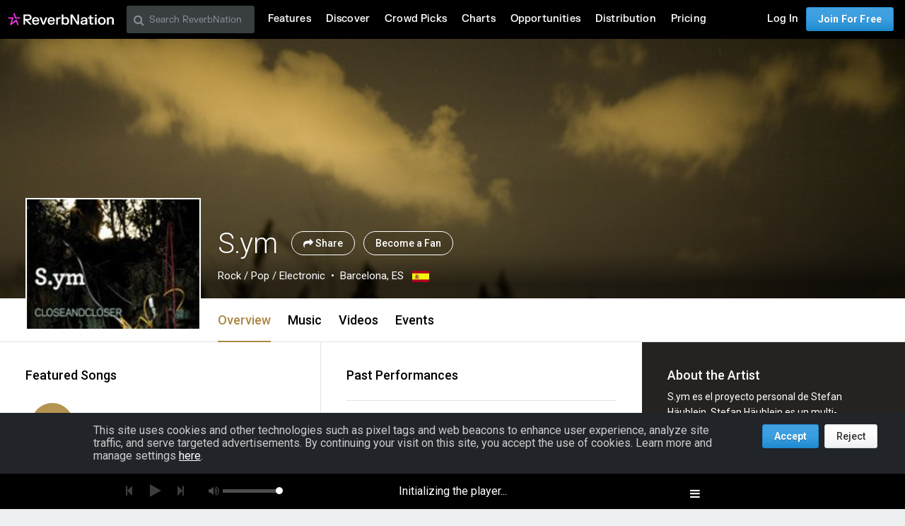

--- FILE ---
content_type: text/html; charset=utf-8
request_url: https://www.google.com/recaptcha/api2/aframe
body_size: 267
content:
<!DOCTYPE HTML><html><head><meta http-equiv="content-type" content="text/html; charset=UTF-8"></head><body><script nonce="-gYhWx4cN0YwmjcAYjYjiQ">/** Anti-fraud and anti-abuse applications only. See google.com/recaptcha */ try{var clients={'sodar':'https://pagead2.googlesyndication.com/pagead/sodar?'};window.addEventListener("message",function(a){try{if(a.source===window.parent){var b=JSON.parse(a.data);var c=clients[b['id']];if(c){var d=document.createElement('img');d.src=c+b['params']+'&rc='+(localStorage.getItem("rc::a")?sessionStorage.getItem("rc::b"):"");window.document.body.appendChild(d);sessionStorage.setItem("rc::e",parseInt(sessionStorage.getItem("rc::e")||0)+1);localStorage.setItem("rc::h",'1768940016410');}}}catch(b){}});window.parent.postMessage("_grecaptcha_ready", "*");}catch(b){}</script></body></html>

--- FILE ---
content_type: text/css
request_url: https://d16o2fplq2wi4c.cloudfront.net/20260115155528/assets/v4_foundation-datauri.css
body_size: 74702
content:
@charset "UTF-8";@import url(//fonts.googleapis.com/css?family=Roboto:100,300,300italic,400,400italic,500,700);@font-face{font-family:"FontAwesome";src:url(../fonts/fontawesome/4.7.0/fontawesome-webfont.eot?1768510743);src:url(../fonts/fontawesome/4.7.0/fontawesome-webfont.eot?1768510743) format("embedded-opentype"),url(../fonts/fontawesome/4.7.0/fontawesome-webfont.woff?1768510743) format("woff"),url(../fonts/fontawesome/4.7.0/fontawesome-webfont.ttf?1768510743) format("truetype"),url(../fonts/fontawesome/4.7.0/fontawesome-webfont.svg?1768510743) format("svg");font-weight:normal;font-style:normal}@font-face{font-family:'Pictos';src:url(../fonts/pictos/Pictos.eot?1768510743);src:url(../fonts/pictos/Pictos.eot?1768510743) format("embedded-opentype"),url(../fonts/pictos/Pictos.woff?1768510743) format("woff"),url(../fonts/pictos/Pictos.ttf?1768510743) format("truetype"),url(../fonts/pictos/Pictos.svg?1768510743) format("svg");font-weight:normal;font-style:normal}meta.foundation-version{font-family:"/5.4.0/"}meta.foundation-mq-small{font-family:"/only screen/";width:0}meta.foundation-mq-medium{font-family:"/only screen and (min-width:43.75em)/";width:43.75em}meta.foundation-mq-large{font-family:"/only screen and (min-width:61.25em)/";width:61.25em}meta.foundation-mq-xlarge{font-family:"/only screen and (min-width:75em)/";width:75em}meta.foundation-mq-xxlarge{font-family:"/only screen and (min-width:105em)/";width:105em}meta.foundation-data-attribute-namespace{font-family:false}[aria-label="breadcrumbs"] [aria-hidden="true"]:after{content:"/"}@-moz-keyframes spinner{0%{-moz-transform:rotate(0deg);transform:rotate(0deg)}100%{-moz-transform:rotate(360deg);transform:rotate(360deg)}}@-webkit-keyframes spinner{0%{-webkit-transform:rotate(0deg);transform:rotate(0deg)}100%{-webkit-transform:rotate(360deg);transform:rotate(360deg)}}@keyframes spinner{0%{-moz-transform:rotate(0deg);-ms-transform:rotate(0deg);-webkit-transform:rotate(0deg);transform:rotate(0deg)}100%{-moz-transform:rotate(360deg);-ms-transform:rotate(360deg);-webkit-transform:rotate(360deg);transform:rotate(360deg)}}@-moz-keyframes copy-value__message-reveal{0%{opacity:0}10%{opacity:1}80%{opacity:1;left:0;right:0}100%{left:100%;right:-100%}}@-webkit-keyframes copy-value__message-reveal{0%{opacity:0}10%{opacity:1}80%{opacity:1;left:0;right:0}100%{left:100%;right:-100%}}@keyframes copy-value__message-reveal{0%{opacity:0}10%{opacity:1}80%{opacity:1;left:0;right:0}100%{left:100%;right:-100%}}@-moz-keyframes bounce{from,20%,53%,80%,to{animation-timing-function:cubic-bezier(0.215,0.61,0.355,1);transform:translate3d(0,0,0)}40%,43%{animation-timing-function:cubic-bezier(0.755,0.05,0.855,0.06);transform:translate3d(0,-30px,0)}70%{animation-timing-function:cubic-bezier(0.755,0.05,0.855,0.06);transform:translate3d(0,-15px,0)}90%{transform:translate3d(0,-4px,0)}}@-webkit-keyframes bounce{from,20%,53%,80%,to{animation-timing-function:cubic-bezier(0.215,0.61,0.355,1);transform:translate3d(0,0,0)}40%,43%{animation-timing-function:cubic-bezier(0.755,0.05,0.855,0.06);transform:translate3d(0,-30px,0)}70%{animation-timing-function:cubic-bezier(0.755,0.05,0.855,0.06);transform:translate3d(0,-15px,0)}90%{transform:translate3d(0,-4px,0)}}@keyframes bounce{from,20%,53%,80%,to{animation-timing-function:cubic-bezier(0.215,0.61,0.355,1);transform:translate3d(0,0,0)}40%,43%{animation-timing-function:cubic-bezier(0.755,0.05,0.855,0.06);transform:translate3d(0,-30px,0)}70%{animation-timing-function:cubic-bezier(0.755,0.05,0.855,0.06);transform:translate3d(0,-15px,0)}90%{transform:translate3d(0,-4px,0)}}@-moz-keyframes fade-in{from{opacity:0}to{opacity:1}}@-webkit-keyframes fade-in{from{opacity:0}to{opacity:1}}@keyframes fade-in{from{opacity:0}to{opacity:1}}@-moz-keyframes fade-in-down{from{opacity:0;-moz-transform:translate3d(0,-100px,0);transform:translate3d(0,-100px,0)}to{opacity:1;-moz-transform:none;transform:none}}@-webkit-keyframes fade-in-down{from{opacity:0;-webkit-transform:translate3d(0,-100px,0);transform:translate3d(0,-100px,0)}to{opacity:1;-webkit-transform:none;transform:none}}@keyframes fade-in-down{from{opacity:0;-moz-transform:translate3d(0,-100px,0);-ms-transform:translate3d(0,-100px,0);-webkit-transform:translate3d(0,-100px,0);transform:translate3d(0,-100px,0)}to{opacity:1;-moz-transform:none;-ms-transform:none;-webkit-transform:none;transform:none}}@-moz-keyframes fade-in-up{from{opacity:0;-moz-transform:translate3d(0,100px,0);transform:translate3d(0,100px,0)}to{opacity:1;-moz-transform:none;transform:none}}@-webkit-keyframes fade-in-up{from{opacity:0;-webkit-transform:translate3d(0,100px,0);transform:translate3d(0,100px,0)}to{opacity:1;-webkit-transform:none;transform:none}}@keyframes fade-in-up{from{opacity:0;-moz-transform:translate3d(0,100px,0);-ms-transform:translate3d(0,100px,0);-webkit-transform:translate3d(0,100px,0);transform:translate3d(0,100px,0)}to{opacity:1;-moz-transform:none;-ms-transform:none;-webkit-transform:none;transform:none}}@-moz-keyframes fade-in-right{from{opacity:0;-moz-transform:translate3d(-100px,0,0);transform:translate3d(-100px,0,0)}to{opacity:1;-moz-transform:none;transform:none}}@-webkit-keyframes fade-in-right{from{opacity:0;-webkit-transform:translate3d(-100px,0,0);transform:translate3d(-100px,0,0)}to{opacity:1;-webkit-transform:none;transform:none}}@keyframes fade-in-right{from{opacity:0;-moz-transform:translate3d(-100px,0,0);-ms-transform:translate3d(-100px,0,0);-webkit-transform:translate3d(-100px,0,0);transform:translate3d(-100px,0,0)}to{opacity:1;-moz-transform:none;-ms-transform:none;-webkit-transform:none;transform:none}}@-moz-keyframes fade-in-left{from{opacity:0;-moz-transform:translate3d(100px,0,0);transform:translate3d(100px,0,0)}to{opacity:1;-moz-transform:none;transform:none}}@-webkit-keyframes fade-in-left{from{opacity:0;-webkit-transform:translate3d(100px,0,0);transform:translate3d(100px,0,0)}to{opacity:1;-webkit-transform:none;transform:none}}@keyframes fade-in-left{from{opacity:0;-moz-transform:translate3d(100px,0,0);-ms-transform:translate3d(100px,0,0);-webkit-transform:translate3d(100px,0,0);transform:translate3d(100px,0,0)}to{opacity:1;-moz-transform:none;-ms-transform:none;-webkit-transform:none;transform:none}}@-moz-keyframes fade-out{from{opacity:1}to{opacity:0}}@-webkit-keyframes fade-out{from{opacity:1}to{opacity:0}}@keyframes fade-out{from{opacity:1}to{opacity:0}}@-moz-keyframes fade-out-down{from{opacity:1}to{opacity:0;-moz-transform:translate3d(0,100px,0);transform:translate3d(0,100px,0)}}@-webkit-keyframes fade-out-down{from{opacity:1}to{opacity:0;-webkit-transform:translate3d(0,100px,0);transform:translate3d(0,100px,0)}}@keyframes fade-out-down{from{opacity:1}to{opacity:0;-moz-transform:translate3d(0,100px,0);-ms-transform:translate3d(0,100px,0);-webkit-transform:translate3d(0,100px,0);transform:translate3d(0,100px,0)}}@-moz-keyframes fade-out-up{from{opacity:1}to{opacity:0;-moz-transform:translate3d(0,-100px,0);transform:translate3d(0,-100px,0)}}@-webkit-keyframes fade-out-up{from{opacity:1}to{opacity:0;-webkit-transform:translate3d(0,-100px,0);transform:translate3d(0,-100px,0)}}@keyframes fade-out-up{from{opacity:1}to{opacity:0;-moz-transform:translate3d(0,-100px,0);-ms-transform:translate3d(0,-100px,0);-webkit-transform:translate3d(0,-100px,0);transform:translate3d(0,-100px,0)}}@-moz-keyframes fade-out-left{from{opacity:1}to{opacity:0;-moz-transform:translate3d(100px,0,0);transform:translate3d(100px,0,0)}}@-webkit-keyframes fade-out-left{from{opacity:1}to{opacity:0;-webkit-transform:translate3d(100px,0,0);transform:translate3d(100px,0,0)}}@keyframes fade-out-left{from{opacity:1}to{opacity:0;-moz-transform:translate3d(100px,0,0);-ms-transform:translate3d(100px,0,0);-webkit-transform:translate3d(100px,0,0);transform:translate3d(100px,0,0)}}@-moz-keyframes fade-out-right{from{opacity:1}to{opacity:0;-moz-transform:translate3d(-100px,0,0);transform:translate3d(-100px,0,0)}}@-webkit-keyframes fade-out-right{from{opacity:1}to{opacity:0;-webkit-transform:translate3d(-100px,0,0);transform:translate3d(-100px,0,0)}}@keyframes fade-out-right{from{opacity:1}to{opacity:0;-moz-transform:translate3d(-100px,0,0);-ms-transform:translate3d(-100px,0,0);-webkit-transform:translate3d(-100px,0,0);transform:translate3d(-100px,0,0)}}@-moz-keyframes flash{from,50%,to{opacity:1}25%,75%{opacity:0}}@-webkit-keyframes flash{from,50%,to{opacity:1}25%,75%{opacity:0}}@keyframes flash{from,50%,to{opacity:1}25%,75%{opacity:0}}@-moz-keyframes shake{from,to{-moz-transform:translate3d(0,0,0);transform:translate3d(0,0,0)}10%,30%,50%,70%,90%{-moz-transform:translate3d(-10px,0,0);transform:translate3d(-10px,0,0)}20%,40%,60%,80%{-moz-transform:translate3d(10px,0,0);transform:translate3d(10px,0,0)}}@-webkit-keyframes shake{from,to{-webkit-transform:translate3d(0,0,0);transform:translate3d(0,0,0)}10%,30%,50%,70%,90%{-webkit-transform:translate3d(-10px,0,0);transform:translate3d(-10px,0,0)}20%,40%,60%,80%{-webkit-transform:translate3d(10px,0,0);transform:translate3d(10px,0,0)}}@keyframes shake{from,to{-moz-transform:translate3d(0,0,0);-ms-transform:translate3d(0,0,0);-webkit-transform:translate3d(0,0,0);transform:translate3d(0,0,0)}10%,30%,50%,70%,90%{-moz-transform:translate3d(-10px,0,0);-ms-transform:translate3d(-10px,0,0);-webkit-transform:translate3d(-10px,0,0);transform:translate3d(-10px,0,0)}20%,40%,60%,80%{-moz-transform:translate3d(10px,0,0);-ms-transform:translate3d(10px,0,0);-webkit-transform:translate3d(10px,0,0);transform:translate3d(10px,0,0)}}@-moz-keyframes pulse{from{-moz-transform:scale3d(1,1,1);transform:scale3d(1,1,1)}50%{-moz-transform:scale3d(1.05,1.05,1.05);transform:scale3d(1.05,1.05,1.05)}to{-moz-transform:scale3d(1,1,1);transform:scale3d(1,1,1)}}@-webkit-keyframes pulse{from{-webkit-transform:scale3d(1,1,1);transform:scale3d(1,1,1)}50%{-webkit-transform:scale3d(1.05,1.05,1.05);transform:scale3d(1.05,1.05,1.05)}to{-webkit-transform:scale3d(1,1,1);transform:scale3d(1,1,1)}}@keyframes pulse{from{-moz-transform:scale3d(1,1,1);-ms-transform:scale3d(1,1,1);-webkit-transform:scale3d(1,1,1);transform:scale3d(1,1,1)}50%{-moz-transform:scale3d(1.05,1.05,1.05);-ms-transform:scale3d(1.05,1.05,1.05);-webkit-transform:scale3d(1.05,1.05,1.05);transform:scale3d(1.05,1.05,1.05)}to{-moz-transform:scale3d(1,1,1);-ms-transform:scale3d(1,1,1);-webkit-transform:scale3d(1,1,1);transform:scale3d(1,1,1)}}@-moz-keyframes colorSlideWave{0%{color:#3E85D6;transform:translateY(0)}50%{color:#00CADD;transform:translateY(-4px)}100%{color:#3E85D6;transform:translateY(0)}}@-webkit-keyframes colorSlideWave{0%{color:#3E85D6;transform:translateY(0)}50%{color:#00CADD;transform:translateY(-4px)}100%{color:#3E85D6;transform:translateY(0)}}@keyframes colorSlideWave{0%{color:#3E85D6;transform:translateY(0)}50%{color:#00CADD;transform:translateY(-4px)}100%{color:#3E85D6;transform:translateY(0)}}@-moz-keyframes scaleWave{0%,2%,100%{transform:scale(1)}1%{transform:scale(1.75)}}@-webkit-keyframes scaleWave{0%,2%,100%{transform:scale(1)}1%{transform:scale(1.75)}}@keyframes scaleWave{0%,2%,100%{transform:scale(1)}1%{transform:scale(1.75)}}@-moz-keyframes fadeWave{0%,2%,100%{opacity:0}1%{opacity:1}}@-webkit-keyframes fadeWave{0%,2%,100%{opacity:0}1%{opacity:1}}@keyframes fadeWave{0%,2%,100%{opacity:0}1%{opacity:1}}@-moz-keyframes randomSlide{0%{transform:translateX(0)}12.5%{transform:translateX(-25%)}25%{transform:translateX(-67%)}50%{transform:translateX(-95%)}75%{transform:translateX(-65%)}87.5%{transform:translateX(-18%)}100%{transform:translateX(0)}}@-webkit-keyframes randomSlide{0%{transform:translateX(0)}12.5%{transform:translateX(-25%)}25%{transform:translateX(-67%)}50%{transform:translateX(-95%)}75%{transform:translateX(-65%)}87.5%{transform:translateX(-18%)}100%{transform:translateX(0)}}@keyframes randomSlide{0%{transform:translateX(0)}12.5%{transform:translateX(-25%)}25%{transform:translateX(-67%)}50%{transform:translateX(-95%)}75%{transform:translateX(-65%)}87.5%{transform:translateX(-18%)}100%{transform:translateX(0)}}@-moz-keyframes tada{from{-moz-transform:scale3d(1,1,1);transform:scale3d(1,1,1)}10%,20%{-moz-transform:scale3d(0.9,0.9,0.9) rotate3d(0,0,1,-3deg);transform:scale3d(0.9,0.9,0.9) rotate3d(0,0,1,-3deg)}30%,50%,70%,90%{-moz-transform:scale3d(1.1,1.1,1.1) rotate3d(0,0,1,3deg);transform:scale3d(1.1,1.1,1.1) rotate3d(0,0,1,3deg)}40%,60%,80%{-moz-transform:scale3d(1.1,1.1,1.1) rotate3d(0,0,1,-3deg);transform:scale3d(1.1,1.1,1.1) rotate3d(0,0,1,-3deg)}to{-moz-transform:scale3d(1,1,1);transform:scale3d(1,1,1)}}@-webkit-keyframes tada{from{-webkit-transform:scale3d(1,1,1);transform:scale3d(1,1,1)}10%,20%{-webkit-transform:scale3d(0.9,0.9,0.9) rotate3d(0,0,1,-3deg);transform:scale3d(0.9,0.9,0.9) rotate3d(0,0,1,-3deg)}30%,50%,70%,90%{-webkit-transform:scale3d(1.1,1.1,1.1) rotate3d(0,0,1,3deg);transform:scale3d(1.1,1.1,1.1) rotate3d(0,0,1,3deg)}40%,60%,80%{-webkit-transform:scale3d(1.1,1.1,1.1) rotate3d(0,0,1,-3deg);transform:scale3d(1.1,1.1,1.1) rotate3d(0,0,1,-3deg)}to{-webkit-transform:scale3d(1,1,1);transform:scale3d(1,1,1)}}@keyframes tada{from{-moz-transform:scale3d(1,1,1);-ms-transform:scale3d(1,1,1);-webkit-transform:scale3d(1,1,1);transform:scale3d(1,1,1)}10%,20%{-moz-transform:scale3d(0.9,0.9,0.9) rotate3d(0,0,1,-3deg);-ms-transform:scale3d(0.9,0.9,0.9) rotate3d(0,0,1,-3deg);-webkit-transform:scale3d(0.9,0.9,0.9) rotate3d(0,0,1,-3deg);transform:scale3d(0.9,0.9,0.9) rotate3d(0,0,1,-3deg)}30%,50%,70%,90%{-moz-transform:scale3d(1.1,1.1,1.1) rotate3d(0,0,1,3deg);-ms-transform:scale3d(1.1,1.1,1.1) rotate3d(0,0,1,3deg);-webkit-transform:scale3d(1.1,1.1,1.1) rotate3d(0,0,1,3deg);transform:scale3d(1.1,1.1,1.1) rotate3d(0,0,1,3deg)}40%,60%,80%{-moz-transform:scale3d(1.1,1.1,1.1) rotate3d(0,0,1,-3deg);-ms-transform:scale3d(1.1,1.1,1.1) rotate3d(0,0,1,-3deg);-webkit-transform:scale3d(1.1,1.1,1.1) rotate3d(0,0,1,-3deg);transform:scale3d(1.1,1.1,1.1) rotate3d(0,0,1,-3deg)}to{-moz-transform:scale3d(1,1,1);-ms-transform:scale3d(1,1,1);-webkit-transform:scale3d(1,1,1);transform:scale3d(1,1,1)}}meta.rn_foundation-mq-smallplus{font-family:"/only screen and (min-width:30em)/";width:30em}html{height:100%}body.zurb,body.zurbify{background:#fff;font-size:1rem}@media only screen and (max-width:43.6875em){body.zurb,body.zurbify{background-image:none!important;background-color:#fff!important}body.zurb .page_body_wrapper,body.zurbify .page_body_wrapper{background:#fff!important}}@media only screen and (min-width:43.75em){body.zurb,body.zurbify{background:#edf0f1}}body.zurb #docked_footer .discover_music p,body.zurbify #docked_footer .discover_music p{font-size:12px;opacity:.7;color:#D7D7D7;-moz-transition:opacity .2s;-o-transition:opacity .2s;-webkit-transition:opacity .2s;transition:opacity .2s}body.zurb #docked_footer .discover_music:hover p,body.zurbify #docked_footer .discover_music:hover p{opacity:1}.modal_body.zurbify{font-size:1rem}@media only screen and (min-width:61.25em){#foundation_page_header{position:fixed;top:0;width:100%;z-index:4003;background:#000}#foundation_page_header .contain-to-grid{width:100%}#foundation_page_header .contain-to-grid .menu-bar{width:100%}#page_header_message{position:relative}}#docked_footer{-moz-transition:bottom .3s ease-in-out;-o-transition:bottom .3s ease-in-out;-webkit-transition:bottom .3s ease-in-out;transition:bottom .3s ease-in-out}#docked_footer .v3_docked_footer_inner{-moz-transition:visibility .3s ease-in-out;-o-transition:visibility .3s ease-in-out;-webkit-transition:visibility .3s ease-in-out;transition:visibility .3s ease-in-out}body.using-tools{height:calc(100% - 110px);min-height:calc(100% - 110px)}@media only screen and (min-width:61.25em){body.using-tools #foundation_page_header{top:-55px}}@media only screen and (max-width:61.1875em){body.using-tools #foundation_page_header .menu-bar{top:-55px}}body.using-tools #docked_footer.player-out{bottom:-50px!important}body.using-tools #docked_footer.player-out .v3_docked_footer_inner{visibility:hidden}body.using-tools #docked_footer.player-in{opacity:1}body.using-tools #docked_footer.player-in .v3_docked_footer_inner{visibility:visible}body.using-tools #foundation_page_footer{display:none}@media only screen and (min-width:43.75em){body.using-sponsored-content{padding-top:0}body.using-sponsored-content #foundation_page_header{position:relative}body.using-sponsored-content--not-logged-in #foundation_page_header .menu-item.distraction--new{display:none}}body.hide-footer #foundation_page_footer{display:none}body.hide-docked-player{padding-bottom:0}body.hide-docked-player #docked_footer{display:none}.zurb #page_footer{margin:0;font-size:1rem!important;position:static;background:transparent}.slick-slider{position:relative;display:block;box-sizing:border-box;-moz-box-sizing:border-box;-webkit-touch-callout:none;-webkit-user-select:none;-khtml-user-select:none;-moz-user-select:none;-ms-user-select:none;user-select:none;-ms-touch-action:pan-y;touch-action:pan-y;-webkit-tap-highlight-color:transparent}.slick-list{position:relative;overflow:hidden;display:block;margin:0;padding:0}.slick-list:focus{outline:none}.slick-list.dragging{cursor:pointer;cursor:hand}.slick-slider .slick-track,.slick-slider .slick-list{-webkit-transform:translate3d(0,0,0);-moz-transform:translate3d(0,0,0);-ms-transform:translate3d(0,0,0);-o-transform:translate3d(0,0,0);transform:translate3d(0,0,0)}.slick-track{position:relative;left:0;top:0;display:block}.slick-track:before,.slick-track:after{content:"";display:table}.slick-track:after{clear:both}.slick-loading .slick-track{visibility:hidden}.slick-slide{float:left;height:100%;min-height:1px;display:none}[dir="rtl"] .slick-slide{float:right}.slick-slide img{display:block}.slick-slide.slick-loading img{display:none}.slick-slide.dragging img{pointer-events:none}.slick-initialized .slick-slide{display:block}.slick-loading .slick-slide{visibility:hidden}.slick-vertical .slick-slide{display:block;height:auto;border:1px solid transparent}.zurbify .bg-lightGray{background-color:#d1d5d5}.zurbify .bg-emailGray{background-color:#cdcdcd}.zurbify .bg-mediumGray{background-color:#c2c2c2}.zurbify .bg-darkGray{background-color:#3b3b3b}.zurbify .bg-coldDarkGray{background-color:#212529}.zurbify .bg-darkerGray{background-color:#202020}.zurbify .bg-blue{background-color:#2c9ce9}.zurbify .bg-red{background-color:#e72e2e}.zurbify .bg-orange{background-color:#f6a629}.zurbify .bg-green{background-color:#57ce57}.zurbify .bg-teal{background-color:#48cbcc}.zurbify .bg-slate{background-color:#647d8e}.zurbify .bg-sizzurp{background-color:#6a6ad0}.zurbify .bg-white{background-color:#fff}.zurbify .bg-offwhite{background-color:#f7f7f7}.zurbify .bg-almostBlack{background-color:#111}.zurbify .bg-black{background-color:#000}.zurbify .bg-lightYellow{background-color:#fff8c0}.zurbify .bg-default{background-color:#edf0f1}.zurbify .bg-light-default{background-color:#F8F9FC}.zurbify .bg-light{background-color:#fbfcfc}.zurbify .bg-facebookBlue{background-color:#4463a1}.zurbify .bg-facebookBlue.dim{background-color:rgba(13,34,45,0.85)}.zurbify .bg-twitterBlue{background-color:#58adf0}.zurbify .bg-twitterBlue.dim{background-color:rgba(13,34,45,0.85)}.zurbify .bg-youtubeRed{background-color:red}.zurbify .bg-pinterestRed{background-color:#c5261f}.zurbify .bg-instagramBrown{background-color:#905f4a}.zurbify .bg-googleplusGray{background-color:#2b2f30}.zurbify .bg-transparent{background-color:rgba(255,255,255,0)}.zurbify .bg-transparent-black{background-color:rgba(0,0,0,0.7)}.zurbify .bg-transparent-white{background-color:rgba(255,255,255,0.7)}.zurbify .text-default{color:#333}.zurbify .text-default-color{color:#333!important}.zurbify .text-alt{color:#666}.zurbify .text-black{color:#000}.zurbify .text-light{color:#999}.zurbify .text-red{color:#e72e2e}.zurbify .text-orange{color:#f6a629}.zurbify .text-blue{color:#2c9ce9}.zurbify .text-green{color:#57ce57}.zurbify .text-teal{color:#48cbcc}.zurbify .text-slate{color:#647d8e}.zurbify .text-white{color:#fff}.zurbify .text-facebookBlue{color:#4463a1}.zurbify .text-twitterBlue{color:#58adf0}.zurbify .text-youtubeRed{color:red}.zurbify .text-pinterestRed{color:#c5261f}.zurbify .text-instagramBrown{color:#905f4a}.zurbify .text-googleplusGray{color:#2b2f30}.zurbify .text-sullivanBlue{color:#5c6fff}.zurbify .text-inverted--default{color:#fff}.zurbify .text-inverted--alt{color:#8c8c8c}.zurbify .text-inverted--medium{color:#d1d5d5}.zurbify a.text-default:hover{color:#0d0d0d}.zurbify a.text-alt:hover{color:#404040}.zurbify a.text-white:hover{color:#ccc}.zurbify a.text-black:hover{color:#262626}.zurbify a.text-red:hover{color:#cb1717}.zurbify a.text-green:hover{color:#31a831}.zurbify a.text-teal:hover{color:#2b9b9c}.zurbify a.text-inverted--default:hover{color:#d9d9d9}.zurbify a.text-inverted--alt:hover{color:#b2b2b2}.zurbify a.text-inverted--medium:hover{color:#a9b0b0}.zurbify .text-inverted--dark{color:#8c8c8c}.zurbify .text-lightGray{color:#999}.zurbify .text-mediumGray{color:#999}.zurbify .text-mediumDarkGray{color:#999}.zurbify .text-darkGray{color:#333}.zurbify .text-darkerGray{color:#333}.zurbify .bg-midnight{background-color:#202020}.zurbify .bg-daylight{background-color:#d1d5d5}.zurbify .bg-midnightDarkAccent{background-color:#070707}.zurbify .bg-midnightLightAccent{background-color:#393939}.zurbify .hr--charcoal{border-color:#495057}.zurbify .hr--dark{border-color:#3b3b3b}.zurbify a.text-default:hover,.zurbify a.text-default-color:hover{color:#666!important}.zurbify .text-default{color:#333}.zurbify .text-white{color:#fff}.zurbify .bg-white{background-color:#fff}@media only screen and (max-width:43.6875em){.zurbify .text-default-for-small-only{color:#333}.zurbify .text-white-for-small-only{color:#fff}.zurbify .bg-white-for-small-only{background-color:#fff}}@media only screen and (min-width:30em){.zurbify .text-default-for-smallplus-up{color:#333}.zurbify .text-white-for-smallplus-up{color:#fff}.zurbify .bg-white-for-smallplus-up{background-color:#fff}}@media only screen and (min-width:43.75em) and (max-width:61.1875em){.zurbify .text-default-for-medium-only{color:#333}.zurbify .text-white-for-medium-only{color:#fff}.zurbify .bg-white-for-medium-only{background-color:#fff}}@media only screen and (min-width:43.75em){.zurbify .text-default-for-medium-up{color:#333}.zurbify .text-white-for-medium-up{color:#fff}.zurbify .bg-white-for-medium-up{background-color:#fff}}@media only screen and (min-width:61.25em){.zurbify .text-default-for-large-up{color:#333}.zurbify .text-white-for-large-up{color:#fff}.zurbify .bg-white-for-large-up{background-color:#fff}}.zurbify .icon-fa:before{speak:none;font-family:FontAwesome!important;font-style:normal;text-rendering:auto}.zurbify .icon-fa [class^="icon-"]:before,.zurbify .icon-fa [class*=" icon-"]:before{speak:none;font-family:FontAwesome!important;font-style:normal;text-rendering:auto}.zurbify .icon-fa.icon-500px:before{content:"\f26e"}.zurbify .icon-fa.icon-address-book:before{content:"\f2b9"}.zurbify .icon-fa.icon-address-book-o:before{content:"\f2ba"}.zurbify .icon-fa.icon-address-card:before,.zurbify .icon-fa.icon-vcard:before{content:"\f2bb"}.zurbify .icon-fa.icon-address-card-o:before,.zurbify .icon-fa.icon-vcard-o:before{content:"\f2bc"}.zurbify .icon-fa.icon-adjust:before{content:"\f042"}.zurbify .icon-fa.icon-adn:before{content:"\f170"}.zurbify .icon-fa.icon-align-center:before{content:"\f037"}.zurbify .icon-fa.icon-align-justify:before{content:"\f039"}.zurbify .icon-fa.icon-align-left:before{content:"\f036"}.zurbify .icon-fa.icon-align-right:before{content:"\f038"}.zurbify .icon-fa.icon-amazon:before{content:"\f270"}.zurbify .icon-fa.icon-ambulance:before{content:"\f0f9"}.zurbify .icon-fa.icon-american-sign-language-interpreting:before,.zurbify .icon-fa.icon-asl-interpreting:before{content:"\f2a3"}.zurbify .icon-fa.icon-anchor:before{content:"\f13d"}.zurbify .icon-fa.icon-android:before{content:"\f17b"}.zurbify .icon-fa.icon-angellist:before{content:"\f209"}.zurbify .icon-fa.icon-angle-double-down:before,.zurbify .icon-fa.icon-double-angle-down:before{content:"\f103"}.zurbify .icon-fa.icon-angle-double-left:before,.zurbify .icon-fa.icon-double-angle-left:before{content:"\f100"}.zurbify .icon-fa.icon-angle-double-right:before,.zurbify .icon-fa.icon-double-angle-right:before{content:"\f101"}.zurbify .icon-fa.icon-angle-double-up:before,.zurbify .icon-fa.icon-double-angle-up:before{content:"\f102"}.zurbify .icon-fa.icon-angle-down:before{content:"\f107"}.zurbify .icon-fa.icon-angle-left:before{content:"\f104"}.zurbify .icon-fa.icon-angle-right:before{content:"\f105"}.zurbify .icon-fa.icon-angle-up:before{content:"\f106"}.zurbify .icon-fa.icon-apple:before{content:"\f179"}.zurbify .icon-fa.icon-archive:before{content:"\f187"}.zurbify .icon-fa.icon-area-chart:before{content:"\f1fe"}.zurbify .icon-fa.icon-arrow-circle-down:before,.zurbify .icon-fa.icon-circle-arrow-down:before{content:"\f0ab"}.zurbify .icon-fa.icon-arrow-circle-left:before,.zurbify .icon-fa.icon-circle-arrow-left:before{content:"\f0a8"}.zurbify .icon-fa.icon-arrow-circle-o-down:before{content:"\f01a"}.zurbify .icon-fa.icon-arrow-circle-o-left:before{content:"\f190"}.zurbify .icon-fa.icon-arrow-circle-o-right:before{content:"\f18e"}.zurbify .icon-fa.icon-arrow-circle-o-up:before{content:"\f01b"}.zurbify .icon-fa.icon-arrow-circle-right:before,.zurbify .icon-fa.icon-circle-arrow-right:before{content:"\f0a9"}.zurbify .icon-fa.icon-arrow-circle-up:before,.zurbify .icon-fa.icon-circle-arrow-up:before{content:"\f0aa"}.zurbify .icon-fa.icon-arrow-down:before{content:"\f063"}.zurbify .icon-fa.icon-arrow-left:before{content:"\f060"}.zurbify .icon-fa.icon-arrow-right:before{content:"\f061"}.zurbify .icon-fa.icon-arrow-up:before{content:"\f062"}.zurbify .icon-fa.icon-arrows:before,.zurbify .icon-fa.icon-move:before{content:"\f047"}.zurbify .icon-fa.icon-arrows-alt:before,.zurbify .icon-fa.icon-fullscreen:before{content:"\f0b2"}.zurbify .icon-fa.icon-arrows-h:before,.zurbify .icon-fa.icon-resize-horizontal:before{content:"\f07e"}.zurbify .icon-fa.icon-arrows-v:before,.zurbify .icon-fa.icon-resize-vertical:before{content:"\f07d"}.zurbify .icon-fa.icon-assistive-listening-systems:before{content:"\f2a2"}.zurbify .icon-fa.icon-asterisk:before{content:"\f069"}.zurbify .icon-fa.icon-at:before{content:"\f1fa"}.zurbify .icon-fa.icon-audio-description:before{content:"\f29e"}.zurbify .icon-fa.icon-automobile:before,.zurbify .icon-fa.icon-car:before{content:"\f1b9"}.zurbify .icon-fa.icon-backward:before{content:"\f04a"}.zurbify .icon-fa.icon-balance-scale:before{content:"\f24e"}.zurbify .icon-fa.icon-ban:before,.zurbify .icon-fa.icon-ban-circle:before{content:"\f05e"}.zurbify .icon-fa.icon-bandcamp:before{content:"\f2d5"}.zurbify .icon-fa.icon-bank:before,.zurbify .icon-fa.icon-institution:before,.zurbify .icon-fa.icon-university:before{content:"\f19c"}.zurbify .icon-fa.icon-bar-chart:before,.zurbify .icon-fa.icon-bar-chart-o:before,.zurbify .icon-fa.icon-bar-chart:before{content:"\f080"}.zurbify .icon-fa.icon-barcode:before{content:"\f02a"}.zurbify .icon-fa.icon-bars:before,.zurbify .icon-fa.icon-navicon:before,.zurbify .icon-fa.icon-reorder:before,.zurbify .icon-fa.icon-reorder:before{content:"\f0c9"}.zurbify .icon-fa.icon-bath:before,.zurbify .icon-fa.icon-bathtub:before,.zurbify .icon-fa.icon-s15:before{content:"\f2cd"}.zurbify .icon-fa.icon-battery:before,.zurbify .icon-fa.icon-battery-4:before,.zurbify .icon-fa.icon-battery-full:before{content:"\f240"}.zurbify .icon-fa.icon-battery-0:before,.zurbify .icon-fa.icon-battery-empty:before{content:"\f244"}.zurbify .icon-fa.icon-battery-1:before,.zurbify .icon-fa.icon-battery-quarter:before{content:"\f243"}.zurbify .icon-fa.icon-battery-2:before,.zurbify .icon-fa.icon-battery-half:before{content:"\f242"}.zurbify .icon-fa.icon-battery-3:before,.zurbify .icon-fa.icon-battery-three-quarters:before{content:"\f241"}.zurbify .icon-fa.icon-bed:before,.zurbify .icon-fa.icon-hotel:before{content:"\f236"}.zurbify .icon-fa.icon-beer:before{content:"\f0fc"}.zurbify .icon-fa.icon-behance:before{content:"\f1b4"}.zurbify .icon-fa.icon-behance-square:before{content:"\f1b5"}.zurbify .icon-fa.icon-bell:before,.zurbify .icon-fa.icon-bell:before,.zurbify .icon-fa.icon-bell-alt:before{content:"\f0f3"}.zurbify .icon-fa.icon-bell-o:before{content:"\f0a2"}.zurbify .icon-fa.icon-bell-slash:before{content:"\f1f6"}.zurbify .icon-fa.icon-bell-slash-o:before{content:"\f1f7"}.zurbify .icon-fa.icon-bicycle:before{content:"\f206"}.zurbify .icon-fa.icon-binoculars:before{content:"\f1e5"}.zurbify .icon-fa.icon-birthday-cake:before{content:"\f1fd"}.zurbify .icon-fa.icon-bitbucket:before{content:"\f171"}.zurbify .icon-fa.icon-bitbucket-square:before,.zurbify .icon-fa.icon-bitbucket-sign:before{content:"\f172"}.zurbify .icon-fa.icon-bitcoin:before,.zurbify .icon-fa.icon-btc:before{content:"\f15a"}.zurbify .icon-fa.icon-black-tie:before{content:"\f27e"}.zurbify .icon-fa.icon-blind:before{content:"\f29d"}.zurbify .icon-fa.icon-bluetooth:before{content:"\f293"}.zurbify .icon-fa.icon-bluetooth-b:before{content:"\f294"}.zurbify .icon-fa.icon-bold:before{content:"\f032"}.zurbify .icon-fa.icon-bolt:before,.zurbify .icon-fa.icon-flash:before{content:"\f0e7"}.zurbify .icon-fa.icon-bomb:before{content:"\f1e2"}.zurbify .icon-fa.icon-book:before{content:"\f02d"}.zurbify .icon-fa.icon-bookmark:before{content:"\f02e"}.zurbify .icon-fa.icon-bookmark-o:before,.zurbify .icon-fa.icon-bookmark-empty:before{content:"\f097"}.zurbify .icon-fa.icon-braille:before{content:"\f2a1"}.zurbify .icon-fa.icon-briefcase:before{content:"\f0b1"}.zurbify .icon-fa.icon-bug:before{content:"\f188"}.zurbify .icon-fa.icon-building:before,.zurbify .icon-fa.icon-building:before{content:"\f1ad"}.zurbify .icon-fa.icon-building-o:before{content:"\f0f7"}.zurbify .icon-fa.icon-bullhorn:before{content:"\f0a1"}.zurbify .icon-fa.icon-bullseye:before{content:"\f140"}.zurbify .icon-fa.icon-bus:before{content:"\f207"}.zurbify .icon-fa.icon-buysellads:before{content:"\f20d"}.zurbify .icon-fa.icon-cab:before,.zurbify .icon-fa.icon-taxi:before{content:"\f1ba"}.zurbify .icon-fa.icon-calculator:before{content:"\f1ec"}.zurbify .icon-fa.icon-calendar:before{content:"\f073"}.zurbify .icon-fa.icon-calendar-check-o:before{content:"\f274"}.zurbify .icon-fa.icon-calendar-minus-o:before{content:"\f272"}.zurbify .icon-fa.icon-calendar-o:before,.zurbify .icon-fa.icon-calendar-empty:before{content:"\f133"}.zurbify .icon-fa.icon-calendar-plus-o:before{content:"\f271"}.zurbify .icon-fa.icon-calendar-times-o:before{content:"\f273"}.zurbify .icon-fa.icon-camera:before{content:"\f030"}.zurbify .icon-fa.icon-camera-retro:before{content:"\f083"}.zurbify .icon-fa.icon-caret-down:before{content:"\f0d7"}.zurbify .icon-fa.icon-caret-left:before{content:"\f0d9"}.zurbify .icon-fa.icon-caret-right:before{content:"\f0da"}.zurbify .icon-fa.icon-caret-square-o-down:before,.zurbify .icon-fa.icon-toggle-down:before,.zurbify .icon-fa.icon-collapse:before{content:"\f150"}.zurbify .icon-fa.icon-caret-square-o-left:before,.zurbify .icon-fa.icon-toggle-left:before{content:"\f191"}.zurbify .icon-fa.icon-caret-square-o-right:before,.zurbify .icon-fa.icon-toggle-right:before{content:"\f152"}.zurbify .icon-fa.icon-caret-square-o-up:before,.zurbify .icon-fa.icon-toggle-up:before,.zurbify .icon-fa.icon-collapse-top:before{content:"\f151"}.zurbify .icon-fa.icon-caret-up:before{content:"\f0d8"}.zurbify .icon-fa.icon-cart-arrow-down:before{content:"\f218"}.zurbify .icon-fa.icon-cart-plus:before{content:"\f217"}.zurbify .icon-fa.icon-cc:before{content:"\f20a"}.zurbify .icon-fa.icon-cc-amex:before{content:"\f1f3"}.zurbify .icon-fa.icon-cc-diners-club:before{content:"\f24c"}.zurbify .icon-fa.icon-cc-discover:before{content:"\f1f2"}.zurbify .icon-fa.icon-cc-jcb:before{content:"\f24b"}.zurbify .icon-fa.icon-cc-mastercard:before{content:"\f1f1"}.zurbify .icon-fa.icon-cc-paypal:before{content:"\f1f4"}.zurbify .icon-fa.icon-cc-stripe:before{content:"\f1f5"}.zurbify .icon-fa.icon-cc-visa:before{content:"\f1f0"}.zurbify .icon-fa.icon-certificate:before{content:"\f0a3"}.zurbify .icon-fa.icon-chain:before,.zurbify .icon-fa.icon-link:before{content:"\f0c1"}.zurbify .icon-fa.icon-chain-broken:before,.zurbify .icon-fa.icon-unlink:before,.zurbify .icon-fa.icon-unlink:before{content:"\f127"}.zurbify .icon-fa.icon-check:before,.zurbify .icon-fa.icon-check:before,.zurbify .icon-fa.icon-ok:before{content:"\f00c"}.zurbify .icon-fa.icon-check-circle:before,.zurbify .icon-fa.icon-ok-sign:before{content:"\f058"}.zurbify .icon-fa.icon-check-circle-o:before,.zurbify .icon-fa.icon-ok-circle:before{content:"\f05d"}.zurbify .icon-fa.icon-check-square:before,.zurbify .icon-fa.icon-check-sign:before{content:"\f14a"}.zurbify .icon-fa.icon-check-square-o:before{content:"\f046"}.zurbify .icon-fa.icon-chevron-circle-down:before{content:"\f13a"}.zurbify .icon-fa.icon-chevron-circle-left:before{content:"\f137"}.zurbify .icon-fa.icon-chevron-circle-right:before{content:"\f138"}.zurbify .icon-fa.icon-chevron-circle-up:before{content:"\f139"}.zurbify .icon-fa.icon-chevron-down:before,.zurbify .icon-fa.icon-chevron-sign-down:before{content:"\f078"}.zurbify .icon-fa.icon-chevron-left:before,.zurbify .icon-fa.icon-chevron-sign-left:before{content:"\f053"}.zurbify .icon-fa.icon-chevron-right:before,.zurbify .icon-fa.icon-chevron-sign-right:before{content:"\f054"}.zurbify .icon-fa.icon-chevron-up:before,.zurbify .icon-fa.icon-chevron-sign-up:before{content:"\f077"}.zurbify .icon-fa.icon-child:before{content:"\f1ae"}.zurbify .icon-fa.icon-chrome:before{content:"\f268"}.zurbify .icon-fa.icon-circle:before{content:"\f111"}.zurbify .icon-fa.icon-circle-o:before,.zurbify .icon-fa.icon-circle-blank:before{content:"\f10c"}.zurbify .icon-fa.icon-circle-o-notch:before{content:"\f1ce"}.zurbify .icon-fa.icon-circle-thin:before{content:"\f1db"}.zurbify .icon-fa.icon-clipboard:before,.zurbify .icon-fa.icon-paste:before,.zurbify .icon-fa.icon-paste:before{content:"\f0ea"}.zurbify .icon-fa.icon-clock-o:before,.zurbify .icon-fa.icon-time:before{content:"\f017"}.zurbify .icon-fa.icon-clone:before{content:"\f24d"}.zurbify .icon-fa.icon-close:before,.zurbify .icon-fa.icon-remove:before,.zurbify .icon-fa.icon-times:before,.zurbify .icon-fa.icon-remove:before{content:"\f00d"}.zurbify .icon-fa.icon-cloud:before{content:"\f0c2"}.zurbify .icon-fa.icon-cloud-download:before{content:"\f0ed"}.zurbify .icon-fa.icon-cloud-upload:before{content:"\f0ee"}.zurbify .icon-fa.icon-cny:before,.zurbify .icon-fa.icon-jpy:before,.zurbify .icon-fa.icon-rmb:before,.zurbify .icon-fa.icon-yen:before,.zurbify .icon-fa.icon-cny:before{content:"\f157"}.zurbify .icon-fa.icon-code:before{content:"\f121"}.zurbify .icon-fa.icon-code-fork:before{content:"\f126"}.zurbify .icon-fa.icon-codepen:before{content:"\f1cb"}.zurbify .icon-fa.icon-codiepie:before{content:"\f284"}.zurbify .icon-fa.icon-coffee:before{content:"\f0f4"}.zurbify .icon-fa.icon-cog:before,.zurbify .icon-fa.icon-gear:before{content:"\f013"}.zurbify .icon-fa.icon-cogs:before,.zurbify .icon-fa.icon-gears:before{content:"\f085"}.zurbify .icon-fa.icon-columns:before{content:"\f0db"}.zurbify .icon-fa.icon-comment:before{content:"\f075"}.zurbify .icon-fa.icon-comment-o:before,.zurbify .icon-fa.icon-comment-alt:before{content:"\f0e5"}.zurbify .icon-fa.icon-commenting:before{content:"\f27a"}.zurbify .icon-fa.icon-commenting-o:before{content:"\f27b"}.zurbify .icon-fa.icon-comments:before{content:"\f086"}.zurbify .icon-fa.icon-comments-o:before,.zurbify .icon-fa.icon-comments-alt:before{content:"\f0e6"}.zurbify .icon-fa.icon-compass:before{content:"\f14e"}.zurbify .icon-fa.icon-compress:before,.zurbify .icon-fa.icon-resize-small:before{content:"\f066"}.zurbify .icon-fa.icon-connectdevelop:before{content:"\f20e"}.zurbify .icon-fa.icon-contao:before{content:"\f26d"}.zurbify .icon-fa.icon-copy:before,.zurbify .icon-fa.icon-files-o:before,.zurbify .icon-fa.icon-copy:before{content:"\f0c5"}.zurbify .icon-fa.icon-copyright:before{content:"\f1f9"}.zurbify .icon-fa.icon-creative-commons:before{content:"\f25e"}.zurbify .icon-fa.icon-credit-card:before{content:"\f09d"}.zurbify .icon-fa.icon-credit-card-alt:before{content:"\f283"}.zurbify .icon-fa.icon-crop:before{content:"\f125"}.zurbify .icon-fa.icon-crosshairs:before,.zurbify .icon-fa.icon-screenshot:before{content:"\f05b"}.zurbify .icon-fa.icon-css3:before{content:"\f13c"}.zurbify .icon-fa.icon-cube:before{content:"\f1b2"}.zurbify .icon-fa.icon-cubes:before{content:"\f1b3"}.zurbify .icon-fa.icon-cut:before,.zurbify .icon-fa.icon-scissors:before,.zurbify .icon-fa.icon-cut:before{content:"\f0c4"}.zurbify .icon-fa.icon-cutlery:before,.zurbify .icon-fa.icon-food:before{content:"\f0f5"}.zurbify .icon-fa.icon-dashboard:before,.zurbify .icon-fa.icon-tachometer:before,.zurbify .icon-fa.icon-dashboard:before{content:"\f0e4"}.zurbify .icon-fa.icon-dashcube:before{content:"\f210"}.zurbify .icon-fa.icon-database:before{content:"\f1c0"}.zurbify .icon-fa.icon-deaf:before,.zurbify .icon-fa.icon-deafness:before,.zurbify .icon-fa.icon-hard-of-hearing:before{content:"\f2a4"}.zurbify .icon-fa.icon-dedent:before,.zurbify .icon-fa.icon-outdent:before,.zurbify .icon-fa.icon-indent-left:before{content:"\f03b"}.zurbify .icon-fa.icon-delicious:before{content:"\f1a5"}.zurbify .icon-fa.icon-desktop:before{content:"\f108"}.zurbify .icon-fa.icon-deviantart:before{content:"\f1bd"}.zurbify .icon-fa.icon-diamond:before{content:"\f219"}.zurbify .icon-fa.icon-digg:before{content:"\f1a6"}.zurbify .icon-fa.icon-dollar:before,.zurbify .icon-fa.icon-usd:before{content:"\f155"}.zurbify .icon-fa.icon-dot-circle-o:before{content:"\f192"}.zurbify .icon-fa.icon-download:before,.zurbify .icon-fa.icon-download:before,.zurbify .icon-fa.icon-download-alt:before{content:"\f019"}.zurbify .icon-fa.icon-dribbble:before{content:"\f17d"}.zurbify .icon-fa.icon-drivers-license:before,.zurbify .icon-fa.icon-id-card:before{content:"\f2c2"}.zurbify .icon-fa.icon-drivers-license-o:before,.zurbify .icon-fa.icon-id-card-o:before{content:"\f2c3"}.zurbify .icon-fa.icon-dropbox:before{content:"\f16b"}.zurbify .icon-fa.icon-drupal:before{content:"\f1a9"}.zurbify .icon-fa.icon-edge:before{content:"\f282"}.zurbify .icon-fa.icon-edit:before,.zurbify .icon-fa.icon-pencil-square-o:before,.zurbify .icon-fa.icon-edit:before{content:"\f044"}.zurbify .icon-fa.icon-eercast:before{content:"\f2da"}.zurbify .icon-fa.icon-eject:before{content:"\f052"}.zurbify .icon-fa.icon-ellipsis-h:before,.zurbify .icon-fa.icon-ellipsis-horizontal:before{content:"\f141"}.zurbify .icon-fa.icon-ellipsis-v:before,.zurbify .icon-fa.icon-ellipsis-vertical:before{content:"\f142"}.zurbify .icon-fa.icon-empire:before,.zurbify .icon-fa.icon-ge:before{content:"\f1d1"}.zurbify .icon-fa.icon-envelope:before{content:"\f0e0"}.zurbify .icon-fa.icon-envelope-o:before,.zurbify .icon-fa.icon-envelope-alt:before{content:"\f003"}.zurbify .icon-fa.icon-envelope-open:before{content:"\f2b6"}.zurbify .icon-fa.icon-envelope-open-o:before{content:"\f2b7"}.zurbify .icon-fa.icon-envelope-square:before{content:"\f199"}.zurbify .icon-fa.icon-envira:before{content:"\f299"}.zurbify .icon-fa.icon-eraser:before{content:"\f12d"}.zurbify .icon-fa.icon-etsy:before{content:"\f2d7"}.zurbify .icon-fa.icon-eur:before,.zurbify .icon-fa.icon-euro:before{content:"\f153"}.zurbify .icon-fa.icon-exchange:before{content:"\f0ec"}.zurbify .icon-fa.icon-exclamation:before{content:"\f12a"}.zurbify .icon-fa.icon-exclamation-circle:before,.zurbify .icon-fa.icon-exclamation-sign:before{content:"\f06a"}.zurbify .icon-fa.icon-exclamation-triangle:before,.zurbify .icon-fa.icon-warning:before,.zurbify .icon-fa.icon-warning-sign:before{content:"\f071"}.zurbify .icon-fa.icon-expand:before,.zurbify .icon-fa.icon-expand:before,.zurbify .icon-fa.icon-resize-full:before{content:"\f065"}.zurbify .icon-fa.icon-expeditedssl:before{content:"\f23e"}.zurbify .icon-fa.icon-external-link:before{content:"\f08e"}.zurbify .icon-fa.icon-external-link-square:before,.zurbify .icon-fa.icon-external-link-sign:before{content:"\f14c"}.zurbify .icon-fa.icon-eye:before,.zurbify .icon-fa.icon-eye-open:before{content:"\f06e"}.zurbify .icon-fa.icon-eye-slash:before,.zurbify .icon-fa.icon-eye-close:before{content:"\f070"}.zurbify .icon-fa.icon-eyedropper:before{content:"\f1fb"}.zurbify .icon-fa.icon-facebook:before,.zurbify .icon-fa.icon-facebook-f:before{content:"\f09a"}.zurbify .icon-fa.icon-facebook-official:before{content:"\f230"}.zurbify .icon-fa.icon-facebook-square:before,.zurbify .icon-fa.icon-facebook-sign:before{content:"\f082"}.zurbify .icon-fa.icon-fast-backward:before{content:"\f049"}.zurbify .icon-fa.icon-fast-forward:before{content:"\f050"}.zurbify .icon-fa.icon-fax:before{content:"\f1ac"}.zurbify .icon-fa.icon-feed:before,.zurbify .icon-fa.icon-rss:before{content:"\f09e"}.zurbify .icon-fa.icon-female:before{content:"\f182"}.zurbify .icon-fa.icon-fighter-jet:before{content:"\f0fb"}.zurbify .icon-fa.icon-file:before{content:"\f15b"}.zurbify .icon-fa.icon-file-archive-o:before,.zurbify .icon-fa.icon-file-zip-o:before{content:"\f1c6"}.zurbify .icon-fa.icon-file-audio-o:before,.zurbify .icon-fa.icon-file-sound-o:before{content:"\f1c7"}.zurbify .icon-fa.icon-file-code-o:before{content:"\f1c9"}.zurbify .icon-fa.icon-file-excel-o:before{content:"\f1c3"}.zurbify .icon-fa.icon-file-image-o:before,.zurbify .icon-fa.icon-file-photo-o:before,.zurbify .icon-fa.icon-file-picture-o:before{content:"\f1c5"}.zurbify .icon-fa.icon-file-movie-o:before,.zurbify .icon-fa.icon-file-video-o:before{content:"\f1c8"}.zurbify .icon-fa.icon-file-o:before,.zurbify .icon-fa.icon-file-alt:before{content:"\f016"}.zurbify .icon-fa.icon-file-pdf-o:before{content:"\f1c1"}.zurbify .icon-fa.icon-file-powerpoint-o:before{content:"\f1c4"}.zurbify .icon-fa.icon-file-text:before{content:"\f15c"}.zurbify .icon-fa.icon-file-text-o:before,.zurbify .icon-fa.icon-file-text-alt:before{content:"\f0f6"}.zurbify .icon-fa.icon-file-word-o:before{content:"\f1c2"}.zurbify .icon-fa.icon-film:before{content:"\f008"}.zurbify .icon-fa.icon-filter:before{content:"\f0b0"}.zurbify .icon-fa.icon-fire:before{content:"\f06d"}.zurbify .icon-fa.icon-fire-extinguisher:before{content:"\f134"}.zurbify .icon-fa.icon-firefox:before{content:"\f269"}.zurbify .icon-fa.icon-first-order:before{content:"\f2b0"}.zurbify .icon-fa.icon-flag:before{content:"\f024"}.zurbify .icon-fa.icon-flag-checkered:before{content:"\f11e"}.zurbify .icon-fa.icon-flag-o:before,.zurbify .icon-fa.icon-flag-alt:before{content:"\f11d"}.zurbify .icon-fa.icon-flask:before,.zurbify .icon-fa.icon-beaker:before{content:"\f0c3"}.zurbify .icon-fa.icon-flickr:before{content:"\f16e"}.zurbify .icon-fa.icon-floppy-o:before,.zurbify .icon-fa.icon-save:before,.zurbify .icon-fa.icon-save:before{content:"\f0c7"}.zurbify .icon-fa.icon-folder:before,.zurbify .icon-fa.icon-folder-close:before{content:"\f07b"}.zurbify .icon-fa.icon-folder-o:before,.zurbify .icon-fa.icon-folder-close-alt:before{content:"\f114"}.zurbify .icon-fa.icon-folder-open:before{content:"\f07c"}.zurbify .icon-fa.icon-folder-open-o:before,.zurbify .icon-fa.icon-folder-open-alt:before{content:"\f115"}.zurbify .icon-fa.icon-font:before{content:"\f031"}.zurbify .icon-fa.icon-font-awesome:before{content:"\f2b4"}.zurbify .icon-fa.icon-fonticons:before{content:"\f280"}.zurbify .icon-fa.icon-fort-awesome:before{content:"\f286"}.zurbify .icon-fa.icon-forumbee:before{content:"\f211"}.zurbify .icon-fa.icon-forward:before{content:"\f04e"}.zurbify .icon-fa.icon-foursquare:before{content:"\f180"}.zurbify .icon-fa.icon-free-code-camp:before{content:"\f2c5"}.zurbify .icon-fa.icon-frown-o:before,.zurbify .icon-fa.icon-frown:before{content:"\f119"}.zurbify .icon-fa.icon-futbol-o:before,.zurbify .icon-fa.icon-soccer-ball-o:before{content:"\f1e3"}.zurbify .icon-fa.icon-gamepad:before{content:"\f11b"}.zurbify .icon-fa.icon-gavel:before,.zurbify .icon-fa.icon-legal:before,.zurbify .icon-fa.icon-legal:before{content:"\f0e3"}.zurbify .icon-fa.icon-gbp:before{content:"\f154"}.zurbify .icon-fa.icon-genderless:before{content:"\f22d"}.zurbify .icon-fa.icon-get-pocket:before{content:"\f265"}.zurbify .icon-fa.icon-gg:before{content:"\f260"}.zurbify .icon-fa.icon-gg-circle:before{content:"\f261"}.zurbify .icon-fa.icon-gift:before{content:"\f06b"}.zurbify .icon-fa.icon-git:before{content:"\f1d3"}.zurbify .icon-fa.icon-git-square:before{content:"\f1d2"}.zurbify .icon-fa.icon-github:before{content:"\f09b"}.zurbify .icon-fa.icon-github-alt:before{content:"\f113"}.zurbify .icon-fa.icon-github-square:before,.zurbify .icon-fa.icon-github-sign:before{content:"\f092"}.zurbify .icon-fa.icon-gitlab:before{content:"\f296"}.zurbify .icon-fa.icon-gittip:before,.zurbify .icon-fa.icon-gratipay:before{content:"\f184"}.zurbify .icon-fa.icon-glass:before{content:"\f000"}.zurbify .icon-fa.icon-glide:before{content:"\f2a5"}.zurbify .icon-fa.icon-glide-g:before{content:"\f2a6"}.zurbify .icon-fa.icon-globe:before{content:"\f0ac"}.zurbify .icon-fa.icon-google:before{content:"\f1a0"}.zurbify .icon-fa.icon-google-plus:before{content:"\f0d5"}.zurbify .icon-fa.icon-google-plus-circle:before,.zurbify .icon-fa.icon-google-plus-official:before{content:"\f2b3"}.zurbify .icon-fa.icon-google-plus-square:before,.zurbify .icon-fa.icon-google-plus-sign:before{content:"\f0d4"}.zurbify .icon-fa.icon-google-wallet:before{content:"\f1ee"}.zurbify .icon-fa.icon-graduation-cap:before,.zurbify .icon-fa.icon-mortar-board:before{content:"\f19d"}.zurbify .icon-fa.icon-grav:before{content:"\f2d6"}.zurbify .icon-fa.icon-group:before,.zurbify .icon-fa.icon-users:before,.zurbify .icon-fa.icon-group:before{content:"\f0c0"}.zurbify .icon-fa.icon-h-square:before,.zurbify .icon-fa.icon-h-sign:before{content:"\f0fd"}.zurbify .icon-fa.icon-hacker-news:before,.zurbify .icon-fa.icon-y-combinator-square:before,.zurbify .icon-fa.icon-yc-square:before{content:"\f1d4"}.zurbify .icon-fa.icon-hand-grab-o:before,.zurbify .icon-fa.icon-hand-rock-o:before{content:"\f255"}.zurbify .icon-fa.icon-hand-lizard-o:before{content:"\f258"}.zurbify .icon-fa.icon-hand-o-down:before,.zurbify .icon-fa.icon-hand-down:before{content:"\f0a7"}.zurbify .icon-fa.icon-hand-o-left:before,.zurbify .icon-fa.icon-hand-left:before{content:"\f0a5"}.zurbify .icon-fa.icon-hand-o-right:before,.zurbify .icon-fa.icon-hand-right:before{content:"\f0a4"}.zurbify .icon-fa.icon-hand-o-up:before,.zurbify .icon-fa.icon-hand-up:before{content:"\f0a6"}.zurbify .icon-fa.icon-hand-paper-o:before,.zurbify .icon-fa.icon-hand-stop-o:before{content:"\f256"}.zurbify .icon-fa.icon-hand-peace-o:before{content:"\f25b"}.zurbify .icon-fa.icon-hand-pointer-o:before{content:"\f25a"}.zurbify .icon-fa.icon-hand-scissors-o:before{content:"\f257"}.zurbify .icon-fa.icon-hand-spock-o:before{content:"\f259"}.zurbify .icon-fa.icon-handshake-o:before{content:"\f2b5"}.zurbify .icon-fa.icon-hashtag:before{content:"\f292"}.zurbify .icon-fa.icon-hdd-o:before,.zurbify .icon-fa.icon-hdd:before{content:"\f0a0"}.zurbify .icon-fa.icon-header:before{content:"\f1dc"}.zurbify .icon-fa.icon-headphones:before{content:"\f025"}.zurbify .icon-fa.icon-heart:before{content:"\f004"}.zurbify .icon-fa.icon-heart-o:before,.zurbify .icon-fa.icon-heart-empty:before{content:"\f08a"}.zurbify .icon-fa.icon-heartbeat:before{content:"\f21e"}.zurbify .icon-fa.icon-history:before{content:"\f1da"}.zurbify .icon-fa.icon-home:before{content:"\f015"}.zurbify .icon-fa.icon-hospital-o:before,.zurbify .icon-fa.icon-hospital:before{content:"\f0f8"}.zurbify .icon-fa.icon-hourglass:before{content:"\f254"}.zurbify .icon-fa.icon-hourglass-1:before,.zurbify .icon-fa.icon-hourglass-start:before{content:"\f251"}.zurbify .icon-fa.icon-hourglass-2:before,.zurbify .icon-fa.icon-hourglass-half:before{content:"\f252"}.zurbify .icon-fa.icon-hourglass-3:before,.zurbify .icon-fa.icon-hourglass-end:before{content:"\f253"}.zurbify .icon-fa.icon-hourglass-o:before{content:"\f250"}.zurbify .icon-fa.icon-houzz:before{content:"\f27c"}.zurbify .icon-fa.icon-html5:before{content:"\f13b"}.zurbify .icon-fa.icon-i-cursor:before{content:"\f246"}.zurbify .icon-fa.icon-id-badge:before{content:"\f2c1"}.zurbify .icon-fa.icon-ils:before,.zurbify .icon-fa.icon-shekel:before,.zurbify .icon-fa.icon-sheqel:before{content:"\f20b"}.zurbify .icon-fa.icon-image:before,.zurbify .icon-fa.icon-photo:before,.zurbify .icon-fa.icon-picture-o:before,.zurbify .icon-fa.icon-picture:before{content:"\f03e"}.zurbify .icon-fa.icon-imdb:before{content:"\f2d8"}.zurbify .icon-fa.icon-inbox:before{content:"\f01c"}.zurbify .icon-fa.icon-indent:before,.zurbify .icon-fa.icon-indent-right:before{content:"\f03c"}.zurbify .icon-fa.icon-industry:before{content:"\f275"}.zurbify .icon-fa.icon-info:before{content:"\f129"}.zurbify .icon-fa.icon-info-circle:before,.zurbify .icon-fa.icon-info-sign:before{content:"\f05a"}.zurbify .icon-fa.icon-inr:before,.zurbify .icon-fa.icon-rupee:before{content:"\f156"}.zurbify .icon-fa.icon-instagram:before{content:"\f16d"}.zurbify .icon-fa.icon-internet-explorer:before{content:"\f26b"}.zurbify .icon-fa.icon-intersex:before,.zurbify .icon-fa.icon-transgender:before{content:"\f224"}.zurbify .icon-fa.icon-ioxhost:before{content:"\f208"}.zurbify .icon-fa.icon-italic:before{content:"\f033"}.zurbify .icon-fa.icon-joomla:before{content:"\f1aa"}.zurbify .icon-fa.icon-jsfiddle:before{content:"\f1cc"}.zurbify .icon-fa.icon-key:before{content:"\f084"}.zurbify .icon-fa.icon-keyboard-o:before,.zurbify .icon-fa.icon-keyboard:before{content:"\f11c"}.zurbify .icon-fa.icon-krw:before,.zurbify .icon-fa.icon-won:before{content:"\f159"}.zurbify .icon-fa.icon-language:before{content:"\f1ab"}.zurbify .icon-fa.icon-laptop:before{content:"\f109"}.zurbify .icon-fa.icon-lastfm:before{content:"\f202"}.zurbify .icon-fa.icon-lastfm-square:before{content:"\f203"}.zurbify .icon-fa.icon-leaf:before{content:"\f06c"}.zurbify .icon-fa.icon-leanpub:before{content:"\f212"}.zurbify .icon-fa.icon-lemon-o:before,.zurbify .icon-fa.icon-lemon:before{content:"\f094"}.zurbify .icon-fa.icon-level-down:before{content:"\f149"}.zurbify .icon-fa.icon-level-up:before{content:"\f148"}.zurbify .icon-fa.icon-life-bouy:before,.zurbify .icon-fa.icon-life-buoy:before,.zurbify .icon-fa.icon-life-ring:before,.zurbify .icon-fa.icon-life-saver:before,.zurbify .icon-fa.icon-support:before{content:"\f1cd"}.zurbify .icon-fa.icon-lightbulb-o:before,.zurbify .icon-fa.icon-lightbulb:before{content:"\f0eb"}.zurbify .icon-fa.icon-line-chart:before{content:"\f201"}.zurbify .icon-fa.icon-linkedin:before{content:"\f0e1"}.zurbify .icon-fa.icon-linkedin-square:before,.zurbify .icon-fa.icon-linkedin-sign:before{content:"\f08c"}.zurbify .icon-fa.icon-linode:before{content:"\f2b8"}.zurbify .icon-fa.icon-linux:before{content:"\f17c"}.zurbify .icon-fa.icon-list:before{content:"\f03a"}.zurbify .icon-fa.icon-list-alt:before{content:"\f022"}.zurbify .icon-fa.icon-list-ol:before{content:"\f0cb"}.zurbify .icon-fa.icon-list-ul:before{content:"\f0ca"}.zurbify .icon-fa.icon-location-arrow:before{content:"\f124"}.zurbify .icon-fa.icon-lock:before{content:"\f023"}.zurbify .icon-fa.icon-long-arrow-down:before{content:"\f175"}.zurbify .icon-fa.icon-long-arrow-left:before{content:"\f177"}.zurbify .icon-fa.icon-long-arrow-right:before{content:"\f178"}.zurbify .icon-fa.icon-long-arrow-up:before{content:"\f176"}.zurbify .icon-fa.icon-low-vision:before{content:"\f2a8"}.zurbify .icon-fa.icon-magic:before{content:"\f0d0"}.zurbify .icon-fa.icon-magnet:before{content:"\f076"}.zurbify .icon-fa.icon-mail-forward:before,.zurbify .icon-fa.icon-share:before,.zurbify .icon-fa.icon-share:before{content:"\f064"}.zurbify .icon-fa.icon-mail-reply:before,.zurbify .icon-fa.icon-reply:before{content:"\f112"}.zurbify .icon-fa.icon-mail-reply-all:before,.zurbify .icon-fa.icon-reply-all:before{content:"\f122"}.zurbify .icon-fa.icon-male:before{content:"\f183"}.zurbify .icon-fa.icon-map:before{content:"\f279"}.zurbify .icon-fa.icon-map-marker:before{content:"\f041"}.zurbify .icon-fa.icon-map-o:before{content:"\f278"}.zurbify .icon-fa.icon-map-pin:before{content:"\f276"}.zurbify .icon-fa.icon-map-signs:before{content:"\f277"}.zurbify .icon-fa.icon-mars:before{content:"\f222"}.zurbify .icon-fa.icon-mars-double:before{content:"\f227"}.zurbify .icon-fa.icon-mars-stroke:before{content:"\f229"}.zurbify .icon-fa.icon-mars-stroke-h:before{content:"\f22b"}.zurbify .icon-fa.icon-mars-stroke-v:before{content:"\f22a"}.zurbify .icon-fa.icon-maxcdn:before{content:"\f136"}.zurbify .icon-fa.icon-meanpath:before{content:"\f20c"}.zurbify .icon-fa.icon-medium:before{content:"\f23a"}.zurbify .icon-fa.icon-medkit:before{content:"\f0fa"}.zurbify .icon-fa.icon-meetup:before{content:"\f2e0"}.zurbify .icon-fa.icon-meh-o:before,.zurbify .icon-fa.icon-meh:before{content:"\f11a"}.zurbify .icon-fa.icon-mercury:before{content:"\f223"}.zurbify .icon-fa.icon-microchip:before{content:"\f2db"}.zurbify .icon-fa.icon-microphone:before{content:"\f130"}.zurbify .icon-fa.icon-microphone-slash:before,.zurbify .icon-fa.icon-microphone-off:before{content:"\f131"}.zurbify .icon-fa.icon-minus:before{content:"\f068"}.zurbify .icon-fa.icon-minus-circle:before,.zurbify .icon-fa.icon-minus-sign:before{content:"\f056"}.zurbify .icon-fa.icon-minus-square:before,.zurbify .icon-fa.icon-minus-sign-alt:before{content:"\f146"}.zurbify .icon-fa.icon-minus-square-o:before,.zurbify .icon-fa.icon-check-minus:before,.zurbify .icon-fa.icon-collapse-alt:before{content:"\f147"}.zurbify .icon-fa.icon-mixcloud:before{content:"\f289"}.zurbify .icon-fa.icon-mobile:before,.zurbify .icon-fa.icon-mobile-phone:before,.zurbify .icon-fa.icon-mobile-phone:before{content:"\f10b"}.zurbify .icon-fa.icon-modx:before{content:"\f285"}.zurbify .icon-fa.icon-money:before{content:"\f0d6"}.zurbify .icon-fa.icon-moon-o:before,.zurbify .icon-fa.icon-moon:before{content:"\f186"}.zurbify .icon-fa.icon-motorcycle:before{content:"\f21c"}.zurbify .icon-fa.icon-mouse-pointer:before{content:"\f245"}.zurbify .icon-fa.icon-music:before{content:"\f001"}.zurbify .icon-fa.icon-neuter:before{content:"\f22c"}.zurbify .icon-fa.icon-newspaper-o:before{content:"\f1ea"}.zurbify .icon-fa.icon-object-group:before{content:"\f247"}.zurbify .icon-fa.icon-object-ungroup:before{content:"\f248"}.zurbify .icon-fa.icon-odnoklassniki:before{content:"\f263"}.zurbify .icon-fa.icon-odnoklassniki-square:before{content:"\f264"}.zurbify .icon-fa.icon-opencart:before{content:"\f23d"}.zurbify .icon-fa.icon-openid:before{content:"\f19b"}.zurbify .icon-fa.icon-opera:before{content:"\f26a"}.zurbify .icon-fa.icon-optin-monster:before{content:"\f23c"}.zurbify .icon-fa.icon-pagelines:before{content:"\f18c"}.zurbify .icon-fa.icon-paint-brush:before{content:"\f1fc"}.zurbify .icon-fa.icon-paper-plane:before,.zurbify .icon-fa.icon-send:before{content:"\f1d8"}.zurbify .icon-fa.icon-paper-plane-o:before,.zurbify .icon-fa.icon-send-o:before{content:"\f1d9"}.zurbify .icon-fa.icon-paperclip:before,.zurbify .icon-fa.icon-paper-clip:before{content:"\f0c6"}.zurbify .icon-fa.icon-paragraph:before{content:"\f1dd"}.zurbify .icon-fa.icon-pause:before{content:"\f04c"}.zurbify .icon-fa.icon-pause-circle:before{content:"\f28b"}.zurbify .icon-fa.icon-pause-circle-o:before{content:"\f28c"}.zurbify .icon-fa.icon-paw:before{content:"\f1b0"}.zurbify .icon-fa.icon-paypal:before{content:"\f1ed"}.zurbify .icon-fa.icon-pencil:before{content:"\f040"}.zurbify .icon-fa.icon-pencil-square:before,.zurbify .icon-fa.icon-edit-sign:before{content:"\f14b"}.zurbify .icon-fa.icon-percent:before{content:"\f295"}.zurbify .icon-fa.icon-phone:before{content:"\f095"}.zurbify .icon-fa.icon-phone-square:before,.zurbify .icon-fa.icon-phone-sign:before{content:"\f098"}.zurbify .icon-fa.icon-pie-chart:before{content:"\f200"}.zurbify .icon-fa.icon-pied-piper:before{content:"\f2ae"}.zurbify .icon-fa.icon-pied-piper-alt:before{content:"\f1a8"}.zurbify .icon-fa.icon-pied-piper-pp:before{content:"\f1a7"}.zurbify .icon-fa.icon-pinterest:before{content:"\f0d2"}.zurbify .icon-fa.icon-pinterest-p:before{content:"\f231"}.zurbify .icon-fa.icon-pinterest-square:before,.zurbify .icon-fa.icon-pinterest-sign:before{content:"\f0d3"}.zurbify .icon-fa.icon-plane:before{content:"\f072"}.zurbify .icon-fa.icon-play:before{content:"\f04b"}.zurbify .icon-fa.icon-play-circle:before,.zurbify .icon-fa.icon-play-circle:before,.zurbify .icon-fa.icon-play-sign:before{content:"\f144"}.zurbify .icon-fa.icon-play-circle-o:before{content:"\f01d"}.zurbify .icon-fa.icon-plug:before{content:"\f1e6"}.zurbify .icon-fa.icon-plus:before{content:"\f067"}.zurbify .icon-fa.icon-plus-circle:before,.zurbify .icon-fa.icon-plus-sign:before{content:"\f055"}.zurbify .icon-fa.icon-plus-square:before,.zurbify .icon-fa.icon-plus-sign-alt:before{content:"\f0fe"}.zurbify .icon-fa.icon-plus-square-o:before,.zurbify .icon-fa.icon-expand-alt:before{content:"\f196"}.zurbify .icon-fa.icon-podcast:before{content:"\f2ce"}.zurbify .icon-fa.icon-power-off:before,.zurbify .icon-fa.icon-off:before{content:"\f011"}.zurbify .icon-fa.icon-print:before{content:"\f02f"}.zurbify .icon-fa.icon-product-hunt:before{content:"\f288"}.zurbify .icon-fa.icon-puzzle-piece:before{content:"\f12e"}.zurbify .icon-fa.icon-qq:before{content:"\f1d6"}.zurbify .icon-fa.icon-qrcode:before{content:"\f029"}.zurbify .icon-fa.icon-question:before{content:"\f128"}.zurbify .icon-fa.icon-question-circle:before,.zurbify .icon-fa.icon-question-sign:before{content:"\f059"}.zurbify .icon-fa.icon-question-circle-o:before{content:"\f29c"}.zurbify .icon-fa.icon-quora:before{content:"\f2c4"}.zurbify .icon-fa.icon-quote-left:before{content:"\f10d"}.zurbify .icon-fa.icon-quote-right:before{content:"\f10e"}.zurbify .icon-fa.icon-ra:before,.zurbify .icon-fa.icon-rebel:before,.zurbify .icon-fa.icon-resistance:before{content:"\f1d0"}.zurbify .icon-fa.icon-random:before{content:"\f074"}.zurbify .icon-fa.icon-ravelry:before{content:"\f2d9"}.zurbify .icon-fa.icon-recycle:before{content:"\f1b8"}.zurbify .icon-fa.icon-reddit:before{content:"\f1a1"}.zurbify .icon-fa.icon-reddit-alien:before{content:"\f281"}.zurbify .icon-fa.icon-reddit-square:before{content:"\f1a2"}.zurbify .icon-fa.icon-refresh:before{content:"\f021"}.zurbify .icon-fa.icon-registered:before{content:"\f25d"}.zurbify .icon-fa.icon-renren:before{content:"\f18b"}.zurbify .icon-fa.icon-repeat:before,.zurbify .icon-fa.icon-rotate-right:before{content:"\f01e"}.zurbify .icon-fa.icon-retweet:before{content:"\f079"}.zurbify .icon-fa.icon-road:before{content:"\f018"}.zurbify .icon-fa.icon-rocket:before{content:"\f135"}.zurbify .icon-fa.icon-rotate-left:before,.zurbify .icon-fa.icon-undo:before{content:"\f0e2"}.zurbify .icon-fa.icon-rouble:before,.zurbify .icon-fa.icon-rub:before,.zurbify .icon-fa.icon-ruble:before{content:"\f158"}.zurbify .icon-fa.icon-rss-square:before,.zurbify .icon-fa.icon-rss-sign:before{content:"\f143"}.zurbify .icon-fa.icon-safari:before{content:"\f267"}.zurbify .icon-fa.icon-scribd:before{content:"\f28a"}.zurbify .icon-fa.icon-search:before{content:"\f002"}.zurbify .icon-fa.icon-search-minus:before,.zurbify .icon-fa.icon-zoom-out:before{content:"\f010"}.zurbify .icon-fa.icon-search-plus:before,.zurbify .icon-fa.icon-zoom-in:before{content:"\f00e"}.zurbify .icon-fa.icon-sellsy:before{content:"\f213"}.zurbify .icon-fa.icon-server:before{content:"\f233"}.zurbify .icon-fa.icon-share-alt:before,.zurbify .icon-fa.icon-share-alt:before{content:"\f1e0"}.zurbify .icon-fa.icon-share-alt-square:before{content:"\f1e1"}.zurbify .icon-fa.icon-share-square:before,.zurbify .icon-fa.icon-share-sign:before{content:"\f14d"}.zurbify .icon-fa.icon-share-square-o:before{content:"\f045"}.zurbify .icon-fa.icon-shield:before{content:"\f132"}.zurbify .icon-fa.icon-ship:before{content:"\f21a"}.zurbify .icon-fa.icon-shirtsinbulk:before{content:"\f214"}.zurbify .icon-fa.icon-shopping-bag:before{content:"\f290"}.zurbify .icon-fa.icon-shopping-basket:before{content:"\f291"}.zurbify .icon-fa.icon-shopping-cart:before{content:"\f07a"}.zurbify .icon-fa.icon-shower:before{content:"\f2cc"}.zurbify .icon-fa.icon-sign-in:before,.zurbify .icon-fa.icon-signin:before{content:"\f090"}.zurbify .icon-fa.icon-sign-language:before,.zurbify .icon-fa.icon-signing:before{content:"\f2a7"}.zurbify .icon-fa.icon-sign-out:before,.zurbify .icon-fa.icon-signout:before{content:"\f08b"}.zurbify .icon-fa.icon-signal:before{content:"\f012"}.zurbify .icon-fa.icon-simplybuilt:before{content:"\f215"}.zurbify .icon-fa.icon-sitemap:before{content:"\f0e8"}.zurbify .icon-fa.icon-skyatlas:before{content:"\f216"}.zurbify .icon-fa.icon-skype:before{content:"\f17e"}.zurbify .icon-fa.icon-slack:before{content:"\f198"}.zurbify .icon-fa.icon-sliders:before{content:"\f1de"}.zurbify .icon-fa.icon-slideshare:before{content:"\f1e7"}.zurbify .icon-fa.icon-smile-o:before,.zurbify .icon-fa.icon-smile:before{content:"\f118"}.zurbify .icon-fa.icon-snapchat:before{content:"\f2ab"}.zurbify .icon-fa.icon-snapchat-ghost:before{content:"\f2ac"}.zurbify .icon-fa.icon-snapchat-square:before{content:"\f2ad"}.zurbify .icon-fa.icon-snowflake-o:before{content:"\f2dc"}.zurbify .icon-fa.icon-sort:before,.zurbify .icon-fa.icon-unsorted:before{content:"\f0dc"}.zurbify .icon-fa.icon-sort-alpha-asc:before,.zurbify .icon-fa.icon-sort-by-alphabet:before{content:"\f15d"}.zurbify .icon-fa.icon-sort-alpha-desc:before,.zurbify .icon-fa.icon-sort-by-alphabet-alt:before{content:"\f15e"}.zurbify .icon-fa.icon-sort-amount-asc:before,.zurbify .icon-fa.icon-sort-by-attributes:before{content:"\f160"}.zurbify .icon-fa.icon-sort-amount-desc:before,.zurbify .icon-fa.icon-sort-by-attributes-alt:before{content:"\f161"}.zurbify .icon-fa.icon-sort-asc:before,.zurbify .icon-fa.icon-sort-up:before,.zurbify .icon-fa.icon-sort-up:before{content:"\f0de"}.zurbify .icon-fa.icon-sort-desc:before,.zurbify .icon-fa.icon-sort-down:before,.zurbify .icon-fa.icon-sort-down:before{content:"\f0dd"}.zurbify .icon-fa.icon-sort-numeric-asc:before,.zurbify .icon-fa.icon-sort-by-order:before{content:"\f162"}.zurbify .icon-fa.icon-sort-numeric-desc:before,.zurbify .icon-fa.icon-sort-by-order-alt:before{content:"\f163"}.zurbify .icon-fa.icon-soundcloud:before{content:"\f1be"}.zurbify .icon-fa.icon-space-shuttle:before{content:"\f197"}.zurbify .icon-fa.icon-spinner:before{content:"\f110"}.zurbify .icon-fa.icon-spoon:before{content:"\f1b1"}.zurbify .icon-fa.icon-spotify:before{content:"\f1bc"}.zurbify .icon-fa.icon-square:before,.zurbify .icon-fa.icon-sign-blank:before{content:"\f0c8"}.zurbify .icon-fa.icon-square-o:before,.zurbify .icon-fa.icon-check-empty:before{content:"\f096"}.zurbify .icon-fa.icon-stack-exchange:before{content:"\f18d"}.zurbify .icon-fa.icon-stack-overflow:before,.zurbify .icon-fa.icon-stackexchange:before{content:"\f16c"}.zurbify .icon-fa.icon-star:before{content:"\f005"}.zurbify .icon-fa.icon-star-half:before{content:"\f089"}.zurbify .icon-fa.icon-star-half-empty:before,.zurbify .icon-fa.icon-star-half-full:before,.zurbify .icon-fa.icon-star-half-o:before,.zurbify .icon-fa.icon-star-half-empty:before{content:"\f123"}.zurbify .icon-fa.icon-star-o:before,.zurbify .icon-fa.icon-star-empty:before{content:"\f006"}.zurbify .icon-fa.icon-steam:before{content:"\f1b6"}.zurbify .icon-fa.icon-steam-square:before{content:"\f1b7"}.zurbify .icon-fa.icon-step-backward:before{content:"\f048"}.zurbify .icon-fa.icon-step-forward:before{content:"\f051"}.zurbify .icon-fa.icon-stethoscope:before{content:"\f0f1"}.zurbify .icon-fa.icon-sticky-note:before{content:"\f249"}.zurbify .icon-fa.icon-sticky-note-o:before{content:"\f24a"}.zurbify .icon-fa.icon-stop:before{content:"\f04d"}.zurbify .icon-fa.icon-stop-circle:before{content:"\f28d"}.zurbify .icon-fa.icon-stop-circle-o:before{content:"\f28e"}.zurbify .icon-fa.icon-street-view:before{content:"\f21d"}.zurbify .icon-fa.icon-strikethrough:before{content:"\f0cc"}.zurbify .icon-fa.icon-stumbleupon:before{content:"\f1a4"}.zurbify .icon-fa.icon-stumbleupon-circle:before{content:"\f1a3"}.zurbify .icon-fa.icon-subscript:before{content:"\f12c"}.zurbify .icon-fa.icon-subway:before{content:"\f239"}.zurbify .icon-fa.icon-suitcase:before{content:"\f0f2"}.zurbify .icon-fa.icon-sun-o:before,.zurbify .icon-fa.icon-sun:before{content:"\f185"}.zurbify .icon-fa.icon-superpowers:before{content:"\f2dd"}.zurbify .icon-fa.icon-superscript:before{content:"\f12b"}.zurbify .icon-fa.icon-table:before{content:"\f0ce"}.zurbify .icon-fa.icon-tablet:before{content:"\f10a"}.zurbify .icon-fa.icon-tag:before{content:"\f02b"}.zurbify .icon-fa.icon-tags:before{content:"\f02c"}.zurbify .icon-fa.icon-tasks:before{content:"\f0ae"}.zurbify .icon-fa.icon-telegram:before{content:"\f2c6"}.zurbify .icon-fa.icon-television:before,.zurbify .icon-fa.icon-tv:before{content:"\f26c"}.zurbify .icon-fa.icon-tencent-weibo:before{content:"\f1d5"}.zurbify .icon-fa.icon-terminal:before{content:"\f120"}.zurbify .icon-fa.icon-text-height:before{content:"\f034"}.zurbify .icon-fa.icon-text-width:before{content:"\f035"}.zurbify .icon-fa.icon-th:before{content:"\f00a"}.zurbify .icon-fa.icon-th-large:before{content:"\f009"}.zurbify .icon-fa.icon-th-list:before{content:"\f00b"}.zurbify .icon-fa.icon-themeisle:before{content:"\f2b2"}.zurbify .icon-fa.icon-thermometer:before,.zurbify .icon-fa.icon-thermometer-4:before,.zurbify .icon-fa.icon-thermometer-full:before{content:"\f2c7"}.zurbify .icon-fa.icon-thermometer-0:before,.zurbify .icon-fa.icon-thermometer-empty:before{content:"\f2cb"}.zurbify .icon-fa.icon-thermometer-1:before,.zurbify .icon-fa.icon-thermometer-quarter:before{content:"\f2ca"}.zurbify .icon-fa.icon-thermometer-2:before,.zurbify .icon-fa.icon-thermometer-half:before{content:"\f2c9"}.zurbify .icon-fa.icon-thermometer-3:before,.zurbify .icon-fa.icon-thermometer-three-quarters:before{content:"\f2c8"}.zurbify .icon-fa.icon-thumb-tack:before,.zurbify .icon-fa.icon-pushpin:before{content:"\f08d"}.zurbify .icon-fa.icon-thumbs-down:before{content:"\f165"}.zurbify .icon-fa.icon-thumbs-o-down:before,.zurbify .icon-fa.icon-thumbs-down-alt:before{content:"\f088"}.zurbify .icon-fa.icon-thumbs-o-up:before,.zurbify .icon-fa.icon-thumbs-up-alt:before{content:"\f087"}.zurbify .icon-fa.icon-thumbs-up:before{content:"\f164"}.zurbify .icon-fa.icon-ticket:before{content:"\f145"}.zurbify .icon-fa.icon-times-circle:before,.zurbify .icon-fa.icon-remove-sign:before{content:"\f057"}.zurbify .icon-fa.icon-times-circle-o:before,.zurbify .icon-fa.icon-remove-circle:before{content:"\f05c"}.zurbify .icon-fa.icon-times-rectangle:before,.zurbify .icon-fa.icon-window-close:before{content:"\f2d3"}.zurbify .icon-fa.icon-times-rectangle-o:before,.zurbify .icon-fa.icon-window-close-o:before{content:"\f2d4"}.zurbify .icon-fa.icon-tint:before{content:"\f043"}.zurbify .icon-fa.icon-toggle-off:before{content:"\f204"}.zurbify .icon-fa.icon-toggle-on:before{content:"\f205"}.zurbify .icon-fa.icon-trademark:before{content:"\f25c"}.zurbify .icon-fa.icon-train:before{content:"\f238"}.zurbify .icon-fa.icon-transgender-alt:before{content:"\f225"}.zurbify .icon-fa.icon-trash:before,.zurbify .icon-fa.icon-trash:before{content:"\f1f8"}.zurbify .icon-fa.icon-trash-o:before{content:"\f014"}.zurbify .icon-fa.icon-tree:before{content:"\f1bb"}.zurbify .icon-fa.icon-trello:before{content:"\f181"}.zurbify .icon-fa.icon-tripadvisor:before{content:"\f262"}.zurbify .icon-fa.icon-trophy:before{content:"\f091"}.zurbify .icon-fa.icon-truck:before{content:"\f0d1"}.zurbify .icon-fa.icon-try:before,.zurbify .icon-fa.icon-turkish-lira:before{content:"\f195"}.zurbify .icon-fa.icon-tty:before{content:"\f1e4"}.zurbify .icon-fa.icon-tumblr:before{content:"\f173"}.zurbify .icon-fa.icon-tumblr-square:before,.zurbify .icon-fa.icon-tumblr-sign:before{content:"\f174"}.zurbify .icon-fa.icon-twitch:before{content:"\f1e8"}.zurbify .icon-fa.icon-twitter:before{content:"\f099"}.zurbify .icon-fa.icon-twitter-square:before,.zurbify .icon-fa.icon-twitter-sign:before{content:"\f081"}.zurbify .icon-fa.icon-umbrella:before{content:"\f0e9"}.zurbify .icon-fa.icon-underline:before{content:"\f0cd"}.zurbify .icon-fa.icon-universal-access:before{content:"\f29a"}.zurbify .icon-fa.icon-unlock:before{content:"\f09c"}.zurbify .icon-fa.icon-unlock-alt:before{content:"\f13e"}.zurbify .icon-fa.icon-upload:before,.zurbify .icon-fa.icon-upload:before,.zurbify .icon-fa.icon-upload-alt:before{content:"\f093"}.zurbify .icon-fa.icon-usb:before{content:"\f287"}.zurbify .icon-fa.icon-user:before{content:"\f007"}.zurbify .icon-fa.icon-user-circle:before{content:"\f2bd"}.zurbify .icon-fa.icon-user-circle-o:before{content:"\f2be"}.zurbify .icon-fa.icon-user-md:before{content:"\f0f0"}.zurbify .icon-fa.icon-user-o:before{content:"\f2c0"}.zurbify .icon-fa.icon-user-plus:before{content:"\f234"}.zurbify .icon-fa.icon-user-secret:before{content:"\f21b"}.zurbify .icon-fa.icon-user-times:before{content:"\f235"}.zurbify .icon-fa.icon-venus:before{content:"\f221"}.zurbify .icon-fa.icon-venus-double:before{content:"\f226"}.zurbify .icon-fa.icon-venus-mars:before{content:"\f228"}.zurbify .icon-fa.icon-viacoin:before{content:"\f237"}.zurbify .icon-fa.icon-viadeo:before{content:"\f2a9"}.zurbify .icon-fa.icon-viadeo-square:before{content:"\f2aa"}.zurbify .icon-fa.icon-video-camera:before,.zurbify .icon-fa.icon-facetime-video:before{content:"\f03d"}.zurbify .icon-fa.icon-vimeo:before{content:"\f27d"}.zurbify .icon-fa.icon-vimeo-square:before{content:"\f194"}.zurbify .icon-fa.icon-vine:before{content:"\f1ca"}.zurbify .icon-fa.icon-vk:before{content:"\f189"}.zurbify .icon-fa.icon-volume-control-phone:before{content:"\f2a0"}.zurbify .icon-fa.icon-volume-down:before{content:"\f027"}.zurbify .icon-fa.icon-volume-off:before{content:"\f026"}.zurbify .icon-fa.icon-volume-up:before{content:"\f028"}.zurbify .icon-fa.icon-wechat:before,.zurbify .icon-fa.icon-weixin:before{content:"\f1d7"}.zurbify .icon-fa.icon-weibo:before{content:"\f18a"}.zurbify .icon-fa.icon-whatsapp:before{content:"\f232"}.zurbify .icon-fa.icon-wheelchair:before{content:"\f193"}.zurbify .icon-fa.icon-wheelchair-alt:before{content:"\f29b"}.zurbify .icon-fa.icon-wifi:before{content:"\f1eb"}.zurbify .icon-fa.icon-wikipedia-w:before{content:"\f266"}.zurbify .icon-fa.icon-window-maximize:before{content:"\f2d0"}.zurbify .icon-fa.icon-window-minimize:before{content:"\f2d1"}.zurbify .icon-fa.icon-window-restore:before{content:"\f2d2"}.zurbify .icon-fa.icon-windows:before{content:"\f17a"}.zurbify .icon-fa.icon-wordpress:before{content:"\f19a"}.zurbify .icon-fa.icon-wpbeginner:before{content:"\f297"}.zurbify .icon-fa.icon-wpexplorer:before{content:"\f2de"}.zurbify .icon-fa.icon-wpforms:before{content:"\f298"}.zurbify .icon-fa.icon-wrench:before{content:"\f0ad"}.zurbify .icon-fa.icon-xing:before{content:"\f168"}.zurbify .icon-fa.icon-xing-square:before,.zurbify .icon-fa.icon-xing-sign:before{content:"\f169"}.zurbify .icon-fa.icon-y-combinator:before,.zurbify .icon-fa.icon-yc:before{content:"\f23b"}.zurbify .icon-fa.icon-yahoo:before{content:"\f19e"}.zurbify .icon-fa.icon-yelp:before{content:"\f1e9"}.zurbify .icon-fa.icon-yoast:before{content:"\f2b1"}.zurbify .icon-fa.icon-youtube:before{content:"\f167"}.zurbify .icon-fa.icon-youtube-play:before{content:"\f16a"}.zurbify .icon-fa.icon-youtube-square:before,.zurbify .icon-fa.icon-youtube-sign:before{content:"\f166"}.zurbify .icon-fa.icon-grip-vertical:before{content:"\f58e"}.zurbify .icon-p:before{speak:none;font-family:Pictos!important;font-style:normal;text-rendering:auto}.zurbify .icon-p [class^="icon-"]:before,.zurbify .icon-p [class*=" icon-"]:before{speak:none;font-family:Pictos!important;font-style:normal;text-rendering:auto}.zurbify .icon-p.icon-back:before{content:"\e015"}.zurbify .icon-p.icon-share:before{content:"\e000"}.zurbify .icon-p.icon-caret-down:before{content:"\e001"}.zurbify .icon-p.icon-plus:before{content:"\e002"}.zurbify .icon-p.icon-remove:before{content:"\e003"}.zurbify .icon-p.icon-ok:before{content:"\e004"}.zurbify .icon-p.icon-envelope:before{content:"\e005"}.zurbify .icon-p.icon-lock:before{content:"\e006"}.zurbify .icon-p.icon-edit:before{content:"\e007"}.zurbify .icon-p.icon-pencil:before{content:"\e008"}.zurbify .icon-p.icon-temple:before{content:"\e009"}.zurbify .icon-p.icon-list:before{content:"\e00a"}.zurbify .icon-p.icon-world:before{content:"\e00b"}.zurbify .icon-p.icon-world-1:before{content:"\e00c"}.zurbify .icon-p.icon-magnifying-glass:before{content:"\e00d"}.zurbify .icon-p.icon-magnifying-glass-1:before{content:"\e00e"}.zurbify .icon-p.icon-magnifying-glass-2:before{content:"\e00f"}.zurbify .icon-p.icon-user-add:before{content:"\e010"}.zurbify .icon-p.icon-eye:before{content:"\e011"}.zurbify .icon-p.icon-envelope-opened:before{content:"\e012"}.zurbify .icon-p.icon-microphone:before{content:"\e013"}.zurbify .icon-p.icon-arrow-right:before{content:"\e014"}.zurbify .icon-rn:before{speak:none;font-family:Reverbnation!important;font-style:normal;text-rendering:auto}.zurbify .icon-rn [class^="icon-"]:before,.zurbify .icon-rn [class*=" icon-"]:before{speak:none;font-family:Reverbnation!important;font-style:normal;text-rendering:auto}.zurbify .icon-rn.icon-reverb-logo:before,.zurbify .icon-rn.icon-logo:before{content:"\e800"}.zurbify .icon-rn.icon-protected-song--list:before{content:"\e801"}.zurbify .icon-rn.icon-protected-song--modal:before{content:"\e802"}.zurbify .icon-fa.spin,.zurbify .icon-p.spin,.zurbify .icon-rn.spin{display:inline-block;-moz-animation:spin 2s infinite linear;-o-animation:spin 2s infinite linear;-webkit-animation:spin 2s infinite linear;animation:spin 2s infinite linear}.zurbify .gradient-overlay{position:relative;display:block}.zurbify .gradient-overlay:before{content:"";display:block;width:100%;position:absolute;right:0;bottom:0;left:0;height:70px;background-image:url('[data-uri]');background-size:100%;background-image:-webkit-gradient(linear,50% 0,50% 100%,color-stop(0%,rgba(0,0,0,0)),color-stop(40%,rgba(0,0,0,0.5)),color-stop(90%,rgba(0,0,0,0.8)));background-image:-moz-linear-gradient(rgba(0,0,0,0),rgba(0,0,0,0.5) 40%,rgba(0,0,0,0.8) 90%);background-image:-webkit-linear-gradient(rgba(0,0,0,0),rgba(0,0,0,0.5) 40%,rgba(0,0,0,0.8) 90%);background-image:linear-gradient(rgba(0,0,0,0),rgba(0,0,0,0.5) 40%,rgba(0,0,0,0.8) 90%)}.zurbify .gradient-overlay--small{position:relative;display:block}.zurbify .gradient-overlay--small:before{content:"";display:block;width:100%;position:absolute;right:0;bottom:0;left:0;height:40px;background-image:url('[data-uri]');background-size:100%;background-image:-webkit-gradient(linear,50% 0,50% 100%,color-stop(0%,rgba(0,0,0,0)),color-stop(40%,rgba(0,0,0,0.5)),color-stop(90%,rgba(0,0,0,0.8)));background-image:-moz-linear-gradient(rgba(0,0,0,0),rgba(0,0,0,0.5) 40%,rgba(0,0,0,0.8) 90%);background-image:-webkit-linear-gradient(rgba(0,0,0,0),rgba(0,0,0,0.5) 40%,rgba(0,0,0,0.8) 90%);background-image:linear-gradient(rgba(0,0,0,0),rgba(0,0,0,0.5) 40%,rgba(0,0,0,0.8) 90%)}.zurbify .gradient-overlay--large{position:relative;display:block}.zurbify .gradient-overlay--large:before{content:"";display:block;width:100%;position:absolute;right:0;bottom:0;left:0;height:120px;background-image:url('[data-uri]');background-size:100%;background-image:-webkit-gradient(linear,50% 0,50% 100%,color-stop(0%,rgba(0,0,0,0)),color-stop(40%,rgba(0,0,0,0.5)),color-stop(90%,rgba(0,0,0,0.8)));background-image:-moz-linear-gradient(rgba(0,0,0,0),rgba(0,0,0,0.5) 40%,rgba(0,0,0,0.8) 90%);background-image:-webkit-linear-gradient(rgba(0,0,0,0),rgba(0,0,0,0.5) 40%,rgba(0,0,0,0.8) 90%);background-image:linear-gradient(rgba(0,0,0,0),rgba(0,0,0,0.5) 40%,rgba(0,0,0,0.8) 90%)}.zurbify .gradient-overlay--full{position:relative;display:block}.zurbify .gradient-overlay--full:before{content:"";display:block;width:100%;position:absolute;right:0;bottom:0;left:0;top:0;background-image:url('[data-uri]');background-size:100%;background-image:-webkit-gradient(linear,50% 0,50% 100%,color-stop(0%,rgba(0,0,0,0)),color-stop(40%,rgba(0,0,0,0.5)),color-stop(90%,rgba(0,0,0,0.8)));background-image:-moz-linear-gradient(rgba(0,0,0,0),rgba(0,0,0,0.5) 40%,rgba(0,0,0,0.8) 90%);background-image:-webkit-linear-gradient(rgba(0,0,0,0),rgba(0,0,0,0.5) 40%,rgba(0,0,0,0.8) 90%);background-image:linear-gradient(rgba(0,0,0,0),rgba(0,0,0,0.5) 40%,rgba(0,0,0,0.8) 90%)}.zurbify .gradient-overlay--membership{background-image:url('[data-uri]');background-size:100%;background-image:-moz-linear-gradient(163deg,rgba(87,206,87,0.2) 0,rgba(83,213,214,0.2) 100%);background-image:-webkit-linear-gradient(163deg,rgba(87,206,87,0.2) 0,rgba(83,213,214,0.2) 100%);background-image:linear-gradient(-73deg,rgba(87,206,87,0.2) 0,rgba(83,213,214,0.2) 100%)}.zurbify .gradient-overlay--membership--after::after,.zurbify .gradient-overlay--membership--before::before{content:"";display:block;width:100%;position:absolute;right:0;left:0;top:0;bottom:0;background-image:url('[data-uri]');background-size:100%;background-image:-moz-linear-gradient(163deg,rgba(87,206,87,0.2) 0,rgba(83,213,214,0.2) 100%);background-image:-webkit-linear-gradient(163deg,rgba(87,206,87,0.2) 0,rgba(83,213,214,0.2) 100%);background-image:linear-gradient(-73deg,rgba(87,206,87,0.2) 0,rgba(83,213,214,0.2) 100%)}.zurbify .full-page-gradient{background-image:url('[data-uri]');background-size:100%;background-image:-webkit-gradient(linear,50% 0,50% 1100,color-stop(0%,#fefefe),color-stop(100%,#fff));background-image:-moz-linear-gradient(#fefefe,#fff 1100px);background-image:-webkit-linear-gradient(#fefefe,#fff 1100px);background-image:linear-gradient(#fefefe,#fff 1100px)}.zurbify .bg-subtle-white{background-image:url('[data-uri]');background-size:100%;background-image:-webkit-gradient(linear,50% 0,50% 100%,color-stop(10%,#fcfcfc),color-stop(100%,rgba(247,247,247,0.8)));background-image:-moz-linear-gradient(#fcfcfc 10%,rgba(247,247,247,0.8) 100%);background-image:-webkit-linear-gradient(#fcfcfc 10%,rgba(247,247,247,0.8) 100%);background-image:linear-gradient(#fcfcfc 10%,rgba(247,247,247,0.8) 100%)}.zurbify .bg-subtle-white--reverse{background-image:url('[data-uri]');background-size:100%;background-image:-webkit-gradient(linear,50% 0,50% 100%,color-stop(10%,rgba(247,247,247,0.8)),color-stop(100%,#fcfcfc));background-image:-moz-linear-gradient(rgba(247,247,247,0.8) 10%,#fcfcfc 100%);background-image:-webkit-linear-gradient(rgba(247,247,247,0.8) 10%,#fcfcfc 100%);background-image:linear-gradient(rgba(247,247,247,0.8) 10%,#fcfcfc 100%)}.zurbify .text-overlay{margin:0}.zurbify .text-overlay__line{display:inline-block}.zurbify .text-overlay--solid .text-overlay__line{background:#fff;padding:.25rem .75rem;margin-bottom:.5rem}.zurbify .shadow{-moz-box-shadow:0 0 10px 0 rgba(0,0,0,0.5);-webkit-box-shadow:0 0 10px 0 rgba(0,0,0,0.5);box-shadow:0 0 10px 0 rgba(0,0,0,0.5)}.zurbify .shadow--large{-moz-box-shadow:0 0 10px 0 rgba(0,0,0,0.5);-webkit-box-shadow:0 0 10px 0 rgba(0,0,0,0.5);box-shadow:0 0 10px 0 rgba(0,0,0,0.5);-moz-box-shadow:0 0 20px 0 rgba(0,0,0,0.5);-webkit-box-shadow:0 0 20px 0 rgba(0,0,0,0.5);box-shadow:0 0 20px 0 rgba(0,0,0,0.5)}.zurbify#page_contents{width:auto!important}.zurbify input,.zurbify select{vertical-align:inherit}.zurbify input[type="submit"]{border-radius:inherit;height:auto;background:inherit}.zurbify .hide-for-zurbify{display:none!important}.zurbify.logged-in .hide-for-logged-in{display:none!important}.zurbify .wrap{margin:0 auto;max-width:73.625rem}.zurbify .wrap--full{max-width:none}.zurbify .wrap:not(.wrap--full):last-of-type{margin-bottom:1.5rem}.zurbify .control_room_content{padding:0!important}.zurbify .content-container{background:#fff;padding-top:1.5rem;padding-bottom:1.5rem}@media only screen and (min-width:43.75em){.zurbify .content-container{padding:1.5rem}}.zurbify .content-container--transparent{background:rgba(255,255,255,0)}@media only screen and (min-width:43.75em){.zurbify .content-container--transparent{background:rgba(255,255,255,0)}}.zurbify .content-container--gray{background:#edf0f1}@media only screen and (max-width:43.6875em){.zurbify .content-container--gray{margin-left:-0.75rem;margin-right:-0.75rem;padding-left:.75rem;padding-right:.75rem}}@media only screen and (min-width:43.75em){.zurbify .content-container--profile-wrap{padding-left:.375rem;padding-right:.375rem}}@media only screen and (min-width:43.75em){.zurbify .content-container--profile-column{padding:0 .375rem}}@media only screen and (max-width:43.6875em){.zurbify .content-container--profile-column{padding:0}}.zurbify .row--striped>.row:nth-of-type(odd){background:#fbfcfc}.zurbify .v3_control_room .control_room_page_wrapper{width:100%!important}@media only screen and (min-width:61.25em){.zurbify .v3_control_room .control_room_page_wrapper{margin-bottom:1.75rem}}@media only screen and (min-width:43.75em){.zurbify .v3_control_room .control_room_page_wrapper{margin-bottom:1rem}}.zurbify .v3_control_room .control_room_page_wrapper .control_room_content_wrap{width:100%!important;padding:0!important}.zurbify .v3_control_room .control_room_page_wrapper .control_room_content_wrap .control_room_content{padding:0!important;margin:0!important;width:100%!important;background:transparent!important}.zurbify .full-width-grid{max-width:none}.zurbify .full-width-grid .row{max-width:none}.zurbify .product-main{padding:.75rem 0 0}.zurbify .tools-interface{height:100%;width:100%}.zurbify .tools-content,.zurbify .tools__content{height:100%;min-height:calc(100vh - 55px)}.zurbify .tools-header{position:fixed;width:100%;top:0;left:0;right:0;z-index:3000;height:55px;background:#fff;-moz-box-shadow:0 0 3px 0 rgba(0,0,0,0.2);-webkit-box-shadow:0 0 3px 0 rgba(0,0,0,0.2);box-shadow:0 0 3px 0 rgba(0,0,0,0.2)}.zurbify .tools-header--no-primary .tools-header__button--primary{left:100%}.zurbify .tools-header__logo{height:55px;width:55px;float:left;border-right:1px solid #edf0f1;text-align:center;padding-top:17px;margin-right:15px}.zurbify .tools-header__logo svg{height:19px;width:20px}.zurbify .tools-header__logo svg polyline{height:19px;width:20px}.zurbify .tools-header__title{color:#e72e2e;font-size:1rem;line-height:55px;font-weight:500}@media only screen and (max-width:43.6875em){.zurbify .tools-header__title{display:block;text-overflow:ellipsis;overflow:hidden;white-space:nowrap;text-align:center}}@media only screen and (min-width:43.75em){.zurbify .tools-header__title{float:left}}.zurbify .tools-header__center{position:relative;height:55px;line-height:55px}@media only screen and (max-width:43.6875em){.zurbify .tools-header__center{display:none}}.zurbify .tools-header__info-text{padding:0 15px;font-size:.875rem;height:55px;display:inline-block;float:left;white-space:nowrap;color:#999}@media only screen and (max-width:61.1875em){.zurbify .tools-header__info-text{visibility:hidden}}.zurbify .tools-header__actions{margin-left:15px;position:absolute;top:0;right:0}.zurbify .tools-header__button{padding:10px 15px 10px 15px;border-left:1px solid #edf0f1;float:left;position:relative;background:#fff}.zurbify .tools-header__button:first-of-type:not(.tools-header__button--exit){border-left:none}@media only screen and (max-width:43.6875em){.zurbify .tools-header__button{display:none}}.zurbify .tools-header__button--primary{left:0;-moz-transition:left .3s ease-out;-o-transition:left .3s ease-out;-webkit-transition:left .3s ease-out;transition:left .3s ease-out}@media only screen and (max-width:61.1875em){.zurbify .tools-header__button--primary{border-left:none}}.zurbify .tools-header__button--primary>a{margin-bottom:0!important}.zurbify .tools-header__button--secondary{padding:0}@media only screen and (max-width:61.1875em){.zurbify .tools-header__button--secondary{display:none}}.zurbify .tools-header__button--secondary a{padding:0 15px;font-size:.875rem;text-align:center;line-height:55px;height:55px;min-width:55px;display:block;height:55px;color:#333!important;white-space:nowrap}.zurbify .tools-header__button--secondary a:hover{color:#666!important}.zurbify .tools-header__button--always{display:block}.zurbify .tools-header__button--exit{float:right}.zurbify .tools-header-menu{float:left;border-left:1px solid #edf0f1;position:relative}@media only screen and (max-width:43.6875em){.zurbify .tools-header-menu{width:55px}}@media only screen and (max-width:43.6875em){.zurbify .tools-header-menu__label{display:none}}.zurbify .tools-header-menu__trigger{padding:0 15px;font-size:.875rem;text-align:center;line-height:55px;height:55px;min-width:55px;display:block;height:55px;color:#333!important;white-space:nowrap}.zurbify .tools-header-menu__trigger:hover{color:#666!important}.zurbify .tools-header-menu__dropdown{position:absolute;top:44px;right:3px;background:#fff;width:auto;-moz-box-shadow:0 0 3px 0 rgba(0,0,0,0.2);-webkit-box-shadow:0 0 3px 0 rgba(0,0,0,0.2);box-shadow:0 0 3px 0 rgba(0,0,0,0.2);opacity:0;visibility:hidden;-moz-transition:opacity .25s 0,top .25s 0,visibility .25s ease-in-out;-o-transition:opacity .25s 0,top .25s 0,visibility .25s ease-in-out;-webkit-transition:opacity .25s 0,top .25s 0,visibility .25s ease-in-out;transition:opacity .25s 0,top .25s 0,visibility .25s ease-in-out}.zurbify .tools-header-menu__dropdown li{border-bottom:1px solid #edf0f1}.zurbify .tools-header-menu__dropdown li:last-of-type{border-bottom:0}.zurbify .tools-header-menu__dropdown li a{padding:0 15px;font-size:1rem;color:#333;line-height:3.5rem;white-space:nowrap;display:block}.zurbify .tools-header-menu__dropdown li a:hover{color:#999}.zurbify .js-tools-header-menu-open .tools-header-menu__dropdown{top:59px;opacity:1;visibility:visible;-moz-transition:opacity .25s 0,top .25s 0,visibility 0;-o-transition:opacity .25s 0,top .25s 0,visibility 0;-webkit-transition:opacity .25s 0,top .25s 0,visibility 0;transition:opacity .25s 0,top .25s 0,visibility 0}.zurbify .js-tools-header-menu-open .tools-header-menu__trigger{color:#999!important}.zurbify .tools-player-toggle{display:none;float:right;position:relative;background:#fff}.zurbify .tools-player-toggle__trigger{display:block;width:55px;height:55px;padding:10px;border-left:1px solid #edf0f1;padding-top:18px;text-align:center}.zurbify .tools-player-toggle__trigger svg{width:28px;height:20px;fill:#333}@media only screen and (min-width:61.25em){.zurbify .tools-interface--song-playing .tools-player-toggle{display:block}}.zurbify .js-tools--player-visible .tools-player-toggle__trigger svg{fill:#999}.zurbify .tools-content{-moz-transition:margin-bottom .3s;-o-transition:margin-bottom .3s;-webkit-transition:margin-bottom .3s;transition:margin-bottom .3s}.zurbify .tools-interface--has-footer .tools-content{margin-bottom:55px}.zurbify .tools-interface--has-footer .tools-content,.zurbify .tools-interface--has-footer .tools__content{min-height:calc(100vh - 110px)}@media only screen and (min-width:61.25em){.zurbify .tools-interface--has-footer.js-tools--player-visible .tools-content{margin-bottom:105px}.zurbify .tools-interface--has-footer.js-tools--player-visible .tools-content,.zurbify .tools-interface--has-footer.js-tools--player-visible .tools__content{min-height:calc(100vh - 160px)}}@media only screen and (min-width:61.25em){.zurbify .js-tools--player-visible .tools-content{margin-bottom:50px}}.zurbify .tools-footer{height:55px;position:fixed;bottom:0;left:0;right:0;background:#fff;z-index:3000;width:100%;-moz-box-shadow:0 0 3px 0 rgba(0,0,0,0.2);-webkit-box-shadow:0 0 3px 0 rgba(0,0,0,0.2);box-shadow:0 0 3px 0 rgba(0,0,0,0.2);padding:10px;display:none;-moz-transition:bottom .3s ease-out;-o-transition:bottom .3s ease-out;-webkit-transition:bottom .3s ease-out;transition:bottom .3s ease-out}.zurbify .tools-footer--no-primary{bottom:-55px}@media only screen and (max-width:43.6875em){.zurbify .tools-interface--has-footer .tools-footer{display:block}}.zurbify .tools-content--has-sidepanel .tools__content,.zurbify .tools-content--has-sidepanel .tools__sidepanel{overflow-y:auto;overflow-x:hidden}.zurbify .tools-content--has-sidepanel .tools__content{margin-right:0;z-index:10;-moz-transition:margin .3s ease-in-out 1s;-o-transition:margin .3s ease-in-out 1s;-webkit-transition:margin .3s ease-in-out;-webkit-transition-delay:1s;transition:margin .3s ease-in-out 1s}.zurbify .tools-content--has-sidepanel .tools__sidepanel{position:absolute;top:0;right:0;bottom:0;opacity:0;width:0;height:100vh;z-index:20;-moz-transform:translate3d(100%,-55px,0);-ms-transform:translate3d(100%,-55px,0);-webkit-transform:translate3d(100%,-55px,0);transform:translate3d(100%,-55px,0);-moz-transition:opacity .15s ease-in-out .15s,-moz-transform .3s ease-in-out .15s,width .15s ease-in-out .15s;-o-transition:opacity .15s ease-in-out .15s,-o-transform .3s ease-in-out .15s,width .15s ease-in-out .15s;-webkit-transition:opacity .15s ease-in-out,-webkit-transform .3s ease-in-out,width .15s ease-in-out;-webkit-transition-delay:.15s,0.15s,0.15s;transition:opacity .15s ease-in-out .15s,transform .3s ease-in-out .15s,width .15s ease-in-out .15s}@media only screen and (min-width:61.25em){.zurbify .tools-content--has-sidepanel .tools__sidepanel{-moz-transform:translate3d(100%,0,0);-ms-transform:translate3d(100%,0,0);-webkit-transform:translate3d(100%,0,0);transform:translate3d(100%,0,0);width:33.33333%;height:100%}}.zurbify .tools-content--has-sidepanel .tools__sidepanel .sidepanel__controls{width:100%;position:-webkit-sticky;position:sticky;bottom:0;padding-top:16px;padding-bottom:16px;z-index:10;background-color:white;border-top:1px solid #dfe4e6}@media only screen and (min-width:61.25em){.zurbify .tools-content--has-sidepanel .tools__sidepanel .sidepanel__controls{visibility:hidden}}.zurbify .tools-interface .tools__content--cloak::after{content:'';display:block;overflow:hidden;position:fixed;top:0;right:0;bottom:0;left:0;z-index:10;background-color:rgba(0,0,0,0.75);-moz-animation:fade-in .15s ease-in-out;-webkit-animation:fade-in .15s ease-in-out;animation:fade-in .15s ease-in-out}@media only screen and (min-width:61.25em){.zurbify .tools-content--has-sidepanel.sidepanel--is-open .tools__content{width:66.66667%;max-width:calc(100% - 450px)}}.zurbify .tools-content--has-sidepanel.sidepanel--is-open .tools__sidepanel{opacity:1;width:91.66667%;-moz-transform:translate3d(0,-55px,0);-ms-transform:translate3d(0,-55px,0);-webkit-transform:translate3d(0,-55px,0);transform:translate3d(0,-55px,0)}@media only screen and (min-width:43.75em){.zurbify .tools-content--has-sidepanel.sidepanel--is-open .tools__sidepanel{width:66.66667%;min-width:450px}}@media only screen and (min-width:61.25em){.zurbify .tools-content--has-sidepanel.sidepanel--is-open .tools__sidepanel{width:33.33333%;min-width:450px}}@media only screen and (min-width:61.25em){.zurbify .tools-content--has-sidepanel.sidepanel--is-open .tools__sidepanel{-moz-transform:translate3d(0,0,0);-ms-transform:translate3d(0,0,0);-webkit-transform:translate3d(0,0,0);transform:translate3d(0,0,0)}}.zurbify .tools-content--step{position:absolute;width:100%;height:100%;top:0}.zurbify .tools-content--step.ng-enter{opacity:0;-moz-transform:translate3d(50px,0,0);-ms-transform:translate3d(50px,0,0);-webkit-transform:translate3d(50px,0,0);transform:translate3d(50px,0,0);-moz-transition:all .35s cubic-bezier(0.215,0.61,0.355,1) .35s;-o-transition:all .35s cubic-bezier(0.215,0.61,0.355,1) .35s;-webkit-transition:all .35s cubic-bezier(0.215,0.61,0.355,1);-webkit-transition-delay:.35s;transition:all .35s cubic-bezier(0.215,0.61,0.355,1) .35s}.zurbify .tools-content--step.ng-enter-active{-moz-transform:translate3d(0,0,0);-ms-transform:translate3d(0,0,0);-webkit-transform:translate3d(0,0,0);transform:translate3d(0,0,0);opacity:1}.zurbify .tools-content--step.ng-leave{opacity:1;-moz-transform:translate3d(0,0,0);-ms-transform:translate3d(0,0,0);-webkit-transform:translate3d(0,0,0);transform:translate3d(0,0,0);-moz-transition:opacity .15s cubic-bezier(0.215,0.61,0.355,1);-o-transition:opacity .15s cubic-bezier(0.215,0.61,0.355,1);-webkit-transition:opacity .15s cubic-bezier(0.215,0.61,0.355,1);transition:opacity .15s cubic-bezier(0.215,0.61,0.355,1)}.zurbify .tools-content--step.ng-leave-active{opacity:0;-moz-transform:translate3d(0,0,0);-ms-transform:translate3d(0,0,0);-webkit-transform:translate3d(0,0,0);transform:translate3d(0,0,0)}@media only screen and (min-width:61.25em){.zurbify .js-tools--player-visible .tools__footer{bottom:50px}}.zurbify .tools__footer{min-height:55px;position:fixed;left:0;right:0;bottom:0;z-index:100;background-color:#272b2e;-moz-transition:bottom .3s ease-in-out;-o-transition:bottom .3s ease-in-out;-webkit-transition:bottom .3s ease-in-out;transition:bottom .3s ease-in-out}.zurbify .tools__footer .tools__footer__nav--prev,.zurbify .tools__footer .tools__footer__nav--next{position:absolute;top:0}.zurbify .tools__footer .tools__footer__nav--prev{left:0}.zurbify .tools__footer .tools__footer__nav--next{right:0}.zurbify .tools__footer .tools__footer__content-center{width:60%;margin:0 auto;text-align:center;padding:1.125rem 0}@media only screen and (max-width:43.6875em){.zurbify .tools__footer .tools__footer__content-center{width:50%;padding-right:.75rem;padding-left:.75rem}}.zurbify .tools__footer .tools__footer__nav--prev a:not(.button){display:inline-block;padding:1.125rem;color:#8c8c8c;font-size:.875rem;line-height:1.6;-moz-transition:color .15s ease-in-out;-o-transition:color .15s ease-in-out;-webkit-transition:color .15s ease-in-out;transition:color .15s ease-in-out}.zurbify .tools__footer .tools__footer__nav--prev a:not(.button):hover{color:#b2b2b2}.zurbify .tools__footer .tools__footer__nav--prev a:not(.button).prev--has-arrow::before{content:"\2190";display:inline-block;padding-right:.375rem}@media only screen and (max-width:43.6875em){.zurbify .tools__footer .tools__footer__nav--prev a:not(.button){padding-right:.75rem;padding-left:.75rem;font-weight:500;font-size:.8125rem;line-height:1.5}}.zurbify .tools__footer .tools__footer__nav--next{padding-right:1.125rem;padding-top:.675rem}@media only screen and (max-width:43.6875em){.zurbify .tools__footer .tools__footer__nav--next{padding-right:.75rem}}.zurbify .tools__footer .tools__footer__nav--next .button,.zurbify .tools__footer .tools__footer__nav--next .tools-header__button--primary>a,.zurbify .tools__footer .tools__footer__nav--next .tools-footer>a,.zurbify .tools__footer .tools__footer__nav--next .social-button{margin-bottom:0}.zurbify .tools__footer .tools__steps{margin:0;padding:0;border:0;line-height:1.2}.zurbify .tools__footer .tools__steps:before,.zurbify .tools__footer .tools__steps:after{content:" ";display:table}.zurbify .tools__footer .tools__steps:after{clear:both}.zurbify .tools__footer .tools__steps li{list-style-image:none;list-style-type:none;margin-left:0;display:inline-block;vertical-align:middle;*vertical-align:auto;*zoom:1;*display:inline;white-space:nowrap}.zurbify .tools__footer .tools__steps .tools__steps__step{position:relative;color:#8c8c8c;font-size:.875rem;line-height:1}@media only screen and (min-width:61.25em){.zurbify .tools__footer .tools__steps .tools__steps__step:after{content:"\f105";speak:none;font-family:FontAwesome!important;font-style:normal;text-rendering:auto;padding-right:1.125rem;padding-left:1.125rem}.zurbify .tools__footer .tools__steps .tools__steps__step:last-child::after{display:none}}@media only screen and (max-width:43.6875em){.zurbify .tools__footer .tools__steps .tools__steps__step{font-size:.8125rem;font-weight:500;line-height:1.5;text-align:left}}.zurbify .tools__footer .tools__steps .tools__steps__step .step--is-inactive{position:relative;color:#8c8c8c}.zurbify .tools__footer .tools__steps .tools__steps__step .step--is-inactive:not(.ng-animate){-moz-transition:color .15s ease-in-out;-o-transition:color .15s ease-in-out;-webkit-transition:color .15s ease-in-out;transition:color .15s ease-in-out}.zurbify .tools__footer .tools__steps .tools__steps__step .step--is-inactive:hover{color:#b2b2b2}.zurbify .tools__footer .tools__steps .tools__steps__step .step--is-active{position:relative;color:#fff;cursor:default}.zurbify .tools__steps.tools__steps--collapse{counter-reset:step}.zurbify .tools__steps.tools__steps--collapse .tools__steps__step{counter-increment:step}@media only screen and (max-width:61.1875em){.zurbify .tools__steps.tools__steps--collapse .tools__steps__step .step--is-active::before{width:auto;display:inline-block;color:inherit;content:"Step " counter(step) " of " attr(data-total-steps) " - "}}@media only screen and (max-width:43.6875em){.zurbify .tools__steps.tools__steps--collapse .tools__steps__step .step--is-active::before{content:"Step " counter(step) " of " attr(data-total-steps)}}@media only screen and (max-width:61.1875em){.zurbify .tools__steps.tools__steps--collapse .tools__steps__step>.step--is-inactive{display:none}}@media only screen and (max-width:43.6875em){.zurbify .tools__steps.tools__steps--collapse .tools__steps__step .step--is-active>span{display:none}}.zurbify .tools__steps__step .warning::after{content:'';display:block;width:8px;height:8px;position:absolute;top:-0.5rem;right:-0.375rem;border-radius:50px;background-color:#f6a629;-moz-animation:bounce 1s ease-in-out 10s;-webkit-animation:bounce 1s ease-in-out 10s;animation:bounce 1s ease-in-out 10s;transform-origin:center bottom}.zurbify .tools__steps__step .complete::after{font-family:FontAwesome;content:"\f00c";font-size:10px;display:block;width:8px;height:8px;position:absolute;top:-0.5rem;right:-0.375rem;color:#57ce57;transform-origin:center bottom}@media only screen and (min-width:43.75em){.zurbify .sidebar{margin-left:0;padding-top:1.5rem}}.zurbify .sidebar__module{border-bottom:1px solid #dfe4e6;padding-bottom:1.5rem;margin-bottom:1.5rem}.zurbify .sidebar__module .slat:first-of-type{padding-top:0!important}.zurbify .sidebar__module .slat:last-of-type{padding-bottom:0!important}.zurbify .sidebar__module .slat.bordered{border-top:none!important;border-bottom:none!important}.zurbify .full-layout__content{padding-top:2rem}@media only screen and (min-width:43.75em){.zurbify .full-layout__content{padding:2.5rem 1.5rem}}@media only screen and (min-width:61.25em){.zurbify .full-layout__content{padding:2.5rem 2rem}}@media only screen and (min-width:43.75em){.zurbify .full-layout__content .full-layout__module{border-bottom:1px solid #d0d8db;margin-bottom:2rem}.zurbify .full-layout__content .full-layout__module:last-of-type{border-bottom:0;margin-bottom:0}}@media only screen and (min-width:43.75em){.zurbify .full-layout__content .full-layout__module--no-sep{border-bottom:0;margin-bottom:0}}.zurbify .full-layout__module{padding-bottom:2rem}@media only screen and (max-width:43.6875em){.zurbify .full-layout__module__inner{background:#fff;margin-left:-0.75rem;margin-right:-0.75rem;padding:1.5rem .75rem .75rem .75rem;border-top:1px solid #dfe4e6;border-bottom:1px solid #dfe4e6}}@media only screen and (min-width:43.75em){.zurbify .row.collapse .full-layout .row{margin-left:-0.75rem;margin-right:-0.75rem}.zurbify .row.collapse .full-layout .row.collapse{margin-left:0;margin-right:0}}@media only screen and (min-width:43.75em){.zurbify .full-layout--sidebar{display:table;position:relative;width:100%;height:100%;table-layout:fixed}}@media only screen and (min-width:43.75em){.zurbify .full-layout--sidebar .full-layout__content{display:table-cell;vertical-align:top;width:100%;height:100%}}@media only screen and (min-width:43.75em){.zurbify .full-layout--sidebar .full-layout__sidebar{display:table-cell;vertical-align:top;width:300px;height:100%;padding:1rem 1.5rem 2.5rem;background:#fff;border-left:1px solid #dfe4e6}}@media only screen and (min-width:61.25em){.zurbify .full-layout--sidebar .full-layout__sidebar{padding:.5rem 2rem 2.5rem}}@media only screen and (min-width:75em){.zurbify .full-layout--sidebar .full-layout__sidebar{width:400px}}@media only screen and (min-width:43.75em){.zurbify .full-layout--sidebar .full-layout__sidebar .full-layout__module{padding:1.5rem 0;border-bottom:1px solid #dfe4e6}.zurbify .full-layout--sidebar .full-layout__sidebar .full-layout__module:last-of-type{border-bottom:0}}@media only screen and (min-width:61.25em){.zurbify .full-layout--sidebar .full-layout__sidebar .full-layout__module{padding:2rem 0}}.zurbify .full-height-background{min-height:calc(100vh - 105px)}@media only screen and (max-width:61.1875em){.zurbify .full-height-background{min-height:calc(100vh - 55px)}}.zurbify .product-masthead{background:#fff}@media only screen and (max-width:43.6875em){.zurbify .product-masthead{margin-bottom:1.75rem}}@media only screen and (min-width:43.75em){.zurbify .product-masthead{margin-bottom:.85714rem}}@media only screen and (min-width:61.25em){.zurbify .product-masthead{padding-bottom:0;margin-bottom:1.5rem}}.zurbify .product-masthead--border{border-bottom:1px solid #dfe4e6}.zurbify .product-masthead--dark{background:#202020}.zurbify .product-masthead--dark h1.product-masthead__title__text{color:#d1d5d5}.zurbify .product-masthead--dark .product-masthead__title,.zurbify .product-masthead--dark .product-masthead__subtitle{color:#fff}.zurbify .product-masthead--dark .product-masthead__title a,.zurbify .product-masthead--dark .product-masthead__subtitle a{color:#fff}.zurbify .product-masthead--dark .product-masthead__title a:hover,.zurbify .product-masthead--dark .product-masthead__subtitle a:hover{color:rgba(255,255,255,0.8)}.zurbify .product-masthead__title{float:left;padding:0;margin:0;color:#e72e2e;width:100%}.zurbify .product-masthead__title:active{color:#cb1717}@media only screen and (max-width:43.6875em){.zurbify .product-masthead__title{font-weight:500;line-height:4rem}}@media only screen and (min-width:43.75em){.zurbify .product-masthead__title{line-height:5.625rem;padding-top:.125rem}}.zurbify .product-masthead__title__text{float:left;display:block;overflow:hidden;white-space:nowrap;text-overflow:ellipsis;font-size:75%;max-width:90%;font-weight:400;padding:0;margin:0;color:#e72e2e}.zurbify .product-masthead__title__text:active{color:#cb1717}@media only screen and (max-width:43.6875em){.zurbify .product-masthead__title__text{line-height:4rem;font-weight:500}}@media only screen and (min-width:43.75em){.zurbify .product-masthead__title__text{line-height:5.625rem;max-width:100%}}.zurbify .product-masthead__title__text span{display:inline}.zurbify .product-masthead__subtitle{font-weight:400;font-size:70%}.zurbify .product-masthead__subtitletext{top:-1.5rem}@media only screen and (max-width:43.6875em){.zurbify .product-masthead__actions{margin-left:-0.75rem;margin-right:-0.75rem;padding-left:.75rem;padding-right:.75rem;padding-top:1.5rem;padding-bottom:1.5rem;border-bottom:1px solid #dfe4e6}.zurbify .product-masthead__actions .button,.zurbify .product-masthead__actions .tools-header__button--primary>a,.zurbify .product-masthead__actions .tools-footer>a,.zurbify .product-masthead__actions .social-button{margin-bottom:.85714rem;padding-top:.75rem;padding-bottom:.75rem}.zurbify .product-masthead__actions .button:last-of-type,.zurbify .product-masthead__actions .tools-header__button--primary>a:last-of-type,.zurbify .product-masthead__actions .tools-footer>a:last-of-type,.zurbify .product-masthead__actions .social-button:last-of-type{margin-bottom:0}}@media only screen and (min-width:30em) and (max-width:43.6875em){.zurbify .product-masthead__actions{padding-top:1rem;padding-bottom:0}.zurbify .product-masthead__actions .button,.zurbify .product-masthead__actions .tools-header__button--primary>a,.zurbify .product-masthead__actions .tools-footer>a,.zurbify .product-masthead__actions .social-button{margin-right:.5rem;margin-bottom:1rem}.zurbify .product-masthead__actions .button:last-of-type,.zurbify .product-masthead__actions .tools-header__button--primary>a:last-of-type,.zurbify .product-masthead__actions .tools-footer>a:last-of-type,.zurbify .product-masthead__actions .social-button:last-of-type{margin-bottom:1rem}}@media only screen and (min-width:43.75em) and (max-width:61.1875em){.zurbify .product-masthead__actions{padding-bottom:1rem;margin-top:-1rem}.zurbify .product-masthead__actions .button,.zurbify .product-masthead__actions .tools-header__button--primary>a,.zurbify .product-masthead__actions .tools-footer>a,.zurbify .product-masthead__actions .social-button{margin-bottom:0}}@media only screen and (min-width:43.75em){.zurbify .product-masthead__actions .button:not(:first-of-type),.zurbify .product-masthead__actions .tools-header__button--primary>a:not(:first-of-type),.zurbify .product-masthead__actions .tools-footer>a:not(:first-of-type),.zurbify .product-masthead__actions .social-button:not(:first-of-type){margin-left:.375rem}}@media only screen and (min-width:61.25em){.zurbify .product-masthead__actions{line-height:6rem;float:right}}.zurbify .product-masthead__sub-nav{position:relative}.zurbify .product-masthead__sub-nav i:before{display:none}.zurbify .product-masthead__sub-nav i.icon-pencil:before{display:inline-block}.zurbify .product-masthead__sub-nav__trigger{display:block;clear:both;z-index:51;position:relative;cursor:pointer;width:100%;-webkit-user-select:none;-moz-user-select:none;-ms-user-select:none;user-select:none}.zurbify .product-masthead__sub-nav__trigger i:before{display:inline-block}.zurbify .product-masthead__caret{float:right;text-align:center;padding-right:3px}.zurbify .product-masthead__caret:before{display:inline-block;-moz-transition:-moz-transform .2s;-o-transition:-o-transform .2s;-webkit-transition:-webkit-transform .2s;transition:transform .2s}@media only screen and (min-width:30em) and (max-width:43.6875em){.zurbify .product-masthead__caret{float:none;margin-left:20px}}.zurbify .product-masthead__sub-nav.js-active .product-masthead__caret:before{-moz-transform:rotate(180deg);-ms-transform:rotate(180deg);-webkit-transform:rotate(180deg);transform:rotate(180deg)}.zurbify .product-masthead__sub-nav__menu{position:absolute;top:3.125rem;left:-0.75rem;right:-0.75rem;z-index:-1;opacity:0;visibility:hidden;width:auto;height:auto;background:#fff;padding:.75rem .75rem;-webkit-box-sizing:border-box;-moz-box-sizing:border-box;box-sizing:border-box;box-shadow:0 6px 6px 0 rgba(0,0,0,0.09);-moz-transform:translate3d(0,-50px,0);-ms-transform:translate3d(0,-50px,0);-webkit-transform:translate3d(0,-50px,0);transform:translate3d(0,-50px,0);-moz-transition:-moz-transform .3s,opacity .15s,visibility 0s ease-in-out .2s,z-index 0s ease .2s;-o-transition:-o-transform .3s,opacity .15s,visibility 0s ease-in-out .2s,z-index 0s ease .2s;-webkit-transition:-webkit-transform .3s,opacity .15s,visibility 0s ease-in-out,z-index 0s ease;-webkit-transition-delay:0s,0s,0.2s,0.2s;transition:transform .3s,opacity .15s,visibility 0s ease-in-out .2s,z-index 0s ease .2s}.zurbify .product-masthead__sub-nav__menu ul{padding:0;margin:0}.zurbify .product-masthead__sub-nav__menu ul li{padding:0}.zurbify .product-masthead__sub-nav__menu ul li a{display:block;width:100%;padding:.75rem 0}.zurbify .product-masthead__sub-nav.js-active .product-masthead__sub-nav__menu{-moz-transform:translate3d(0,0,0);-ms-transform:translate3d(0,0,0);-webkit-transform:translate3d(0,0,0);transform:translate3d(0,0,0);-moz-transition:-moz-transform .3s,opacity .15s,visibility 0s ease-in-out 0s,z-index 0s ease 0s;-o-transition:-o-transform .3s,opacity .15s,visibility 0s ease-in-out 0s,z-index 0s ease 0s;-webkit-transition:-webkit-transform .3s,opacity .15s,visibility 0s ease-in-out,z-index 0s ease;-webkit-transition-delay:0s,0s,0s,0s;transition:transform .3s,opacity .15s,visibility 0s ease-in-out 0s,z-index 0s ease 0s;visibility:visible;opacity:1;z-index:50}.zurbify .content-header{border-bottom:1px solid #dfe4e6;margin:-1.5rem -0.75rem 1.5rem -0.75rem;padding:1rem .75rem}@media only screen and (min-width:43.75em){.zurbify .content-header{margin:-1.5rem -1.5rem 1.5rem -1.5rem;padding:1rem 1.5rem}}.zurbify .content-header__title{font-size:1.125rem;font-weight:700;margin-bottom:0}@media only screen and (min-width:43.75em){.zurbify .content-header__title{font-weight:500}}.zurbify .content-header--tabs{padding:0}.zurbify .modal_body .content-header{margin:0;padding:1rem .75rem}@media only screen and (min-width:43.75em){.zurbify .modal_body .content-header{padding:1rem 1.5rem;margin:0 -0.75rem 0 -0.75rem}}.zurbify .dismissable{position:relative}.zurbify .dismissable .dismissable__icon{font-size:24px;line-height:22px;color:#000;display:none;position:absolute;right:-12px;top:-12px;z-index:1;overflow:hidden;background-color:#fff;border:1px solid #fff;text-align:center;height:25px;width:25px;-webkit-box-sizing:border-box;-moz-box-sizing:border-box;box-sizing:border-box}.zurbify .dismissable .dismissable__icon:before{content:"\f057";speak:none;font-family:FontAwesome!important;font-style:normal;text-rendering:auto}.zurbify .dismissable--small .dismissable__icon{font-size:20px;line-height:18px;right:-10px;top:-10px;height:21px;width:21px}.zurbify .dismissable--inside .dismissable__icon{top:0;right:0}.zurbify .dismissable--inside-by-5 .dismissable__icon{top:5px;right:5px}.zurbify .dismissable--inside-by-10 .dismissable__icon{top:10px;right:10px}.zurbify .dismissable--inside-by-15 .dismissable__icon{top:15px;right:15px}.zurbify .dismissable--inside-by-20 .dismissable__icon{top:20px;right:20px}.zurbify .dismissable--light .dismissable__icon{background-color:transparent;border:none;color:#666}.zurbify .dismissable--light .dismissable__icon:before{content:"\f00d";speak:none;font-family:FontAwesome!important;font-style:normal;text-rendering:auto}.zurbify .dismissable:hover .dismissable__icon{display:inline-block}.zurbify .dismissable--always .dismissable__icon{display:inline-block}.zurbify .dismissable--left .dismissable__icon{left:-0.5em;right:auto}.zurbify .dismissable--left.dismissable--small .dismissable__icon{left:-10px;right:auto}.zurbify .dismissable--left.dismissable--inside .dismissable__icon{top:0;left:0;right:auto}.zurbify .dismissable--left.dismissable--inside-by-5 .dismissable__icon{top:5px;left:5px;right:auto}.zurbify .dismissable--left.dismissable--inside-by-10 .dismissable__icon{top:10px;left:10px;right:auto}.zurbify .dismissable--left.dismissable--inside-by-15 .dismissable__icon{top:15px;left:15px;right:auto}.zurbify .dismissable--left.dismissable--inside-by-20 .dismissable__icon{top:20px;left:20px;right:auto}.zurbify .dismissable--dismissed .dismissable__icon{display:inline-block;background-color:transparent;border:none;-moz-animation:spinner .75s linear 0s infinite normal;-webkit-animation:spinner .75s linear 0s infinite normal;animation:spinner .75s linear 0s infinite normal}.zurbify .dismissable--dismissed .dismissable__icon:before{content:"\f110";speak:none;font-family:FontAwesome!important;font-style:normal;text-rendering:auto}.zurbify.touch .dismissable .dismissable__icon{display:inline-block;font-size:31px;line-height:27px;width:30px;height:30px;top:-15px;right:-14px}.zurbify.touch .dismissable--dismissed .dismissable__icon{font-size:28px}.zurbify.touch .dismissable--inside .dismissable__icon{top:0;right:0}.zurbify.touch .dismissable--inside-by-5 .dismissable__icon{top:5px;right:5px}.zurbify.touch .dismissable--inside-by-10 .dismissable__icon{top:10px;right:10px}.zurbify.touch .dismissable--inside-by-15 .dismissable__icon{top:15px;right:15px}.zurbify.touch .dismissable--inside-by-20 .dismissable__icon{top:20px;right:20px}.zurbify.touch .dismissable--left .dismissable__icon{left:-14px;right:auto}.zurbify.touch .dismissable--left.dismissable--inside .dismissable__icon{top:0;left:0;right:auto}.zurbify.touch .dismissable--left.dismissable--inside-by-5 .dismissable__icon{top:5px;left:5px;right:auto}.zurbify.touch .dismissable--left.dismissable--inside-by-10 .dismissable__icon{top:10px;left:10px;right:auto}.zurbify.touch .dismissable--left.dismissable--inside-by-15 .dismissable__icon{top:15px;left:15px;right:auto}.zurbify.touch .dismissable--left.dismissable--inside-by-20 .dismissable__icon{top:20px;left:20px;right:auto}.zurbify .side-nav li a{font-size:.875rem}.zurbify .side-nav li.active{border-left:2px solid #e72e2e}.zurbify .side-nav li.active>a:first-child:not(.button){font-weight:700}.zurbify .side-nav.stuck{position:fixed;top:85px}.zurbify .block-grid--tight{margin:0 -0.125em}.zurbify .block-grid--tight li{padding:.125em}.zurbify .block-grid--tight li img{width:100%}.zurbify .block-grid--center{text-align:center}.zurbify .block-grid--center>li{float:none;display:inline-block;vertical-align:top}.zurbify .sub-nav--right li{float:right}.zurbify .sub-nav--inverted{background:transparent}.zurbify .sub-nav--inverted li a{color:#fff}.zurbify .sub-nav--inverted li a:hover{color:#e6e6e6}.fixed .zurbify .sub-nav--inverted li a{color:#333}.fixed .zurbify .sub-nav--inverted li a:hover{color:#1a1a1a}.zurbify .inline-list--arrow>li:first-child{margin-left:0}.zurbify .inline-list--arrow>li a{font-weight:500}.zurbify .inline-list--arrow>li a:after{content:"\f101";speak:none;font-family:FontAwesome!important;font-style:normal;text-rendering:auto}.zurbify .inline-list--arrow>li a::after{padding-left:.375rem}@media only screen and (min-width:43.75em) and (max-width:61.1875em){.zurbify .inline-list--chunky-bottom>li:not(:first-child){margin-left:.8rem}}.zurbify .inline-list--chunky-bottom li{line-height:2}.zurbify .inline-list--chunky-bottom li a{line-height:inherit;color:#333;border-bottom:2px solid #edf0f1;-moz-transition:all .15s;-o-transition:all .15s;-webkit-transition:all .15s;transition:all .15s}@media only screen and (max-width:43.6875em){.zurbify .inline-list--chunky-bottom li a{white-space:nowrap;color:#2c9ce9}.zurbify .inline-list--chunky-bottom li a:hover,.zurbify .inline-list--chunky-bottom li a:active{color:#2c9ce9!important}.zurbify .inline-list--chunky-bottom li a span{display:none}}.zurbify .inline-list--chunky-bottom li a:hover{color:#1a1a1a;border-color:#2c9ce9}@media only screen and (max-width:43.6875em){.zurbify .inline-list--chunky-bottom li.inline-list--chunky-bottom__intro{clear:both;width:100%}}@media only screen and (max-width:30em){.zurbify .inline-list--block-for-small{text-align:center}.zurbify .inline-list--block-for-small li{margin:0 auto;clear:both;float:none;text-align:center}.zurbify .inline-list--block-for-small li:before,.zurbify .inline-list--block-for-small li:after{content:" ";display:table}.zurbify .inline-list--block-for-small li:after{clear:both}.zurbify .inline-list--block-for-small li a{width:auto;display:inline-block;margin-top:.5rem}.zurbify .inline-list--block-for-small li:first-of-type a{margin-top:0!important}}.zurbify .joyride-tip-guide.joyride--wide{width:375px}.zurbify .joyride-tip-guide.joyride--primary{background:transparent;background-image:linear-gradient(-45deg,#57cbf6 0,#2c9ce9 100%);box-shadow:0 3px 5px 1px rgba(0,0,0,0.09);color:#fff}.zurbify .joyride-tip-guide.joyride--primary .joyride-nub{border:8px solid #4abdf2}.zurbify .joyride-tip-guide.joyride--primary .joyride-nub.right{border-color:#4abdf2!important;border-top-color:transparent!important;border-right-color:transparent!important;border-bottom-color:transparent!important;top:8px;left:auto;right:-16px}@media only screen and (min-width:43.75em){.zurbify .accordion{position:relative}}@media only screen and (min-width:43.75em){.zurbify .accordion--small{height:300px}.zurbify .accordion--tall{height:600px}.zurbify .accordion--huge{height:800px}}.zurbify .accordion .accordion-nav--angle:not(:last-child) a{border-bottom:1px solid #d1d5d5}.zurbify .accordion .accordion-nav--angle:not(:last-child) .content{border-bottom:1px solid #d1d5d5}.zurbify .accordion .accordion-nav--angle a{background-color:#fff!important;color:#2c9ce9!important}.zurbify .accordion .accordion-nav--angle a .accordion__toggle:before{content:"\f107";speak:none;font-family:FontAwesome!important;font-style:normal;text-rendering:auto}.zurbify .accordion .accordion-nav--angle .content{padding:1rem}.zurbify .accordion .accordion-nav--angle.active a{border-bottom:none}.zurbify .accordion .accordion-nav--angle.active a .accordion__toggle:before{content:"\f106";speak:none;font-family:FontAwesome!important;font-style:normal;text-rendering:auto}@media only screen and (min-width:43.75em){.zurbify .accordion .accordion-nav--plus>.content{-moz-transition:opacity .3s,-moz-transform .35s;-o-transition:opacity .3s,-o-transform .35s;-webkit-transition:opacity .3s,-webkit-transform .35s;transition:opacity .3s,transform .35s;-moz-transform:translate3d(0,30px,0);-ms-transform:translate3d(0,30px,0);-webkit-transform:translate3d(0,30px,0);transform:translate3d(0,30px,0);opacity:0;visibility:hidden;display:block!important;position:absolute;top:0}}.zurbify .accordion .accordion-nav--plus>.content.active{background-color:transparent;position:relative}@media only screen and (min-width:43.75em){.zurbify .accordion .accordion-nav--plus>.content.active{opacity:1;visibility:visible;-moz-transform:translate3d(0,0,0);-ms-transform:translate3d(0,0,0);-webkit-transform:translate3d(0,0,0);transform:translate3d(0,0,0)}}.zurbify .accordion-nav--plus>a{background-color:rgba(255,255,255,0)!important;border-bottom:1px solid #999}.zurbify .accordion-nav--plus.active>a,.zurbify .accordion-nav--plus>a.active{border-bottom:none}.zurbify .accordion-nav--plus>a .accordion__toggle{color:#2c9ce9}.zurbify .accordion-nav--plus>a .accordion__toggle:before{content:"\f067";speak:none;font-family:FontAwesome!important;font-style:normal;text-rendering:auto}.zurbify .accordion-nav--plus>a.active{font-weight:700}.zurbify .accordion-nav--plus>a.active .accordion__toggle{color:#c2c2c2}.zurbify .accordion-nav--plus>a.active .accordion__toggle:before{content:"\f068";speak:none;font-family:FontAwesome!important;font-style:normal;text-rendering:auto}.zurbify .accordion-nav--plus>a.active:hover{color:#2c9ce9}.zurbify .accordion.accordion--side-nav a{background:none;padding:.38889rem .77778rem;margin:0 0 .38889rem 0}.zurbify .accordion.accordion--side-nav a:hover{background:rgba(0,0,0,0.025)}.zurbify .accordion.accordion--side-nav a.heading{font-weight:700;text-transform:uppercase}.zurbify .accordion.accordion--side-nav .content{background:none;padding:0 1rem}.zurbify .accordion.accordion--side-nav .content .side-nav{padding-top:0;padding-bottom:0}.zurbify .accordion.accordion--side-nav .accordion-navigation>a{border-left:2px solid transparent}.zurbify .accordion.accordion--side-nav .accordion-navigation.active>a{border-left:2px solid #e72e2e}.zurbify .text-inverted .accordion-nav--plus>a.active{color:#c2c2c2}.zurbify .button,.zurbify .tools-header__button--primary>a,.zurbify .tools-footer>a,.zurbify .social-button,.zurbify button,.zurbify input[type=button],.zurbify input[type=submit]{border-style:solid;border-width:1px;border-color:#d0d8db;cursor:pointer;font-family:"Roboto","Helvetica",Helvetica,Arial,sans-serif;font-weight:500;line-height:normal;margin:0 0 .9375rem;position:relative;text-decoration:none;text-align:center;-webkit-appearance:none;-webkit-border-radius:3px;border-radius:3px;display:inline-block;background-image:url('[data-uri]');background-size:100%;background-image:-webkit-gradient(linear,50% 0,50% 100%,color-stop(0%,#fff),color-stop(50%,#fcfcfc),color-stop(100%,#edf1f2));background-image:-moz-linear-gradient(#fff,#fcfcfc 50%,#edf1f2);background-image:-webkit-linear-gradient(#fff,#fcfcfc 50%,#edf1f2);background-image:linear-gradient(#fff,#fcfcfc 50%,#edf1f2);-moz-box-shadow:rgba(0,0,0,0.05) 0 1px 3px 0;-webkit-box-shadow:rgba(0,0,0,0.05) 0 1px 3px 0;box-shadow:rgba(0,0,0,0.05) 0 1px 3px 0;-webkit-user-select:none;-moz-user-select:none;-ms-user-select:none;user-select:none;padding-top:.5rem;padding-right:1rem;padding-bottom:.5rem;padding-left:1rem;font-size:.875rem;-moz-transition:none;-o-transition:none;-webkit-transition:none;transition:none;text-shadow:0 1px 0 rgba(255,255,255,0.5);background-color:#fff;color:#333}.zurbify .button:hover,.zurbify .tools-header__button--primary>a:hover,.zurbify .tools-footer>a:hover,.zurbify .social-button:hover,.zurbify button:hover,.zurbify input[type=button]:hover,.zurbify input[type=submit]:hover{background-image:url('[data-uri]');background-size:100%;background-image:-webkit-gradient(linear,50% 0,50% 100%,color-stop(0%,#fff),color-stop(50%,#fafafa),color-stop(100%,#e7eaec));background-image:-moz-linear-gradient(#fff,#fafafa 50%,#e7eaec);background-image:-webkit-linear-gradient(#fff,#fafafa 50%,#e7eaec);background-image:linear-gradient(#fff,#fafafa 50%,#e7eaec)}.zurbify .button:active,.zurbify .tools-header__button--primary>a:active,.zurbify .tools-footer>a:active,.zurbify .social-button:active,.zurbify button:active,.zurbify input[type=button]:active,.zurbify input[type=submit]:active{background-image:url('[data-uri]');background-size:100%;background-image:-webkit-gradient(linear,50% 0,50% 100%,color-stop(0%,#fff),color-stop(50%,#f0f0f0),color-stop(100%,#e1e5e7));background-image:-moz-linear-gradient(#fff,#f0f0f0 50%,#e1e5e7);background-image:-webkit-linear-gradient(#fff,#f0f0f0 50%,#e1e5e7);background-image:linear-gradient(#fff,#f0f0f0 50%,#e1e5e7)}.zurbify .button.pressed,.zurbify .tools-header__button--primary>a.pressed,.zurbify .tools-footer>a.pressed,.zurbify .pressed.social-button,.zurbify button.pressed,.zurbify input[type=button].pressed,.zurbify input[type=submit].pressed{background-image:url('[data-uri]');background-size:100%;background-image:-webkit-gradient(linear,50% 0,50% 100%,color-stop(0%,#edf1f2),color-stop(50%,#fcfcfc),color-stop(100%,#fcfcfc));background-image:-moz-linear-gradient(#edf1f2,#fcfcfc 50%,#fcfcfc);background-image:-webkit-linear-gradient(#edf1f2,#fcfcfc 50%,#fcfcfc);background-image:linear-gradient(#edf1f2,#fcfcfc 50%,#fcfcfc);-moz-box-shadow:rgba(0,0,0,0.3) 0 1px 3px 0 inset;-webkit-box-shadow:rgba(0,0,0,0.3) 0 1px 3px 0 inset;box-shadow:rgba(0,0,0,0.3) 0 1px 3px 0 inset}.zurbify .button.pressed:hover,.zurbify .tools-header__button--primary>a.pressed:hover,.zurbify .tools-footer>a.pressed:hover,.zurbify .pressed.social-button:hover,.zurbify button.pressed:hover,.zurbify input[type=button].pressed:hover,.zurbify input[type=submit].pressed:hover{background-image:url('[data-uri]');background-size:100%;background-image:-webkit-gradient(linear,50% 0,50% 100%,color-stop(0%,#e7eaec),color-stop(50%,#fafafa),color-stop(100%,#fafafa));background-image:-moz-linear-gradient(#e7eaec,#fafafa 50%,#fafafa);background-image:-webkit-linear-gradient(#e7eaec,#fafafa 50%,#fafafa);background-image:linear-gradient(#e7eaec,#fafafa 50%,#fafafa)}.zurbify .button.prefix,.zurbify .tools-header__button--primary>a.prefix,.zurbify .tools-footer>a.prefix,.zurbify .prefix.social-button,.zurbify button.prefix,.zurbify input[type=button].prefix,.zurbify input[type=submit].prefix{border:1px solid #d0d8db;border-top-right-radius:0;border-bottom-right-radius:0;border-right-width:0;-moz-box-shadow:none;-webkit-box-shadow:none;box-shadow:none}.zurbify .button.postfix,.zurbify .tools-header__button--primary>a.postfix,.zurbify .tools-footer>a.postfix,.zurbify .postfix.social-button,.zurbify button.postfix,.zurbify input[type=button].postfix,.zurbify input[type=submit].postfix{border:1px solid #d0d8db;border-top-left-radius:0;border-bottom-left-radius:0;border-left-width:0;-moz-box-shadow:none;-webkit-box-shadow:none;box-shadow:none}.zurbify .button.disabled,.zurbify .tools-header__button--primary>a.disabled,.zurbify .tools-footer>a.disabled,.zurbify .disabled.social-button,.zurbify .button[disabled],.zurbify .tools-header__button--primary>a[disabled],.zurbify .tools-footer>a[disabled],.zurbify [disabled].social-button,.zurbify button.disabled,.zurbify button[disabled],.zurbify input[type=button].disabled,.zurbify input[type=button][disabled],.zurbify input[type=submit].disabled,.zurbify input[type=submit][disabled]{filter:progid:DXImageTransform.Microsoft.Alpha(Opacity=50);opacity:.5;cursor:not-allowed;border-color:#d0d8db}.zurbify .button.button--tiny,.zurbify .tools-header__button--primary>a.button--tiny,.zurbify .tools-footer>a.button--tiny,.zurbify .button--tiny.social-button{padding-top:.1875rem;padding-right:.375rem;padding-bottom:.1875rem;padding-left:.375rem;font-size:.6875rem}.zurbify .button.button--small,.zurbify .tools-header__button--primary>a.button--small,.zurbify .tools-footer>a.button--small,.zurbify .button--small.social-button{padding-top:.3125rem;padding-right:.625rem;padding-bottom:.3125rem;padding-left:.625rem;font-size:.8125rem}.zurbify .button.button--medium,.zurbify .tools-header__button--primary>a.button--medium,.zurbify .tools-footer>a.button--medium,.zurbify .button--medium.social-button{padding-top:.5rem;padding-right:1rem;padding-bottom:.5rem;padding-left:1rem;font-size:.875rem}.zurbify .button.button--large,.zurbify .tools-header__button--primary>a.button--large,.zurbify .tools-footer>a.button--large,.zurbify .button--large.social-button{padding-top:.625rem;padding-right:1.25rem;padding-bottom:.625rem;padding-left:1.25rem;font-size:1.125rem}.zurbify .button.button--huge,.zurbify .tools-header__button--primary>a.button--huge,.zurbify .tools-footer>a.button--huge,.zurbify .button--huge.social-button{padding-top:.9375rem;padding-right:1.875rem;padding-bottom:.9375rem;padding-left:1.875rem;font-size:1.375rem}@media only screen and (min-width:43.75em){.zurbify .button.button--huge-for-medium-up,.zurbify .tools-header__button--primary>a.button--huge-for-medium-up,.zurbify .tools-footer>a.button--huge-for-medium-up,.zurbify .button--huge-for-medium-up.social-button{padding-top:.9375rem;padding-right:1.875rem;padding-bottom:.9375rem;padding-left:1.875rem;font-size:1.375rem}}.zurbify .button.button--expandable--tiny,.zurbify .tools-header__button--primary>a.button--expandable--tiny,.zurbify .tools-footer>a.button--expandable--tiny,.zurbify .button--expandable--tiny.social-button{min-width:25%}.zurbify .button.button--expandable--small,.zurbify .tools-header__button--primary>a.button--expandable--small,.zurbify .tools-footer>a.button--expandable--small,.zurbify .button--expandable--small.social-button{min-width:50%}.zurbify .button.button--expandable--medium,.zurbify .tools-header__button--primary>a.button--expandable--medium,.zurbify .tools-footer>a.button--expandable--medium,.zurbify .button--expandable--medium.social-button{min-width:70%}.zurbify .button.button--expandable--large,.zurbify .tools-header__button--primary>a.button--expandable--large,.zurbify .tools-footer>a.button--expandable--large,.zurbify .button--expandable--large.social-button{min-width:90%}@media only screen and (max-width:30em){.zurbify .button.button--fullwidth-for-small-only,.zurbify .tools-header__button--primary>a.button--fullwidth-for-small-only,.zurbify .tools-footer>a.button--fullwidth-for-small-only,.zurbify .button--fullwidth-for-small-only.social-button{padding-right:0;padding-left:0;width:100%}}@media only screen and (max-width:43.75em){.zurbify .button.button--fullwidth-for-smallplus-down,.zurbify .tools-header__button--primary>a.button--fullwidth-for-smallplus-down,.zurbify .tools-footer>a,.zurbify .button--fullwidth-for-smallplus-down.social-button{padding-right:0;padding-left:0;width:100%}}.zurbify .button.button--primary,.zurbify .tools-header__button--primary>a,.zurbify .tools-footer>a,.zurbify .button--primary.social-button{color:#fff!important;text-shadow:0 1px 0 rgba(0,0,0,0.2);background-color:#3a9ee0;background-image:url('[data-uri]');background-size:100%;background-image:-webkit-gradient(linear,50% 0,50% 100%,color-stop(0%,#43a2e1),color-stop(50%,#3a9ee0),color-stop(100%,#218bd0));background-image:-moz-linear-gradient(#43a2e1,#3a9ee0 50%,#218bd0);background-image:-webkit-linear-gradient(#43a2e1,#3a9ee0 50%,#218bd0);background-image:linear-gradient(#43a2e1,#3a9ee0 50%,#218bd0);border:1px solid #1f85c8;background-size:100% 100%;font-weight:700}.zurbify .button.button--primary:hover,.zurbify .tools-header__button--primary>a:hover,.zurbify .tools-footer>a:hover,.zurbify .button--primary.social-button:hover{background-image:url('[data-uri]');background-size:100%;background-image:-webkit-gradient(linear,50% 0,50% 100%,color-stop(0%,#3a9ee0),color-stop(50%,#2d97de),color-stop(100%,#2088cc));background-image:-moz-linear-gradient(#3a9ee0,#2d97de 50%,#2088cc);background-image:-webkit-linear-gradient(#3a9ee0,#2d97de 50%,#2088cc);background-image:linear-gradient(#3a9ee0,#2d97de 50%,#2088cc);color:#fff}.zurbify .button.button--primary:active,.zurbify .tools-header__button--primary>a:active,.zurbify .tools-footer>a:active,.zurbify .button--primary.social-button:active,.zurbify .button.button--primary:focus,.zurbify .tools-header__button--primary>a:focus,.zurbify .tools-footer>a:focus,.zurbify .button--primary.social-button:focus{color:#fff;background-image:url('[data-uri]');background-size:100%;background-image:-webkit-gradient(linear,50% 0,50% 100%,color-stop(0%,#2d97de),color-stop(50%,#218ed5),color-stop(100%,#1d7cba));background-image:-moz-linear-gradient(#2d97de,#218ed5 50%,#1d7cba);background-image:-webkit-linear-gradient(#2d97de,#218ed5 50%,#1d7cba);background-image:linear-gradient(#2d97de,#218ed5 50%,#1d7cba)}.zurbify .button.button--primary.pressed,.zurbify .tools-header__button--primary>a.pressed,.zurbify .tools-footer>a.pressed,.zurbify .button--primary.pressed.social-button{background-image:url('[data-uri]');background-size:100%;background-image:-webkit-gradient(linear,50% 0,50% 100%,color-stop(0%,#218bd0),color-stop(50%,#3a9ee0),color-stop(100%,#43a2e1));background-image:-moz-linear-gradient(#218bd0,#3a9ee0 50%,#43a2e1);background-image:-webkit-linear-gradient(#218bd0,#3a9ee0 50%,#43a2e1);background-image:linear-gradient(#218bd0,#3a9ee0 50%,#43a2e1)}.zurbify .button.button--primary.pressed:hover,.zurbify .tools-header__button--primary>a.pressed:hover,.zurbify .tools-footer>a.pressed:hover,.zurbify .button--primary.pressed.social-button:hover{background-image:url('[data-uri]');background-size:100%;background-image:-webkit-gradient(linear,50% 0,50% 100%,color-stop(0%,#1b73ad),color-stop(50%,#319adf),color-stop(100%,#4ca7e3));background-image:-moz-linear-gradient(#1b73ad,#319adf 50%,#4ca7e3);background-image:-webkit-linear-gradient(#1b73ad,#319adf 50%,#4ca7e3);background-image:linear-gradient(#1b73ad,#319adf 50%,#4ca7e3)}.zurbify .button.button--primary.prefix,.zurbify .tools-header__button--primary>a.prefix,.zurbify .tools-footer>a.prefix,.zurbify .button--primary.prefix.social-button{border-right-width:1px;border-color:#1f85c8}.zurbify .button.button--primary.postfix,.zurbify .tools-header__button--primary>a.postfix,.zurbify .tools-footer>a.postfix,.zurbify .button--primary.postfix.social-button{border-left-width:1px;border-color:#1f85c8}.zurbify .button.button--primary.disabled,.zurbify .tools-header__button--primary>a.disabled,.zurbify .tools-footer>a.disabled,.zurbify .button--primary.disabled.social-button,.zurbify .button.button--primary.disabled:hover,.zurbify .tools-header__button--primary>a.disabled:hover,.zurbify .tools-footer>a.disabled:hover,.zurbify .button--primary.disabled.social-button:hover,.zurbify .button.button--primary.disabled:focus,.zurbify .tools-header__button--primary>a.disabled:focus,.zurbify .tools-footer>a.disabled:focus,.zurbify .button--primary.disabled.social-button:focus,.zurbify .button.button--primary:disabled:active,.zurbify .tools-header__button--primary>a:disabled:active,.zurbify .tools-footer>a:disabled:active,.zurbify .button--primary.social-button:disabled:active,.zurbify .button.button--primary[disabled],.zurbify .tools-header__button--primary>a[disabled],.zurbify .tools-footer>a[disabled],.zurbify .button--primary[disabled].social-button,.zurbify .button.button--primary[disabled]:hover,.zurbify .tools-header__button--primary>a[disabled]:hover,.zurbify .tools-footer>a[disabled]:hover,.zurbify .button--primary[disabled].social-button:hover,.zurbify .button.button--primary[disabled]:focus,.zurbify .tools-header__button--primary>a[disabled]:focus,.zurbify .tools-footer>a[disabled]:focus,.zurbify .button--primary[disabled].social-button:focus,.zurbify .button.button--primary[disabled]:active,.zurbify .tools-header__button--primary>a[disabled]:active,.zurbify .tools-footer>a[disabled]:active,.zurbify .button--primary[disabled].social-button:active{color:#fff;border:1px solid #1f85c8}@media only screen and (max-width:43.6875em){.zurbify .button.button--primary-for-small-only,.zurbify .tools-header__button--primary>a.button--primary-for-small-only,.zurbify .tools-footer>a.button--primary-for-small-only,.zurbify .button--primary-for-small-only.social-button{color:#fff!important;text-shadow:0 1px 0 rgba(0,0,0,0.2);background-color:#3a9ee0;background-image:url('[data-uri]');background-size:100%;background-image:-webkit-gradient(linear,50% 0,50% 100%,color-stop(0%,#43a2e1),color-stop(50%,#3a9ee0),color-stop(100%,#218bd0));background-image:-moz-linear-gradient(#43a2e1,#3a9ee0 50%,#218bd0);background-image:-webkit-linear-gradient(#43a2e1,#3a9ee0 50%,#218bd0);background-image:linear-gradient(#43a2e1,#3a9ee0 50%,#218bd0);border:1px solid #1f85c8;background-size:100% 100%;font-weight:700}.zurbify .button.button--primary-for-small-only:hover,.zurbify .tools-header__button--primary>a.button--primary-for-small-only:hover,.zurbify .tools-footer>a.button--primary-for-small-only:hover,.zurbify .button--primary-for-small-only.social-button:hover{background-image:url('[data-uri]');background-size:100%;background-image:-webkit-gradient(linear,50% 0,50% 100%,color-stop(0%,#3a9ee0),color-stop(50%,#2d97de),color-stop(100%,#2088cc));background-image:-moz-linear-gradient(#3a9ee0,#2d97de 50%,#2088cc);background-image:-webkit-linear-gradient(#3a9ee0,#2d97de 50%,#2088cc);background-image:linear-gradient(#3a9ee0,#2d97de 50%,#2088cc);color:#fff}.zurbify .button.button--primary-for-small-only:active,.zurbify .tools-header__button--primary>a.button--primary-for-small-only:active,.zurbify .tools-footer>a.button--primary-for-small-only:active,.zurbify .button--primary-for-small-only.social-button:active,.zurbify .button.button--primary-for-small-only:focus,.zurbify .tools-header__button--primary>a.button--primary-for-small-only:focus,.zurbify .tools-footer>a.button--primary-for-small-only:focus,.zurbify .button--primary-for-small-only.social-button:focus{color:#fff;background-image:url('[data-uri]');background-size:100%;background-image:-webkit-gradient(linear,50% 0,50% 100%,color-stop(0%,#2d97de),color-stop(50%,#218ed5),color-stop(100%,#1d7cba));background-image:-moz-linear-gradient(#2d97de,#218ed5 50%,#1d7cba);background-image:-webkit-linear-gradient(#2d97de,#218ed5 50%,#1d7cba);background-image:linear-gradient(#2d97de,#218ed5 50%,#1d7cba)}.zurbify .button.button--primary-for-small-only.pressed,.zurbify .tools-header__button--primary>a.button--primary-for-small-only.pressed,.zurbify .tools-footer>a.button--primary-for-small-only.pressed,.zurbify .button--primary-for-small-only.pressed.social-button{background-image:url('[data-uri]');background-size:100%;background-image:-webkit-gradient(linear,50% 0,50% 100%,color-stop(0%,#218bd0),color-stop(50%,#3a9ee0),color-stop(100%,#43a2e1));background-image:-moz-linear-gradient(#218bd0,#3a9ee0 50%,#43a2e1);background-image:-webkit-linear-gradient(#218bd0,#3a9ee0 50%,#43a2e1);background-image:linear-gradient(#218bd0,#3a9ee0 50%,#43a2e1)}.zurbify .button.button--primary-for-small-only.pressed:hover,.zurbify .tools-header__button--primary>a.button--primary-for-small-only.pressed:hover,.zurbify .tools-footer>a.button--primary-for-small-only.pressed:hover,.zurbify .button--primary-for-small-only.pressed.social-button:hover{background-image:url('[data-uri]');background-size:100%;background-image:-webkit-gradient(linear,50% 0,50% 100%,color-stop(0%,#1b73ad),color-stop(50%,#319adf),color-stop(100%,#4ca7e3));background-image:-moz-linear-gradient(#1b73ad,#319adf 50%,#4ca7e3);background-image:-webkit-linear-gradient(#1b73ad,#319adf 50%,#4ca7e3);background-image:linear-gradient(#1b73ad,#319adf 50%,#4ca7e3)}.zurbify .button.button--primary-for-small-only.prefix,.zurbify .tools-header__button--primary>a.button--primary-for-small-only.prefix,.zurbify .tools-footer>a.button--primary-for-small-only.prefix,.zurbify .button--primary-for-small-only.prefix.social-button{border-right-width:1px;border-color:#1f85c8}.zurbify .button.button--primary-for-small-only.postfix,.zurbify .tools-header__button--primary>a.button--primary-for-small-only.postfix,.zurbify .tools-footer>a.button--primary-for-small-only.postfix,.zurbify .button--primary-for-small-only.postfix.social-button{border-left-width:1px;border-color:#1f85c8}.zurbify .button.button--primary-for-small-only.disabled,.zurbify .tools-header__button--primary>a.button--primary-for-small-only.disabled,.zurbify .tools-footer>a.button--primary-for-small-only.disabled,.zurbify .button--primary-for-small-only.disabled.social-button,.zurbify .button.button--primary-for-small-only.disabled:hover,.zurbify .tools-header__button--primary>a.button--primary-for-small-only.disabled:hover,.zurbify .tools-footer>a.button--primary-for-small-only.disabled:hover,.zurbify .button--primary-for-small-only.disabled.social-button:hover,.zurbify .button.button--primary-for-small-only.disabled:focus,.zurbify .tools-header__button--primary>a.button--primary-for-small-only.disabled:focus,.zurbify .tools-footer>a.button--primary-for-small-only.disabled:focus,.zurbify .button--primary-for-small-only.disabled.social-button:focus,.zurbify .button.button--primary-for-small-only:disabled:active,.zurbify .tools-header__button--primary>a.button--primary-for-small-only:disabled:active,.zurbify .tools-footer>a.button--primary-for-small-only:disabled:active,.zurbify .button--primary-for-small-only.social-button:disabled:active,.zurbify .button.button--primary-for-small-only[disabled],.zurbify .tools-header__button--primary>a.button--primary-for-small-only[disabled],.zurbify .tools-footer>a.button--primary-for-small-only[disabled],.zurbify .button--primary-for-small-only[disabled].social-button,.zurbify .button.button--primary-for-small-only[disabled]:hover,.zurbify .tools-header__button--primary>a.button--primary-for-small-only[disabled]:hover,.zurbify .tools-footer>a.button--primary-for-small-only[disabled]:hover,.zurbify .button--primary-for-small-only[disabled].social-button:hover,.zurbify .button.button--primary-for-small-only[disabled]:focus,.zurbify .tools-header__button--primary>a.button--primary-for-small-only[disabled]:focus,.zurbify .tools-footer>a.button--primary-for-small-only[disabled]:focus,.zurbify .button--primary-for-small-only[disabled].social-button:focus,.zurbify .button.button--primary-for-small-only[disabled]:active,.zurbify .tools-header__button--primary>a.button--primary-for-small-only[disabled]:active,.zurbify .tools-footer>a.button--primary-for-small-only[disabled]:active,.zurbify .button--primary-for-small-only[disabled].social-button:active{color:#fff;border:1px solid #1f85c8}}.zurbify .button.button--alert,.zurbify .tools-header__button--primary>a.button--alert,.zurbify .tools-footer>a.button--alert,.zurbify .button--alert.social-button{color:#fff!important;text-shadow:0 1px 0 rgba(0,0,0,0.2);background-color:#ed3221;background-image:url('[data-uri]');background-size:100%;background-image:-webkit-gradient(linear,50% 0,50% 100%,color-stop(0%,#ee3b2a),color-stop(50%,#ed3221),color-stop(100%,#d42111));background-image:-moz-linear-gradient(#ee3b2a,#ed3221 50%,#d42111);background-image:-webkit-linear-gradient(#ee3b2a,#ed3221 50%,#d42111);background-image:linear-gradient(#ee3b2a,#ed3221 50%,#d42111);border:1px solid #cb2010;background-size:100% 100%}.zurbify .button.button--alert:hover,.zurbify .tools-header__button--primary>a.button--alert:hover,.zurbify .tools-footer>a.button--alert:hover,.zurbify .button--alert.social-button:hover{background-image:url('[data-uri]');background-size:100%;background-image:-webkit-gradient(linear,50% 0,50% 100%,color-stop(0%,#ed3221),color-stop(50%,#ec2513),color-stop(100%,#cf2111));background-image:-moz-linear-gradient(#ed3221,#ec2513 50%,#cf2111);background-image:-webkit-linear-gradient(#ed3221,#ec2513 50%,#cf2111);background-image:linear-gradient(#ed3221,#ec2513 50%,#cf2111);color:#fff}.zurbify .button.button--alert:active,.zurbify .tools-header__button--primary>a.button--alert:active,.zurbify .tools-footer>a.button--alert:active,.zurbify .button--alert.social-button:active,.zurbify .button.button--alert:focus,.zurbify .tools-header__button--primary>a.button--alert:focus,.zurbify .tools-footer>a.button--alert:focus,.zurbify .button--alert.social-button:focus{color:#fff;background-image:url('[data-uri]');background-size:100%;background-image:-webkit-gradient(linear,50% 0,50% 100%,color-stop(0%,#ec2513),color-stop(50%,#d92212),color-stop(100%,#bc1e0f));background-image:-moz-linear-gradient(#ec2513,#d92212 50%,#bc1e0f);background-image:-webkit-linear-gradient(#ec2513,#d92212 50%,#bc1e0f);background-image:linear-gradient(#ec2513,#d92212 50%,#bc1e0f)}.zurbify .button.button--alert.pressed,.zurbify .tools-header__button--primary>a.button--alert.pressed,.zurbify .tools-footer>a.button--alert.pressed,.zurbify .button--alert.pressed.social-button{background-image:url('[data-uri]');background-size:100%;background-image:-webkit-gradient(linear,50% 0,50% 100%,color-stop(0%,#d42111),color-stop(50%,#ed3221),color-stop(100%,#ee3b2a));background-image:-moz-linear-gradient(#d42111,#ed3221 50%,#ee3b2a);background-image:-webkit-linear-gradient(#d42111,#ed3221 50%,#ee3b2a);background-image:linear-gradient(#d42111,#ed3221 50%,#ee3b2a)}.zurbify .button.button--alert.pressed:hover,.zurbify .tools-header__button--primary>a.button--alert.pressed:hover,.zurbify .tools-footer>a.button--alert.pressed:hover,.zurbify .button--alert.pressed.social-button:hover{background-image:url('[data-uri]');background-size:100%;background-image:-webkit-gradient(linear,50% 0,50% 100%,color-stop(0%,#ae1b0e),color-stop(50%,#ec2918),color-stop(100%,#ef4334));background-image:-moz-linear-gradient(#ae1b0e,#ec2918 50%,#ef4334);background-image:-webkit-linear-gradient(#ae1b0e,#ec2918 50%,#ef4334);background-image:linear-gradient(#ae1b0e,#ec2918 50%,#ef4334)}.zurbify .button.button--alert.prefix,.zurbify .tools-header__button--primary>a.button--alert.prefix,.zurbify .tools-footer>a.button--alert.prefix,.zurbify .button--alert.prefix.social-button{border-right-width:1px;border-color:#cb2010}.zurbify .button.button--alert.postfix,.zurbify .tools-header__button--primary>a.button--alert.postfix,.zurbify .tools-footer>a.button--alert.postfix,.zurbify .button--alert.postfix.social-button{border-left-width:1px;border-color:#cb2010}.zurbify .button.button--alert.disabled,.zurbify .tools-header__button--primary>a.button--alert.disabled,.zurbify .tools-footer>a.button--alert.disabled,.zurbify .button--alert.disabled.social-button,.zurbify .button.button--alert.disabled:hover,.zurbify .tools-header__button--primary>a.button--alert.disabled:hover,.zurbify .tools-footer>a.button--alert.disabled:hover,.zurbify .button--alert.disabled.social-button:hover,.zurbify .button.button--alert.disabled:focus,.zurbify .tools-header__button--primary>a.button--alert.disabled:focus,.zurbify .tools-footer>a.button--alert.disabled:focus,.zurbify .button--alert.disabled.social-button:focus,.zurbify .button.button--alert:disabled:active,.zurbify .tools-header__button--primary>a.button--alert:disabled:active,.zurbify .tools-footer>a.button--alert:disabled:active,.zurbify .button--alert.social-button:disabled:active,.zurbify .button.button--alert[disabled],.zurbify .tools-header__button--primary>a.button--alert[disabled],.zurbify .tools-footer>a.button--alert[disabled],.zurbify .button--alert[disabled].social-button,.zurbify .button.button--alert[disabled]:hover,.zurbify .tools-header__button--primary>a.button--alert[disabled]:hover,.zurbify .tools-footer>a.button--alert[disabled]:hover,.zurbify .button--alert[disabled].social-button:hover,.zurbify .button.button--alert[disabled]:focus,.zurbify .tools-header__button--primary>a.button--alert[disabled]:focus,.zurbify .tools-footer>a.button--alert[disabled]:focus,.zurbify .button--alert[disabled].social-button:focus,.zurbify .button.button--alert[disabled]:active,.zurbify .tools-header__button--primary>a.button--alert[disabled]:active,.zurbify .tools-footer>a.button--alert[disabled]:active,.zurbify .button--alert[disabled].social-button:active{color:#fff;border:1px solid #cb2010}.zurbify .button.button--admin,.zurbify .tools-header__button--primary>a.button--admin,.zurbify .tools-footer>a.button--admin,.zurbify .button--admin.social-button{color:#fff!important;text-shadow:0 1px 0 rgba(0,0,0,0.2);background-color:#f0a626;background-image:url('[data-uri]');background-size:100%;background-image:-webkit-gradient(linear,50% 0,50% 100%,color-stop(0%,#f1aa30),color-stop(50%,#f0a626),color-stop(100%,#de920f));background-image:-moz-linear-gradient(#f1aa30,#f0a626 50%,#de920f);background-image:-webkit-linear-gradient(#f1aa30,#f0a626 50%,#de920f);background-image:linear-gradient(#f1aa30,#f0a626 50%,#de920f);border:1px solid #d48c0f;background-size:100% 100%}.zurbify .button.button--admin:hover,.zurbify .tools-header__button--primary>a.button--admin:hover,.zurbify .tools-footer>a.button--admin:hover,.zurbify .button--admin.social-button:hover{background-image:url('[data-uri]');background-size:100%;background-image:-webkit-gradient(linear,50% 0,50% 100%,color-stop(0%,#f0a626),color-stop(50%,#efa018),color-stop(100%,#d98f0f));background-image:-moz-linear-gradient(#f0a626,#efa018 50%,#d98f0f);background-image:-webkit-linear-gradient(#f0a626,#efa018 50%,#d98f0f);background-image:linear-gradient(#f0a626,#efa018 50%,#d98f0f);color:#fff}.zurbify .button.button--admin:active,.zurbify .tools-header__button--primary>a.button--admin:active,.zurbify .tools-footer>a.button--admin:active,.zurbify .button--admin.social-button:active,.zurbify .button.button--admin:focus,.zurbify .tools-header__button--primary>a.button--admin:focus,.zurbify .tools-footer>a.button--admin:focus,.zurbify .button--admin.social-button:focus{color:#fff;background-image:url('[data-uri]');background-size:100%;background-image:-webkit-gradient(linear,50% 0,50% 100%,color-stop(0%,#efa018),color-stop(50%,#e39510),color-stop(100%,#c6820e));background-image:-moz-linear-gradient(#efa018,#e39510 50%,#c6820e);background-image:-webkit-linear-gradient(#efa018,#e39510 50%,#c6820e);background-image:linear-gradient(#efa018,#e39510 50%,#c6820e)}.zurbify .button.button--admin.pressed,.zurbify .tools-header__button--primary>a.button--admin.pressed,.zurbify .tools-footer>a.button--admin.pressed,.zurbify .button--admin.pressed.social-button{background-image:url('[data-uri]');background-size:100%;background-image:-webkit-gradient(linear,50% 0,50% 100%,color-stop(0%,#de920f),color-stop(50%,#f0a626),color-stop(100%,#f1aa30));background-image:-moz-linear-gradient(#de920f,#f0a626 50%,#f1aa30);background-image:-webkit-linear-gradient(#de920f,#f0a626 50%,#f1aa30);background-image:linear-gradient(#de920f,#f0a626 50%,#f1aa30)}.zurbify .button.button--admin.pressed:hover,.zurbify .tools-header__button--primary>a.button--admin.pressed:hover,.zurbify .tools-footer>a.button--admin.pressed:hover,.zurbify .button--admin.pressed.social-button:hover{background-image:url('[data-uri]');background-size:100%;background-image:-webkit-gradient(linear,50% 0,50% 100%,color-stop(0%,#b8790d),color-stop(50%,#efa21c),color-stop(100%,#f1ae39));background-image:-moz-linear-gradient(#b8790d,#efa21c 50%,#f1ae39);background-image:-webkit-linear-gradient(#b8790d,#efa21c 50%,#f1ae39);background-image:linear-gradient(#b8790d,#efa21c 50%,#f1ae39)}.zurbify .button.button--admin.prefix,.zurbify .tools-header__button--primary>a.button--admin.prefix,.zurbify .tools-footer>a.button--admin.prefix,.zurbify .button--admin.prefix.social-button{border-right-width:1px;border-color:#d48c0f}.zurbify .button.button--admin.postfix,.zurbify .tools-header__button--primary>a.button--admin.postfix,.zurbify .tools-footer>a.button--admin.postfix,.zurbify .button--admin.postfix.social-button{border-left-width:1px;border-color:#d48c0f}.zurbify .button.button--admin.disabled,.zurbify .tools-header__button--primary>a.button--admin.disabled,.zurbify .tools-footer>a.button--admin.disabled,.zurbify .button--admin.disabled.social-button,.zurbify .button.button--admin.disabled:hover,.zurbify .tools-header__button--primary>a.button--admin.disabled:hover,.zurbify .tools-footer>a.button--admin.disabled:hover,.zurbify .button--admin.disabled.social-button:hover,.zurbify .button.button--admin.disabled:focus,.zurbify .tools-header__button--primary>a.button--admin.disabled:focus,.zurbify .tools-footer>a.button--admin.disabled:focus,.zurbify .button--admin.disabled.social-button:focus,.zurbify .button.button--admin:disabled:active,.zurbify .tools-header__button--primary>a.button--admin:disabled:active,.zurbify .tools-footer>a.button--admin:disabled:active,.zurbify .button--admin.social-button:disabled:active,.zurbify .button.button--admin[disabled],.zurbify .tools-header__button--primary>a.button--admin[disabled],.zurbify .tools-footer>a.button--admin[disabled],.zurbify .button--admin[disabled].social-button,.zurbify .button.button--admin[disabled]:hover,.zurbify .tools-header__button--primary>a.button--admin[disabled]:hover,.zurbify .tools-footer>a.button--admin[disabled]:hover,.zurbify .button--admin[disabled].social-button:hover,.zurbify .button.button--admin[disabled]:focus,.zurbify .tools-header__button--primary>a.button--admin[disabled]:focus,.zurbify .tools-footer>a.button--admin[disabled]:focus,.zurbify .button--admin[disabled].social-button:focus,.zurbify .button.button--admin[disabled]:active,.zurbify .tools-header__button--primary>a.button--admin[disabled]:active,.zurbify .tools-footer>a.button--admin[disabled]:active,.zurbify .button--admin[disabled].social-button:active{color:#fff;border:1px solid #d48c0f}.zurbify .button.button--green,.zurbify .tools-header__button--primary>a.button--green,.zurbify .tools-footer>a.button--green,.zurbify .button--green.social-button{color:#fff!important;text-shadow:0 1px 0 rgba(0,0,0,0.2);background-color:#57ce57;background-image:url('[data-uri]');background-size:100%;background-image:-webkit-gradient(linear,50% 0,50% 100%,color-stop(0%,#5fd05f),color-stop(50%,#57ce57),color-stop(100%,#39c339));background-image:-moz-linear-gradient(#5fd05f,#57ce57 50%,#39c339);background-image:-webkit-linear-gradient(#5fd05f,#57ce57 50%,#39c339);background-image:linear-gradient(#5fd05f,#57ce57 50%,#39c339);border:1px solid #37bb37;background-size:100% 100%}.zurbify .button.button--green:hover,.zurbify .tools-header__button--primary>a.button--green:hover,.zurbify .tools-footer>a.button--green:hover,.zurbify .button--green.social-button:hover{background-image:url('[data-uri]');background-size:100%;background-image:-webkit-gradient(linear,50% 0,50% 100%,color-stop(0%,#57ce57),color-stop(50%,#4bcb4b),color-stop(100%,#38bf38));background-image:-moz-linear-gradient(#57ce57,#4bcb4b 50%,#38bf38);background-image:-webkit-linear-gradient(#57ce57,#4bcb4b 50%,#38bf38);background-image:linear-gradient(#57ce57,#4bcb4b 50%,#38bf38);color:#fff}.zurbify .button.button--green:active,.zurbify .tools-header__button--primary>a.button--green:active,.zurbify .tools-footer>a.button--green:active,.zurbify .button--green.social-button:active,.zurbify .button.button--green:focus,.zurbify .tools-header__button--primary>a.button--green:focus,.zurbify .tools-footer>a.button--green:focus,.zurbify .button--green.social-button:focus{color:#fff;background-image:url('[data-uri]');background-size:100%;background-image:-webkit-gradient(linear,50% 0,50% 100%,color-stop(0%,#4bcb4b),color-stop(50%,#3bc63b),color-stop(100%,#33b033));background-image:-moz-linear-gradient(#4bcb4b,#3bc63b 50%,#33b033);background-image:-webkit-linear-gradient(#4bcb4b,#3bc63b 50%,#33b033);background-image:linear-gradient(#4bcb4b,#3bc63b 50%,#33b033)}.zurbify .button.button--green.pressed,.zurbify .tools-header__button--primary>a.button--green.pressed,.zurbify .tools-footer>a.button--green.pressed,.zurbify .button--green.pressed.social-button{background-image:url('[data-uri]');background-size:100%;background-image:-webkit-gradient(linear,50% 0,50% 100%,color-stop(0%,#39c339),color-stop(50%,#57ce57),color-stop(100%,#5fd05f));background-image:-moz-linear-gradient(#39c339,#57ce57 50%,#5fd05f);background-image:-webkit-linear-gradient(#39c339,#57ce57 50%,#5fd05f);background-image:linear-gradient(#39c339,#57ce57 50%,#5fd05f)}.zurbify .button.button--green.pressed:hover,.zurbify .tools-header__button--primary>a.button--green.pressed:hover,.zurbify .tools-footer>a.button--green.pressed:hover,.zurbify .button--green.pressed.social-button:hover{background-image:url('[data-uri]');background-size:100%;background-image:-webkit-gradient(linear,50% 0,50% 100%,color-stop(0%,#30a430),color-stop(50%,#4fcc4f),color-stop(100%,#67d367));background-image:-moz-linear-gradient(#30a430,#4fcc4f 50%,#67d367);background-image:-webkit-linear-gradient(#30a430,#4fcc4f 50%,#67d367);background-image:linear-gradient(#30a430,#4fcc4f 50%,#67d367)}.zurbify .button.button--green.prefix,.zurbify .tools-header__button--primary>a.button--green.prefix,.zurbify .tools-footer>a.button--green.prefix,.zurbify .button--green.prefix.social-button{border-right-width:1px;border-color:#37bb37}.zurbify .button.button--green.postfix,.zurbify .tools-header__button--primary>a.button--green.postfix,.zurbify .tools-footer>a.button--green.postfix,.zurbify .button--green.postfix.social-button{border-left-width:1px;border-color:#37bb37}.zurbify .button.button--green.disabled,.zurbify .tools-header__button--primary>a.button--green.disabled,.zurbify .tools-footer>a.button--green.disabled,.zurbify .button--green.disabled.social-button,.zurbify .button.button--green.disabled:hover,.zurbify .tools-header__button--primary>a.button--green.disabled:hover,.zurbify .tools-footer>a.button--green.disabled:hover,.zurbify .button--green.disabled.social-button:hover,.zurbify .button.button--green.disabled:focus,.zurbify .tools-header__button--primary>a.button--green.disabled:focus,.zurbify .tools-footer>a.button--green.disabled:focus,.zurbify .button--green.disabled.social-button:focus,.zurbify .button.button--green:disabled:active,.zurbify .tools-header__button--primary>a.button--green:disabled:active,.zurbify .tools-footer>a.button--green:disabled:active,.zurbify .button--green.social-button:disabled:active,.zurbify .button.button--green[disabled],.zurbify .tools-header__button--primary>a.button--green[disabled],.zurbify .tools-footer>a.button--green[disabled],.zurbify .button--green[disabled].social-button,.zurbify .button.button--green[disabled]:hover,.zurbify .tools-header__button--primary>a.button--green[disabled]:hover,.zurbify .tools-footer>a.button--green[disabled]:hover,.zurbify .button--green[disabled].social-button:hover,.zurbify .button.button--green[disabled]:focus,.zurbify .tools-header__button--primary>a.button--green[disabled]:focus,.zurbify .tools-footer>a.button--green[disabled]:focus,.zurbify .button--green[disabled].social-button:focus,.zurbify .button.button--green[disabled]:active,.zurbify .tools-header__button--primary>a.button--green[disabled]:active,.zurbify .tools-footer>a.button--green[disabled]:active,.zurbify .button--green[disabled].social-button:active{color:#fff;border:1px solid #37bb37}.zurbify .button.button--teal,.zurbify .tools-header__button--primary>a.button--teal,.zurbify .tools-footer>a.button--teal,.zurbify .button--teal.social-button{color:#fff!important;text-shadow:0 1px 0 rgba(0,0,0,0.2);background-color:#48cbcc;background-image:url('[data-uri]');background-size:100%;background-image:-webkit-gradient(linear,50% 0,50% 100%,color-stop(0%,#50cdce),color-stop(50%,#48cbcc),color-stop(100%,#33b7b8));background-image:-moz-linear-gradient(#50cdce,#48cbcc 50%,#33b7b8);background-image:-webkit-linear-gradient(#50cdce,#48cbcc 50%,#33b7b8);background-image:linear-gradient(#50cdce,#48cbcc 50%,#33b7b8);border:1px solid #31afb0;background-size:100% 100%}.zurbify .button.button--teal:hover,.zurbify .tools-header__button--primary>a.button--teal:hover,.zurbify .tools-footer>a.button--teal:hover,.zurbify .button--teal.social-button:hover{background-image:url('[data-uri]');background-size:100%;background-image:-webkit-gradient(linear,50% 0,50% 100%,color-stop(0%,#48cbcc),color-stop(50%,#3cc8c9),color-stop(100%,#32b3b4));background-image:-moz-linear-gradient(#48cbcc,#3cc8c9 50%,#32b3b4);background-image:-webkit-linear-gradient(#48cbcc,#3cc8c9 50%,#32b3b4);background-image:linear-gradient(#48cbcc,#3cc8c9 50%,#32b3b4);color:#fff}.zurbify .button.button--teal:active,.zurbify .tools-header__button--primary>a.button--teal:active,.zurbify .tools-footer>a.button--teal:active,.zurbify .button--teal.social-button:active,.zurbify .button.button--teal:focus,.zurbify .tools-header__button--primary>a.button--teal:focus,.zurbify .tools-footer>a.button--teal:focus,.zurbify .button--teal.social-button:focus{color:#fff;background-image:url('[data-uri]');background-size:100%;background-image:-webkit-gradient(linear,50% 0,50% 100%,color-stop(0%,#3cc8c9),color-stop(50%,#34bbbc),color-stop(100%,#2ea3a4));background-image:-moz-linear-gradient(#3cc8c9,#34bbbc 50%,#2ea3a4);background-image:-webkit-linear-gradient(#3cc8c9,#34bbbc 50%,#2ea3a4);background-image:linear-gradient(#3cc8c9,#34bbbc 50%,#2ea3a4)}.zurbify .button.button--teal.pressed,.zurbify .tools-header__button--primary>a.button--teal.pressed,.zurbify .tools-footer>a.button--teal.pressed,.zurbify .button--teal.pressed.social-button{background-image:url('[data-uri]');background-size:100%;background-image:-webkit-gradient(linear,50% 0,50% 100%,color-stop(0%,#33b7b8),color-stop(50%,#48cbcc),color-stop(100%,#50cdce));background-image:-moz-linear-gradient(#33b7b8,#48cbcc 50%,#50cdce);background-image:-webkit-linear-gradient(#33b7b8,#48cbcc 50%,#50cdce);background-image:linear-gradient(#33b7b8,#48cbcc 50%,#50cdce)}.zurbify .button.button--teal.pressed:hover,.zurbify .tools-header__button--primary>a.button--teal.pressed:hover,.zurbify .tools-footer>a.button--teal.pressed:hover,.zurbify .button--teal.pressed.social-button:hover{background-image:url('[data-uri]');background-size:100%;background-image:-webkit-gradient(linear,50% 0,50% 100%,color-stop(0%,#2a9798),color-stop(50%,#40c9ca),color-stop(100%,#58d0d0));background-image:-moz-linear-gradient(#2a9798,#40c9ca 50%,#58d0d0);background-image:-webkit-linear-gradient(#2a9798,#40c9ca 50%,#58d0d0);background-image:linear-gradient(#2a9798,#40c9ca 50%,#58d0d0)}.zurbify .button.button--teal.prefix,.zurbify .tools-header__button--primary>a.button--teal.prefix,.zurbify .tools-footer>a.button--teal.prefix,.zurbify .button--teal.prefix.social-button{border-right-width:1px;border-color:#31afb0}.zurbify .button.button--teal.postfix,.zurbify .tools-header__button--primary>a.button--teal.postfix,.zurbify .tools-footer>a.button--teal.postfix,.zurbify .button--teal.postfix.social-button{border-left-width:1px;border-color:#31afb0}.zurbify .button.button--teal.disabled,.zurbify .tools-header__button--primary>a.button--teal.disabled,.zurbify .tools-footer>a.button--teal.disabled,.zurbify .button--teal.disabled.social-button,.zurbify .button.button--teal.disabled:hover,.zurbify .tools-header__button--primary>a.button--teal.disabled:hover,.zurbify .tools-footer>a.button--teal.disabled:hover,.zurbify .button--teal.disabled.social-button:hover,.zurbify .button.button--teal.disabled:focus,.zurbify .tools-header__button--primary>a.button--teal.disabled:focus,.zurbify .tools-footer>a.button--teal.disabled:focus,.zurbify .button--teal.disabled.social-button:focus,.zurbify .button.button--teal:disabled:active,.zurbify .tools-header__button--primary>a.button--teal:disabled:active,.zurbify .tools-footer>a.button--teal:disabled:active,.zurbify .button--teal.social-button:disabled:active,.zurbify .button.button--teal[disabled],.zurbify .tools-header__button--primary>a.button--teal[disabled],.zurbify .tools-footer>a.button--teal[disabled],.zurbify .button--teal[disabled].social-button,.zurbify .button.button--teal[disabled]:hover,.zurbify .tools-header__button--primary>a.button--teal[disabled]:hover,.zurbify .tools-footer>a.button--teal[disabled]:hover,.zurbify .button--teal[disabled].social-button:hover,.zurbify .button.button--teal[disabled]:focus,.zurbify .tools-header__button--primary>a.button--teal[disabled]:focus,.zurbify .tools-footer>a.button--teal[disabled]:focus,.zurbify .button--teal[disabled].social-button:focus,.zurbify .button.button--teal[disabled]:active,.zurbify .tools-header__button--primary>a.button--teal[disabled]:active,.zurbify .tools-footer>a.button--teal[disabled]:active,.zurbify .button--teal[disabled].social-button:active{color:#fff;border:1px solid #31afb0}.zurbify .button.button--dark,.zurbify .tools-header__button--primary>a.button--dark,.zurbify .tools-footer>a.button--dark,.zurbify .button--dark.social-button{color:#fff!important;text-shadow:0 1px 0 rgba(0,0,0,0.2);background-color:#3b3b3b;background-image:url('[data-uri]');background-size:100%;background-image:-webkit-gradient(linear,50% 0,50% 100%,color-stop(0%,#404040),color-stop(50%,#3b3b3b),color-stop(100%,#272727));background-image:-moz-linear-gradient(#404040,#3b3b3b 50%,#272727);background-image:-webkit-linear-gradient(#404040,#3b3b3b 50%,#272727);background-image:linear-gradient(#404040,#3b3b3b 50%,#272727);border:1px solid #222;background-size:100% 100%}.zurbify .button.button--dark:hover,.zurbify .tools-header__button--primary>a.button--dark:hover,.zurbify .tools-footer>a.button--dark:hover,.zurbify .button--dark.social-button:hover{background-image:url('[data-uri]');background-size:100%;background-image:-webkit-gradient(linear,50% 0,50% 100%,color-stop(0%,#3b3b3b),color-stop(50%,#333),color-stop(100%,#242424));background-image:-moz-linear-gradient(#3b3b3b,#333 50%,#242424);background-image:-webkit-linear-gradient(#3b3b3b,#333 50%,#242424);background-image:linear-gradient(#3b3b3b,#333 50%,#242424);color:#fff}.zurbify .button.button--dark:active,.zurbify .tools-header__button--primary>a.button--dark:active,.zurbify .tools-footer>a.button--dark:active,.zurbify .button--dark.social-button:active,.zurbify .button.button--dark:focus,.zurbify .tools-header__button--primary>a.button--dark:focus,.zurbify .tools-footer>a.button--dark:focus,.zurbify .button--dark.social-button:focus{color:#fff;background-image:url('[data-uri]');background-size:100%;background-image:-webkit-gradient(linear,50% 0,50% 100%,color-stop(0%,#333),color-stop(50%,#292929),color-stop(100%,#1a1a1a));background-image:-moz-linear-gradient(#333,#292929 50%,#1a1a1a);background-image:-webkit-linear-gradient(#333,#292929 50%,#1a1a1a);background-image:linear-gradient(#333,#292929 50%,#1a1a1a)}.zurbify .button.button--dark.pressed,.zurbify .tools-header__button--primary>a.button--dark.pressed,.zurbify .tools-footer>a.button--dark.pressed,.zurbify .button--dark.pressed.social-button{background-image:url('[data-uri]');background-size:100%;background-image:-webkit-gradient(linear,50% 0,50% 100%,color-stop(0%,#272727),color-stop(50%,#3b3b3b),color-stop(100%,#404040));background-image:-moz-linear-gradient(#272727,#3b3b3b 50%,#404040);background-image:-webkit-linear-gradient(#272727,#3b3b3b 50%,#404040);background-image:linear-gradient(#272727,#3b3b3b 50%,#404040)}.zurbify .button.button--dark.pressed:hover,.zurbify .tools-header__button--primary>a.button--dark.pressed:hover,.zurbify .tools-footer>a.button--dark.pressed:hover,.zurbify .button--dark.pressed.social-button:hover{background-image:url('[data-uri]');background-size:100%;background-image:-webkit-gradient(linear,50% 0,50% 100%,color-stop(0%,#121212),color-stop(50%,#363636),color-stop(100%,#454545));background-image:-moz-linear-gradient(#121212,#363636 50%,#454545);background-image:-webkit-linear-gradient(#121212,#363636 50%,#454545);background-image:linear-gradient(#121212,#363636 50%,#454545)}.zurbify .button.button--dark.prefix,.zurbify .tools-header__button--primary>a.button--dark.prefix,.zurbify .tools-footer>a.button--dark.prefix,.zurbify .button--dark.prefix.social-button{border-right-width:1px;border-color:#222}.zurbify .button.button--dark.postfix,.zurbify .tools-header__button--primary>a.button--dark.postfix,.zurbify .tools-footer>a.button--dark.postfix,.zurbify .button--dark.postfix.social-button{border-left-width:1px;border-color:#222}.zurbify .button.button--dark.disabled,.zurbify .tools-header__button--primary>a.button--dark.disabled,.zurbify .tools-footer>a.button--dark.disabled,.zurbify .button--dark.disabled.social-button,.zurbify .button.button--dark.disabled:hover,.zurbify .tools-header__button--primary>a.button--dark.disabled:hover,.zurbify .tools-footer>a.button--dark.disabled:hover,.zurbify .button--dark.disabled.social-button:hover,.zurbify .button.button--dark.disabled:focus,.zurbify .tools-header__button--primary>a.button--dark.disabled:focus,.zurbify .tools-footer>a.button--dark.disabled:focus,.zurbify .button--dark.disabled.social-button:focus,.zurbify .button.button--dark:disabled:active,.zurbify .tools-header__button--primary>a.button--dark:disabled:active,.zurbify .tools-footer>a.button--dark:disabled:active,.zurbify .button--dark.social-button:disabled:active,.zurbify .button.button--dark[disabled],.zurbify .tools-header__button--primary>a.button--dark[disabled],.zurbify .tools-footer>a.button--dark[disabled],.zurbify .button--dark[disabled].social-button,.zurbify .button.button--dark[disabled]:hover,.zurbify .tools-header__button--primary>a.button--dark[disabled]:hover,.zurbify .tools-footer>a.button--dark[disabled]:hover,.zurbify .button--dark[disabled].social-button:hover,.zurbify .button.button--dark[disabled]:focus,.zurbify .tools-header__button--primary>a.button--dark[disabled]:focus,.zurbify .tools-footer>a.button--dark[disabled]:focus,.zurbify .button--dark[disabled].social-button:focus,.zurbify .button.button--dark[disabled]:active,.zurbify .tools-header__button--primary>a.button--dark[disabled]:active,.zurbify .tools-footer>a.button--dark[disabled]:active,.zurbify .button--dark[disabled].social-button:active{color:#fff;border:1px solid #222}.zurbify .button.button--purple,.zurbify .tools-header__button--primary>a.button--purple,.zurbify .tools-footer>a.button--purple,.zurbify .button--purple.social-button{color:#fff!important;text-shadow:0 1px 0 rgba(0,0,0,0.2);background-color:#6a6ad0;background-image:url('[data-uri]');background-size:100%;background-image:-webkit-gradient(linear,50% 0,50% 100%,color-stop(0%,#7272d2),color-stop(50%,#6a6ad0),color-stop(100%,#4b4bc6));background-image:-moz-linear-gradient(#7272d2,#6a6ad0 50%,#4b4bc6);background-image:-webkit-linear-gradient(#7272d2,#6a6ad0 50%,#4b4bc6);background-image:linear-gradient(#7272d2,#6a6ad0 50%,#4b4bc6);border:1px solid #4343c4;background-size:100% 100%}.zurbify .button.button--purple:hover,.zurbify .tools-header__button--primary>a.button--purple:hover,.zurbify .tools-footer>a.button--purple:hover,.zurbify .button--purple.social-button:hover{background-image:url('[data-uri]');background-size:100%;background-image:-webkit-gradient(linear,50% 0,50% 100%,color-stop(0%,#6a6ad0),color-stop(50%,#5e5ecc),color-stop(100%,#4747c5));background-image:-moz-linear-gradient(#6a6ad0,#5e5ecc 50%,#4747c5);background-image:-webkit-linear-gradient(#6a6ad0,#5e5ecc 50%,#4747c5);background-image:linear-gradient(#6a6ad0,#5e5ecc 50%,#4747c5);color:#fff}.zurbify .button.button--purple:active,.zurbify .tools-header__button--primary>a.button--purple:active,.zurbify .tools-footer>a.button--purple:active,.zurbify .button--purple.social-button:active,.zurbify .button.button--purple:focus,.zurbify .tools-header__button--primary>a.button--purple:focus,.zurbify .tools-footer>a.button--purple:focus,.zurbify .button--purple.social-button:focus{color:#fff;background-image:url('[data-uri]');background-size:100%;background-image:-webkit-gradient(linear,50% 0,50% 100%,color-stop(0%,#5e5ecc),color-stop(50%,#4f4fc7),color-stop(100%,#3b3bbc));background-image:-moz-linear-gradient(#5e5ecc,#4f4fc7 50%,#3b3bbc);background-image:-webkit-linear-gradient(#5e5ecc,#4f4fc7 50%,#3b3bbc);background-image:linear-gradient(#5e5ecc,#4f4fc7 50%,#3b3bbc)}.zurbify .button.button--purple.pressed,.zurbify .tools-header__button--primary>a.button--purple.pressed,.zurbify .tools-footer>a.button--purple.pressed,.zurbify .button--purple.pressed.social-button{background-image:url('[data-uri]');background-size:100%;background-image:-webkit-gradient(linear,50% 0,50% 100%,color-stop(0%,#4b4bc6),color-stop(50%,#6a6ad0),color-stop(100%,#7272d2));background-image:-moz-linear-gradient(#4b4bc6,#6a6ad0 50%,#7272d2);background-image:-webkit-linear-gradient(#4b4bc6,#6a6ad0 50%,#7272d2);background-image:linear-gradient(#4b4bc6,#6a6ad0 50%,#7272d2)}.zurbify .button.button--purple.pressed:hover,.zurbify .tools-header__button--primary>a.button--purple.pressed:hover,.zurbify .tools-footer>a.button--purple.pressed:hover,.zurbify .button--purple.pressed.social-button:hover{background-image:url('[data-uri]');background-size:100%;background-image:-webkit-gradient(linear,50% 0,50% 100%,color-stop(0%,#3838b1),color-stop(50%,#6262ce),color-stop(100%,#7a7ad5));background-image:-moz-linear-gradient(#3838b1,#6262ce 50%,#7a7ad5);background-image:-webkit-linear-gradient(#3838b1,#6262ce 50%,#7a7ad5);background-image:linear-gradient(#3838b1,#6262ce 50%,#7a7ad5)}.zurbify .button.button--purple.prefix,.zurbify .tools-header__button--primary>a.button--purple.prefix,.zurbify .tools-footer>a.button--purple.prefix,.zurbify .button--purple.prefix.social-button{border-right-width:1px;border-color:#4343c4}.zurbify .button.button--purple.postfix,.zurbify .tools-header__button--primary>a.button--purple.postfix,.zurbify .tools-footer>a.button--purple.postfix,.zurbify .button--purple.postfix.social-button{border-left-width:1px;border-color:#4343c4}.zurbify .button.button--purple.disabled,.zurbify .tools-header__button--primary>a.button--purple.disabled,.zurbify .tools-footer>a.button--purple.disabled,.zurbify .button--purple.disabled.social-button,.zurbify .button.button--purple.disabled:hover,.zurbify .tools-header__button--primary>a.button--purple.disabled:hover,.zurbify .tools-footer>a.button--purple.disabled:hover,.zurbify .button--purple.disabled.social-button:hover,.zurbify .button.button--purple.disabled:focus,.zurbify .tools-header__button--primary>a.button--purple.disabled:focus,.zurbify .tools-footer>a.button--purple.disabled:focus,.zurbify .button--purple.disabled.social-button:focus,.zurbify .button.button--purple:disabled:active,.zurbify .tools-header__button--primary>a.button--purple:disabled:active,.zurbify .tools-footer>a.button--purple:disabled:active,.zurbify .button--purple.social-button:disabled:active,.zurbify .button.button--purple[disabled],.zurbify .tools-header__button--primary>a.button--purple[disabled],.zurbify .tools-footer>a.button--purple[disabled],.zurbify .button--purple[disabled].social-button,.zurbify .button.button--purple[disabled]:hover,.zurbify .tools-header__button--primary>a.button--purple[disabled]:hover,.zurbify .tools-footer>a.button--purple[disabled]:hover,.zurbify .button--purple[disabled].social-button:hover,.zurbify .button.button--purple[disabled]:focus,.zurbify .tools-header__button--primary>a.button--purple[disabled]:focus,.zurbify .tools-footer>a.button--purple[disabled]:focus,.zurbify .button--purple[disabled].social-button:focus,.zurbify .button.button--purple[disabled]:active,.zurbify .tools-header__button--primary>a.button--purple[disabled]:active,.zurbify .tools-footer>a.button--purple[disabled]:active,.zurbify .button--purple[disabled].social-button:active{color:#fff;border:1px solid #4343c4}.zurbify .button.button--glass,.zurbify .tools-header__button--primary>a.button--glass,.zurbify .tools-footer>a.button--glass,.zurbify .button--glass.social-button{color:#464646;background-color:transparent!important;background-image:none!important;border-color:rgba(32,32,32,0.3);text-shadow:none;-moz-box-shadow:none;-webkit-box-shadow:none;box-shadow:none;-moz-transition:color .35s,background .35s;-o-transition:color .35s,background .35s;-webkit-transition:color .35s,background .35s;transition:color .35s,background .35s}.zurbify .button.button--glass.large,.zurbify .tools-header__button--primary>a.button--glass.large,.zurbify .tools-footer>a.button--glass.large,.zurbify .button--glass.large.social-button{font-weight:400}.zurbify .button.button--glass:hover,.zurbify .tools-header__button--primary>a.button--glass:hover,.zurbify .tools-footer>a.button--glass:hover,.zurbify .button--glass.social-button:hover{color:#606060;background-color:transparent!important;background-image:none!important}.zurbify .button.button--glass.pressed,.zurbify .tools-header__button--primary>a.button--glass.pressed,.zurbify .tools-footer>a.button--glass.pressed,.zurbify .button--glass.pressed.social-button{background:rgba(255,255,255,0)}.zurbify .button.button--glass--light,.zurbify .tools-header__button--primary>a.button--glass--light,.zurbify .tools-footer>a.button--glass--light,.zurbify .button--glass--light.social-button{color:#fff;background-color:transparent!important;background-image:none!important;border-color:rgba(255,255,255,0.7);text-shadow:none;-moz-box-shadow:none;-webkit-box-shadow:none;box-shadow:none;-moz-transition:color .35s,background .35s;-o-transition:color .35s,background .35s;-webkit-transition:color .35s,background .35s;transition:color .35s,background .35s}.zurbify .button.button--glass--light.large,.zurbify .tools-header__button--primary>a.button--glass--light.large,.zurbify .tools-footer>a.button--glass--light.large,.zurbify .button--glass--light.large.social-button{font-weight:400}.zurbify .button.button--glass--light:hover,.zurbify .tools-header__button--primary>a.button--glass--light:hover,.zurbify .tools-footer>a.button--glass--light:hover,.zurbify .button--glass--light.social-button:hover{color:#fff;background-color:transparent!important;background-image:none!important}.zurbify .button.button--glass--light:after,.zurbify .tools-header__button--primary>a.button--glass--light:after,.zurbify .tools-footer>a.button--glass--light:after,.zurbify .button--glass--light.social-button:after,.zurbify .button.button--glass--light:before,.zurbify .tools-header__button--primary>a.button--glass--light:before,.zurbify .tools-footer>a.button--glass--light:before,.zurbify .button--glass--light.social-button:before{color:#fff}.zurbify .button.button--glass--blue,.zurbify .tools-header__button--primary>a.button--glass--blue,.zurbify .tools-footer>a.button--glass--blue,.zurbify .button--glass--blue.social-button{color:#2c9ce9;border-color:#2c9ce9}.zurbify .button.button--glass--blue:hover,.zurbify .tools-header__button--primary>a.button--glass--blue:hover,.zurbify .tools-footer>a.button--glass--blue:hover,.zurbify .button--glass--blue.social-button:hover{color:#1689d8!important;border-color:#1689d8!important}.zurbify .button.button--glass--solid,.zurbify .tools-header__button--primary>a.button--glass--solid,.zurbify .tools-footer>a.button--glass--solid,.zurbify .button--glass--solid.social-button{color:#fff;background-color:transparent!important;background-image:none!important;border-color:#fff;text-shadow:none;-moz-box-shadow:none;-webkit-box-shadow:none;box-shadow:none;-moz-transition:color .35s,background .35s;-o-transition:color .35s,background .35s;-webkit-transition:color .35s,background .35s;transition:color .35s,background .35s}.zurbify .button.button--glass--solid.large,.zurbify .tools-header__button--primary>a.button--glass--solid.large,.zurbify .tools-footer>a.button--glass--solid.large,.zurbify .button--glass--solid.large.social-button{font-weight:400}.zurbify .button.button--glass--solid:hover,.zurbify .tools-header__button--primary>a.button--glass--solid:hover,.zurbify .tools-footer>a.button--glass--solid:hover,.zurbify .button--glass--solid.social-button:hover{color:#fff;background-color:transparent!important;background-image:none!important;border-color:rgba(255,255,255,0.7)}.zurbify .button.button--glass--solid:after,.zurbify .tools-header__button--primary>a.button--glass--solid:after,.zurbify .tools-footer>a.button--glass--solid:after,.zurbify .button--glass--solid.social-button:after,.zurbify .button.button--glass--solid:before,.zurbify .tools-header__button--primary>a.button--glass--solid:before,.zurbify .tools-footer>a.button--glass--solid:before,.zurbify .button--glass--solid.social-button:before{color:#fff}.zurbify .button.button--glass--solid--black,.zurbify .tools-header__button--primary>a.button--glass--solid--black,.zurbify .tools-footer>a.button--glass--solid--black,.zurbify .button--glass--solid--black.social-button{background:rgba(0,0,0,0.1)!important}.zurbify .button.button--glass--solid--black:focus,.zurbify .tools-header__button--primary>a.button--glass--solid--black:focus,.zurbify .tools-footer>a.button--glass--solid--black:focus,.zurbify .button--glass--solid--black.social-button:focus{color:#fff;outline:none}@media only screen and (max-width:43.6875em){.zurbify .button.button--glass--solid--black,.zurbify .tools-header__button--primary>a.button--glass--solid--black,.zurbify .tools-footer>a.button--glass--solid--black,.zurbify .button--glass--solid--black.social-button{margin-bottom:.375rem}}.zurbify .button.button--glass--admin,.zurbify .tools-header__button--primary>a.button--glass--admin,.zurbify .tools-footer>a.button--glass--admin,.zurbify .button--glass--admin.social-button{color:#2c9ce9;background-color:transparent;border-color:#d0d8db!important;box-shadow:0 1px 1px rgba(0,0,0,0.06)}.zurbify .button.button--glass--admin:hover,.zurbify .tools-header__button--primary>a.button--glass--admin:hover,.zurbify .tools-footer>a.button--glass--admin:hover,.zurbify .button--glass--admin.social-button:hover{color:#2c9ce9;background-color:#f5f8f8!important;border-color:rgba(44,156,233,0.7)!important;z-index:1}.zurbify .button.button--glass--admin:focus,.zurbify .tools-header__button--primary>a.button--glass--admin:focus,.zurbify .tools-footer>a.button--glass--admin:focus,.zurbify .button--glass--admin.social-button:focus{color:#2c9ce9;outline:none}@media only screen and (min-width:43.75em){.zurbify .button.button--glass--admin--sidebar,.zurbify .tools-header__button--primary>a.button--glass--admin--sidebar,.zurbify .tools-footer>a.button--glass--admin--sidebar,.zurbify .button--glass--admin--sidebar.social-button{color:#fff}.zurbify .button.button--glass--admin--sidebar:hover,.zurbify .tools-header__button--primary>a.button--glass--admin--sidebar:hover,.zurbify .tools-footer>a.button--glass--admin--sidebar:hover,.zurbify .button--glass--admin--sidebar.social-button:hover{color:#fff;background-color:transparent!important;z-index:1;border-color:#899ca3!important}}.zurbify .button.button--flat,.zurbify .tools-header__button--primary>a.button--flat,.zurbify .tools-footer>a.button--flat,.zurbify .button--flat.social-button{background-image:none!important;text-shadow:none;border:none;-moz-box-shadow:none;-webkit-box-shadow:none;box-shadow:none;-moz-transition:color .35s,background .35s;-o-transition:color .35s,background .35s;-webkit-transition:color .35s,background .35s;transition:color .35s,background .35s}.zurbify .button.button--flat.large,.zurbify .tools-header__button--primary>a.button--flat.large,.zurbify .tools-footer>a.button--flat.large,.zurbify .button--flat.large.social-button{font-size:22px;font-weight:500}.zurbify .button.button--flat--blue,.zurbify .tools-header__button--primary>a.button--flat--blue,.zurbify .tools-footer>a.button--flat--blue,.zurbify .button--flat--blue.social-button{color:#fff;background:#3a9ee0}.zurbify .button.button--flat--blue:hover,.zurbify .tools-header__button--primary>a.button--flat--blue:hover,.zurbify .tools-footer>a.button--flat--blue:hover,.zurbify .button--flat--blue.social-button:hover{background:#43a2e1}.zurbify .button.button--flat--white,.zurbify .tools-header__button--primary>a.button--flat--white,.zurbify .tools-footer>a.button--flat--white,.zurbify .button--flat--white.social-button{background:#fff}.zurbify input[type=submit]{color:#fff!important;text-shadow:0 1px 0 rgba(0,0,0,0.2);background-color:#3a9ee0;background-image:url('[data-uri]');background-size:100%;background-image:-webkit-gradient(linear,50% 0,50% 100%,color-stop(0%,#43a2e1),color-stop(50%,#3a9ee0),color-stop(100%,#218bd0));background-image:-moz-linear-gradient(#43a2e1,#3a9ee0 50%,#218bd0);background-image:-webkit-linear-gradient(#43a2e1,#3a9ee0 50%,#218bd0);background-image:linear-gradient(#43a2e1,#3a9ee0 50%,#218bd0);border:1px solid #1f85c8;background-size:100% 100%;font-weight:700}.zurbify input[type=submit]:hover{background-image:url('[data-uri]');background-size:100%;background-image:-webkit-gradient(linear,50% 0,50% 100%,color-stop(0%,#3a9ee0),color-stop(50%,#2d97de),color-stop(100%,#2088cc));background-image:-moz-linear-gradient(#3a9ee0,#2d97de 50%,#2088cc);background-image:-webkit-linear-gradient(#3a9ee0,#2d97de 50%,#2088cc);background-image:linear-gradient(#3a9ee0,#2d97de 50%,#2088cc);color:#fff}.zurbify input[type=submit]:active,.zurbify input[type=submit]:focus{color:#fff;background-image:url('[data-uri]');background-size:100%;background-image:-webkit-gradient(linear,50% 0,50% 100%,color-stop(0%,#2d97de),color-stop(50%,#218ed5),color-stop(100%,#1d7cba));background-image:-moz-linear-gradient(#2d97de,#218ed5 50%,#1d7cba);background-image:-webkit-linear-gradient(#2d97de,#218ed5 50%,#1d7cba);background-image:linear-gradient(#2d97de,#218ed5 50%,#1d7cba)}.zurbify input[type=submit].pressed{background-image:url('[data-uri]');background-size:100%;background-image:-webkit-gradient(linear,50% 0,50% 100%,color-stop(0%,#218bd0),color-stop(50%,#3a9ee0),color-stop(100%,#43a2e1));background-image:-moz-linear-gradient(#218bd0,#3a9ee0 50%,#43a2e1);background-image:-webkit-linear-gradient(#218bd0,#3a9ee0 50%,#43a2e1);background-image:linear-gradient(#218bd0,#3a9ee0 50%,#43a2e1)}.zurbify input[type=submit].pressed:hover{background-image:url('[data-uri]');background-size:100%;background-image:-webkit-gradient(linear,50% 0,50% 100%,color-stop(0%,#1b73ad),color-stop(50%,#319adf),color-stop(100%,#4ca7e3));background-image:-moz-linear-gradient(#1b73ad,#319adf 50%,#4ca7e3);background-image:-webkit-linear-gradient(#1b73ad,#319adf 50%,#4ca7e3);background-image:linear-gradient(#1b73ad,#319adf 50%,#4ca7e3)}.zurbify input[type=submit].prefix{border-right-width:1px;border-color:#1f85c8}.zurbify input[type=submit].postfix{border-left-width:1px;border-color:#1f85c8}.zurbify input[type=submit].disabled,.zurbify input[type=submit].disabled:hover,.zurbify input[type=submit].disabled:focus,.zurbify input[type=submit]:disabled:active,.zurbify input[type=submit][disabled],.zurbify input[type=submit][disabled]:hover,.zurbify input[type=submit][disabled]:focus,.zurbify input[type=submit][disabled]:active{color:#fff;border:1px solid #1f85c8}.zurbify .button.icon-edit:before,.zurbify .tools-header__button--primary>a.icon-edit:before,.zurbify .tools-footer>a.icon-edit:before,.zurbify .icon-edit.social-button:before{content:"\f044";speak:none;font-family:FontAwesome!important;font-style:normal;text-rendering:auto}.zurbify .button.icon-fa:before,.zurbify .tools-header__button--primary>a.icon-fa:before,.zurbify .tools-footer>a.icon-fa:before,.zurbify .icon-fa.social-button:before,.zurbify .button.icon-p:before,.zurbify .tools-header__button--primary>a.icon-p:before,.zurbify .tools-footer>a.icon-p:before,.zurbify .icon-p.social-button:before{margin-right:.5em}.zurbify .button--rounded{width:auto;border-radius:1000px}.zurbify .button--facebook{color:#fff!important;text-shadow:0 1px 0 rgba(0,0,0,0.2);background-color:#4463a1;background-image:url('[data-uri]');background-size:100%;background-image:-webkit-gradient(linear,50% 0,50% 100%,color-stop(0%,#4767a8),color-stop(50%,#4463a1),color-stop(100%,#385184));background-image:-moz-linear-gradient(#4767a8,#4463a1 50%,#385184);background-image:-webkit-linear-gradient(#4767a8,#4463a1 50%,#385184);background-image:linear-gradient(#4767a8,#4463a1 50%,#385184);border:1px solid #354d7d;background-size:100% 100%}.zurbify .button--facebook:hover{background-image:url('[data-uri]');background-size:100%;background-image:-webkit-gradient(linear,50% 0,50% 100%,color-stop(0%,#4463a1),color-stop(50%,#3f5c96),color-stop(100%,#364f81));background-image:-moz-linear-gradient(#4463a1,#3f5c96 50%,#364f81);background-image:-webkit-linear-gradient(#4463a1,#3f5c96 50%,#364f81);background-image:linear-gradient(#4463a1,#3f5c96 50%,#364f81);color:#fff}.zurbify .button--facebook:active,.zurbify .button--facebook:focus{color:#fff;background-image:url('[data-uri]');background-size:100%;background-image:-webkit-gradient(linear,50% 0,50% 100%,color-stop(0%,#3f5c96),color-stop(50%,#395488),color-stop(100%,#304672));background-image:-moz-linear-gradient(#3f5c96,#395488 50%,#304672);background-image:-webkit-linear-gradient(#3f5c96,#395488 50%,#304672);background-image:linear-gradient(#3f5c96,#395488 50%,#304672)}.zurbify .button--facebook.pressed{background-image:url('[data-uri]');background-size:100%;background-image:-webkit-gradient(linear,50% 0,50% 100%,color-stop(0%,#385184),color-stop(50%,#4463a1),color-stop(100%,#4767a8));background-image:-moz-linear-gradient(#385184,#4463a1 50%,#4767a8);background-image:-webkit-linear-gradient(#385184,#4463a1 50%,#4767a8);background-image:linear-gradient(#385184,#4463a1 50%,#4767a8)}.zurbify .button--facebook.pressed:hover{background-image:url('[data-uri]');background-size:100%;background-image:-webkit-gradient(linear,50% 0,50% 100%,color-stop(0%,#2c4068),color-stop(50%,#415f9a),color-stop(100%,#4a6caf));background-image:-moz-linear-gradient(#2c4068,#415f9a 50%,#4a6caf);background-image:-webkit-linear-gradient(#2c4068,#415f9a 50%,#4a6caf);background-image:linear-gradient(#2c4068,#415f9a 50%,#4a6caf)}.zurbify .button--facebook.prefix{border-right-width:1px;border-color:#354d7d}.zurbify .button--facebook.postfix{border-left-width:1px;border-color:#354d7d}.zurbify .button--facebook.disabled,.zurbify .button--facebook.disabled:hover,.zurbify .button--facebook.disabled:focus,.zurbify .button--facebook:disabled:active,.zurbify .button--facebook[disabled],.zurbify .button--facebook[disabled]:hover,.zurbify .button--facebook[disabled]:focus,.zurbify .button--facebook[disabled]:active{color:#fff;border:1px solid #354d7d}.zurbify .button--facebook:before{content:"\f09a";speak:none;font-family:FontAwesome!important;font-style:normal;text-rendering:auto}.zurbify .button--facebook:before{margin-right:.5em}.zurbify .button--twitter{color:#fff!important;text-shadow:0 1px 0 rgba(0,0,0,0.2);background-color:#58adf0;background-image:url('[data-uri]');background-size:100%;background-image:-webkit-gradient(linear,50% 0,50% 100%,color-stop(0%,#61b2f1),color-stop(50%,#58adf0),color-stop(100%,#339bed));background-image:-moz-linear-gradient(#61b2f1,#58adf0 50%,#339bed);background-image:-webkit-linear-gradient(#61b2f1,#58adf0 50%,#339bed);background-image:linear-gradient(#61b2f1,#58adf0 50%,#339bed);border:1px solid #2996ec;background-size:100% 100%}.zurbify .button--twitter:hover{background-image:url('[data-uri]');background-size:100%;background-image:-webkit-gradient(linear,50% 0,50% 100%,color-stop(0%,#58adf0),color-stop(50%,#4aa6ef),color-stop(100%,#2e98ec));background-image:-moz-linear-gradient(#58adf0,#4aa6ef 50%,#2e98ec);background-image:-webkit-linear-gradient(#58adf0,#4aa6ef 50%,#2e98ec);background-image:linear-gradient(#58adf0,#4aa6ef 50%,#2e98ec);color:#fff}.zurbify .button--twitter:active,.zurbify .button--twitter:focus{color:#fff;background-image:url('[data-uri]');background-size:100%;background-image:-webkit-gradient(linear,50% 0,50% 100%,color-stop(0%,#4aa6ef),color-stop(50%,#379ded),color-stop(100%,#1b8feb));background-image:-moz-linear-gradient(#4aa6ef,#379ded 50%,#1b8feb);background-image:-webkit-linear-gradient(#4aa6ef,#379ded 50%,#1b8feb);background-image:linear-gradient(#4aa6ef,#379ded 50%,#1b8feb)}.zurbify .button--twitter.pressed{background-image:url('[data-uri]');background-size:100%;background-image:-webkit-gradient(linear,50% 0,50% 100%,color-stop(0%,#339bed),color-stop(50%,#58adf0),color-stop(100%,#61b2f1));background-image:-moz-linear-gradient(#339bed,#58adf0 50%,#61b2f1);background-image:-webkit-linear-gradient(#339bed,#58adf0 50%,#61b2f1);background-image:linear-gradient(#339bed,#58adf0 50%,#61b2f1)}.zurbify .button--twitter.pressed:hover{background-image:url('[data-uri]');background-size:100%;background-image:-webkit-gradient(linear,50% 0,50% 100%,color-stop(0%,#1487e2),color-stop(50%,#4fa8ef),color-stop(100%,#6bb6f2));background-image:-moz-linear-gradient(#1487e2,#4fa8ef 50%,#6bb6f2);background-image:-webkit-linear-gradient(#1487e2,#4fa8ef 50%,#6bb6f2);background-image:linear-gradient(#1487e2,#4fa8ef 50%,#6bb6f2)}.zurbify .button--twitter.prefix{border-right-width:1px;border-color:#2996ec}.zurbify .button--twitter.postfix{border-left-width:1px;border-color:#2996ec}.zurbify .button--twitter.disabled,.zurbify .button--twitter.disabled:hover,.zurbify .button--twitter.disabled:focus,.zurbify .button--twitter:disabled:active,.zurbify .button--twitter[disabled],.zurbify .button--twitter[disabled]:hover,.zurbify .button--twitter[disabled]:focus,.zurbify .button--twitter[disabled]:active{color:#fff;border:1px solid #2996ec}.zurbify .button--twitter:before{content:"\f099";speak:none;font-family:FontAwesome!important;font-style:normal;text-rendering:auto}.zurbify .button--twitter:before{margin-right:.5em}.zurbify .button--instagram{color:#fff!important;text-shadow:0 1px 0 rgba(0,0,0,0.2);background-color:#905f4a;background-image:url('[data-uri]');background-size:100%;background-image:-webkit-gradient(linear,50% 0,50% 100%,color-stop(0%,#97634d),color-stop(50%,#905f4a),color-stop(100%,#754d3c));background-image:-moz-linear-gradient(#97634d,#905f4a 50%,#754d3c);background-image:-webkit-linear-gradient(#97634d,#905f4a 50%,#754d3c);background-image:linear-gradient(#97634d,#905f4a 50%,#754d3c);border:1px solid #6e4939;background-size:100% 100%}.zurbify .button--instagram:hover{background-image:url('[data-uri]');background-size:100%;background-image:-webkit-gradient(linear,50% 0,50% 100%,color-stop(0%,#905f4a),color-stop(50%,#865845),color-stop(100%,#724b3a));background-image:-moz-linear-gradient(#905f4a,#865845 50%,#724b3a);background-image:-webkit-linear-gradient(#905f4a,#865845 50%,#724b3a);background-image:linear-gradient(#905f4a,#865845 50%,#724b3a);color:#fff}.zurbify .button--instagram:active,.zurbify .button--instagram:focus{color:#fff;background-image:url('[data-uri]');background-size:100%;background-image:-webkit-gradient(linear,50% 0,50% 100%,color-stop(0%,#865845),color-stop(50%,#784f3e),color-stop(100%,#644233));background-image:-moz-linear-gradient(#865845,#784f3e 50%,#644233);background-image:-webkit-linear-gradient(#865845,#784f3e 50%,#644233);background-image:linear-gradient(#865845,#784f3e 50%,#644233)}.zurbify .button--instagram.pressed{background-image:url('[data-uri]');background-size:100%;background-image:-webkit-gradient(linear,50% 0,50% 100%,color-stop(0%,#754d3c),color-stop(50%,#905f4a),color-stop(100%,#97634d));background-image:-moz-linear-gradient(#754d3c,#905f4a 50%,#97634d);background-image:-webkit-linear-gradient(#754d3c,#905f4a 50%,#97634d);background-image:linear-gradient(#754d3c,#905f4a 50%,#97634d)}.zurbify .button--instagram.pressed:hover{background-image:url('[data-uri]');background-size:100%;background-image:-webkit-gradient(linear,50% 0,50% 100%,color-stop(0%,#5a3b2e),color-stop(50%,#895b47),color-stop(100%,#9d6851));background-image:-moz-linear-gradient(#5a3b2e,#895b47 50%,#9d6851);background-image:-webkit-linear-gradient(#5a3b2e,#895b47 50%,#9d6851);background-image:linear-gradient(#5a3b2e,#895b47 50%,#9d6851)}.zurbify .button--instagram.prefix{border-right-width:1px;border-color:#6e4939}.zurbify .button--instagram.postfix{border-left-width:1px;border-color:#6e4939}.zurbify .button--instagram.disabled,.zurbify .button--instagram.disabled:hover,.zurbify .button--instagram.disabled:focus,.zurbify .button--instagram:disabled:active,.zurbify .button--instagram[disabled],.zurbify .button--instagram[disabled]:hover,.zurbify .button--instagram[disabled]:focus,.zurbify .button--instagram[disabled]:active{color:#fff;border:1px solid #6e4939}.zurbify .button--instagram:before{content:"\f16d";speak:none;font-family:FontAwesome!important;font-style:normal;text-rendering:auto}.zurbify .button--instagram:before{margin-right:.5em}.zurbify .button--play{height:2.75rem;width:2.75rem;border-radius:100%;display:inline-block;border:1px solid #d1d5d5;cursor:pointer;-webkit-user-select:none;-moz-user-select:none;-ms-user-select:none;user-select:none;font-size:1.29837rem;line-height:2.75rem;text-align:center;background-color:#fff;color:#333;text-indent:4px}.zurbify .button--play:hover{border-color:#adadad;color:#333}.zurbify .button--play:before{content:"\f04b";speak:none;font-family:FontAwesome!important;font-style:normal;text-rendering:auto}.zurbify .button--play.small{height:1.625rem;width:1.625rem;border-radius:100%;display:inline-block;border:1px solid #d1d5d5;cursor:pointer;-webkit-user-select:none;-moz-user-select:none;-ms-user-select:none;user-select:none;font-size:.76722rem;line-height:1.625rem;text-align:center;background-color:#fff;color:#333;text-indent:2px}.zurbify .button--play.small:hover{border-color:#adadad;color:#333}.zurbify .button--play.mini{height:1.375rem;width:1.375rem;border-radius:100%;display:inline-block;border:1px solid #d1d5d5;cursor:pointer;-webkit-user-select:none;-moz-user-select:none;-ms-user-select:none;user-select:none;font-size:.64919rem;line-height:1.375rem;text-align:center;background-color:rgba(255,255,255,0);color:#d1d5d5;font-size:.5625rem;line-height:1.2rem;text-indent:2px}.zurbify .button--play.mini:hover{border-color:#b1b8b8;background-color:rgba(255,255,255,0.1);color:#d1d5d5}.zurbify .button--play.song--playing{text-indent:0!important}.zurbify .button--play.song--playing:before{content:"\f04c";speak:none;font-family:FontAwesome!important;font-style:normal;text-rendering:auto}.zurbify .button--play--default:before{content:"\f04b";speak:none;font-family:FontAwesome!important;font-style:normal;text-rendering:auto}.zurbify .button--play--default:before{margin-right:.25rem}.zurbify .button--play--default.song--playing:before{content:"\f04c";speak:none;font-family:FontAwesome!important;font-style:normal;text-rendering:auto}.zurbify .button--download{height:2.75rem;width:2.75rem;border-radius:100%;display:inline-block;border:1px solid #d1d5d5;cursor:pointer;-webkit-user-select:none;-moz-user-select:none;-ms-user-select:none;user-select:none;font-size:1.29837rem;line-height:2.75rem;text-align:center;background-color:#fff;color:#333;text-indent:4px}.zurbify .button--download:hover{border-color:#adadad;color:#333}.zurbify .button--download:before{content:"\f019";speak:none;font-family:FontAwesome!important;font-style:normal;text-rendering:auto}.zurbify .button--download.small{height:1.625rem;width:1.625rem;border-radius:100%;display:inline-block;border:1px solid #d1d5d5;cursor:pointer;-webkit-user-select:none;-moz-user-select:none;-ms-user-select:none;user-select:none;font-size:.76722rem;line-height:1.625rem;text-align:center;background-color:#fff;color:#333;text-indent:1px}.zurbify .button--download.small:hover{border-color:#adadad;color:#333}.zurbify .button--download.mini{height:1.375rem;width:1.375rem;border-radius:100%;display:inline-block;border:1px solid #d1d5d5;cursor:pointer;-webkit-user-select:none;-moz-user-select:none;-ms-user-select:none;user-select:none;font-size:.64919rem;line-height:1.375rem;text-align:center;background-color:rgba(255,255,255,0);color:#d1d5d5;font-size:.5625rem;line-height:1.2rem;text-indent:1px}.zurbify .button--download.mini:hover{border-color:#b1b8b8;background-color:rgba(255,255,255,0.1);color:#d1d5d5}.zurbify .button--play-video{height:2.75rem;width:2.75rem;border-radius:100%;display:inline-block;border:1px solid #d1d5d5;cursor:pointer;-webkit-user-select:none;-moz-user-select:none;-ms-user-select:none;user-select:none;font-size:1.29837rem;line-height:2.75rem;text-align:center;background-color:#fff;color:#333;text-indent:4px;width:80px;border-radius:6px!important}.zurbify .button--play-video:hover{border-color:#adadad;color:#333}.zurbify .button--play-video:before{content:"\f04b";speak:none;font-family:FontAwesome!important;font-style:normal;text-rendering:auto}.zurbify .button--play-video.small{height:1.625rem;width:1.625rem;border-radius:100%;display:inline-block;border:1px solid #d1d5d5;cursor:pointer;-webkit-user-select:none;-moz-user-select:none;-ms-user-select:none;user-select:none;font-size:.76722rem;line-height:1.625rem;text-align:center;background-color:#fff;color:#333;width:50px;text-indent:2px;border-radius:4px!important}.zurbify .button--play-video.small:hover{border-color:#adadad;color:#333}.zurbify .button--play-video.mini{height:1.375rem;width:1.375rem;border-radius:100%;display:inline-block;border:1px solid #d1d5d5;cursor:pointer;-webkit-user-select:none;-moz-user-select:none;-ms-user-select:none;user-select:none;font-size:.64919rem;line-height:1.375rem;text-align:center;background-color:rgba(255,255,255,0);color:#d1d5d5;font-size:.5625rem;line-height:1.2rem;text-indent:2px}.zurbify .button--play-video.mini:hover{border-color:#b1b8b8;background-color:rgba(255,255,255,0.1);color:#d1d5d5}.zurbify .button--pause{height:2.75rem;width:2.75rem;border-radius:100%;display:inline-block;border:1px solid #d1d5d5;cursor:pointer;-webkit-user-select:none;-moz-user-select:none;-ms-user-select:none;user-select:none;font-size:1.29837rem;line-height:2.75rem;text-align:center;background-color:#fff;color:#333;text-indent:0}.zurbify .button--pause:hover{border-color:#adadad;color:#333}.zurbify .button--pause:before{content:"\f04c";speak:none;font-family:FontAwesome!important;font-style:normal;text-rendering:auto}.zurbify .button--pause.small{height:1.625rem;width:1.625rem;border-radius:100%;display:inline-block;border:1px solid #d1d5d5;cursor:pointer;-webkit-user-select:none;-moz-user-select:none;-ms-user-select:none;user-select:none;font-size:.76722rem;line-height:1.625rem;text-align:center;background-color:#fff;color:#333;text-indent:0}.zurbify .button--pause.small:hover{border-color:#adadad;color:#333}.zurbify .button--pause.mini{height:1.375rem;width:1.375rem;border-radius:100%;display:inline-block;border:1px solid #d1d5d5;cursor:pointer;-webkit-user-select:none;-moz-user-select:none;-ms-user-select:none;user-select:none;font-size:.64919rem;line-height:1.375rem;text-align:center;background-color:rgba(255,255,255,0);color:#d1d5d5;font-size:.5625rem;line-height:1.2rem;text-indent:0}.zurbify .button--pause.mini:hover{border-color:#b1b8b8;background-color:rgba(255,255,255,0.1);color:#d1d5d5}.zurbify .button--reorder-handle{height:2.75rem;width:2.75rem;border-radius:100%;display:inline-block;border:1px solid #d1d5d5;cursor:pointer;-webkit-user-select:none;-moz-user-select:none;-ms-user-select:none;user-select:none;font-size:1.29837rem;line-height:2.75rem;text-align:center;background-color:#fff;color:#333;text-indent:0}.zurbify .button--reorder-handle:hover{border-color:#adadad;color:#333}.zurbify .button--reorder-handle:before{content:"\f0c9";speak:none;font-family:FontAwesome!important;font-style:normal;text-rendering:auto}.zurbify .button--reorder-handle.small{height:1.625rem;width:1.625rem;border-radius:100%;display:inline-block;border:1px solid #d1d5d5;cursor:pointer;-webkit-user-select:none;-moz-user-select:none;-ms-user-select:none;user-select:none;font-size:.76722rem;line-height:1.625rem;text-align:center;background-color:#fff;color:#333;text-indent:1px}.zurbify .button--reorder-handle.small:hover{border-color:#adadad;color:#333}.zurbify .button--reorder-handle.mini{height:1.375rem;width:1.375rem;border-radius:100%;display:inline-block;border:1px solid #d1d5d5;cursor:pointer;-webkit-user-select:none;-moz-user-select:none;-ms-user-select:none;user-select:none;font-size:.64919rem;line-height:1.375rem;text-align:center;background-color:rgba(255,255,255,0);color:#d1d5d5;font-size:.5625rem;line-height:1.2rem;text-indent:1px}.zurbify .button--reorder-handle.mini:hover{border-color:#b1b8b8;background-color:rgba(255,255,255,0.1);color:#d1d5d5}.zurbify .button--reorder-handle:hover:not(.disabled){cursor:move}.zurbify .button--delete{height:2.75rem;width:2.75rem;border-radius:100%;display:inline-block;border:1px solid #d1d5d5;cursor:pointer;-webkit-user-select:none;-moz-user-select:none;-ms-user-select:none;user-select:none;font-size:1.29837rem;line-height:2.75rem;text-align:center;background-color:#fff;color:#333;text-indent:1px}.zurbify .button--delete:hover{border-color:#adadad;color:#333}.zurbify .button--delete:before{content:"\f00d";speak:none;font-family:FontAwesome!important;font-style:normal;text-rendering:auto}.zurbify .button--delete.small{height:1.625rem;width:1.625rem;border-radius:100%;display:inline-block;border:1px solid #d1d5d5;cursor:pointer;-webkit-user-select:none;-moz-user-select:none;-ms-user-select:none;user-select:none;font-size:.76722rem;line-height:1.625rem;text-align:center;background-color:#fff;color:#333}.zurbify .button--delete.small:hover{border-color:#adadad;color:#333}.zurbify .button--delete.mini{height:1.375rem;width:1.375rem;border-radius:100%;display:inline-block;border:1px solid #d1d5d5;cursor:pointer;-webkit-user-select:none;-moz-user-select:none;-ms-user-select:none;user-select:none;font-size:.64919rem;line-height:1.375rem;text-align:center;background-color:rgba(255,255,255,0);color:#d1d5d5;font-size:.5625rem;line-height:1.2rem}.zurbify .button--delete.mini:hover{border-color:#b1b8b8;background-color:rgba(255,255,255,0.1);color:#d1d5d5}.zurbify .button--loading{height:2.75rem;width:2.75rem;border-radius:100%;display:inline-block;border:1px solid #d1d5d5;cursor:pointer;-webkit-user-select:none;-moz-user-select:none;-ms-user-select:none;user-select:none;font-size:1.29837rem;line-height:2.75rem;text-align:center;background-color:#fff;color:#333;display:inline-block;-moz-animation:spin 2s infinite linear;-o-animation:spin 2s infinite linear;-webkit-animation:spin 2s infinite linear;animation:spin 2s infinite linear;text-indent:0}.zurbify .button--loading:hover{border-color:#adadad;color:#333}.zurbify .button--loading:before{content:"\f1ce";speak:none;font-family:FontAwesome!important;font-style:normal;text-rendering:auto}.zurbify .button--loading.small{height:1.625rem;width:1.625rem;border-radius:100%;display:inline-block;border:1px solid #d1d5d5;cursor:pointer;-webkit-user-select:none;-moz-user-select:none;-ms-user-select:none;user-select:none;font-size:.76722rem;line-height:1.625rem;text-align:center;background-color:#fff;color:#333;text-indent:0}.zurbify .button--loading.small:hover{border-color:#adadad;color:#333}.zurbify .button--forward{height:2.75rem;width:2.75rem;border-radius:100%;display:inline-block;border:1px solid #d1d5d5;cursor:pointer;-webkit-user-select:none;-moz-user-select:none;-ms-user-select:none;user-select:none;font-size:1.29837rem;line-height:2.75rem;text-align:center;background-color:#fff;color:#333;text-indent:4px}.zurbify .button--forward:hover{border-color:#adadad;color:#333}.zurbify .button--forward:before{content:"\f04e";speak:none;font-family:FontAwesome!important;font-style:normal;text-rendering:auto}.zurbify .button--forward.small{height:1.625rem;width:1.625rem;border-radius:100%;display:inline-block;border:1px solid #d1d5d5;cursor:pointer;-webkit-user-select:none;-moz-user-select:none;-ms-user-select:none;user-select:none;font-size:.76722rem;line-height:1.625rem;text-align:center;background-color:#fff;color:#333;text-indent:2px}.zurbify .button--forward.small:hover{border-color:#adadad;color:#333}.zurbify .button--rewind{height:2.75rem;width:2.75rem;border-radius:100%;display:inline-block;border:1px solid #d1d5d5;cursor:pointer;-webkit-user-select:none;-moz-user-select:none;-ms-user-select:none;user-select:none;font-size:1.29837rem;line-height:2.75rem;text-align:center;background-color:#fff;color:#333;text-indent:-4px}.zurbify .button--rewind:hover{border-color:#adadad;color:#333}.zurbify .button--rewind:before{content:"\f04a";speak:none;font-family:FontAwesome!important;font-style:normal;text-rendering:auto}.zurbify .button--rewind.small{height:1.625rem;width:1.625rem;border-radius:100%;display:inline-block;border:1px solid #d1d5d5;cursor:pointer;-webkit-user-select:none;-moz-user-select:none;-ms-user-select:none;user-select:none;font-size:.76722rem;line-height:1.625rem;text-align:center;background-color:#fff;color:#333;text-indent:-2px}.zurbify .button--rewind.small:hover{border-color:#adadad;color:#333}.zurbify .button--add{height:2.75rem;width:2.75rem;border-radius:100%;display:inline-block;border:1px solid #d1d5d5;cursor:pointer;-webkit-user-select:none;-moz-user-select:none;-ms-user-select:none;user-select:none;font-size:1.29837rem;line-height:2.75rem;text-align:center;background-color:#fff;color:#333}.zurbify .button--add:hover{border-color:#adadad;color:#333}.zurbify .button--add:before{content:"\f067";speak:none;font-family:FontAwesome!important;font-style:normal;text-rendering:auto}.zurbify .button--add.small{height:1.625rem;width:1.625rem;border-radius:100%;display:inline-block;border:1px solid #d1d5d5;cursor:pointer;-webkit-user-select:none;-moz-user-select:none;-ms-user-select:none;user-select:none;font-size:.76722rem;line-height:1.625rem;text-align:center;background-color:#fff;color:#333}.zurbify .button--add.small:hover{border-color:#adadad;color:#333}.zurbify .button--add--outline{border-color:#d0d8db}.zurbify .button--add--outline.small:not(.inverted){border:0;background:none}.zurbify .button--add--outline.inverted{border-color:#fff;background:none;color:#fff}.zurbify .button--add--outline.inverted:hover{color:#d1d5d5}.zurbify .button--remove{height:2.75rem;width:2.75rem;border-radius:100%;display:inline-block;border:1px solid #d1d5d5;cursor:pointer;-webkit-user-select:none;-moz-user-select:none;-ms-user-select:none;user-select:none;font-size:1.29837rem;line-height:2.75rem;text-align:center;background-color:#fff;color:#333}.zurbify .button--remove:hover{border-color:#adadad;color:#333}.zurbify .button--remove:before{content:"\f068";speak:none;font-family:FontAwesome!important;font-style:normal;text-rendering:auto}.zurbify .button--remove.small{height:1.625rem;width:1.625rem;border-radius:100%;display:inline-block;border:1px solid #d1d5d5;cursor:pointer;-webkit-user-select:none;-moz-user-select:none;-ms-user-select:none;user-select:none;font-size:.76722rem;line-height:1.625rem;text-align:center;background-color:#fff;color:#333}.zurbify .button--remove.small:hover{border-color:#adadad;color:#333}.zurbify .button--remove--outline{border-color:#d0d8db}.zurbify .button--remove--outline.small:not(.inverted){border:0;background:none}.zurbify .button--remove--outline.inverted{border-color:#fff;background:none;color:#fff}.zurbify .button--remove--outline.inverted:hover{color:#d1d5d5}.zurbify .button--added{height:2.75rem;width:2.75rem;border-radius:100%;display:inline-block;border:1px solid #d1d5d5;cursor:pointer;-webkit-user-select:none;-moz-user-select:none;-ms-user-select:none;user-select:none;font-size:1.29837rem;line-height:2.75rem;text-align:center;background-color:#fff;color:#333}.zurbify .button--added:hover{border-color:#adadad;color:#333}.zurbify .button--added:before{content:"\f00c";speak:none;font-family:FontAwesome!important;font-style:normal;text-rendering:auto}.zurbify .button--added.small{height:1.625rem;width:1.625rem;border-radius:100%;display:inline-block;border:1px solid #d1d5d5;cursor:pointer;-webkit-user-select:none;-moz-user-select:none;-ms-user-select:none;user-select:none;font-size:.76722rem;line-height:1.625rem;text-align:center;background-color:#fff;color:#333}.zurbify .button--added.small:hover{border-color:#adadad;color:#333}.zurbify .button--added--outline{border-color:#d0d8db}.zurbify .button--added--outline.small:not(.inverted){border:0;background:none}.zurbify .button--added--outline.inverted{border-color:#fff;background:none;color:#fff}.zurbify .button--added--outline.inverted:hover{color:#d1d5d5}.zurbify .button--edit{height:2.75rem;width:2.75rem;border-radius:100%;display:inline-block;border:1px solid #d1d5d5;cursor:pointer;-webkit-user-select:none;-moz-user-select:none;-ms-user-select:none;user-select:none;font-size:1.29837rem;line-height:2.75rem;text-align:center;background-color:#fff;color:#333}.zurbify .button--edit:hover{border-color:#adadad;color:#333}.zurbify .button--edit:before{content:"\f040";speak:none;font-family:FontAwesome!important;font-style:normal;text-rendering:auto}.zurbify .button--edit.small{height:1.625rem;width:1.625rem;border-radius:100%;display:inline-block;border:1px solid #d1d5d5;cursor:pointer;-webkit-user-select:none;-moz-user-select:none;-ms-user-select:none;user-select:none;font-size:.76722rem;line-height:1.625rem;text-align:center;background-color:#fff;color:#333}.zurbify .button--edit.small:hover{border-color:#adadad;color:#333}.zurbify .button--edit--outline{border-color:#d0d8db}.zurbify .button--edit--outline.small:not(.inverted){border:0;background:none}.zurbify .button--edit--outline.inverted{border-color:#fff;background:none;color:#fff}.zurbify .button--edit--outline.inverted:hover{color:#d1d5d5}.zurbify .button--share{height:2.75rem;width:2.75rem;border-radius:100%;display:inline-block;border:1px solid #d1d5d5;cursor:pointer;-webkit-user-select:none;-moz-user-select:none;-ms-user-select:none;user-select:none;font-size:1.29837rem;line-height:2.75rem;text-align:center;background-color:#fff;color:#333}.zurbify .button--share:hover{border-color:#adadad;color:#333}.zurbify .button--share:before{content:"\f064";speak:none;font-family:FontAwesome!important;font-style:normal;text-rendering:auto}.zurbify .button--share.small{height:1.625rem;width:1.625rem;border-radius:100%;display:inline-block;border:1px solid #d1d5d5;cursor:pointer;-webkit-user-select:none;-moz-user-select:none;-ms-user-select:none;user-select:none;font-size:.76722rem;line-height:1.625rem;text-align:center;background-color:#fff;color:#333}.zurbify .button--share.small:hover{border-color:#adadad;color:#333}.zurbify .button--share--outline{border-color:#d0d8db}.zurbify .button--share--outline.small:not(.inverted){border:0;background:none}.zurbify .button--share--outline.inverted{border-color:#fff;background:none;color:#fff}.zurbify .button--share--outline.inverted:hover{color:#d1d5d5}.zurbify .button--calendar{height:2.75rem;width:2.75rem;border-radius:100%;display:inline-block;border:1px solid #d1d5d5;cursor:pointer;-webkit-user-select:none;-moz-user-select:none;-ms-user-select:none;user-select:none;font-size:1.29837rem;line-height:2.75rem;text-align:center;background-color:#fff;color:#333}.zurbify .button--calendar:hover{border-color:#adadad;color:#333}.zurbify .button--calendar:before{content:"\f271";speak:none;font-family:FontAwesome!important;font-style:normal;text-rendering:auto}.zurbify .button--calendar.small{height:1.625rem;width:1.625rem;border-radius:100%;display:inline-block;border:1px solid #d1d5d5;cursor:pointer;-webkit-user-select:none;-moz-user-select:none;-ms-user-select:none;user-select:none;font-size:.76722rem;line-height:1.625rem;text-align:center;background-color:#fff;color:#333}.zurbify .button--calendar.small:hover{border-color:#adadad;color:#333}.zurbify .button--calendar--outline{border-color:#d0d8db}.zurbify .button--calendar--outline.small:not(.inverted){border:0;background:none}.zurbify .button--calendar--outline.inverted{border-color:#fff;background:none;color:#fff}.zurbify .button--calendar--outline.inverted:hover{color:#d1d5d5}.zurbify .button--added--remove-on-hover:hover:before{content:"\f068";speak:none;font-family:FontAwesome!important;font-style:normal;text-rendering:auto}.zurbify .button--added--share-on-hover:hover:before{content:"\f064";speak:none;font-family:FontAwesome!important;font-style:normal;text-rendering:auto}.zurbify .button--bluecircle,.zurbify .button--actions--outline.blue-circle,.zurbify .button--share.blue-circle{border-color:#2c9ce9;background:none;color:#2c9ce9}.zurbify .button--bluecircle--wide{border-radius:25px}.zurbify .button--bluecircle:hover,.zurbify .button--actions--outline.blue-circle:hover,.zurbify .button--share.blue-circle:hover,.zurbify .button--bluecircle:focus,.zurbify .button--actions--outline.blue-circle:focus,.zurbify .button--share.blue-circle:focus{border-color:#147cc3;color:#147cc3;background-color:inherit;background-image:none}.zurbify .button--actions{height:2.125rem;width:2.125rem;border-radius:100%;display:inline-block;border:1px solid #d1d5d5;cursor:pointer;-webkit-user-select:none;-moz-user-select:none;-ms-user-select:none;user-select:none;font-size:1.00329rem;line-height:2.125rem;text-align:center;background-color:#fff;color:#333}.zurbify .button--actions:hover{border-color:#adadad;color:#333}.zurbify .button--actions:before{content:"\f141";speak:none;font-family:FontAwesome!important;font-style:normal;text-rendering:auto}.zurbify .button--actions.small{height:1.625rem;width:1.625rem;border-radius:100%;display:inline-block;border:1px solid #d1d5d5;cursor:pointer;-webkit-user-select:none;-moz-user-select:none;-ms-user-select:none;user-select:none;font-size:.76722rem;line-height:1.625rem;text-align:center;background-color:#fff;color:#333}.zurbify .button--actions.small:hover{border-color:#adadad;color:#333}.zurbify .button--actions--outline{border-color:#d0d8db}.zurbify .button--actions--outline.small:not(.inverted){border:0;background:none}.zurbify .button--actions--outline.inverted{border-color:#fff;background:none;color:#fff}.zurbify .button--actions--outline.inverted:hover{color:#d1d5d5}.zurbify .button--actions--outline.blue-circle{padding:7px 10px!important}.zurbify .button--share{height:2.125rem;width:2.125rem;border-radius:100%;display:inline-block;border:1px solid #d1d5d5;cursor:pointer;-webkit-user-select:none;-moz-user-select:none;-ms-user-select:none;user-select:none;font-size:1.00329rem;line-height:2.125rem;text-align:center;background-color:#fff;color:#333}.zurbify .button--share:hover{border-color:#adadad;color:#333}.zurbify .button--calendar{height:2.125rem;width:2.125rem;border-radius:100%;display:inline-block;border:1px solid #d1d5d5;cursor:pointer;-webkit-user-select:none;-moz-user-select:none;-ms-user-select:none;user-select:none;font-size:1.00329rem;line-height:2.125rem;text-align:center;background-color:#fff;color:#333;text-indent:2px}.zurbify .button--calendar:hover{border-color:#adadad;color:#333}.zurbify .button--arrow{height:3.25rem;width:3.25rem;border-radius:100%;display:inline-block;border:1px solid #d1d5d5;cursor:pointer;-webkit-user-select:none;-moz-user-select:none;-ms-user-select:none;user-select:none;font-size:1.53444rem;line-height:3.25rem;text-align:center;background-color:#fff;color:#333}.zurbify .button--arrow:hover{border-color:#adadad;color:#333}.zurbify .button--arrow.small{height:1.625rem;width:1.625rem;border-radius:100%;display:inline-block;border:1px solid #d1d5d5;cursor:pointer;-webkit-user-select:none;-moz-user-select:none;-ms-user-select:none;user-select:none;font-size:.76722rem;line-height:1.625rem;text-align:center;background-color:#fff;color:#333}.zurbify .button--arrow.small:hover{border-color:#adadad;color:#333}.zurbify .button--arrow--down:before{content:"\f107";speak:none;font-family:FontAwesome!important;font-style:normal;text-rendering:auto}.zurbify .button--arrow--up:before{content:"\f106";speak:none;font-family:FontAwesome!important;font-style:normal;text-rendering:auto}.zurbify .button--arrow--left:before{content:"\f104";speak:none;font-family:FontAwesome!important;font-style:normal;text-rendering:auto}.zurbify .button--arrow--right:before{content:"\f105";speak:none;font-family:FontAwesome!important;font-style:normal;text-rendering:auto}.zurbify .button.split:after,.zurbify .tools-header__button--primary>a.split:after,.zurbify .tools-footer>a.split:after,.zurbify .split.social-button:after,.zurbify .button.dropdown:after,.zurbify .tools-header__button--primary>a.dropdown:after,.zurbify .tools-footer>a.dropdown:after,.zurbify .dropdown.social-button:after{border-color:#333 transparent transparent transparent!important}.zurbify .button.split>span:after,.zurbify .tools-header__button--primary>a.split>span:after,.zurbify .tools-footer>a.split>span:after,.zurbify .split.social-button>span:after,.zurbify .button.dropdown>span:after,.zurbify .tools-header__button--primary>a.dropdown>span:after,.zurbify .tools-footer>a.dropdown>span:after,.zurbify .dropdown.social-button>span:after{border-color:#333 transparent transparent transparent}.zurbify .button.split.button--primary:after,.zurbify .tools-header__button--primary>a.split:after,.zurbify .tools-footer>a.split:after,.zurbify .split.button--primary.social-button:after,.zurbify .button.split.button--alert:after,.zurbify .tools-header__button--primary>a.split.button--alert:after,.zurbify .tools-footer>a.split.button--alert:after,.zurbify .split.button--alert.social-button:after,.zurbify .button.split.button--admin:after,.zurbify .tools-header__button--primary>a.split.button--admin:after,.zurbify .tools-footer>a.split.button--admin:after,.zurbify .split.button--admin.social-button:after,.zurbify .button.dropdown.button--primary:after,.zurbify .tools-header__button--primary>a.dropdown:after,.zurbify .tools-footer>a.dropdown:after,.zurbify .dropdown.button--primary.social-button:after,.zurbify .button.dropdown.button--alert:after,.zurbify .tools-header__button--primary>a.dropdown.button--alert:after,.zurbify .tools-footer>a.dropdown.button--alert:after,.zurbify .dropdown.button--alert.social-button:after,.zurbify .button.dropdown.button--admin:after,.zurbify .tools-header__button--primary>a.dropdown.button--admin:after,.zurbify .tools-footer>a.dropdown.button--admin:after,.zurbify .dropdown.button--admin.social-button:after{border-color:#fff transparent transparent transparent!important}.zurbify .button.split.button--primary>span:after,.zurbify .tools-header__button--primary>a.split>span:after,.zurbify .tools-footer>a.split>span:after,.zurbify .split.button--primary.social-button>span:after,.zurbify .button.split.button--alert>span:after,.zurbify .tools-header__button--primary>a.split.button--alert>span:after,.zurbify .tools-footer>a.split.button--alert>span:after,.zurbify .split.button--alert.social-button>span:after,.zurbify .button.split.button--admin>span:after,.zurbify .tools-header__button--primary>a.split.button--admin>span:after,.zurbify .tools-footer>a.split.button--admin>span:after,.zurbify .split.button--admin.social-button>span:after,.zurbify .button.dropdown.button--primary>span:after,.zurbify .tools-header__button--primary>a.dropdown>span:after,.zurbify .tools-footer>a.dropdown>span:after,.zurbify .dropdown.button--primary.social-button>span:after,.zurbify .button.dropdown.button--alert>span:after,.zurbify .tools-header__button--primary>a.dropdown.button--alert>span:after,.zurbify .tools-footer>a.dropdown.button--alert>span:after,.zurbify .dropdown.button--alert.social-button>span:after,.zurbify .button.dropdown.button--admin>span:after,.zurbify .tools-header__button--primary>a.dropdown.button--admin>span:after,.zurbify .tools-footer>a.dropdown.button--admin>span:after,.zurbify .dropdown.button--admin.social-button>span:after{border-color:#fff transparent transparent transparent}.zurbify .button.dropdown:after,.zurbify .tools-header__button--primary>a.dropdown:after,.zurbify .tools-footer>a.dropdown:after,.zurbify .dropdown.social-button:after{top:43%;right:.85rem}.zurbify .button.dropdown.tiny:after,.zurbify .tools-header__button--primary>a.dropdown.tiny:after,.zurbify .tools-footer>a.dropdown.tiny:after,.zurbify .dropdown.tiny.social-button:after{right:.45rem;top:45%}.zurbify .button.dropdown.small:after,.zurbify .tools-header__button--primary>a.dropdown.small:after,.zurbify .tools-footer>a.dropdown.small:after,.zurbify .dropdown.small.social-button:after{right:.65rem;top:45%}.zurbify .button.dropdown.large:after,.zurbify .tools-header__button--primary>a.dropdown.large:after,.zurbify .tools-footer>a.dropdown.large:after,.zurbify .dropdown.large.social-button:after{top:44%;right:1.4rem}.zurbify .button.dropdown--wide,.zurbify .tools-header__button--primary>a.dropdown--wide,.zurbify .tools-footer>a.dropdown--wide,.zurbify .dropdown--wide.social-button{padding-left:3rem;padding-right:3rem}.zurbify .button.split>span,.zurbify .tools-header__button--primary>a.split>span,.zurbify .tools-footer>a.split>span,.zurbify .split.social-button>span{border-left-color:#d0d8db}.zurbify .button.split.button--primary>span,.zurbify .tools-header__button--primary>a.split>span,.zurbify .tools-footer>a.split>span,.zurbify .split.button--primary.social-button>span{border-left-color:#85C1E9}.zurbify .button.split.button--alert>span,.zurbify .tools-header__button--primary>a.split.button--alert>span,.zurbify .tools-footer>a.split.button--alert>span,.zurbify .split.button--alert.social-button>span{border-left-color:#ECA0A0}.zurbify .button.split.button--admin>span,.zurbify .tools-header__button--primary>a.split.button--admin>span,.zurbify .tools-footer>a.split.button--admin>span,.zurbify .split.button--admin.social-button>span{border-left-color:#FFD89C}.zurbify .button.split+ul:before,.zurbify .tools-header__button--primary>a.split+ul:before,.zurbify .tools-footer>a.split+ul:before,.zurbify .split.social-button+ul:before{left:10px}.zurbify .button.split+ul:after,.zurbify .tools-header__button--primary>a.split+ul:after,.zurbify .tools-footer>a.split+ul:after,.zurbify .split.social-button+ul:after{left:9px}.zurbify .button.split>span:after,.zurbify .tools-header__button--primary>a.split>span:after,.zurbify .tools-footer>a.split>span:after,.zurbify .split.social-button>span:after{top:43%}.zurbify .button.split.tiny+ul:before,.zurbify .tools-header__button--primary>a.split.tiny+ul:before,.zurbify .tools-footer>a.split.tiny+ul:before,.zurbify .split.tiny.social-button+ul:before{left:8px}.zurbify .button.split.tiny+ul:after,.zurbify .tools-header__button--primary>a.split.tiny+ul:after,.zurbify .tools-footer>a.split.tiny+ul:after,.zurbify .split.tiny.social-button+ul:after{left:7px}.zurbify .button.split.tiny>span:after,.zurbify .tools-header__button--primary>a.split.tiny>span:after,.zurbify .tools-footer>a.split.tiny>span:after,.zurbify .split.tiny.social-button>span:after{top:39%}.zurbify .button.split.small+ul:before,.zurbify .tools-header__button--primary>a.split.small+ul:before,.zurbify .tools-footer>a.split.small+ul:before,.zurbify .split.small.social-button+ul:before{left:8px}.zurbify .button.split.small+ul:after,.zurbify .tools-header__button--primary>a.split.small+ul:after,.zurbify .tools-footer>a.split.small+ul:after,.zurbify .split.small.social-button+ul:after{left:7px}.zurbify .button.split.small>span:after,.zurbify .tools-header__button--primary>a.split.small>span:after,.zurbify .tools-footer>a.split.small>span:after,.zurbify .split.small.social-button>span:after{top:40%}.zurbify .button.split.large+ul:before,.zurbify .tools-header__button--primary>a.split.large+ul:before,.zurbify .tools-footer>a.split.large+ul:before,.zurbify .split.large.social-button+ul:before{left:23px}.zurbify .button.split.large+ul:after,.zurbify .tools-header__button--primary>a.split.large+ul:after,.zurbify .tools-footer>a.split.large+ul:after,.zurbify .split.large.social-button+ul:after{left:22px}.zurbify .button.split.large>span:after,.zurbify .tools-header__button--primary>a.split.large>span:after,.zurbify .tools-footer>a.split.large>span:after,.zurbify .split.large.social-button>span:after{top:42%}.zurbify.no-cssgradients .button--glass{background-image:none;background-color:rgba(32,32,32,0)!important}.zurbify.no-cssgradients .button--glass:hover{background-color:rgba(32,32,32,0.07)}.zurbify.no-cssgradients .button--glass--light{background-image:none;background-color:rgba(237,241,242,0.15)!important}.zurbify.no-cssgradients .button--glass--light:hover{background-color:rgba(237,241,242,0.17)!important}.zurbify .button-group{margin-bottom:1rem}.zurbify .button-group>li{padding-bottom:0}.zurbify .button-group li:first-of-type{margin-left:0}.zurbify .button-group li:last-of-type{margin-right:0}.zurbify .button-group li a{border-radius:0}.zurbify .button-group li:first-child a{border-radius:3px 0 0 3px}.zurbify .button-group li:last-child a{border-radius:0 3px 3px 0}.zurbify .button-group>li .button,.zurbify .button-group>li .tools-header__button--primary>a,.zurbify .button-group>li .tools-footer>a,.zurbify .button-group>li .social-button{margin-bottom:0;border-left:0;border-color:#d0d8db}.zurbify .button-group>li .button.button--primary,.zurbify .button-group>li .tools-header__button--primary>a,.zurbify .button-group>li .tools-footer>a,.zurbify .button-group>li .button--primary.social-button{border-color:#1F85C8!important}.zurbify .button-group>li .button.button--dark,.zurbify .button-group>li .tools-header__button--primary>a.button--dark,.zurbify .button-group>li .tools-footer>a.button--dark,.zurbify .button-group>li .button--dark.social-button{border-color:#222!important}.zurbify .button-group>li:first-child .button,.zurbify .button-group>li:first-child .tools-header__button--primary>a,.zurbify .button-group>li:first-child .tools-footer>a,.zurbify .button-group>li:first-child .social-button,.zurbify .button-group>li:first-child button{border-left:1px solid #d0d8db}.zurbify .button-group>li:first-child .button.button--primary,.zurbify .button-group>li:first-child .tools-header__button--primary>a,.zurbify .button-group>li:first-child .tools-footer>a,.zurbify .button-group>li:first-child .button--primary.social-button,.zurbify .button-group>li:first-child button.button--primary{border-color:#1F85C8!important}.zurbify .button-group>li:first-child .button.button--dark,.zurbify .button-group>li:first-child .tools-header__button--primary>a.button--dark,.zurbify .button-group>li:first-child .tools-footer>a.button--dark,.zurbify .button-group>li:first-child .button--dark.social-button,.zurbify .button-group>li:first-child button.button--dark{border-color:#222!important}.zurbify .button-group--full-width{width:100%}.zurbify .button-group--full-width li,.zurbify .button-group--full-width li .button,.zurbify .button-group--full-width li .tools-header__button--primary>a,.zurbify .button-group--full-width li .tools-footer>a,.zurbify .button-group--full-width li .social-button{width:100%}.zurbify .button-group.spaced-5>li{margin-left:5px}.zurbify .button-group.spaced-10>li{margin-left:10px}.zurbify .button-group.spaced-5>li:first-of-type,.zurbify .button-group.spaced-10>li:first-of-type{margin-left:0}.zurbify .button-group.spaced-5>li a,.zurbify .button-group.spaced-10>li a{border:0}@media only screen and (max-width:43.6875em){.zurbify .f-dropdown.open.fullwidth-for-small-only{width:auto;max-width:initial;right:15px}.zurbify .f-dropdown.open.fullwidth-for-small-only:before,.zurbify .f-dropdown.open.fullwidth-for-small-only:after{display:none}}.zurbify .button-group .f-dropdown li{margin-left:0;float:none}.zurbify .switch{padding:0;border:none;position:relative;outline:0;-webkit-user-select:none;-moz-user-select:none;user-select:none;-webkit-user-select:none;-moz-user-select:none;-ms-user-select:none;user-select:none}.zurbify .switch label{display:block;margin-bottom:1rem;position:relative;color:transparent;background:#ddd;text-indent:100%;width:4rem;height:2rem;cursor:pointer;transition:left .15s ease-out}.zurbify .switch input{opacity:0;position:absolute;top:9px;left:10px;padding:0}.zurbify .switch input+label{margin-left:0;margin-right:0}.zurbify .switch label:after{content:"";display:block;background:#fff;position:absolute;top:.25rem;left:.25rem;width:1.5rem;height:1.5rem;-webkit-transition:left .15s ease-out;-moz-transition:left .15s ease-out;transition:left .15s ease-out;-webkit-transform:translate3d(0,0,0);-moz-transform:translate3d(0,0,0);transform:translate3d(0,0,0)}.zurbify .switch input:checked+label{background:#2c9ce9}.zurbify .switch input:checked+label:after{left:2.25rem}.zurbify .switch label{width:4rem;height:2rem}.zurbify .switch label:after{width:1.5rem;height:1.5rem}.zurbify .switch input:checked+label:after{left:2.25rem}.zurbify .switch label{color:transparent;background:#ddd}.zurbify .switch label:after{background:#fff}.zurbify .switch input:checked+label{background:#2c9ce9}.zurbify .switch label{border-radius:2rem}.zurbify .switch label:after{border-radius:2rem}.zurbify .switch label{position:relative}.zurbify .switch label:before{font-size:.75rem;line-height:32px;position:absolute}.zurbify .switch input:checked ~ label:before{color:#fff;content:'ON';left:-3.25rem}.zurbify .switch input ~ label:before{color:#333;content:'OFF';left:-2rem}.zurbify .switch.small label{width:3.5rem;height:1.75rem}.zurbify .switch.small label:after{width:1.25rem;height:1.25rem}.zurbify .switch.small input ~ label:before{left:-1.8125rem;top:-0.125rem}.zurbify .switch.small input:checked ~ label:before{left:-3rem;top:-0.125rem}.zurbify .switch.small input:checked ~ label:after{left:2rem}.zurbify .switch.large label{width:5rem;height:2.5rem}.zurbify .switch.large label:after{width:2rem;height:2rem}.zurbify .switch.large input ~ label:before{left:-2.25rem;top:.25rem}.zurbify .switch.large input:checked ~ label:before{left:-4.0625rem;top:.25rem}.zurbify .switch.large input:checked ~ label:after{left:2.75rem}.zurbify .switch--simple label:before{font-size:2.75rem;line-height:28px}.zurbify .switch--simple input:checked ~ label:before{content:'';left:-3.125rem}.zurbify .switch--simple input ~ label:before{content:'';left:-1.625rem}.zurbify .switch--label input ~ label:before,.zurbify .switch--label input:checked ~ label:before{color:#333;left:1.25rem;top:0}.zurbify .switch--label.large input ~ label:before,.zurbify .switch--label.large input:checked ~ label:before{left:1.25rem;top:.25rem}.zurbify .switch--label.small input ~ label:before,.zurbify .switch--label.small input:checked ~ label:before{left:1.25rem;top:-0.0625rem}.zurbify .switch--label input:checked ~ label:before{content:attr(data-label-on)}.zurbify .switch--label input ~ label:before{content:attr(data-label-off)}.zurbify input[type="text"],.zurbify input[type="password"],.zurbify input[type="date"],.zurbify input[type="datetime"],.zurbify input[type="datetime-local"],.zurbify input[type="month"],.zurbify input[type="week"],.zurbify input[type="email"],.zurbify input[type="number"],.zurbify input[type="search"],.zurbify input[type="tel"],.zurbify input[type="time"],.zurbify input[type="url"],.zurbify select,.zurbify textarea{border:1px solid #d1d5d5;border-radius:3px;box-shadow:none;transition:none;font-size:.875rem}.zurbify input[type="text"]:focus,.zurbify input[type="password"]:focus,.zurbify input[type="date"]:focus,.zurbify input[type="datetime"]:focus,.zurbify input[type="datetime-local"]:focus,.zurbify input[type="month"]:focus,.zurbify input[type="week"]:focus,.zurbify input[type="email"]:focus,.zurbify input[type="number"]:focus,.zurbify input[type="search"]:focus,.zurbify input[type="tel"]:focus,.zurbify input[type="time"]:focus,.zurbify input[type="url"]:focus,.zurbify select:focus,.zurbify textarea:focus{background-color:#fff;border:1px solid #2c9ce9;box-shadow:none}.zurbify .no-x-button-ie::-ms-clear{width:0;height:0}.zurbify input[type="submit"]{box-sizing:border-box}.zurbify textarea::-webkit-input-placeholder{font-weight:300!important}.zurbify textarea:-moz-placeholder{font-weight:300!important}.zurbify textarea::-moz-placeholder{font-weight:300!important}.zurbify textarea:-ms-input-placeholder{font-weight:300!important}.zurbify select{-moz-appearance:none;background-color:#fff;border-radius:3px;font-weight:500;outline:none;cursor:pointer}.zurbify select:hover{background-color:#fff;border-color:#d0d8db}.zurbify select:focus{background-color:#f7f7f7;border-color:#d0d8db}@media only screen and (max-width:61.1875em){.zurbify select{display:inline-block!important}}.zurbify select[multiple]{height:auto;background-image:none}.zurbify .select2-container{margin:0 0 .875rem 0}.zurbify .mobile_select,.zurbify .mobile-select{position:relative;display:block!important}.zurbify .mobile_select:before,.zurbify .mobile-select:before{font-family:"FontAwesome";content:"\f107";position:absolute;top:1px;right:1px;z-index:1;background:#f7f7f7;height:32px;width:30px;line-height:32px;text-align:center;font-size:14px;color:#666;font-weight:bold;pointer-events:none}@media only screen and (max-width:43.6875em){.zurbify .mobile_select,.zurbify .mobile-select{display:block!important}}.zurbify.touch form:not(#DistroForm) input[type="radio"]:checked,.zurbify.touch form:not(#DistroForm) input[type="radio"]:not(:checked){visibility:hidden;margin-bottom:30px}.zurbify.touch form:not(#DistroForm) input[type="radio"]:checked+label,.zurbify.touch form:not(#DistroForm) input[type="radio"]:not(:checked)+label{cursor:pointer;position:relative;padding-left:9px;line-height:28px;display:inline}.zurbify.touch form:not(#DistroForm) input[type="radio"]:checked+label:before,.zurbify.touch form:not(#DistroForm) input[type="radio"]:not(:checked)+label:before{display:inline-block;content:"";width:28px;height:28px;border:1px solid #d0d8db;-moz-border-radius:100px;-webkit-border-radius:100px;border-radius:100px;padding:0;position:absolute;left:-27px;top:-5px}.zurbify.touch form:not(#DistroForm) input[type="radio"]:checked+label:after,.zurbify.touch form:not(#DistroForm) input[type="radio"]:not(:checked)+label:after{filter:progid:DXImageTransform.Microsoft.Alpha(Opacity=0);opacity:0;content:"";font-family:"FontAwesome";position:absolute;width:8.4px;height:8.4px;-moz-border-radius:100px;-webkit-border-radius:100px;border-radius:100px;background:transparent;top:5px;left:-17.48px;background:#fff}.zurbify.touch form:not(#DistroForm) input[type="radio"]:checked+label:before{border-color:#2c9ce9;background:#2c9ce9}.zurbify.touch form:not(#DistroForm) input[type="radio"]:checked+label:after{opacity:1}.zurbify.touch form:not(#DistroForm) input[type="radio"]:disabled+label:before{opacity:.5}.zurbify.touch form:not(#DistroForm) input[type="checkbox"]:checked,.zurbify.touch form:not(#DistroForm) input[type="checkbox"]:not(:checked){visibility:hidden;margin-bottom:30px}.zurbify.touch form:not(#DistroForm) input[type="checkbox"]:checked+label,.zurbify.touch form:not(#DistroForm) input[type="checkbox"]:not(:checked)+label{cursor:pointer;position:relative;padding-left:9px;line-height:28px;display:inline}.zurbify.touch form:not(#DistroForm) input[type="checkbox"]:checked+label:before,.zurbify.touch form:not(#DistroForm) input[type="checkbox"]:not(:checked)+label:before{display:inline-block;content:"";width:28px;height:28px;border:1px solid #d0d8db;-moz-border-radius:3px;-webkit-border-radius:3px;border-radius:3px;padding:0;position:absolute;left:-27px;top:-5px}.zurbify.touch form:not(#DistroForm) input[type="checkbox"]:checked+label:after,.zurbify.touch form:not(#DistroForm) input[type="checkbox"]:not(:checked)+label:after{filter:progid:DXImageTransform.Microsoft.Alpha(Opacity=0);opacity:0;content:"\f00c";font-family:"FontAwesome";position:absolute;font-size:20.16px;line-height:28px;width:10px;height:10px;background:transparent;top:-5px;left:-22.41px;color:#fff}.zurbify.touch form:not(#DistroForm) input[type="checkbox"]:checked+label:before{border-color:#2c9ce9;background:#2c9ce9}.zurbify.touch form:not(#DistroForm) input[type="checkbox"]:checked+label:after{opacity:1}.zurbify.touch form:not(#DistroForm) input[type="checkbox"]:disabled+label:before{opacity:.5}.zurbify form .checkbox-row--aligned{margin-bottom:.875rem;position:relative;text-align:left;white-space:nowrap}.zurbify form .checkbox-row--aligned__anchor{height:18px;position:absolute;left:-9px}.zurbify form .checkbox-row--aligned input[type="checkbox"]{margin-bottom:0!important;margin-top:2px;vertical-align:top}.zurbify form .checkbox-row--aligned input[type="checkbox"]+label{margin-bottom:0;white-space:normal}.zurbify.touch form .checkbox-row--aligned__anchor{height:30px;left:0}.zurbify.touch form .checkbox-row--aligned input[type="checkbox"]{position:absolute}.zurbify.touch form .checkbox-row--aligned input[type="checkbox"]+label{display:inline-block!important;line-height:1.3!important;margin-right:0;margin-top:5px;padding-left:30px!important;position:initial!important}.zurbify.touch form .checkbox-row--aligned input[type="checkbox"]+label:before{left:0!important;top:0!important}.zurbify.touch form .checkbox-row--aligned input[type="checkbox"]+label:after{left:4.59px!important;top:0!important}.zurbify .form_validation_error_container{position:absolute;display:block;z-index:4500;min-width:200px}.zurbify .form_validation_error_container .form_validation_error_body{-moz-border-radius:7px;-webkit-border-radius:7px;border-radius:7px;position:absolute;background:white;font-size:14px;line-height:18px;padding:15px;border:1px solid #A0C7FF;margin-bottom:-10px;text-align:center;top:0;left:0}.zurbify .form_validation_error_container .form_validation_error_arrow{position:absolute}.zurbify .element_validation_error_container{position:absolute;display:block;z-index:4499;line-height:1.5em}.zurbify .element_validation_error_container .element_validation_error_arrow{position:absolute;top:-9px;left:10px;height:0;width:0;border-width:5px;border-style:solid;border-color:transparent transparent #d64444 transparent;display:inline-block}.zurbify .element_validation_error_container .element_validation_error_body{-moz-border-radius:2px;-webkit-border-radius:2px;border-radius:2px;background:#e83030;font-size:10px;line-height:14px;padding:6px;color:#fff;font-weight:bold;display:inline-block;text-align:left}.zurbify label.required{font-weight:bold}.zurbify label.required:after{content:" *"}.zurbify #errorExplanation{-moz-border-radius:3px;-webkit-border-radius:3px;border-radius:3px;background:#fce5e5;border:1px solid #e72e2e;color:#e72e2e;margin:0 0 .875rem 0;overflow:hidden;padding:5px 10px;text-align:left;width:auto}.zurbify #errorExplanation strong{font-size:13px}.zurbify #errorExplanation ul{margin:5px 0 0 0}.zurbify #errorExplanation ul li{font-size:12px;color:#e72e2e;line-height:1.3;margin:0 0 4px 0}.zurbify .slats>ul{margin-left:0}.zurbify .slats>ul>li{border-bottom:1px solid #d0d8db;padding:20px 0}.zurbify .slats>ul>li .meta>h5{font-weight:700;margin-top:0;margin-bottom:3px}.zurbify .slats>ul>li .actions{margin-top:1rem}@media only screen and (min-width:61.25em){.zurbify .slats>ul>li .actions{margin-top:0}.zurbify .slats>ul>li .actions>*{float:right}}.zurbify .slats>ul>li .expand{background:#edf0f1;border:1px solid #dfe4e6;padding:1rem;margin-top:1rem}.zurbify .slats>ul>li:first-child{border-top:1px solid #d0d8db}.zurbify .slats.no-header .slat:first-child{border-top:none;padding-top:0}.zurbify .slats--with-hover .slat{-moz-transition:background-color ease-in-out;-o-transition:background-color ease-in-out;-webkit-transition:background-color ease-in-out;transition:background-color ease-in-out}.zurbify .slats--with-hover .slat:hover,.zurbify .slats--with-hover .slat.hover{background-color:#fbfcfc}.zurbify .slats--with-hover .slat.bordered--inner-only:first-of-type{padding-top:20px}.zurbify .slats--with-hover .slat.bordered--inner-only:last-of-type{padding-bottom:20px}.zurbify .slats--with-darker-hover .slat:hover,.zurbify .slats--with-darker-hover .slat.hover{background-color:#dfe4e6}.zurbify .slats--hover-buttons .slat .hover-button{opacity:0}.zurbify .slats--hover-buttons .slat .hover-button.song--playing,.zurbify .slats--hover-buttons .slat .hover-button.song--paused{opacity:1}.zurbify .slats--hover-buttons .slat:hover .hover-button,.zurbify .slats--hover-buttons .slat.hover .hover-button{opacity:1}@media only screen and (min-width:43.75em){.zurbify .slats--hover-buttons .slat .hover-button-for-medium-up{opacity:0}.zurbify .slats--hover-buttons .slat .hover-button-for-medium-up.song--playing,.zurbify .slats--hover-buttons .slat .hover-button-for-medium-up.song--paused{opacity:1}.zurbify .slats--hover-buttons .slat:hover .hover-button-for-medium-up,.zurbify .slats--hover-buttons .slat.hover .hover-button-for-medium-up{opacity:1}}@media only screen and (min-width:61.25em){.zurbify .slats--hover-buttons .slat .hover-button-for-large-up{opacity:0}.zurbify .slats--hover-buttons .slat .hover-button-for-large-up.song--playing,.zurbify .slats--hover-buttons .slat .hover-button-for-large-up.song--paused{opacity:1}.zurbify .slats--hover-buttons .slat:hover .hover-button-for-large-up,.zurbify .slats--hover-buttons .slat.hover .hover-button-for-large-up{opacity:1}}.zurbify .slats .slat.song--playing .bold-while-playing{font-weight:500}.zurbify .slats--expandable .slat .slats--expandable__content{height:0;overflow:hidden;display:block;-moz-transition:all .25s;-o-transition:all .25s;-webkit-transition:all .25s;transition:all .25s;top:0;opacity:0;position:relative;padding:0;font-size:.875rem;color:#666}@media only screen and (min-width:43.75em){.zurbify .slats--expandable .slat .slats--expandable__content{padding-left:45px}}.zurbify .slats--expandable .slat.expanded .slats--expandable__content{padding-top:10px;height:50px;opacity:1}.zurbify .slat:before,.zurbify .slat:after{content:" ";display:table}.zurbify .slat:after{clear:both}.zurbify .slat>*{display:inline-block;vertical-align:middle}.zurbify .slat meta{display:none}.zurbify .slat.bordered{border-bottom:1px solid #dfe4e6}.zurbify .slat.bordered:first-of-type{border-top:1px solid #dfe4e6}.zurbify .slat.bordered--inner-only{border-bottom:1px solid #dfe4e6}.zurbify .slat.bordered--inner-only:first-of-type{border-top:none;padding-top:0}.zurbify .slat.bordered--inner-only:last-of-type{border-bottom:none;padding-bottom:0}.zurbify .slat-flex{display:-webkit-flex;-webkit-flex-flow:row nowrap;-webkit-justify-content:flex-start;-webkit-align-items:center;display:flex;flex-flow:row nowrap;justify-content:flex-start;align-items:center}.zurbify .slat-flex.bordered{border-bottom:1px solid #d1d5d5}.zurbify .slat-flex.bordered:first-of-type{border-top:1px solid #d1d5d5}.zurbify .slat-flex.bordered--inner-only:first-of-type{border-top:none}@media only screen and (max-width:43.6875em){.zurbify .slat-flex.is--flex-col-for-small{-webkit-flex-flow:column nowrap;-webkit-align-items:flex-start;flex-flow:column nowrap;align-items:flex-start}}.zurbify .slat-flex .slat-flex__item{display:-webkit-flex;display:flex}.zurbify .slat-flex .slat-flex__item .slat-flex{border:none}.zurbify .slat-flex.has--hover:hover,.zurbify .slat-flex.has--hover.hover{background-color:#fbfcfc}.zurbify .slat-flex.has--hover:hover .is--hide-on-hover,.zurbify .slat-flex.has--hover.hover .is--hide-on-hover{display:none}.zurbify .slat-flex.has--hover:not(:hover):not(.hover) .is--show-on-hover{display:none}@media only screen and (min-width:43.75em){.zurbify .slat-flex.has--hover:not(:hover):not(.hover) .is--show-on-hover-for-medium-up{display:none}}.zurbify .slat-flex .flex0{-webkit-flex:0 1 auto;flex:0 1 auto}.zurbify .slat-flex .flex--grow0{-webkit-flex-grow:0;flex-grow:0}.zurbify .slat-flex .flex--shrink0{-webkit-flex-shrink:0;flex-shrink:0}.zurbify .slat-flex .flex1{-webkit-flex:1 1 auto;flex:1 1 auto}.zurbify .slat-flex .flex--grow1{-webkit-flex-grow:1;flex-grow:1}.zurbify .slat-flex .flex--shrink1{-webkit-flex-shrink:1;flex-shrink:1}.zurbify .slat-flex .flex2{-webkit-flex:2 1 auto;flex:2 1 auto}.zurbify .slat-flex .flex--grow2{-webkit-flex-grow:2;flex-grow:2}.zurbify .slat-flex .flex--shrink2{-webkit-flex-shrink:2;flex-shrink:2}.zurbify .slat-flex .flex3{-webkit-flex:3 1 auto;flex:3 1 auto}.zurbify .slat-flex .flex--grow3{-webkit-flex-grow:3;flex-grow:3}.zurbify .slat-flex .flex--shrink3{-webkit-flex-shrink:3;flex-shrink:3}.zurbify .slat-flex .flex--self-baseline{-webkit-align-self:baseline;align-self:baseline}.zurbify .slat-flex .flex--self-stretch{-webkit-align-self:stretch;align-self:stretch}.zurbify .slat-flex.song-slat .artist-img{margin-right:8px;vertical-align:middle}@media only screen and (max-width:43.6875em){.zurbify .slat-flex.song-slat .artist-img{height:16px;width:16px}}.zurbify .slat-flex.song-slat .song-slat__song-controls{display:-webkit-flex;-webkit-flex:0 1 auto;-webkit-flex-flow:row nowrap;-webkit-justify-content:flex-start;-webkit-align-items:center;display:flex;flex:0 1 auto;flex-flow:row nowrap;justify-content:flex-start;align-items:center}.zurbify .slat-flex.song-slat .song-slat__song-controls__library{text-align:center;width:32px}.zurbify .slat-flex.song-slat .song-slat__song-meta{display:-webkit-flex;-webkit-flex:1 0 auto;-webkit-flex-flow:row nowrap;-webkit-justify-content:flex-start;-webkit-align-items:center;display:flex;flex:1 0 auto;flex-flow:row nowrap;justify-content:flex-start;align-items:center;overflow:hidden}.zurbify .slat-flex.song-slat .song-slat__song-meta__song-name{-webkit-flex:1 1 auto;flex:1 1 auto;white-space:nowrap;overflow:hidden;-ms-text-overflow:ellipsis;-o-text-overflow:ellipsis;text-overflow:ellipsis;font-size:1rem;font-weight:500;width:0}.zurbify .slat-flex.song-slat .song-slat__song-meta__artist-name{-webkit-flex:1 1 auto;flex:1 1 auto;white-space:nowrap;overflow:hidden;-ms-text-overflow:ellipsis;-o-text-overflow:ellipsis;text-overflow:ellipsis;color:#666;font-size:.875rem;width:0}.zurbify .slat-flex.song-slat .song-slat__song-meta__artist-name img{vertical-align:middle;height:24px;width:24px}.zurbify .slat-flex.song-slat .song-slat__ellipsis-container{-webkit-flex-basis:55px;-webkit-justify-content:flex-end;flex-basis:55px;justify-content:flex-end;min-width:30px;position:relative;width:0}.zurbify .slat-flex.song-slat .song-slat__ellipsis-container__background{position:absolute;top:0;right:0;bottom:0;left:0;display:-webkit-flex;-webkit-justify-content:flex-end;-webkit-align-items:center;display:flex;justify-content:flex-end;align-items:center}@media only screen and (max-width:43.6875em){.zurbify .slat-flex.song-slat .song-slat__song-meta{-webkit-flex-shrink:1;-webkit-flex-direction:column;-webkit-align-items:flex-start;flex-shrink:1;flex-direction:column;align-items:flex-start}.zurbify .slat-flex.song-slat .song-slat__song-meta__song-name{-webkit-align-self:stretch;align-self:stretch;width:auto}.zurbify .slat-flex.song-slat .song-slat__song-meta__artist-name{-webkit-align-self:stretch;align-self:stretch;width:auto}.zurbify .slat-flex.song-slat .song-slat__song-meta__artist-name img{height:16px;width:16px}.zurbify .slat-flex.song-slat .song-slat__ellipsis-container{-webkit-flex-basis:0;flex-basis:0;width:auto}.zurbify .slat-flex.song-slat .song-slat__ellipsis-container__background{display:none}}.zurbify.touch .slat-flex.song-slat .song-slat__song-controls__library{display:none!important}.zurbify.touch .slat-flex.song-slat .song-slat__ellipsis-container__background{display:none}.zurbify.touch .slat-flex.song-slat .song-slat__ellipsis-container .button--actions{display:initial}.zurbify .card{position:relative;background-color:#fff}.zurbify .card .card__img__blurred-background{position:absolute;bottom:0;left:0;right:0;top:0}.zurbify .card .card__img__blurred-background img{height:100%}.zurbify .card .card__img__blurred-background .card__img__blurred-background-overlay{position:absolute;bottom:0;left:0;right:0;top:0;background-color:#000;opacity:.3}.zurbify .card .card__header{font-size:1.125rem}.zurbify .card .card__header a{color:#333}.zurbify .card .card__header.small{font-size:.875rem;font-weight:700}@media only screen and (max-width:43.6875em){.zurbify .card .card__header.small-for-small-only{font-size:.875rem;font-weight:700}}.zurbify .card .card__header.h1-size{font-size:3.25rem}.zurbify .card .card__header.h2-size{font-size:2.25rem}.zurbify .card .card__header.h3-size{font-size:1.75rem}.zurbify .card .card__header.h4-size{font-size:1.125rem}.zurbify .card .card__header.h6-size{font-size:1rem}.zurbify .card h1.card__header,.zurbify .card h2.card__header,.zurbify .card h3.card__header,.zurbify .card h4.card__header,.zurbify .card h5.card__header,.zurbify .card h6.card__header{text-rendering:auto}.zurbify .card .card__subheader{font-size:.875rem;color:#666}.zurbify .card .card__subheader.small{font-size:.875rem;font-weight:700}.zurbify .card .card__content{padding:.75rem;font-size:.9rem}.zurbify .card .card__content:before,.zurbify .card .card__content:after{content:" ";display:table}.zurbify .card .card__content:after{clear:both}.zurbify .card .card__content .card__header,.zurbify .card .card__content .card__subheader{display:block;overflow:hidden;white-space:nowrap;text-overflow:ellipsis;line-height:1.4;padding-bottom:0;margin-bottom:0}.zurbify .card .card__content p,.zurbify .card .card__content li{font-size:inherit}.zurbify .card .card__link{position:absolute;top:0;bottom:0;left:0;right:0;z-index:5}.zurbify .card .card__link .ribbon{position:absolute;top:-2px;right:10px}.zurbify .card .card__on-top{position:relative;z-index:15}.zurbify .card.card--shadowed .card__content{text-shadow:0 1px 3px rgba(0,0,0,0.4)}.zurbify .card.card--dark{background-color:#111;color:#8c8c8c}.zurbify .card.card--dark .card__content .card__header,.zurbify .card.card--dark .card__contents .card__header{color:#fff}.zurbify .card.card--dark .card__content .card__header a,.zurbify .card.card--dark .card__contents .card__header a{color:#fff}.zurbify .card.card--dark .card__content .card__subheader,.zurbify .card.card--dark .card__contents .card__subheader{color:#8c8c8c}.zurbify .card.card--dark .card__content p,.zurbify .card.card--dark .card__contents p{color:#8c8c8c}.zurbify .card.card--inverted{color:#8c8c8c}.zurbify .card.card--inverted .card__content .card__header,.zurbify .card.card--inverted .card__contents .card__header{color:#fff}.zurbify .card.card--inverted .card__content .card__header a,.zurbify .card.card--inverted .card__contents .card__header a{color:#fff}.zurbify .card.card--inverted .card__content .card__subheader,.zurbify .card.card--inverted .card__contents .card__subheader{color:#8c8c8c}.zurbify .card.card--inverted .card__content p,.zurbify .card.card--inverted .card__contents p{color:#8c8c8c}.zurbify .card.card--transparent{background-color:rgba(255,255,255,0)}.zurbify .card.card--overlay .card__content,.zurbify .card.card--overlay-large .card__content{position:absolute;bottom:0;left:0;right:0}.zurbify .card.card--overlay .card__content .card__header,.zurbify .card.card--overlay-large .card__content .card__header,.zurbify .card.card--overlay .card__content .card__header a,.zurbify .card.card--overlay-large .card__content .card__header a,.zurbify .card.card--overlay .card__content p,.zurbify .card.card--overlay-large .card__content p{color:#fff}.zurbify .card.card--overlay .card__content .card__subheader,.zurbify .card.card--overlay-large .card__content .card__subheader{color:#fff}.zurbify .card.card--overlay{position:relative;display:block}.zurbify .card.card--overlay:before{content:"";display:block;width:100%;position:absolute;right:0;bottom:0;left:0;height:70px;background-image:url('[data-uri]');background-size:100%;background-image:-webkit-gradient(linear,50% 0,50% 100%,color-stop(0%,rgba(0,0,0,0)),color-stop(40%,rgba(0,0,0,0.5)),color-stop(90%,rgba(0,0,0,0.8)));background-image:-moz-linear-gradient(rgba(0,0,0,0),rgba(0,0,0,0.5) 40%,rgba(0,0,0,0.8) 90%);background-image:-webkit-linear-gradient(rgba(0,0,0,0),rgba(0,0,0,0.5) 40%,rgba(0,0,0,0.8) 90%);background-image:linear-gradient(rgba(0,0,0,0),rgba(0,0,0,0.5) 40%,rgba(0,0,0,0.8) 90%)}.zurbify .card.card--overlay-large{position:relative;display:block}.zurbify .card.card--overlay-large:before{content:"";display:block;width:100%;position:absolute;right:0;bottom:0;left:0;height:50%;background-image:url('[data-uri]');background-size:100%;background-image:-webkit-gradient(linear,50% 0,50% 100%,color-stop(0%,rgba(0,0,0,0)),color-stop(40%,rgba(0,0,0,0.5)),color-stop(90%,rgba(0,0,0,0.8)));background-image:-moz-linear-gradient(rgba(0,0,0,0),rgba(0,0,0,0.5) 40%,rgba(0,0,0,0.8) 90%);background-image:-webkit-linear-gradient(rgba(0,0,0,0),rgba(0,0,0,0.5) 40%,rgba(0,0,0,0.8) 90%);background-image:linear-gradient(rgba(0,0,0,0),rgba(0,0,0,0.5) 40%,rgba(0,0,0,0.8) 90%)}.zurbify .card.card--short{height:140px}@media only screen and (min-width:43.75em){.zurbify .card.card--short{height:140px}}.zurbify .card.card--fa{overflow:hidden}.zurbify .card.card--fa .card__header{font-size:2.25rem;font-weight:200}.zurbify .card.card--fa .card__content{width:100%;background-color:inherit}@media only screen and (min-width:61.25em){.zurbify.no-touch .card.card--fa{padding-bottom:150px}.zurbify.no-touch .card.card--fa .card__content{position:absolute;top:235px;-moz-transition:all .35s cubic-bezier(0.25,0.25,0.365,1.01);-o-transition:all .35s cubic-bezier(0.25,0.25,0.365,1.01);-webkit-transition:all .35s cubic-bezier(0.25,0.25,0.365,1.01);transition:all .35s cubic-bezier(0.25,0.25,0.365,1.01)}.zurbify.no-touch .card.card--fa:after{content:"";display:block;width:100%;position:absolute;right:0;bottom:0;left:0;height:70px;background-image:url('[data-uri]');background-size:100%;background-image:-webkit-gradient(linear,50% 0,50% 100%,color-stop(0%,rgba(255,255,255,0)),color-stop(40%,rgba(255,255,255,0.5)),color-stop(90%,rgba(255,255,255,0.8)));background-image:-moz-linear-gradient(rgba(255,255,255,0),rgba(255,255,255,0.5) 40%,rgba(255,255,255,0.8) 90%);background-image:-webkit-linear-gradient(rgba(255,255,255,0),rgba(255,255,255,0.5) 40%,rgba(255,255,255,0.8) 90%);background-image:linear-gradient(rgba(255,255,255,0),rgba(255,255,255,0.5) 40%,rgba(255,255,255,0.8) 90%)}.zurbify.no-touch .card.card--fa.card--dark:after{content:"";display:block;width:100%;position:absolute;right:0;bottom:0;left:0;height:70px;background-image:url('[data-uri]');background-size:100%;background-image:-webkit-gradient(linear,50% 0,50% 100%,color-stop(0%,rgba(0,0,0,0)),color-stop(40%,rgba(0,0,0,0.5)),color-stop(90%,rgba(0,0,0,0.8)));background-image:-moz-linear-gradient(rgba(0,0,0,0),rgba(0,0,0,0.5) 40%,rgba(0,0,0,0.8) 90%);background-image:-webkit-linear-gradient(rgba(0,0,0,0),rgba(0,0,0,0.5) 40%,rgba(0,0,0,0.8) 90%);background-image:linear-gradient(rgba(0,0,0,0),rgba(0,0,0,0.5) 40%,rgba(0,0,0,0.8) 90%)}.zurbify.no-touch .card.card--fa .card__img{position:relative;height:235px;-moz-transition:-moz-transform .35s cubic-bezier(0.25,0.25,0.365,1.01);-o-transition:-o-transform .35s cubic-bezier(0.25,0.25,0.365,1.01);-webkit-transition:-webkit-transform .35s cubic-bezier(0.25,0.25,0.365,1.01);transition:transform .35s cubic-bezier(0.25,0.25,0.365,1.01);position:relative;display:block}.zurbify.no-touch .card.card--fa .card__img:after{content:"";display:block;width:100%;position:absolute;right:0;bottom:0;left:0;top:0;background-image:url('[data-uri]');background-size:100%;background-image:-webkit-gradient(linear,50% 0,50% 100%,color-stop(0%,rgba(0,0,0,0)),color-stop(40%,rgba(0,0,0,0.5)),color-stop(90%,rgba(0,0,0,0.8)));background-image:-moz-linear-gradient(rgba(0,0,0,0),rgba(0,0,0,0.5) 40%,rgba(0,0,0,0.8) 90%);background-image:-webkit-linear-gradient(rgba(0,0,0,0),rgba(0,0,0,0.5) 40%,rgba(0,0,0,0.8) 90%);background-image:linear-gradient(rgba(0,0,0,0),rgba(0,0,0,0.5) 40%,rgba(0,0,0,0.8) 90%);opacity:0;-moz-transform:translate3d(0,-50px,0);-ms-transform:translate3d(0,-50px,0);-webkit-transform:translate3d(0,-50px,0);transform:translate3d(0,-50px,0);-moz-transition:opacity .3s;-o-transition:opacity .3s;-webkit-transition:opacity .3s;transition:opacity .3s}.zurbify.no-touch .card.card--fa--alpha .card__img img{position:absolute;top:-15px}.zurbify.no-touch .card.card--fa--beta .card__img img{width:120%;max-width:none;position:absolute;top:0;left:-10%}.zurbify.no-touch .card.card--fa:hover::after{background:none}.zurbify.no-touch .card.card--fa:hover .card__img{-moz-transform:translate3d(0,-7px,0);-ms-transform:translate3d(0,-7px,0);-webkit-transform:translate3d(0,-7px,0);transform:translate3d(0,-7px,0)}.zurbify.no-touch .card.card--fa:hover .card__img::after{opacity:.5;-moz-transform:translate3d(0,0,0);-ms-transform:translate3d(0,0,0);-webkit-transform:translate3d(0,0,0);transform:translate3d(0,0,0)}.zurbify.no-touch .card.card--fa:hover .card__content{-moz-transform:translateY(-117.5px);-ms-transform:translateY(-117.5px);-webkit-transform:translateY(-117.5px);transform:translateY(-117.5px)}}.zurbify .card--square .card__img .circle-image{width:80%;height:80%}.zurbify .card--square .card__img--squared{height:0;overflow:hidden!important;padding-bottom:100%}.zurbify .card--square .card__contents{padding-top:.375rem;padding-bottom:.375rem}.zurbify .card--square .card__contents .card__header{font-size:1rem;font-weight:500}.zurbify .card--square .card__contents .card__subheader{font-size:.875rem}.zurbify .card.card--no-contents .card__contents{display:none}.zurbify .card.card--no-subheader .card__contents .card__header{margin-top:.4375rem}.zurbify .card.card--no-subheader .card__contents .card__subheader{display:none}.zurbify .card--hover.card--intense{position:relative}.zurbify .card--hover.card--intense:before{display:block;position:absolute;top:0;right:0;bottom:0;left:0;content:"";opacity:0;-moz-transition:opacity .15s;-o-transition:opacity .15s;-webkit-transition:opacity .15s;transition:opacity .15s;background:rgba(0,0,0,0.5);z-index:3}.zurbify .card--hover.card--intense:after{display:block;position:absolute;top:0;right:0;bottom:0;left:0;content:"";opacity:0;-moz-transition:opacity .15s;-o-transition:opacity .15s;-webkit-transition:opacity .15s;transition:opacity .15s;z-index:4}.zurbify .card--hover.card--intense.card--intense--yellow:after{background-color:rgba(189,154,0,0.5)}.zurbify .card--hover.card--intense.card--intense--red:after{background-color:rgba(156,0,0,0.5)}.zurbify .card--hover.card--intense.card--intense--green:after{background-color:rgba(0,167,0,0.5)}.zurbify .card--hover.card--intense.card--intense--blue:after{background-color:rgba(0,135,212,0.5)}.zurbify .card--hover.card--intense.card--intense--purple:after{background-color:rgba(111,0,104,0.5)}.zurbify .card--hover.card--intense.card--intense--black:after{background-color:rgba(0,0,0,0.5)}.zurbify .card--hover.card--intense.card--intense--orange:after{background-color:rgba(191,64,0,0.5)}.zurbify .card--hover.card--intense .card__hover-contents{background:none}.zurbify .card--hover.card--intense:hover:before,.zurbify .card--hover.card--intense:hover:after,.zurbify .card--hover.card--intense:hover .card__hover-contents,.zurbify .card--hover.card--intense.hover:before,.zurbify .card--hover.card--intense.hover:after,.zurbify .card--hover.card--intense.hover .card__hover-contents{opacity:1}@media only screen and (max-width:61.1875em){.zurbify .card--hover.card--intense:before,.zurbify .card--hover.card--intense:after,.zurbify .card--hover.card--intense .card__hover-contents{display:none}}.zurbify .card--hover .card__img{position:relative;overflow:visible!important}.zurbify .card--hover .card__hover-contents{opacity:0;display:block;position:absolute;top:0;right:0;bottom:0;left:0;z-index:5;-moz-transition:opacity .15s;-o-transition:opacity .15s;-webkit-transition:opacity .15s;transition:opacity .15s;background-color:rgba(0,0,0,0.7)}.zurbify .card--hover .card__hover-contents .card__link{z-index:auto}.zurbify .card--hover .card__hover-contents:hover,.zurbify .card--hover .card__hover-contents.hover{opacity:1}.zurbify .card--hover .card__hover-contents.song--playing,.zurbify .card--hover .card__hover-contents.song--paused{opacity:1}@media only screen and (max-width:61.1875em){.zurbify .card--hover .card__hover-contents{display:none}}.zurbify .card--video .card__img{height:0;padding-bottom:52%;overflow:hidden!important;position:relative}.zurbify .card--video .card__img.card__img--youtube img{margin-top:-11%}.zurbify .card--video .card__header{font-size:1rem;font-weight:500}.zurbify .card--video .card__subheader{font-size:.875rem}.zurbify .card--video .card__contents{padding:.375rem 0}.zurbify .card--video.card--video--embed .card__img{height:auto;padding-bottom:0}.zurbify .card--video.card--video--embed .card__contents .card__header,.zurbify .card--video.card--video--embed .card__contents .card__subheader{margin-right:2.625rem}.zurbify .card--video.card--dark{background:none}.zurbify .card--video.card--dark .card__header{color:#fff}.zurbify .card--video.card--dark .card__subheader{color:rgba(255,255,255,0.7)}.zurbify .card--show{padding-bottom:8px;border:1px solid #dee2e6;overflow:hidden}.zurbify .card--show p,.zurbify .card--show h1,.zurbify .card--show h2,.zurbify .card--show h3{margin:0}.zurbify .card--show .card__img{position:relative}@media only screen and (max-width:43.6875em){.zurbify .card--show .card__header{font-size:1rem;font-weight:700}}.zurbify .card--show .is-link{color:#2c9ce9;line-height:2}.zurbify .card--show .show__date{position:absolute;bottom:91px;right:8px;display:inline-block;border:1px solid #000;background-color:#FFF;padding:8px;min-width:55px;min-height:55px}@media only screen and (min-width:43.75em){.zurbify .card--show .show__date{bottom:74px;right:16px;padding:4%;min-width:65px;min-height:65px}}.zurbify .card--show .show__date>span{display:block;text-align:center;font-weight:500}.zurbify .card--show .show__date>span:nth-child(1){font-size:.875rem;font-weight:700;text-transform:uppercase}@media only screen and (min-width:43.75em){.zurbify .card--show .show__date>span:nth-child(1){font-size:1.125rem;font-weight:500}}.zurbify .card--show .show__date>span:nth-child(2){font-size:.875rem}.zurbify .card--show .card__img img{display:block;position:relative}.zurbify .card--show .card__img .img--overlay{position:absolute;top:0;bottom:0;left:0;right:0;background:linear-gradient(to bottom,#212529 0,rgba(33,37,41,0.25) 45%,rgba(33,37,41,0) 100%);z-index:0}.zurbify .card--show.card--hover-animate{transition:transform .25s ease-in-out,box-shadow .15s ease-in;backface-visibility:hidden;cursor:pointer}.zurbify .card--show.card--hover-animate .card__img img{top:2px;transform:translate3D(0,0,0);transition:transform .25s ease}.zurbify .card--show.card--hover-animate:hover{box-shadow:0 2px 7px #dee2e6;transform:translate3D(0,-2px,0)}.zurbify .card--show.card--hover-animate:hover .card__img img{transform:translate3D(0,-2px,0)}.zurbify .card--show.card--hover-animate:hover .is-link{text-decoration:underline}.zurbify .card--intense .card__contents{padding:.75rem;background-image:url(../images/rfe/discover/card_blur.png?1768510746);background-size:cover;background-position:center center;background-repeat:no-repeat;position:relative}.zurbify .card--intense .card__contents:before{display:block;content:"";position:absolute;top:0;right:0;bottom:0;left:0;background-color:rgba(0,0,0,0.2);z-index:1}.zurbify .card--intense .card__contents:after{display:block;content:"";position:absolute;top:0;right:0;bottom:0;left:0;z-index:2}.zurbify .card--intense .card__contents>*{position:relative;z-index:5}.zurbify .card--intense .card__contents .card__header{color:#fff}.zurbify .card--intense .card__contents .card__subheader{color:rgba(255,255,255,0.7)}.zurbify .card--intense--yellow .card__contents:after{background-color:rgba(189,154,0,0.5)}.zurbify .card--intense--red .card__contents:after{background-color:rgba(156,0,0,0.5)}.zurbify .card--intense--green .card__contents:after{background-color:rgba(0,167,0,0.5)}.zurbify .card--intense--blue .card__contents:after{background-color:rgba(0,135,212,0.5)}.zurbify .card--intense--purple .card__contents:after{background-color:rgba(111,0,104,0.5)}.zurbify .card--intense--black .card__contents:after{background-color:rgba(0,0,0,0.5)}.zurbify .card--intense--orange .card__contents:after{background-color:rgba(191,64,0,0.5)}.zurbify .media-group{overflow:hidden;zoom:1;margin-bottom:1em}.zurbify .media-group__object{display:block;margin-right:1.5em;float:left}.zurbify .media-group__object--top-aligned{margin-top:.5em}.zurbify .media-group__object-left{margin-right:1.5em;float:left}.zurbify .media-group__object-left--sidebar{margin-right:1em}.zurbify .media-group__object-right{margin-left:1.5em;float:right}.zurbify .media-group__body{overflow:hidden;zoom:1}.zurbify#foundation_page_header.no-csstransforms.no-csstransforms3d .player,.zurbify#foundation_page_header.stock_android_browser .player{display:none}.zurbify#foundation_page_header.no-csstransforms.no-csstransforms3d .player.open,.zurbify#foundation_page_header.stock_android_browser .player.open{display:block}.zurbify#foundation_page_header.csstransforms.no-csstransforms3d.no-stock_android_browser .player{-moz-transition:-moz-transform .3s!important;-o-transition:-o-transform .3s!important;-webkit-transition:-webkit-transform .3s!important;transition:transform .3s!important;-moz-transform:translateY(-100%);-ms-transform:translateY(-100%);-webkit-transform:translateY(-100%);transform:translateY(-100%)}.zurbify#foundation_page_header.csstransforms.no-csstransforms3d.no-stock_android_browser .player.open{-moz-transform:translateY(0);-ms-transform:translateY(0);-webkit-transform:translateY(0);transform:translateY(0)}.zurbify#foundation_page_header.csstransforms3d.no-stock_android_browser .player{-moz-transition:-moz-transform .3s!important;-o-transition:-o-transform .3s!important;-webkit-transition:-webkit-transform .3s!important;transition:transform .3s!important;-ms-transform:translate(0px,-100%);-webkit-transform:translate3d(0px,-100%,0px);-moz-transform:translate3d(0px,-100%,0px);-ms-transform:translate3d(0px,-100%,0px);-o-transform:translate3d(0px,-100%,0px);transform:translate3d(0px,-100%,0px);opacity:0}.zurbify#foundation_page_header.csstransforms3d.no-stock_android_browser .player.open{opacity:1;-ms-transform:translate(0px,0px);-webkit-transform:translate3d(0px,0px,0px);-moz-transform:translate3d(0px,0px,0px);-ms-transform:translate3d(0px,0px,0px);-o-transform:translate3d(0px,0px,0px);transform:translate3d(0px,0px,0px)}.zurbify#foundation_page_header.csstransforms3d.no-stock_android_browser .player.open-remove-active{opacity:1}.zurbify#foundation_page_header .player{position:fixed;z-index:1999;background-color:#292B2B;color:white;bottom:0;width:100%;height:100%;text-align:center;overflow-y:auto}.zurbify#foundation_page_header .player>div{height:100%}.zurbify#foundation_page_header .player #mobile_music_player{padding-top:55px}.zurbify#foundation_page_header .player #mobile_music_player .artist_image{width:100%;height:240px;background-position:center;background-repeat:no-repeat;background-size:100%}.zurbify#foundation_page_header .player #mobile_music_player .artist_image .image_overlay{width:100%;height:100%;background-image:url('[data-uri]');background-size:100%;background-image:-webkit-gradient(linear,50% 0,50% 100%,color-stop(0%,rgba(0,0,0,0)),color-stop(80%,rgba(0,0,0,0)),color-stop(100%,#252626));background-image:-moz-linear-gradient(rgba(0,0,0,0),rgba(0,0,0,0) 80%,#252626);background-image:-webkit-linear-gradient(rgba(0,0,0,0),rgba(0,0,0,0) 80%,#252626);background-image:linear-gradient(rgba(0,0,0,0),rgba(0,0,0,0) 80%,#252626)}.zurbify#foundation_page_header .player #mobile_music_player .controls{width:170px;margin-top:-32px;margin-left:auto;margin-right:auto;color:#F7F7F7}.zurbify#foundation_page_header .player #mobile_music_player .controls .control{display:inline-block;height:64px;font-size:40px;line-height:64px;cursor:pointer}.zurbify#foundation_page_header .player #mobile_music_player .controls .control.large{font-size:64px}.zurbify#foundation_page_header .player #mobile_music_player .controls .play:before{content:"\f04b";speak:none;font-family:FontAwesome!important;font-style:normal;text-rendering:auto}.zurbify#foundation_page_header .player #mobile_music_player .controls .pause:before{content:"\f04c";speak:none;font-family:FontAwesome!important;font-style:normal;text-rendering:auto}.zurbify#foundation_page_header .player #mobile_music_player .controls .previous{float:left}.zurbify#foundation_page_header .player #mobile_music_player .controls .previous:before{content:"\f048";speak:none;font-family:FontAwesome!important;font-style:normal;text-rendering:auto}.zurbify#foundation_page_header .player #mobile_music_player .controls .next{float:right}.zurbify#foundation_page_header .player #mobile_music_player .controls .next:before{content:"\f051";speak:none;font-family:FontAwesome!important;font-style:normal;text-rendering:auto}.zurbify#foundation_page_header .player #mobile_music_player .player_about{margin-top:20px}.zurbify#foundation_page_header .player #mobile_music_player .player_about .artist_name{font-size:16px;font-weight:600;color:#DADADA}.zurbify#foundation_page_header .player #mobile_music_player .player_about .song_name{margin-top:7px;color:#969797}.zurbify#foundation_page_header .player #mobile_music_player .player_about .rn-progress-slider{-webkit-user-select:none;-moz-user-select:none;-ms-user-select:none;user-select:none;position:relative;width:80%;height:5px;margin-left:auto;margin-right:auto;margin-top:15px;background-color:#6f6f6f;cursor:pointer}.zurbify#foundation_page_header .player #mobile_music_player .player_about .rn-progress-slider .rn-progress-slider-buffer{background-color:#801712;position:absolute;height:100%;width:0}.zurbify#foundation_page_header .player #mobile_music_player .player_about .rn-progress-slider .rn-progress-slider-buffer:after{content:'';background:url(../images/v3/front_facing/persistent_footer/progress.gif?1768510747) top left repeat-x;position:absolute;height:100%;width:100%;left:0;opacity:.3}.zurbify#foundation_page_header .player #mobile_music_player .player_about .rn-progress-slider .rn-progress-slider-gutter{background-color:#e2372f;position:relative;width:0;height:100%}.zurbify#foundation_page_header .player #mobile_music_player .player_about .rn-progress-slider .rn-progress-slider-gutter .rn-progress-slider-handle{height:50px;width:50px;float:right;margin-top:-22px;margin-right:-25px}.zurbify#foundation_page_header .player #mobile_music_player .player_about .rn-progress-slider .rn-progress-slider-gutter .rn-progress-slider-handle .rn-progress-slider-handle-indicator{margin-left:auto;margin-right:auto;height:18px;width:5px;margin-top:16px;background-color:#e2372f}.zurbify#foundation_page_header .player #mobile_music_player.landscape{height:100%;padding-top:0}.zurbify#foundation_page_header .player #mobile_music_player.landscape .artist_image{height:100%;background-size:cover}.zurbify#foundation_page_header .player #mobile_music_player.landscape .artist_image .image_overlay{background-image:url('[data-uri]');background-size:100%;background-image:-webkit-gradient(linear,50% 0,50% 100%,color-stop(0%,rgba(0,0,0,0)),color-stop(70%,rgba(0,0,0,0)),color-stop(100%,#000));background-image:-moz-linear-gradient(rgba(0,0,0,0),rgba(0,0,0,0) 70%,#000);background-image:-webkit-linear-gradient(rgba(0,0,0,0),rgba(0,0,0,0) 70%,#000);background-image:linear-gradient(rgba(0,0,0,0),rgba(0,0,0,0) 70%,#000)}.zurbify#foundation_page_header .player #mobile_music_player.landscape .controls,.zurbify#foundation_page_header .player #mobile_music_player.landscape .player_about{position:absolute;left:5%;right:5%;margin:0}.zurbify#foundation_page_header .player #mobile_music_player.landscape .controls{bottom:60px;width:20%}.zurbify#foundation_page_header .player #mobile_music_player.landscape .player_about{bottom:10px;text-align:left}.zurbify#foundation_page_header .player #mobile_music_player.landscape .player_about .artist_name,.zurbify#foundation_page_header .player #mobile_music_player.landscape .player_about .song_name{position:absolute;left:25%;width:75%;overflow:hidden;text-overflow:ellipsis;font-size:18px;white-space:nowrap;line-height:22px}.zurbify#foundation_page_header .player #mobile_music_player.landscape .player_about .artist_name{top:-60px}.zurbify#foundation_page_header .player #mobile_music_player.landscape .player_about .song_name{top:-45px}.zurbify#foundation_page_header .player #mobile_music_player.landscape .player_about .rn-progress-slider{width:100%}.zurbify .footer_music_player .discover_music p{font-size:13px}.zurbify#foundation_page_header,.zurbify .menu-bar{height:55px;-webkit-backface-visibility:hidden}.zurbify#foundation_page_header .menu-bar.landscape{opacity:1;-moz-transition:opacity .3s ease-out;-o-transition:opacity .3s ease-out;-webkit-transition:opacity .3s ease-out;transition:opacity .3s ease-out}.zurbify#foundation_page_header .menu-bar.landscape.drawer-player{opacity:.8}.zurbify .zurb .fixed{position:absolute!important}.zurbify .contain-to-grid,.zurbify .menu-bar{background-color:#000}.zurbify .menu-bar .has-dropdown>a>span:last-child:after{content:"\f107";speak:none;font-family:FontAwesome!important;font-style:normal;text-rendering:auto;position:relative;top:0;right:-10px;margin:0 0 0 -6px;padding-right:6px}.zurbify .menu-bar .f-dropdown{border-radius:0}.zurbify .menu-bar .f-dropdown li{line-height:1.4;border-bottom:none}.zurbify .menu-bar .menu-icon.notifications-menu>a:not(.button):before{content:"\f0f3";speak:none;font-family:FontAwesome!important;font-style:normal;text-rendering:auto}.zurbify .menu-bar .menu-icon.messages-menu>a:not(.button):before{content:"\f0e0";speak:none;font-family:FontAwesome!important;font-style:normal;text-rendering:auto}.zurbify .menu-bar .menu-icon.quick-search>a:not(.button):before{content:"\f002";speak:none;font-family:FontAwesome!important;font-style:normal;text-rendering:auto}.zurbify .menu-bar .menu-icon.more-menu>a:not(.button):before{content:"\f141";speak:none;font-family:FontAwesome!important;font-style:normal;text-rendering:auto}.zurbify .drawer .more-indicator:before{content:"\f105";speak:none;font-family:FontAwesome!important;font-style:normal;text-rendering:auto;font-size:1.375rem;line-height:1}.side-nav--mobile li .zurbify.has-dropdown>a>span:last-child::after{display:none}.side-nav--mobile li .zurbify.has-dropdown>a:after{content:"\f105";speak:none;font-family:FontAwesome!important;font-style:normal;text-rendering:auto;font-size:1.5rem;position:absolute;top:0;right:1rem}.zurbify .menu-bar{position:relative;z-index:2002}.zurbify .menu-bar section:not(.user-section){height:100%}.zurbify .menu-bar i{font-style:normal}.zurbify .menu-bar>.push>.row{height:55px}.zurbify .menu-bar>.push>.row>.columns,.zurbify .menu-bar>.push>.row .column{height:55px}.zurbify .menu-bar .inline-list>li{margin:0;padding:0;height:100%;line-height:54px;letter-spacing:.01em}.zurbify .menu-bar .inline-list>li.has-form{padding:.65625rem}.zurbify .menu-bar .inline-list>li>a,.zurbify .menu-bar .inline-list>li .has-dropdown>a,.zurbify .menu-bar .inline-list>li>a:not(.button){padding:0 .65625rem;font-size:.875rem;font-weight:500;color:#fff;display:block}.zurbify .menu-bar .inline-list>li>a:hover,.zurbify .menu-bar .inline-list>li>a .text-inverted--medium:hover,.zurbify .menu-bar .inline-list>li>a .text-inverted--medium:focus,.zurbify .menu-bar .inline-list>li .has-dropdown>a:hover,.zurbify .menu-bar .inline-list>li .has-dropdown>a .text-inverted--medium:hover,.zurbify .menu-bar .inline-list>li .has-dropdown>a .text-inverted--medium:focus,.zurbify .menu-bar .inline-list>li>a:not(.button):hover,.zurbify .menu-bar .inline-list>li>a:not(.button) .text-inverted--medium:hover,.zurbify .menu-bar .inline-list>li>a:not(.button) .text-inverted--medium:focus{color:#fff}.zurbify .menu-bar .inline-list>li>a:focus,.zurbify .menu-bar .inline-list>li .has-dropdown>a:focus,.zurbify .menu-bar .inline-list>li>a:not(.button):focus{outline:none}@media only screen and (min-width:43.6875em) and (max-width:70em){.zurbify .menu-bar .inline-list>li>a,.zurbify .menu-bar .inline-list>li .has-dropdown>a,.zurbify .menu-bar .inline-list>li>a:not(.button){padding:0 .45938rem}}.zurbify .menu-bar .inline-list>li.active-tab>a,.zurbify .menu-bar .inline-list>li.active-tab .has-dropdown>a{color:#fff}.zurbify .menu-bar .inline-list>li.active-tab{background-color:#272b2e}.zurbify .menu-bar .inline-list>li.menu-icon>a{padding:0 .625rem;font-size:1rem}.zurbify .menu-bar .inline-list>li.menu-icon.notifications-menu{margin-left:.375rem}.zurbify .menu-bar .inline-list>li:last-child{margin-right:.5rem}.zurbify .menu-bar .inline-list>li.search-tab{max-width:197px}.zurbify .menu-bar span.selectable{height:55px}@media only screen and (min-width:61.25em){.zurbify .menu-bar{min-width:980px;max-width:1920px}}.zurbify .menu-bar svg.logo,.zurbify .menu-bar .svg-wrapper--logo>svg{display:inline-block;vertical-align:middle;*vertical-align:auto;*zoom:1;*display:inline}.zurbify .menu-bar .dropdown{display:none;background-color:#272b2e;color:#d1d5d5;border:none;-moz-border-radius-bottomleft:3px;-webkit-border-bottom-left-radius:3px;border-bottom-left-radius:3px;-moz-border-radius-bottomright:3px;-webkit-border-bottom-right-radius:3px;border-bottom-right-radius:3px}.zurbify .menu-bar .dropdown:before,.zurbify .menu-bar .dropdown:after{display:none}.zurbify .menu-bar .dropdown.community-dropdown{min-width:120px}.zurbify .menu-bar .rn-dropdown .dropdown ul{margin-left:0}.zurbify .menu-bar .rn-dropdown.open>.dropdown{display:block;position:static!important;height:auto;width:auto;overflow:visible;clip:auto;position:absolute!important}.zurbify .menu-bar .rn-dropdown.open{background-color:#272b2e}.zurbify .menu-bar .rn-dropdown.open>.f-dropdown{left:auto;top:100%;margin-top:0;max-width:20rem;min-width:6.25rem;overflow-y:auto;max-height:80vh}.zurbify .menu-bar .rn-dropdown.open>.f-dropdown--right{right:0}.zurbify .menu-bar .rn-dropdown.open>.f-dropdown.f-dropdown--medium{width:232px}.zurbify .menu-bar .rn-dropdown.open>.f-dropdown.f-dropdown--large{width:320px}.zurbify .menu-bar .rn-dropdown.open>.f-dropdown.f-dropdown--xlarge{width:480px!important;min-width:320px;max-width:800px}.zurbify .menu-bar .rn-dropdown.open li:hover{background-color:rgba(67,70,72,0.3)}.zurbify .menu-bar .rn-dropdown.open li>a{color:#d1d5d5;padding:.4375rem 1rem}.zurbify .menu-bar .rn-dropdown.open li>a:hover{color:#fff}.zurbify .menu-bar .quick-search .f-dropdown{padding:.6875rem 1rem}.zurbify .menu-bar .header-user-menu-toggle .alert{position:absolute;right:3px;top:15px;min-width:14px;height:14px;padding:3px 3px 2px 3px;font-weight:500;font-size:9px;line-height:1}.zurbify .menu-bar.menu-bar--mobile .header-user-menu-toggle .alert{right:11px}.zurbify .menu-bar .user-menu .user_name{padding-bottom:2px}@media only screen and (min-width:43.6875em) and (max-width:70em){.zurbify .menu-bar .user-menu .user_name{display:none}.zurbify .menu-bar .user-menu .user_name .image-wrap{margin-right:0}}@media only screen and (min-width:61.25em) and (max-width:74.9375em){.zurbify .menu-bar .user-menu .user_name{max-width:5.25rem}}@media only screen and (min-width:75em){.zurbify .menu-bar .user-menu .user_name{max-width:10.5rem}}.zurbify .menu-bar .user-menu ul li.view_profile p{font-size:12px;margin:0;font-weight:normal}.zurbify .menu-bar .user-menu section+section{border-top:1px solid #3b3b3b;margin-top:.5rem;padding-top:.5rem}.zurbify .menu-bar .user-menu section+section:last-child{padding-top:0}.zurbify .menu-bar .user-menu .account.account--current{color:#fff}.zurbify .menu-bar .user-menu .account.account--current:hover{background-color:transparent;cursor:default}.zurbify .menu-bar.menu-bar--mobile .left-menu-trigger{height:55px;width:50px;display:inline-block;position:relative}.zurbify .menu-bar.menu-bar--mobile .left-menu-trigger>a{height:30px}.zurbify .menu-bar.menu-bar--mobile .right-menu-trigger{line-height:55px;text-align:right;padding-right:1rem}.zurbify .menu-bar.menu-bar--mobile .right-menu-trigger>a:active{color:#b8bfc2}.zurbify .menu-bar.menu-bar--mobile .right-menu-trigger>a:hover{color:#fff}.zurbify .menu-bar.menu-bar--mobile .music_info{display:inline-block;height:55px}.zurbify .menu-bar.menu-bar--mobile .music_info>a{position:relative;display:inline-block;padding-left:1rem;padding-top:10px}.zurbify .menu-bar.menu-bar--mobile .music_info>a:before{content:"\f0d7";speak:none;font-family:FontAwesome!important;font-style:normal;text-rendering:auto;position:absolute;top:20px;left:0;color:#e72e2e;font-size:16px}.zurbify .menu-bar.menu-bar--mobile .music_info>a>span{color:#d1d5d5;line-height:17px;font-size:13px}.zurbify .menu-bar.menu-bar--mobile .music_info>a>span.song{color:#fff;font-weight:bold}.zurbify .menu-bar.menu-bar--mobile div.center{width:80%;vertical-align:middle;text-align:center;margin:auto}.zurbify .header-message_and_notice-list{box-shadow:0 3px 6px 1px rgba(0,0,0,0.09);color:#d1d5d5;font-size:.75rem}.zurbify .header-message_and_notice-list p{font-size:inherit}.zurbify .header-message_and_notice-list .created_at_text{font-size:.75rem;color:#999;white-space:nowrap}.zurbify .header-message_and_notice-list li{padding:.75rem 1rem;border-bottom:1px solid rgba(59,59,59,0.5)}.zurbify .header-message_and_notice-list li:last-of-type{border-bottom:none}.zurbify .header-message_and_notice-list li.show_all{color:#d1d5d5;font-size:.875rem}.zurbify .header-message_and_notice-list li.show_all:hover{color:#fff}.zurbify .header-message_and_notice-list li a{color:#d1d5d5;font-size:.875rem}.zurbify .header-message_and_notice-list li a:hover{color:#fff}.zurbify .header-message_and_notice-list li.notice_row{cursor:pointer}.zurbify .header-message_and_notice-list li.notice_row.no-link{cursor:default}.zurbify .header-message_and_notice-list li.notice_row.no-link:hover{background-color:transparent}.zurbify .header-message_and_notice-list li:not(.menu-label):hover{background-color:rgba(67,70,72,0.3)}.zurbify .header-message_and_notice-list li p{position:relative;color:#fff}.zurbify .header-message_and_notice-list li p a{color:#2c9ce9;font-weight:bold;display:inline;padding:0}.zurbify .header-message_and_notice-list li p img{-moz-border-radius:5px;-webkit-border-radius:5px;border-radius:5px;position:absolute;max-width:30px;max-height:30px;left:0;top:0}.zurbify .header-message_and_notice-list li p.with_thumb{min-height:30px;padding-left:35px}.zurbify#foundation_page_header{-moz-transition:height .3s;-o-transition:height .3s;-webkit-transition:height .3s;transition:height .3s}.zurbify#foundation_page_header .drawer-overlay{position:fixed;top:0;bottom:0;left:0;right:0;z-index:2000}.zurbify#foundation_page_header.no-opacity .drawer-overlay{background-image:url(../images/opacity-75.png?1768510746)}.zurbify#foundation_page_header.no-opacity.closed .drawer-overlay{display:none}.zurbify#foundation_page_header.no-opacity.open .drawer-overlay{display:block}.zurbify#foundation_page_header.opacity .drawer-overlay{background-color:black;opacity:.8}.zurbify#foundation_page_header.opacity.no-cssanimations.closed .drawer-overlay{display:none}.zurbify#foundation_page_header.opacity.no-cssanimations.open .drawer-overlay{display:block}.zurbify#foundation_page_header.opacity.cssanimations .drawer-overlay{-moz-transition:opacity .3s!important;-o-transition:opacity .3s!important;-webkit-transition:opacity .3s!important;transition:opacity .3s!important;opacity:0}.zurbify#foundation_page_header.opacity.cssanimations.closed .drawer-overlay{visibility:hidden}.zurbify#foundation_page_header.opacity.cssanimations.open .drawer-overlay{visibility:visible;opacity:.8}.zurbify#foundation_page_header.opacity.cssanimations.open-remove-active .drawer-overlay{visibility:visible!important}.zurbify .drawer{position:fixed}.zurbify .submenu{position:absolute}.zurbify .drawer,.zurbify .submenu{width:260px;top:0;bottom:0;overflow-y:auto;z-index:2004;background-color:#171c1e}.zurbify .drawer.left,.zurbify .submenu.left{left:0}.zurbify .drawer.right,.zurbify .submenu.right{right:0}.zurbify .drawer .has-form input,.zurbify .submenu .has-form input{border:none;background-color:#3b3b3b;color:#d1d5d5;-moz-transition:background-color .15s,color,!important .15s;-o-transition:background-color .15s,color,!important .15s;-webkit-transition:background-color .15s,color,!important .15s;transition:background-color .15s,color,!important .15s}.zurbify .drawer .has-form input:focus,.zurbify .submenu .has-form input:focus{background-color:#fff;color:#333}.zurbify .drawer li.menu-label,.zurbify .submenu li.menu-label{font-size:1rem;font-weight:300;letter-spacing:0;line-height:2rem;color:#b8bfc2}.zurbify .drawer ul.side-nav--mobile li.user-section,.zurbify .submenu ul.side-nav--mobile li.user-section{padding-top:1rem;padding-bottom:1rem}.zurbify .drawer ul.side-nav--mobile li.section-separator-bottom,.zurbify .submenu ul.side-nav--mobile li.section-separator-bottom{border-bottom:1px solid #2a3135}.zurbify .drawer ul.side-nav--mobile li.section-separator-top,.zurbify .submenu ul.side-nav--mobile li.section-separator-top{border-top:1px solid #2a3135}.zurbify .drawer ul.side-nav--mobile li.menu-item,.zurbify .submenu ul.side-nav--mobile li.menu-item{margin-bottom:0}.zurbify .drawer ul.side-nav--mobile li.menu-item:hover,.zurbify .submenu ul.side-nav--mobile li.menu-item:hover{background-color:transparent}.zurbify .drawer ul.side-nav--mobile li svg,.zurbify .submenu ul.side-nav--mobile li svg{vertical-align:middle}.zurbify .drawer ul.side-nav--mobile li.has-dropdown>a,.zurbify .submenu ul.side-nav--mobile li.has-dropdown>a{position:relative}.zurbify .drawer ul.side-nav--mobile li.has-dropdown>a>span:last-child::after,.zurbify .submenu ul.side-nav--mobile li.has-dropdown>a>span:last-child::after{display:none}.zurbify .drawer ul.side-nav--mobile li.has-dropdown>a:after,.zurbify .submenu ul.side-nav--mobile li.has-dropdown>a:after{content:"\f105";speak:none;font-family:FontAwesome!important;font-style:normal;text-rendering:auto;font-size:1.5rem;position:absolute;top:auto;right:1rem}.zurbify .drawer ul.side-nav--mobile li a:not(.button),.zurbify .submenu ul.side-nav--mobile li a:not(.button){display:block;color:#b8bfc2;font-size:1rem;font-weight:300;line-height:2.5rem;letter-spacing:0;padding:.5rem 1rem}.zurbify#foundation_page_header.no-csstransforms.no-csstransforms3d .drawer,.zurbify#foundation_page_header.stock_android_browser .drawer{display:none}.zurbify#foundation_page_header.no-csstransforms.no-csstransforms3d .drawer.open,.zurbify#foundation_page_header.stock_android_browser .drawer.open{display:block}.zurbify#foundation_page_header.csstransforms.no-csstransforms3d.no-stock_android_browser .drawer{-moz-transition:-moz-transform .3s!important;-o-transition:-o-transform .3s!important;-webkit-transition:-webkit-transform .3s!important;transition:transform .3s!important}.zurbify#foundation_page_header.csstransforms.no-csstransforms3d.no-stock_android_browser .drawer.left{-moz-transform:translateX(-100%);-ms-transform:translateX(-100%);-webkit-transform:translateX(-100%);transform:translateX(-100%)}.zurbify#foundation_page_header.csstransforms.no-csstransforms3d.no-stock_android_browser .drawer.right{-moz-transform:translateX(100%);-ms-transform:translateX(100%);-webkit-transform:translateX(100%);transform:translateX(100%)}.zurbify#foundation_page_header.csstransforms.no-csstransforms3d.no-stock_android_browser .drawer.open{-moz-transform:translateX(0);-ms-transform:translateX(0);-webkit-transform:translateX(0);transform:translateX(0)}.zurbify#foundation_page_header.csstransforms3d.no-stock_android_browser .drawer{-moz-transition:-moz-transform .3s!important;-o-transition:-o-transform .3s!important;-webkit-transition:-webkit-transform .3s!important;transition:transform .3s!important}.zurbify#foundation_page_header.csstransforms3d.no-stock_android_browser .drawer.left{-ms-transform:translate(-260px,0px);-webkit-transform:translate3d(-260px,0px,0px);-moz-transform:translate3d(-260px,0px,0px);-ms-transform:translate3d(-260px,0px,0px);-o-transform:translate3d(-260px,0px,0px);transform:translate3d(-260px,0px,0px)}.zurbify#foundation_page_header.csstransforms3d.no-stock_android_browser .drawer.right{-ms-transform:translate(260px,0px);-webkit-transform:translate3d(260px,0px,0px);-moz-transform:translate3d(260px,0px,0px);-ms-transform:translate3d(260px,0px,0px);-o-transform:translate3d(260px,0px,0px);transform:translate3d(260px,0px,0px)}.zurbify#foundation_page_header.csstransforms3d.no-stock_android_browser .drawer.open{-ms-transform:translate(0px,0px);-webkit-transform:translate3d(0px,0px,0px);-moz-transform:translate3d(0px,0px,0px);-ms-transform:translate3d(0px,0px,0px);-o-transform:translate3d(0px,0px,0px);transform:translate3d(0px,0px,0px)}.zurbify#foundation_page_header.csstransforms.no-csstransforms3d .submenu+.submenu{will-change:transform;-moz-transition:-moz-transform .3s!important;-o-transition:-o-transform .3s!important;-webkit-transition:-webkit-transform .3s!important;transition:transform .3s!important}.zurbify#foundation_page_header.csstransforms.no-csstransforms3d .submenu+.submenu.ng-enter,.zurbify#foundation_page_header.csstransforms.no-csstransforms3d .submenu+.submenu.ng-leave.ng-leave-active{-moz-transform:translateX(100%);-ms-transform:translateX(100%);-webkit-transform:translateX(100%);transform:translateX(100%)}.zurbify#foundation_page_header.csstransforms.no-csstransforms3d .submenu+.submenu.ng-leave,.zurbify#foundation_page_header.csstransforms.no-csstransforms3d .submenu+.submenu.ng-enter.ng-enter-active{-moz-transform:translateX(0);-ms-transform:translateX(0);-webkit-transform:translateX(0);transform:translateX(0)}.zurbify#foundation_page_header.csstransforms3d .submenu+.submenu{will-change:transform;-moz-transition:-moz-transform .3s!important;-o-transition:-o-transform .3s!important;-webkit-transition:-webkit-transform .3s!important;transition:transform .3s!important}.zurbify#foundation_page_header.csstransforms3d .submenu+.submenu.ng-enter,.zurbify#foundation_page_header.csstransforms3d .submenu+.submenu.ng-leave.ng-leave-active{-ms-transform:translate(100%,0);-webkit-transform:translate3d(100%,0,0);-moz-transform:translate3d(100%,0,0);-ms-transform:translate3d(100%,0,0);-o-transform:translate3d(100%,0,0);transform:translate3d(100%,0,0)}.zurbify#foundation_page_header.csstransforms3d .submenu+.submenu.ng-leave,.zurbify#foundation_page_header.csstransforms3d .submenu+.submenu.ng-enter.ng-enter-active{-ms-transform:translate(0,0);-webkit-transform:translate3d(0,0,0);-moz-transform:translate3d(0,0,0);-ms-transform:translate3d(0,0,0);-o-transform:translate3d(0,0,0);transform:translate3d(0,0,0)}.zurbify .submenu-container{height:100%}.zurbify .submenu-container .submenu{top:160px;height:auto}.zurbify .submenu-container.submenu-container--logged-in .submenu{top:50px}.zurbify .menu-bar span.image-wrap,.zurbify .drawer span.image-wrap{display:inline-block;vertical-align:middle;position:relative;overflow:hidden}.zurbify .menu-bar span.image-wrap img,.zurbify .drawer span.image-wrap img{display:inline-block;max-width:inherit;position:absolute}.zurbify .menu-bar span.image-wrap--small,.zurbify .drawer span.image-wrap--small{height:31px;width:31px;border-radius:100%;margin-top:1px}.zurbify .menu-bar span.image-wrap--small img,.zurbify .drawer span.image-wrap--small img{width:41px;right:-5px}.zurbify .menu-bar span.image-wrap--large,.zurbify .drawer span.image-wrap--large{height:48px;width:48px;border-radius:100%}.zurbify .menu-bar span.image-wrap--large img,.zurbify .drawer span.image-wrap--large img{width:67px;right:-10px;top:-1px}.zurbify .menu-bar .search-results-container,.zurbify .drawer .search-results-container{position:absolute;left:0;right:0;bottom:0;width:100%;height:auto;top:60px;z-index:2005;background-color:#171c1e}.zurbify .menu-bar .search-results-container .bg-default,.zurbify .drawer .search-results-container .bg-default{background-color:inherit}.zurbify .menu-bar .search-results-container .result-category-label,.zurbify .drawer .search-results-container .result-category-label{font-size:11px;text-transform:uppercase;font-weight:600;letter-spacing:1px;color:#999}.zurbify .menu-bar .search-results-container .result-category-section,.zurbify .drawer .search-results-container .result-category-section{margin-bottom:10px}.zurbify .menu-bar .search-results-container .result-category-section .result,.zurbify .drawer .search-results-container .result-category-section .result{background-color:#272b2e;border-bottom:1px solid #171c1e}.zurbify .menu-bar .search-results-container .result-category-section .result .result_details,.zurbify .drawer .search-results-container .result-category-section .result .result_details{line-height:20px}.zurbify .menu-bar .search-results-container .result-category-section .result .result_details .result_name,.zurbify .drawer .search-results-container .result-category-section .result .result_details .result_name{display:block;margin-top:6px;color:#fff;font-weight:400;font-size:16px}.zurbify .menu-bar .search-results-container .result-category-section .result .result_details .result_extra,.zurbify .drawer .search-results-container .result-category-section .result .result_details .result_extra{display:block;color:#999;font-size:10px}.zurbify li.no-link>a{cursor:default}.zurbify .svg-wrapper{display:inline-block;height:30px}.zurbify .svg-wrapper--logo{width:150px}.zurbify .svg-wrapper--logo-x-small{width:110px}.zurbify .svg-wrapper--star{width:30px}.zurbify .svg-wrapper--left-menu-trigger{width:30px}.zurbify .menu-bar ul.inline-list{overflow:visible}.zurbify .menu-bar form{border:none;position:relative}.zurbify .menu-bar form input{margin:0 auto;-moz-transition:background-color .15s,color,!important .15s;-o-transition:background-color .15s,color,!important .15s;-webkit-transition:background-color .15s,color,!important .15s;transition:background-color .15s,color,!important .15s}.zurbify .menu-bar li.logo-tab.active-tab,.zurbify .menu-bar li.star-tab.active-tab,.zurbify .menu-bar li.star-tab{text-align:center;border-right:1px solid #2a3135;background-color:transparent}.zurbify .menu-bar li.search-tab.active-tab{background-color:#000}.zurbify .menu-bar li.search-tab .results-list-container{background-color:#000;margin-top:.5rem;box-shadow:0 3px 4px 0 rgba(0,0,0,0.2)}.zurbify .menu-bar .quick-search .search-icon::before{display:none}.zurbify .menu-bar .quick-search form input{padding-left:.5rem}.zurbify .menu-bar .menu-item .search-link{padding-left:.5rem;padding-right:.5rem}.zurbify .menu-bar .search-link form{margin-top:.5rem}.zurbify .menu-bar .search-link form span.search-icon{color:#898f92}.zurbify .menu-bar .search-link form input::-webkit-input-placeholder{color:#898f92}.zurbify .menu-bar .search-link form input:focus::-webkit-input-placeholder{color:#898f92}.zurbify .menu-bar .search-link form input:-moz-placeholder{color:#898f92}.zurbify .menu-bar .search-link form input:focus:-moz-placeholder{color:#898f92}.zurbify .menu-bar .search-link form input::-moz-placeholder{color:#898f92}.zurbify .menu-bar .search-link form input:focus::-moz-placeholder{color:#898f92}.zurbify .menu-bar .search-link form input:-ms-input-placeholder{color:#898f92}.zurbify .menu-bar .search-link form input:focus:-ms-input-placeholder{color:#898f92}.zurbify .menu-bar .search-link form input{font-size:13px;height:39px;background-color:#393e40;color:#898f92;border:none;-moz-transition:background-color .15s,color .15s!important;-o-transition:background-color .15s,color .15s!important;-webkit-transition:background-color .15s,color .15s!important;transition:background-color .15s,color .15s!important}.zurbify .menu-bar .search-link form input:focus{background-color:#fff;color:#333}.zurbify .menu-bar .search-link .search-all-cta{border:1px solid #d1d5d5;border-top:none;background-color:#fff;-moz-border-radius-bottomleft:3px;-webkit-border-bottom-left-radius:3px;border-bottom-left-radius:3px;-moz-border-radius-bottomright:3px;-webkit-border-bottom-right-radius:3px;border-bottom-right-radius:3px}.zurbify .menu-bar .results-list-container{min-width:400px}.zurbify .menu-bar .results-list-container .results-list{border-top:1px solid #d1d5d5;border-bottom:1px solid #d1d5d5;min-width:400px}.zurbify .menu-bar .results-list-container .results-list .result-category-section{border-bottom:1px solid #d1d5d5}.zurbify .menu-bar .results-list-container .results-list .result-category-section:last-child{border-bottom:none}.zurbify .menu-bar .results-list-container .results-list .result-category-section .result-category-label{display:inline-block;width:23.5%;vertical-align:top}.zurbify .menu-bar .results-list-container .results-list .result-category-section .result-category-label>span{display:block;line-height:20px;text-align:right;color:#333}.zurbify .menu-bar .results-list-container .results-list .result-category-section .categorized-result-list{display:inline-block;width:75%;vertical-align:top;border-left:1px solid #d1d5d5}.zurbify .menu-bar .results-list-container .results-list .result-category-section .categorized-result-list .result{white-space:nowrap!important;background-color:#fff;border-top:1px solid #d1d5d5}.zurbify .menu-bar .results-list-container .results-list .result-category-section .categorized-result-list .result:first-child{border-top:none}.zurbify .menu-bar .results-list-container .results-list .result-category-section .categorized-result-list .result:last-child{border-bottom:none}.zurbify .menu-bar .results-list-container .results-list .result-category-section .categorized-result-list .result:hover{background-color:#C9E4F4}.zurbify .menu-bar .results-list-container .results-list .result-category-section .categorized-result-list .result a.result-link{color:#3b3b3b;display:block}.zurbify .menu-bar .results-list-container .results-list .result-category-section .categorized-result-list .result img{margin:5px;height:36px;width:48px}.zurbify .menu-bar .results-list-container .results-list .result-category-section .categorized-result-list .result .result_details{padding-top:5px;line-height:16px;font-size:14px;padding-left:58px}.zurbify .menu-bar .results-list-container .results-list .result-category-section .categorized-result-list .result .result_details .result_name{display:block;white-space:normal;font-size:12px;font-weight:bold}.zurbify .menu-bar .results-list-container .results-list .result-category-section .categorized-result-list .result .result_details .result_extra{margin-top:3px;font-size:12px;display:block;color:#999}.zurbify .menu-bar .results-list-container .search-all-cta{font-weight:bold;font-size:16px;color:#fff;text-align:center}.zurbify .menu-bar form span.search-icon,.zurbify .drawer form span.search-icon{position:absolute;top:.1rem;left:.6rem;line-height:1.9rem;font-size:1rem;color:#9ca4a4}.zurbify .menu-bar form input,.zurbify .drawer form input{padding-left:2rem}.zurbify .menu-bar .search-link form span.search-icon,.zurbify .drawer .search-link form span.search-icon{top:.3rem}.zurbify#foundation_page_header.stock_android_browser .drawer,.zurbify#foundation_page_header.stock_android_browser .submenu{-moz-transition:none!important;-o-transition:none!important;-webkit-transition:none!important;transition:none!important}@media only screen and (max-width:30em){.zurbify .menu-bar--mobile .right-menu-trigger{margin-right:0!important}.zurbify .menu-bar--mobile .right-menu-trigger .menu-bar__signup-button{padding-top:3px;padding-bottom:4px}.zurbify .menu-bar--mobile .svg-wrapper--logo{width:140px;height:19px}}@media only screen and (max-width:61.1875em){.zurbify#foundation_page_header{position:absolute;top:0;left:0;right:0}.zurbify#foundation_page_header .menu-bar{top:0;left:0;right:0;position:fixed!important;width:100%;z-index:2000}}@media only screen and (max-width:43.6875em){.zurbify .modal_wrap{position:fixed;width:auto!important;height:auto!important;top:5px!important;right:5px!important;bottom:5px!important;left:5px!important;overflow:hidden!important}.zurbify .modal_wrap:before{height:auto!important}.zurbify .modal_wrap .modal_container{width:100%!important;max-width:none;height:100%}.zurbify .modal_wrap .modal_container .modal_title{display:block;font-size:18px;line-height:50px;border-bottom:1px solid #dfe4e6;font-weight:400;top:0;left:0;right:0;position:absolute;height:50px;z-index:5000;padding:0 60px 0 10px;display:block;overflow:hidden;white-space:nowrap;text-overflow:ellipsis;background:#fff;background:rgba(255,255,255,0.95)}.zurbify .modal_wrap .modal_container .modal_title:not(:empty){line-height:50px;padding:0 60px 0 10px}.zurbify .modal_wrap .modal_container>a{display:block;position:absolute;right:0;top:0;height:50px;width:60px;opacity:.7;z-index:5001}.zurbify .modal_wrap .modal_container>a:hover{opacity:1}.zurbify .modal_wrap .modal_container>a:before{content:"Close";color:#333;font-size:12px;line-height:48px;font-weight:700;display:inline-block;position:relative;left:-15px}.zurbify .modal_wrap .modal_container>a img{top:17px;right:10px;width:15px;height:15px}.zurbify .modal_wrap .modal_container .modal_body{border-radius:0;height:auto!important;padding:64px 12px 40px 12px!important;position:relative;-webkit-overflow-scrolling:touch;overflow-y:auto;width:100%!important;max-height:100%!important;-webkit-box-sizing:border-box;-moz-box-sizing:border-box;box-sizing:border-box}.zurbify .modal_wrap .modal_container .modal_body p{margin-left:0!important}.zurbify .modal_wrap .modal_container .modal_body table{max-width:100%}.zurbify .modal_wrap .modal_container .modal_body table td{vertical-align:top}.zurbify .modal_wrap .modal_container .modal_body table td.form_label+td input{width:100%!important}.zurbify .modal_wrap .modal_container .modal_body table .chzn-drop{z-index:10001}.zurbify .modal_wrap .modal_container .modal_body .float_edit_buttons a{width:100%}.zurbify .modal_wrap .modal_container .modal_body .float_edit_buttons a+a{margin:20px 0 0 0}.zurbify .modal_wrap .modal_container .modal_body .photo_browser img{max-height:none!important}.zurbify .modal_wrap.ios{position:absolute;overflow:visible!important}.zurbify .modal_wrap.ios .modal_container{position:absolute;min-height:100%;max-height:none;height:auto}}.zurbify .modal_wrap .modal_container .modal_title.modal_title--tabs{border-bottom:0;padding:0}.zurbify .modal_wrap .modal_container .modal_title.modal_title--tabs .tabs{border-bottom:1px solid #dfe4e6}.zurbify .modal_wrap .modal_container .modal_title.modal_title--tabs .tabs .tab-title>a{font-weight:500;font-size:1rem;line-height:1rem;padding-top:1.5rem;padding-bottom:1.5rem}@media only screen and (max-width:43.6875em){.zurbify .modal_wrap .modal_container .modal_title.modal_title--tabs .tabs .tab-title>a{padding:1rem .75rem}.zurbify .modal_wrap .modal_container .modal_title.modal_title--tabs .tabs .tab-title.active>a:after{top:98%}}@media only screen and (min-width:43.75em){.zurbify .modal_wrap .modal_container .modal_title.modal_title--tabs .tabs .tab-title>a{font-weight:300;font-size:1.75rem;line-height:1.75rem}}.zurbify .modal_wrap .modal_container .modal_title.modal_title--tabs .tabs .tab-title:first-of-type>a{padding-left:1.5rem}.zurbify .modal_wrap .modal_container .modal_title.modal_title--tabs .tabs .tab-title:first-of-type.active>a:after{width:calc(100% - 2.25rem)}.zurbify .modal-header{border-bottom:1px solid #dfe4e6;margin:-1.5rem -0.75rem 0 -0.75rem;padding:1.5rem}@media only screen and (max-width:43.6875em){.zurbify .modal-header{position:fixed;right:0;top:1px;left:0;margin-top:0;z-index:5000;padding:1rem 1.5rem}}.zurbify .modal-header__title{font-size:1rem;font-weight:500;color:#e72e2e;line-height:1rem}@media only screen and (min-width:43.75em){.zurbify .modal-header__title{font-weight:300;font-size:1.75rem;line-height:1.75rem}}.zurbify .modal-header--tabs{padding:0}.zurbify #photo_picker .social_auth_container{display:block}.zurbify #photo_picker .social_auth_container img,.zurbify #photo_picker .social_auth_container p{display:inline}.zurbify #photo_picker .social_auth_container p{padding:7px}.zurbify #photo_picker .photo-modal-thumb--selected img,.zurbify #photo_picker .photo-modal-thumb--selected .img-placeholder__3x4{box-shadow:0 0 0 2px #2c9ce9}@media only screen and (min-width:43.75em){.zurbify .modal_container .modal_body{padding:1.5rem}}@media only screen and (min-width:43.75em){.zurbify .modal_body.is-scrollable{overflow-y:auto;max-height:66vh}}.zurbify .panel.callout.warning{border-style:solid;border-width:1px;border-color:#fce4be;margin-bottom:1.25rem;padding:1.25rem;background:#fefaf2;color:#333}.zurbify .panel.callout.warning>:first-child{margin-top:0}.zurbify .panel.callout.warning>:last-child{margin-bottom:0}.zurbify .panel.callout.warning h1,.zurbify .panel.callout.warning h2,.zurbify .panel.callout.warning h3,.zurbify .panel.callout.warning h4,.zurbify .panel.callout.warning h5,.zurbify .panel.callout.warning h6,.zurbify .panel.callout.warning p,.zurbify .panel.callout.warning li,.zurbify .panel.callout.warning dl{color:#333}.zurbify .panel.callout.warning h1,.zurbify .panel.callout.warning h2,.zurbify .panel.callout.warning h3,.zurbify .panel.callout.warning h4,.zurbify .panel.callout.warning h5,.zurbify .panel.callout.warning h6{line-height:1;margin-bottom:.625rem}.zurbify .panel.callout.warning h1.subheader,.zurbify .panel.callout.warning h2.subheader,.zurbify .panel.callout.warning h3.subheader,.zurbify .panel.callout.warning h4.subheader,.zurbify .panel.callout.warning h5.subheader,.zurbify .panel.callout.warning h6.subheader{line-height:1.4}.zurbify .panel.callout.alert{border-style:solid;border-width:1px;border-color:#f8c2c2;margin-bottom:1.25rem;padding:1.25rem;background:#fef2f2;color:#333}.zurbify .panel.callout.alert>:first-child{margin-top:0}.zurbify .panel.callout.alert>:last-child{margin-bottom:0}.zurbify .panel.callout.alert h1,.zurbify .panel.callout.alert h2,.zurbify .panel.callout.alert h3,.zurbify .panel.callout.alert h4,.zurbify .panel.callout.alert h5,.zurbify .panel.callout.alert h6,.zurbify .panel.callout.alert p,.zurbify .panel.callout.alert li,.zurbify .panel.callout.alert dl{color:#333}.zurbify .panel.callout.alert h1,.zurbify .panel.callout.alert h2,.zurbify .panel.callout.alert h3,.zurbify .panel.callout.alert h4,.zurbify .panel.callout.alert h5,.zurbify .panel.callout.alert h6{line-height:1;margin-bottom:.625rem}.zurbify .panel.callout.alert h1.subheader,.zurbify .panel.callout.alert h2.subheader,.zurbify .panel.callout.alert h3.subheader,.zurbify .panel.callout.alert h4.subheader,.zurbify .panel.callout.alert h5.subheader,.zurbify .panel.callout.alert h6.subheader{line-height:1.4}.zurbify .panel.callout.info{border-style:solid;border-width:1px;border-color:#c1e2f9;margin-bottom:1.25rem;padding:1.25rem;background:#f2f9fe;color:#333}.zurbify .panel.callout.info>:first-child{margin-top:0}.zurbify .panel.callout.info>:last-child{margin-bottom:0}.zurbify .panel.callout.info h1,.zurbify .panel.callout.info h2,.zurbify .panel.callout.info h3,.zurbify .panel.callout.info h4,.zurbify .panel.callout.info h5,.zurbify .panel.callout.info h6,.zurbify .panel.callout.info p,.zurbify .panel.callout.info li,.zurbify .panel.callout.info dl{color:#333}.zurbify .panel.callout.info h1,.zurbify .panel.callout.info h2,.zurbify .panel.callout.info h3,.zurbify .panel.callout.info h4,.zurbify .panel.callout.info h5,.zurbify .panel.callout.info h6{line-height:1;margin-bottom:.625rem}.zurbify .panel.callout.info h1.subheader,.zurbify .panel.callout.info h2.subheader,.zurbify .panel.callout.info h3.subheader,.zurbify .panel.callout.info h4.subheader,.zurbify .panel.callout.info h5.subheader,.zurbify .panel.callout.info h6.subheader{line-height:1.4}.zurbify .panel.callout.success{border-style:solid;border-width:1px;border-color:#cbf0cb;margin-bottom:1.25rem;padding:1.25rem;background:#f5fcf5;color:#333}.zurbify .panel.callout.success>:first-child{margin-top:0}.zurbify .panel.callout.success>:last-child{margin-bottom:0}.zurbify .panel.callout.success h1,.zurbify .panel.callout.success h2,.zurbify .panel.callout.success h3,.zurbify .panel.callout.success h4,.zurbify .panel.callout.success h5,.zurbify .panel.callout.success h6,.zurbify .panel.callout.success p,.zurbify .panel.callout.success li,.zurbify .panel.callout.success dl{color:#333}.zurbify .panel.callout.success h1,.zurbify .panel.callout.success h2,.zurbify .panel.callout.success h3,.zurbify .panel.callout.success h4,.zurbify .panel.callout.success h5,.zurbify .panel.callout.success h6{line-height:1;margin-bottom:.625rem}.zurbify .panel.callout.success h1.subheader,.zurbify .panel.callout.success h2.subheader,.zurbify .panel.callout.success h3.subheader,.zurbify .panel.callout.success h4.subheader,.zurbify .panel.callout.success h5.subheader,.zurbify .panel.callout.success h6.subheader{line-height:1.4}.zurbify .panel.callout a.close{color:#000;opacity:.5;-moz-transition:opacity .15s ease-in-out;-o-transition:opacity .15s ease-in-out;-webkit-transition:opacity .15s ease-in-out;transition:opacity .15s ease-in-out}.zurbify .panel.callout a.close:hover{opacity:1}.zurbify ul.pagination li.arrow:first-of-type a:before{content:"\f104";speak:none;font-family:FontAwesome!important;font-style:normal;text-rendering:auto}.zurbify ul.pagination li.arrow:last-of-type a:after{content:"\f105";speak:none;font-family:FontAwesome!important;font-style:normal;text-rendering:auto}.zurbify ul.pagination li.current a{background:#fff;border-color:#e72e2e;color:#333}.zurbify ul.pagination li.current a:hover{background:#fff;border-color:#e72e2e}.zurbify ul.pagination li.more span{line-height:2em;font-size:.75rem;color:#999}.zurbify ul.pagination li a{background:#fff;border:1px solid #d1d5d5;color:#333}.zurbify ul.pagination li a:hover{background:#fff;border-color:#aebbc0}.zurbify ul.pagination li.n-of-n{display:none;margin-left:1.25rem;margin-right:1.25rem}@media only screen and (max-width:43.6875em){.zurbify ul.pagination li{display:none}.zurbify ul.pagination li.arrow,.zurbify ul.pagination li.n-of-n{display:block}.zurbify ul.pagination li.arrow:first-of-type a:after{content:'Previous';padding-left:.3125rem}.zurbify ul.pagination li.arrow:last-of-type a:before{content:'Next';padding-right:.3125rem}}@media only screen and (max-width:43.6875em){.zurbify .pagination-centered ul.pagination li{display:none}.zurbify .pagination-centered ul.pagination li.arrow,.zurbify .pagination-centered ul.pagination li.n-of-n{display:inline-block}}.zurbify .icon-grid .icon-grid__block{background-position:center center;background-repeat:no-repeat;height:0;margin:0;padding-bottom:75%;position:relative;overflow:hidden}@media only screen and (min-width:43.75em) and (max-width:61.1875em){.zurbify .icon-grid .icon-grid__block li:hover{opacity:.8}}.zurbify .icon-grid .icon-grid__overlay{position:absolute;top:0;right:0;bottom:0;left:0;opacity:0;padding:1.5rem;-moz-transition:opacity,0.15s;-o-transition:opacity,0.15s;-webkit-transition:opacity,0.15s;transition:opacity,0.15s}.zurbify .icon-grid li:hover .icon-grid__overlay{opacity:1}@media only screen and (min-width:43.75em) and (max-width:61.1875em){.zurbify .icon-grid li:hover{opacity:.8}}.zurbify .overlay .overlay__close,.zurbify .overlay .overlay__title{display:none}@media only screen and (max-width:43.6875em){.zurbify .overlay{position:fixed!important;background:rgba(0,0,0,0.85)!important;top:0!important;right:0!important;bottom:0!important;left:0!important;height:100%!important;width:100%!important;padding:1.5rem!important;margin:0!important;z-index:5000!important;display:block!important;-webkit-box-sizing:border-box;-moz-box-sizing:border-box;box-sizing:border-box;-moz-transition:visibility 0,opacity .15s;-o-transition:visibility 0,opacity .15s;-webkit-transition:visibility 0,opacity .15s;transition:visibility 0,opacity .15s;opacity:0!important;visibility:hidden!important;font-size:0!important}.zurbify .overlay:before{content:"";display:inline-block;height:100%;vertical-align:middle;font-size:0}.zurbify .overlay .overlay__wrap{width:auto;height:100%;display:inline-block;vertical-align:middle;padding-top:70px;position:relative;font-size:0!important}.zurbify .overlay .overlay__wrap:before{content:"";display:inline-block;height:100%;vertical-align:middle;font-size:0!important}.zurbify .overlay .overlay__close{display:block;position:absolute;top:-25px;right:-25px;width:100px;height:100px;-moz-transition:opacity .15s;-o-transition:opacity .15s;-webkit-transition:opacity .15s;transition:opacity .15s;background-image:url(../images/main_page/foundation_temp/icon-x-large.png?1768510745);-moz-background-size:50px 50px;-o-background-size:50px 50px;-webkit-background-size:50px 50px;background-size:50px 50px;background-repeat:no-repeat;background-position:center center}}@media only screen and (max-width:43.6875em) and (-webkit-min-device-pixel-ratio:2),only screen and (max-width:43.6875em) and (-moz-min-device-pixel-ratio:2),only screen and (max-width:43.6875em) and (min-device-pixel-ratio:2){.zurbify .overlay .overlay__close{background-image:url(../images/main_page/foundation_temp/icon-x-large@2x.png?1768510745);-moz-background-size:50px 50px;-o-background-size:50px 50px;-webkit-background-size:50px 50px;background-size:50px 50px}}@media only screen and (max-width:43.6875em){.zurbify .overlay .overlay__close:hover{opacity:.8}.zurbify .overlay .overlay__content{background:#fff!important;color:#333!important;padding:20px!important;font-size:1rem!important;overflow-y:auto;display:inline-block;vertical-align:middle;max-height:100%}.zurbify .overlay .overlay__content p{font-size:1rem!important}.zurbify .overlay .overlay__content .button,.zurbify .overlay .overlay__content .tools-header__button--primary>a,.zurbify .overlay .overlay__content .tools-footer>a,.zurbify .overlay .overlay__content .social-button{font-size:.875rem!important}.zurbify .overlay .overlay__content .button--inverted{background-color:#fff;border-color:#d0d8db;color:#333;-webkit-user-select:none;-moz-user-select:none;-ms-user-select:none;user-select:none;border-radius:3px;border-width:1px;color:#333;-moz-transition:none;-o-transition:none;-webkit-transition:none;transition:none}.zurbify .overlay .overlay__content .button--inverted:hover,.zurbify .overlay .overlay__content .button--inverted:focus{background-color:#fff}.zurbify .overlay .overlay__content .button--inverted:hover,.zurbify .overlay .overlay__content .button--inverted:focus{color:#333}.zurbify .overlay .overlay__content .button--inverted:hover{border-color:#aebbc0}.zurbify .overlay .overlay__title{font-size:1.75rem!important;display:block}.zurbify .overlay.active{opacity:1!important;visibility:visible!important}}.zurbify .overlay--test{background:#2c9ce9;color:#fff;width:400px;height:300px;padding:20px}.zurbify .progress.progress--small{height:.875rem}.zurbify .navigation-spinner{width:50px;height:50px;background-color:#3b3b3b;margin-left:auto;margin-right:auto;position:relative;-moz-transition:-moz-transform .15s ease-in-out,opacity .3s ease-out;-o-transition:-o-transform .15s ease-in-out,opacity .3s ease-out;-webkit-transition:-webkit-transform .15s ease-in-out,opacity .3s ease-out;transition:transform .15s ease-in-out,opacity .3s ease-out;-ms-transform:translate(0,0);-webkit-transform:translate3d(0,0,0);-moz-transform:translate3d(0,0,0);-ms-transform:translate3d(0,0,0);-o-transform:translate3d(0,0,0);transform:translate3d(0,0,0);opacity:.9}.zurbify .navigation-spinner.ng-enter,.zurbify .navigation-spinner.ng-leave.ng-leave-active{-ms-transform:translate(0,-100%);-webkit-transform:translate3d(0,-100%,0);-moz-transform:translate3d(0,-100%,0);-ms-transform:translate3d(0,-100%,0);-o-transform:translate3d(0,-100%,0);transform:translate3d(0,-100%,0);opacity:0}.zurbify .navigation-spinner.ng-leave,.zurbify .navigation-spinner.ng-enter.ng-enter-active{-ms-transform:translate(0,0);-webkit-transform:translate3d(0,0,0);-moz-transform:translate3d(0,0,0);-ms-transform:translate3d(0,0,0);-o-transform:translate3d(0,0,0);transform:translate3d(0,0,0);opacity:.9}.zurbify .navigation-spinner:before{content:"";z-index:1;position:absolute;top:0;right:0;bottom:0;left:0}.zurbify .navigation-spinner:after{z-index:2;content:"";height:30px;width:30px;position:absolute;top:50%;left:50%;margin:-15px 0 0 -15px;border:4px solid #d1d5d5;border-top:4px solid white;border-radius:100%;-moz-animation:spinner .75s linear 0s infinite normal;-webkit-animation:spinner .75s linear 0s infinite normal;animation:spinner .75s linear 0s infinite normal}.zurbify .navigation-spinner--no-keyframes:after{border:transparent;background-image:url(../images/spinners/30x30.gif?1768510746)}.zurbify .switch--alternate label{background:#e72e2e}.zurbify .switch--alternate input:checked+label{background:#57ce57}.zurbify .switch--green input:checked+label{background:#57ce57}.zurbify .tooltip{z-index:15999}.zurbify .tooltip--inline{display:inline-block;position:relative}.zurbify .tooltip--inline:before,.zurbify .tooltip--inline:after{display:none;position:absolute;z-index:99999}.zurbify .tooltip--inline:hover:before,.zurbify .tooltip--inline:hover:after{display:block}.zurbify .tooltip--inline:before{background:#000;border-radius:4px;color:#fff;content:attr(data-tooltip-content);padding:6px;text-decoration:none;white-space:nowrap}.zurbify .tooltip--inline:after{border:6px solid transparent;content:'';height:0;width:0}.zurbify .tooltip--inline[data-tooltip-position="right"]:before{left:100%;margin-left:6px;top:-6px}.zurbify .tooltip--inline[data-tooltip-position="right"]:after{border-left:none;border-right-color:#000;left:101%;top:22%}.zurbify .tooltip--inline[data-tooltip-position="left"]:before{margin-right:6px;right:100%;top:-6px}.zurbify .tooltip--inline[data-tooltip-position="left"]:after{border-left-color:#000;border-right:none;right:101%;top:22%}.zurbify .tooltip--inline[data-tooltip-position="top"]:before{bottom:100%;left:0;margin-bottom:6px}.zurbify .tooltip--inline[data-tooltip-position="top"]:after{border-bottom:none;border-top-color:#000;bottom:103%;left:10px}.zurbify .tooltip--inline[data-tooltip-position="bottom"]:before{left:0;margin-top:6px;top:100%}.zurbify .tooltip--inline[data-tooltip-position="bottom"]:after{border-bottom-color:#000;border-top:none;left:10px;top:103%}.zurbify .tooltip-demo-box{background:#ccc;position:relative;height:100px;width:100px}.zurbify .tooltip-demo-box:hover .tooltip--multiline{display:block}.zurbify .tooltip-container{position:relative}.zurbify .tooltip-container:hover .tooltip--multiline{display:block}.zurbify .tooltip-container--absolute{position:absolute}.zurbify .tooltip--multiline{background-color:#000;color:#fff;display:none;padding:8px;position:absolute;bottom:115%;width:200px;left:50%;z-index:2000;-moz-transform:translate(-50%,0%);-ms-transform:translate(-50%,0%);-webkit-transform:translate(-50%,0%);transform:translate(-50%,0%)}.zurbify .tooltip--multiline:before{border-top:10px solid #000;border-left:10px solid transparent;border-right:10px solid transparent;content:'';position:absolute;top:100%;left:50%;-moz-transform:translate(-50%,0%);-ms-transform:translate(-50%,0%);-webkit-transform:translate(-50%,0%);transform:translate(-50%,0%)}.zurbify .tooltip--multiline.tip-top{top:100%;bottom:auto;margin-top:8px}.zurbify .tooltip--multiline.tip-top:before{border-top:none;border-bottom:10px solid #000;top:-6px}.zurbify .tooltip--multiline.left-side{transform:translate(-109%,86%)}.zurbify .tooltip--multiline.left-side:before{border-top:10px solid transparent;border-left:10px solid transparent;border-right:10px solid black;content:'';position:absolute;top:56%;left:93%;-moz-transform:translate(0%,-50%) rotate(-45deg);-ms-transform:translate(0%,-50%) rotate(-45deg);-webkit-transform:translate(0%,-50%) rotate(-45deg);transform:translate(0%,-50%) rotate(-45deg)}.zurbify .tooltip--multiline.tooltip--auto-width{width:auto;min-width:4rem;max-width:13rem}.zurbify .tooltip--multiline.tooltip--wide{width:30rem}@media only screen and (max-width:43.6875em){.zurbify .tooltip--multiline.tooltip--wide{width:15rem}}.zurbify .f-dropdown.content p{font-size:.875rem;line-height:1.2rem}@media only screen and (max-width:61.1875em){.zurbify .table-responsive{width:100%;overflow-x:scroll;overflow-y:hidden;-webkit-overflow-scrolling:touch;-ms-overflow-style:-ms-autohiding-scrollbar;border:1px solid #dfe4e6;margin-bottom:1.25rem}.zurbify .table-responsive table{border:none;min-width:37.5rem;margin-bottom:0}.zurbify .table-responsive table th,.zurbify .table-responsive table td{white-space:nowrap}}.zurbify .rn-alert{background:rgba(0,0,0,0.85);padding:1.25rem;position:fixed;right:0;top:0;z-index:100;-webkit-transition:all .4s ease-in-out;-moz-transition:all .4s ease-in-out;transition:all .4s ease-in-out}@media only screen and (max-width:43.6875em){.zurbify .rn-alert{top:-100%;width:100%!important}.zurbify .rn-alert.is-showing{top:0}}@media only screen and (min-width:43.75em) and (max-width:61.1875em){.zurbify .rn-alert{top:-100%;width:100%!important}.zurbify .rn-alert.is-showing{top:0}}@media only screen and (min-width:61.25em){.zurbify .rn-alert{border-radius:4px;right:-100%;top:10px}.zurbify .rn-alert.is-showing{right:10px}}.zurbify .rn-alert .close{background:rgba(0,0,0,0.85);border-radius:0 0 60px 60px;color:#fff;height:30px;left:0;margin:auto;opacity:1.0;right:0;text-align:center;top:100%;width:60px}@media only screen and (min-width:61.25em){.zurbify .rn-alert .close{background:none;bottom:initial;height:initial;left:initial;margin:0;right:5px;top:5px;width:initial}}.zurbify .alert-box{line-height:1.6}.zurbify .alert-box a:not(.close,.button){color:#fff;border-bottom:1px solid #fff}.zurbify .alert-box a:not(.close,.button):hover{opacity:.8}.zurbify .alert-box.secondary a:not(.close,.button),.zurbify .alert-box.info a:not(.close,.button){color:#4f4f4f;border-bottom-color:#4f4f4f}.zurbify .alert-box--no-animate{-moz-transition:none;-o-transition:none;-webkit-transition:none;transition:none}.zurbify .badge{margin:0;display:inline-block;border-radius:50px;text-align:center;font-weight:500;cursor:default;padding:0 1rem;line-height:1.5rem;font-size:.875rem;background-color:#495057;color:white;text-shadow:0 1px rgba(0,0,0,0.05)}@media screen and (max-width:700px){.zurbify .badge{padding:0 .875rem;line-height:1.3125rem;font-size:.625rem;letter-spacing:.5px}}.zurbify .badge.badge--hollow{background-color:transparent;text-shadow:none;color:#495057;border-width:1px;border-style:solid}.zurbify .badge--small{padding:0 .875rem;line-height:1.3125rem;font-size:.625rem;letter-spacing:.5px}.zurbify .badge--inverse{background-color:#fff;color:#495057}.zurbify .badge--hollow.badge--inverse{color:#fff}.zurbify .badge--status-active{background-color:#51cf66}.zurbify .badge--hollow.badge--status-active{color:#51cf66}.zurbify .badge--status-draft{background-color:#aeb5bd}.zurbify .badge--hollow.badge--status-draft{color:#aeb5bd}.zurbify .badge--status-pending{background-color:#fab005}.zurbify .badge--hollow.badge--status-pending{color:#fab005}.zurbify .badge--status-halt{background-color:#ff6b6b}.zurbify .badge--hollow.badge--status-halt{color:#ff6b6b}.zurbify .badge--rn-free{background-color:#495057}.zurbify .badge--hollow.badge--rn-free{color:#495057}.zurbify .badge--rn-basic{background-color:#48cbcc}.zurbify .badge--hollow.badge--rn-basic{color:#48cbcc}.zurbify .badge--rn-premium{background-color:#57ce57}.zurbify .badge--hollow.badge--rn-premium{color:#57ce57}.zurbify select.chzn-select{visibility:hidden;height:34px!important;min-height:34px!important}.zurbify .chzn-container{font-size:14px;position:relative;display:inline-block;zoom:1;*display:inline}.zurbify .chzn-container.disabled{filter:progid:DXImageTransform.Microsoft.Alpha(Opacity=50);opacity:.3!important}.zurbify .chzn-container.disabled *{cursor:not-allowed}@media only screen and (max-width:61.1875em){.zurbify .chzn-container{display:none!important}}.zurbify .chzn-drop{background:#fff;border-top:0;position:absolute;top:34px;margin-top:5px;left:0;z-index:100000;box-shadow:0 3px 6px 1px rgba(0,0,0,0.1);border:1px solid #d0d0d0;border-radius:3px;padding:0;-webkit-box-sizing:border-box;-moz-box-sizing:border-box;box-sizing:border-box}.zurbify .chzn-drop *{font-size:14px}.zurbify .chzn-drop .chzn-search{padding:0 10px;white-space:nowrap}.zurbify .chzn-drop .chzn-search input{width:100%!important;background:#fff url(../images/chosen-sprite.png?1768510744) no-repeat 98% -17px;margin:11px 0;padding:4px 20px 4px 5px;outline:0;font-family:sans-serif;font-size:1em}.zurbify .chzn-single{background:#fff;-moz-border-radius:3px;-webkit-border-radius:3px;border-radius:3px;-moz-background-clip:padding;-o-background-clip:padding-box;-webkit-background-clip:padding;background-clip:padding-box;-webkit-box-sizing:border-box;-moz-box-sizing:border-box;box-sizing:border-box;-webkit-user-select:none;-moz-user-select:none;-ms-user-select:none;user-select:none;font-weight:400;display:block;z-index:1;white-space:nowrap;position:relative;height:34px;line-height:34px;padding:0 0 0 8px;color:#333!important;text-decoration:none;outline:none;border:1px solid #d0d8db}.zurbify .chzn-single:focus,.zurbify .chzn-single:active{background:#f7f7f7}.zurbify .chzn-single span{margin-right:26px;display:block;overflow:hidden;white-space:nowrap;-o-text-overflow:ellipsis;-ms-text-overflow:ellipsis;text-overflow:ellipsis}.zurbify .chzn-single div{-moz-border-radius:0 3px 3px 0;-webkit-border-radius:0;border-radius:0 3px 3px 0;position:absolute;right:0;top:0;display:block;height:100%;width:30px;background:#f7f7f7;text-align:center;line-height:30px}.zurbify .chzn-single div:before{content:"\f078";speak:none;font-family:FontAwesome!important;font-style:normal;text-rendering:auto}.zurbify .chzn-single div:before{font-size:10px;color:#666}.zurbify .chzn-single.chzn-single-with-drop{background:#f7f7f7}.zurbify .chzn-single.chzn-single-with-drop div b{background-position:-18px 4px;background:#eaeaea}.zurbify .chzn-choices{background-color:#fff;border:1px solid #d0d8db;margin:0;padding:0;cursor:text;overflow:hidden;height:auto!important;height:1%;position:relative;-moz-transition:border .15s;-o-transition:border .15s;-webkit-transition:border .15s;transition:border .15s}.chzn-container-active .zurbify .chzn-choices{border:1px solid #899ca3}.zurbify .chzn-choices li{float:left;list-style:none}.zurbify .chzn-choices .search-field{white-space:nowrap;margin:0;padding:0;-moz-box-shadow:0 0 0 0 transparent;-webkit-box-shadow:0 0 0 0 transparent;box-shadow:0 0 0 0 transparent}.zurbify .chzn-choices .search-field input{color:#666;background:transparent!important;border:0!important;padding:5px;margin:1px 0;outline:0;-moz-box-shadow:0 0 0 0 transparent;-webkit-box-shadow:0 0 0 0 transparent;box-shadow:0 0 0 0 transparent}.zurbify .chzn-choices .search-field .default{color:#999}.zurbify .chzn-choices .search-choice{-webkit-border-radius:3px;-moz-border-radius:3px;border-radius:3px;-moz-background-clip:padding;-webkit-background-clip:padding-box;background-clip:padding-box;background-color:#e4e4e4;color:#333;line-height:15px;padding:3px 19px 3px 6px;margin:7px 0 0 7px;position:relative}.zurbify .chzn-choices .search-choice span{cursor:default}.zurbify .chzn-choices .search-choice .search-choice-close{display:block;position:absolute;right:5px;top:6px;width:8px;height:9px;font-size:1px;background:url(../images/chosen-sprite.png?1768510744) right top no-repeat}.zurbify .chzn-choices .search-choice .search-choice-close:hover{background-position:right -9px}.zurbify .chzn-choices .search-choice-focus{background:#d4d4d4}.zurbify .chzn-choices .search-choice-focus:hover{background-position:right -9px}.zurbify .chzn-choices .search-choice-focus .search-choice-close{background-position:right -9px}.zurbify .chzn-results{margin-left:0;margin-bottom:0;max-height:190px;position:relative;overflow-x:hidden;overflow-y:auto}.chzn-container-multi .zurbify .chzn-results{margin:-1px 0 0;padding:0}.zurbify .chzn-results li{line-height:18px;padding:10px;margin:0;list-style:none;font-weight:500}.zurbify .chzn-results li.active-result{cursor:pointer}.zurbify .chzn-results li em{background:#feffde;font-style:normal}.zurbify .chzn-results li.highlighted{background:#C9E4F4}.zurbify .chzn-results li.highlighted em{background:transparent}.zurbify .chzn-results .no-results{background:#f4f4f4;line-height:16px}.zurbify .chzn-results .group-result{cursor:default;color:#999;font-weight:bold}.zurbify .chzn-results .group-option{padding-left:20px}.zurbify .chzn-results .result-selected{display:none}.zurbify .chzn-container-active .chzn-single-with-drop div{background:transparent;border-left:none}.zurbify .chzn-container-active .chzn-choices .search-field input{color:#111!important}.zurbify .chzn-rtl{direction:rtl;text-align:right}.zurbify .chzn-rtl .chzn-single{padding-left:0;padding-right:8px}.zurbify .chzn-rtl .chzn-single span{margin-left:26px;margin-right:0}.zurbify .chzn-rtl .chzn-single div{left:0;right:auto;border-left:none;border-right:1px solid #aaa;-webkit-border-radius:4px 0 0 4px;-moz-border-radius:4px 0 0 4px;border-radius:4px 0 0 4px}.zurbify .chzn-rtl .chzn-choices li{float:right}.zurbify .chzn-rtl .chzn-choices .search-choice{padding:3px 6px 3px 19px;margin:3px 5px 3px 0}.zurbify .chzn-rtl .chzn-choices .search-choice .search-choice-close{left:5px;right:auto;background-position:right top}.zurbify .chzn-rtl.chzn-container-single .chzn-results{margin-left:4px;margin-right:0;padding-left:0;padding-right:4px}.zurbify .chzn-rtl .chzn-results .group-option{padding-left:0;padding-right:20px}.zurbify .chzn-rtl.chzn-container-active .chzn-single-with-drop div{border-right:none}.zurbify .chzn-rtl .chzn-search input{background:url(../images/chosen-sprite.png?1768510744) no-repeat -38px -20px,#fff;background:url(../images/chosen-sprite.png?1768510744) no-repeat -38px -20px,-webkit-gradient(linear,left bottom,left top,color-stop(0.85,#fff),color-stop(0.99,#eee));background:url(../images/chosen-sprite.png?1768510744) no-repeat -38px -20px,-webkit-linear-gradient(center bottom,#fff 85%,#eee 99%);background:url(../images/chosen-sprite.png?1768510744) no-repeat -38px -20px,-moz-linear-gradient(center bottom,#fff 85%,#eee 99%);background:url(../images/chosen-sprite.png?1768510744) no-repeat -38px -20px,-o-linear-gradient(bottom,#fff 85%,#eee 99%);background:url(../images/chosen-sprite.png?1768510744) no-repeat -38px -20px,-ms-linear-gradient(top,#fff 85%,#eee 99%);background:url(../images/chosen-sprite.png?1768510744) no-repeat -38px -20px,-ms-linear-gradient(top,#fff 85%,#eee 99%);background:url(../images/chosen-sprite.png?1768510744) no-repeat -38px -20px,linear-gradient(to bottom,#fff 85%,#eee 99%);padding:4px 5px 4px 20px}.zurbify .tabs .tab-title>a{padding:1rem .75rem;position:relative}.zurbify .tabs .tab-title>a:after{display:block;height:2px;width:calc(100% - 1.5rem);position:absolute;content:"";background:rgba(255,255,255,0);top:99%;-moz-transition:background .2s;-o-transition:background .2s;-webkit-transition:background .2s;transition:background .2s}.zurbify .tabs .tab-title>a:hover{color:#666}.zurbify .tabs .tab-title.active>a:hover{color:#e72e2e}.zurbify .tabs .tab-title.active>a:after{background:#e72e2e}.zurbify .tabs .tab-title.text-teal.active>a:hover{color:#48cbcc}.zurbify .tabs .tab-title.text-teal.active>a:after{background:#48cbcc}.zurbify .tabs .tab-title.text-green.active>a:hover{color:#57ce57}.zurbify .tabs .tab-title.text-green.active>a:after{background:#57ce57}.zurbify .tabs .tab-title--large>a{font-size:1.125rem;font-weight:500}.zurbify .tabs .tabs-centered,.zurbify .tabs.tabs-centered{text-align:center}.zurbify .tabs .tabs-centered li.tab-title,.zurbify .tabs.tabs-centered li.tab-title{display:inline-block;float:none}@media only screen and (max-width:43.6875em){.zurbify .tabs .tabs-centered-for-small-only,.zurbify .tabs.tabs-centered-for-small-only{text-align:center}.zurbify .tabs .tabs-centered-for-small-only li.tab-title,.zurbify .tabs.tabs-centered-for-small-only li.tab-title{display:inline-block;float:none}}@media only screen and (max-width:43.6875em){.zurbify .tabs.tabs--compact-for-small-only .tab-title>a{padding:1rem .375rem}.zurbify .tabs.tabs--compact-for-small-only .tab-title>a:after{width:calc(100% - .75rem)}.zurbify .tabs.tabs--compact-for-small-only .tab-title.active>a:after{width:calc(100% - .75rem)}}@media only screen and (min-width:30em) and (max-width:43.6875em){.zurbify .tabs.tabs--compact-for-small-only .tab-title>a{padding:1rem .75rem}.zurbify .tabs.tabs--compact-for-small-only .tab-title>a:after{width:calc(100% - 1.5rem)}.zurbify .tabs.tabs--compact-for-small-only .tab-title.active>a:after{width:calc(100% - 1.5rem)}}@media only screen and (max-width:43.6875em){.zurbify .tabs--narrow-for-small-only li.tab-title>a,.zurbify .tabs--narrow-for-small-only .tab-title>a{padding:1rem}}.zurbify .tabs--no-style .tab-title>a{color:inherit;background-color:transparent}.zurbify .tabs--no-style .tab-title>a:hover{color:inherit}.zurbify .tabs--no-style .tab-title.active>a{color:inherit}.zurbify .tabs--no-style .tab-title.active>a:hover{color:inherit}.zurbify .tabs--no-style .tab-title.active>a:after{background-color:unset}.zurbify .tabs--outline .tab-title{border:none;padding:0}.zurbify .tabs--outline .tab-title>a{padding:0;margin:0 .75rem 0 0;opacity:.7;border:2px solid #dfe4e6}.zurbify .tabs--outline .tab-title.active>a{position:relative;opacity:1;border:2px solid #2c9ce9}.zurbify .tabs--outline .tab-title.active>a:after{display:none}.zurbify .tabs .tab-title-mobile{width:100%;text-align:left;z-index:5001}.zurbify .tabs .tab-title-mobile a{padding:.5rem .75rem}.zurbify .tabs .tab-title-mobile a:after{width:2px;height:100%;top:0;right:99%}.zurbify .tabs--inverted{background:rgba(17,17,17,0.7);border-bottom:1px solid transparent;-moz-transition:background .2s,border-color .2s;-o-transition:background .2s,border-color .2s;-webkit-transition:background .2s,border-color .2s;transition:background .2s,border-color .2s}.zurbify .tabs--inverted.fixed{background:rgba(0,0,0,0.97);border-color:rgba(255,255,255,0.15)}.zurbify .tabs--inverted .tabs .tab-title>a{background-color:transparent;color:#fff}.zurbify .tabs--inverted .tabs .tab-title>a:hover,.zurbify .tabs--inverted .tabs .tab-title>a:active{background-color:transparent}.zurbify .tabs--inverted .tabs .tab-title>a:hover{color:#d9d9d9}.zurbify .tabs--inverted .tabs.active a{background:transparent;color:#fff}@media only screen and (max-width:43.6875em){.zurbify .tabs--mini-for-small-only .tab-title>a{font-size:90%;padding:.5rem .75rem}}.zurbify .content-header--tabs .tabs{padding:0;margin-top:-1.5rem}.zurbify .content-header--tabs .tabs .tab-title>a{font-size:1.125rem;font-weight:700}@media only screen and (min-width:43.75em){.zurbify .content-header--tabs .tabs .tab-title>a{font-weight:500}}.zurbify .content-header--tabs .tabs .tab-title:first-of-type>a{padding-left:.75rem}@media only screen and (min-width:43.75em){.zurbify .content-header--tabs .tabs .tab-title:first-of-type>a{padding-left:1.5rem}}.zurbify .content-header--tabs .tabs .tab-title:first-of-type.active>a:after{width:calc(100% - 1.5rem)}@media only screen and (min-width:43.75em){.zurbify .content-header--tabs .tabs .tab-title:first-of-type.active>a:after{width:calc(100% - 2.25rem)}}@media only screen and (max-width:43.6875em){.zurbify .content-header--tabs .tabs.tabs--compact-for-small-only .tab-title:first-of-type.active>a:after{width:calc(100% - 1.125rem)}}.zurbify .tabs.tabs--no-extra-padding .tab-title>a{padding-left:.75rem!important}.zurbify .tabs--header .tab-title>a{font-size:1.125rem;font-weight:700}@media only screen and (min-width:43.75em){.zurbify .tabs--header .tab-title>a{font-weight:500}}.zurbify .icon-bar{list-style-type:none;margin:0;padding:0}.zurbify .icon-bar li{display:inline-block}.zurbify .icon-bar li a{padding:1rem 1rem}.zurbify .f-dropdown{border-radius:3px;box-shadow:0 3px 5px 1px rgba(0,0,0,0.09)}.zurbify .f-dropdown li{line-height:1.5rem;border-bottom:1px solid #edf0f1}.zurbify .f-dropdown li:last-child{border:none}.zurbify .f-dropdown li.active{background:#eee}.zurbify .f-dropdown li a{padding:.66667rem}.zurbify .f-dropdown__list{padding:.66667rem}@media only screen and (max-width:43.6875em){.zurbify .f-dropdown{max-width:none}}@media only screen and (min-width:43.75em){.zurbify .f-dropdown--auto-width{width:auto!important;max-width:none}}.zurbify .f-dropdown--no-bd li{border-bottom:none}.zurbify .f-dropdown--no-hover li:hover{background:none}.zurbify .f-dropdown--no-hover li:focus{-moz-animation:fade-in .15s ease-in-out;-webkit-animation:fade-in .15s ease-in-out;animation:fade-in .15s ease-in-out}.zurbify .f-dropdown li.list--no-hover:hover{background:none;cursor:default}.zurbify .f-dropdown--no-carat:before{border-color:transparent}.zurbify .f-dropdown--no-carat:after{border-color:transparent}.zurbify .video--background{position:absolute;top:0;right:0;bottom:0;left:0;overflow:hidden;min-height:100%;min-width:100%}.zurbify .video--youtube-play-button{opacity:.5;background-color:rgba(255,255,255,0);background-image:url(../images/website_logos/yt_icon_rgb.png?1768510747);background-position:center;background-repeat:no-repeat;background-size:contain;border:0;border-radius:0!important;width:20%;max-width:120px;min-width:30px;height:100%;min-height:20px}.zurbify .video--youtube-play-button:before{content:none}.zurbify .video--youtube-play-button:hover{opacity:.9}.zurbify .video-overlay{position:absolute;top:0;right:0;bottom:0;left:0}.zurbify .video-overlay--darken:after{content:"";position:absolute;top:0;right:0;bottom:0;left:0;background:rgba(0,0,0,0.25)}.zurbify .video-overlay--red{background:RGBA(165,30,30,0.2)}.zurbify .toggle-nav{list-style:none;margin:0}.zurbify .toggle-nav>li{float:left}.zurbify .toggle-nav>li a{padding:.5rem 1rem;border:1px solid;border-right-width:0;border-radius:0;transition:all .1s ease-in;outline:none;display:inline-block}.zurbify .toggle-nav>li:first-child a{border-left-width:1px}.zurbify .toggle-nav>li:last-child a{border-right-width:1px}.zurbify .toggle-navbar--centered{text-align:center}.zurbify .toggle-navbar--centered .toggle-nav{display:inline-block!important;float:none}.zurbify .toggle-nav--airy li>a{padding:1.15rem 2rem}.zurbify .toggle-nav--narrow li>a{padding:.4375rem .54688rem}.zurbify .toggle-nav--light>li a{background-color:rgba(209,213,213,0);border-color:rgba(209,213,213,0.2);color:#999}.zurbify .toggle-nav--light>li a:hover{color:#8a8a8a}.zurbify .toggle-nav--light>li.active a{background-color:#d1d5d5;color:#202020}.zurbify .toggle-nav--light>li:first-child a{border-radius:3px 0 0 3px}.zurbify .toggle-nav--light>li:last-child a{border-radius:0 3px 3px 0}.zurbify .toggle-nav--dark>li a{background-color:rgba(32,32,32,0);border-color:rgba(32,32,32,0.2);color:#999}.zurbify .toggle-nav--dark>li a:hover{color:#8a8a8a}.zurbify .toggle-nav--dark>li.active a{background-color:#202020;color:#fff}.zurbify .toggle-nav--dark>li:first-child a{border-radius:3px 0 0 3px}.zurbify .toggle-nav--dark>li:last-child a{border-radius:0 3px 3px 0}.zurbify .toggle-nav--red>li a{background-color:rgba(231,46,46,0);border-color:rgba(231,46,46,0.2);color:#999}.zurbify .toggle-nav--red>li a:hover{color:#8a8a8a}.zurbify .toggle-nav--red>li.active a{background-color:#e72e2e;color:#fff}.zurbify .toggle-nav--red>li:first-child a{border-radius:3px 0 0 3px}.zurbify .toggle-nav--red>li:last-child a{border-radius:0 3px 3px 0}.zurbify .toggle-navbar+.accordion-navigation a{background-color:transparent;line-height:1.8;overflow:hidden}.zurbify .toggle-navbar+.accordion-navigation a .icon-expand:before{content:"\f067";speak:none;font-family:FontAwesome!important;font-style:normal;text-rendering:auto}.zurbify .magellan{height:55px;padding:0;min-width:0}.zurbify .magellan--top{position:absolute;top:55px}.zurbify .magellan--vertical{width:auto;background:none;left:auto;padding:0;min-width:0;overflow-y:auto;max-height:100%}.zurbify .magellan--vertical[data-magellan-expedition-clone]{visibility:hidden}.zurbify .magellan--vertical.fixed{bottom:50px}@media only screen and (max-height:730px){.zurbify .magellan--vertical.fixed{display:none}.zurbify .magellan--vertical[data-magellan-expedition-clone]{visibility:visible}}.zurbify .magellan--underline{padding:0}.zurbify .magellan--underline .row{height:inherit;padding:0}.zurbify .magellan--underline .columns,.zurbify .magellan--underline .column{height:inherit}.zurbify .magellan--underline .sub-nav{height:inherit;padding-top:0}.zurbify .magellan--underline .sub-nav li{height:inherit}.zurbify .magellan--underline .sub-nav li a{height:inherit;display:inline-block;padding:0;line-height:55px;background:transparent;-moz-transition:border-color .2s;-o-transition:border-color .2s;-webkit-transition:border-color .2s;transition:border-color .2s;border-bottom:2px solid transparent}.zurbify .magellan--underline .sub-nav li.active a{border-bottom-color:#e72e2e;background:transparent}.zurbify .magellan--transparent-to-white{-moz-transition:background .2s;-o-transition:background .2s;-webkit-transition:background .2s;transition:background .2s;background:transparent}.zurbify .magellan--transparent-to-white .row{border-bottom:1px solid rgba(255,255,255,0.2);-moz-transition:border-bottom-color .2s;-o-transition:border-bottom-color .2s;-webkit-transition:border-bottom-color .2s;transition:border-bottom-color .2s}.zurbify .magellan--transparent-to-white.fixed{position:fixed!important;background:rgba(255,255,255,0.98)}.zurbify .magellan--transparent-to-white.fixed .row{border-bottom:1px solid rgba(44,51,54,0.1)}.zurbify .magellan--transparent-to-white.fixed .sub-nav li a{color:#666}.zurbify .magellan--transparent-to-white.fixed .sub-nav li.active a{color:#333}.zurbify .magellan--shadow-on-scroll{-moz-transition:border .2s;-o-transition:border .2s;-webkit-transition:border .2s;transition:border .2s}.zurbify .magellan--shadow-on-scroll.fixed{border-bottom-color:#edf0f1}.zurbify .magellan--white-on-gray{-moz-border-radius:3px;-webkit-border-radius:3px;border-radius:3px;left:auto!important;background-color:#f7f7f7}.zurbify .magellan--white-on-gray a{-moz-border-radius:3px;-webkit-border-radius:3px;border-radius:3px;background-color:#f7f7f7}.zurbify .magellan--white-on-gray a.active{background-color:#fff;font-weight:600}.zurbify .magellan--white-on-gray input.date-picker{width:90px;height:25px;display:none;position:absolute;top:13px;left:323px;opacity:0}.zurbify .magellan--airy{height:68.75px}.zurbify .magellan--airy .sub-nav li a{font-size:120%;font-weight:400;line-height:68.75px;padding:0 .625rem}.zurbify #recaptcha_user{padding:.75rem;background:#edf0f1;border:1px solid #dfe4e6;position:relative}.zurbify #recaptcha_image{width:100%!important;height:auto!important;margin-bottom:1rem}.zurbify #recaptcha_image img{width:100%!important;height:auto!important}.zurbify .recaptcha_only_if_image,.zurbify .recaptcha_only_if_audio{font-size:.875rem;color:#666}.zurbify #recaptcha_response_field{margin-top:.3rem;margin-bottom:0}.zurbify .icon{position:absolute;bottom:60px;right:2.3125rem}.zurbify .icon a:before{font-family:'FontAwesome';color:#2c9ce9;display:inline-block}.zurbify .icon.recaptcha_refresh{right:.75rem}.zurbify .icon.recaptcha_refresh a:before{content:"\f021"}.zurbify .icon.recaptcha_only_if_image a:before{content:"\f028"}.zurbify .icon.recaptcha_only_if_audio{right:2rem}.zurbify .icon.recaptcha_only_if_audio a:before{content:"\f030"}.zurbify .footer{width:100%;border-top:1px solid #edf0f1}.zurbify .footer .wrap .accordion--footer-links{overflow:hidden}@media only screen and (max-width:43.6875em){.zurbify .footer{margin-top:0;border-top:1px solid #dfe4e6}}.zurbify .footer .wrap.bg-white .accordion .accordion-navigation>a,.zurbify .footer .wrap.bg-white .accordion dd>a,.zurbify .footer .wrap.bg-darkerGray .accordion .accordion-navigation>a,.zurbify .footer .wrap.bg-darkerGray .accordion dd>a{background:none}.zurbify .footer .wrap.bg-white .accordion .accordion-navigation>a:hover,.zurbify .footer .wrap.bg-white .accordion dd>a:hover,.zurbify .footer .wrap.bg-darkerGray .accordion .accordion-navigation>a:hover,.zurbify .footer .wrap.bg-darkerGray .accordion dd>a:hover{background:none}.zurbify .footer-links{margin-left:0}.zurbify .footer-links li a{color:#fff;font-size:.9rem}.zurbify .footer-links li a:hover{color:#a0a0a0}.zurbify .footer-link{color:#8c8c8c}.zurbify .footer-link:hover{color:#a0a0a0}.zurbify .accordion--footer-links{color:#fff}.zurbify .accordion--footer-links .accordion-navigation{margin-bottom:2rem!important}.zurbify .accordion--footer-links .accordion-navigation:last-of-type{margin-bottom:0!important}.zurbify .accordion--footer-links .accordion-navigation>a{color:#8c8c8c;background:rgba(255,255,255,0);padding:.5rem 0 0}.zurbify .accordion--footer-links .accordion-navigation>a h6:after{content:"\f067";font-family:"FontAwesome";float:right}.zurbify .accordion--footer-links .accordion-navigation.active>a{background:rgba(255,255,255,0)}.zurbify .accordion--footer-links .accordion-navigation.active>a h6:after{content:"\f068"}.zurbify .accordion--footer-links .accordion-navigation>.content{padding:0;opacity:0;-moz-transition:opacity .25s;-o-transition:opacity .25s;-webkit-transition:opacity .25s;transition:opacity .25s;display:block!important;height:0!important;visibility:hidden!important}.zurbify .accordion--footer-links .accordion-navigation>.content.active{visibility:visible!important;height:auto!important;background:#202020;opacity:1}.zurbify .accordion--footer-links .accordion-navigation>.content ul li a{display:block;line-height:3rem}.zurbify .flex-list{display:-webkit-flex;-webkit-flex-wrap:wrap;display:flex;flex-wrap:wrap;display:-ms-flexbox;-ms-flex-wrap:wrap}.zurbify .flex-list>.flex-list__item{-webkit-flex:auto;flex:auto;-ms-flex:auto}@media only screen and (min-width:61.25em){.zurbify .flex-list--for-medium-down{display:inherit}}.zurbify .pricing-table-group:before,.zurbify .pricing-table-group:after{content:" ";display:table}.zurbify .pricing-table-group:after{clear:both}.zurbify .pricing-table-group>ul.pricing-table{margin-left:0;border:0}@media only screen and (min-width:43.75em){.zurbify .pricing-table-group>ul.pricing-table{padding:0 5px}}.zurbify .pricing-table-group>ul.pricing-table[class*="small-"],.zurbify .pricing-table-group>ul.pricing-table[class*="smallplus-"],.zurbify .pricing-table-group>ul.pricing-table[class*="medium-"],.zurbify .pricing-table-group>ul.pricing-table[class*="large-"]{float:left}.zurbify .pricing-table-group>ul.pricing-table .title{position:relative}.zurbify .pricing-table-group>ul.pricing-table .title img{position:absolute;top:50%;left:5px;width:44px;height:auto;margin-top:-22px}.zurbify .pricing-table-group>ul.pricing-table .bullet-item{display:table;width:100%;border-right:0;border-left:0;padding:5px 15px}.zurbify .pricing-table-group>ul.pricing-table .bullet-item--first{padding-top:15px}.zurbify .pricing-table-group>ul.pricing-table .bullet-item--last{padding-bottom:15px}.zurbify .pricing-table-group>ul.pricing-table .bullet-item a:hover{opacity:.7}.zurbify .pricing-table-group>ul.pricing-table .bullet-item>a,.zurbify .pricing-table-group>ul.pricing-table .bullet-item>span{vertical-align:middle;display:table-cell;width:100%;line-height:1.3125rem}@media only screen and (min-width:43.75em){.zurbify .pricing-table-group>ul.pricing-table .bullet-item>a,.zurbify .pricing-table-group>ul.pricing-table .bullet-item>span{height:2.7rem}}@media only screen and (min-width:61.25em){.zurbify .pricing-table-group>ul.pricing-table .bullet-item>a,.zurbify .pricing-table-group>ul.pricing-table .bullet-item>span{height:1.9rem}}.zurbify .pricing-table-group>ul.pricing-table .bullet-item>a *,.zurbify .pricing-table-group>ul.pricing-table .bullet-item>span *{display:inline!important;line-height:1.375rem}@media only screen and (min-width:61.25em){.zurbify .pricing-table-group>ul.pricing-table .bullet-item>a *.hide-for-large-up,.zurbify .pricing-table-group>ul.pricing-table .bullet-item>span *.hide-for-large-up{display:none!important}}.zurbify .pricing-table-group>ul.pricing-table .bullet-item>a i,.zurbify .pricing-table-group>ul.pricing-table .bullet-item>span i{font-size:1.375rem;line-height:1.375rem;position:relative;top:3px}.zurbify .pricing-table .price--fixed-height{height:10rem;padding-top:1.75rem;font-size:3rem;font-weight:300}.zurbify .pricing-table .bullet-item span{width:auto!important}.zurbify .pricing-table__key .bullet-item{text-align:right;font-weight:500}.zurbify .pricing-table .price__per{font-size:1rem}.zurbify .pricing-table .price__special{font-size:.8rem;display:block;font-weight:500;text-transform:uppercase;line-height:1rem;padding-top:.6rem;opacity:.7}.zurbify .pricing-table .price__details{font-size:.75rem;display:block;opacity:.4;font-weight:400;line-height:1rem;padding-top:.25rem}.zurbify .pricing-table .price__currency{position:relative;top:-1.5rem;font-size:1.3rem;font-weight:300;padding-right:.3rem}.zurbify ul.pricing-table--basic li.title{background:#070707;color:#fff}.zurbify ul.pricing-table--basic li.title .subtitle{font-size:80%;opacity:.7}.zurbify ul.pricing-table--basic li.price{background:#202020;color:#fff}.zurbify ul.pricing-table--basic li.bullet-item{border-bottom:1px solid #dfe4e6}.zurbify ul.pricing-table--basic li.bullet-item:first-of-type{border-top:1px solid #dfe4e6}.zurbify ul.pricing-table--basic li.bullet-item:last-of-type{border-bottom:none}@media only screen and (min-width:61.25em){.zurbify ul.pricing-table--bold{padding:0 10px!important}}.zurbify ul.pricing-table--bold li{background:#edf0f1}.zurbify ul.pricing-table--bold li.title{background:#398ED0;font-weight:500}@media only screen and (min-width:43.75em){.zurbify ul.pricing-table--bold li.title{margin-top:1.125rem}.zurbify ul.pricing-table--bold li.title--special{padding:1.5rem 1.25rem;margin-top:0}}.zurbify ul.pricing-table--bold li.price{background:#141414;color:#fff;font-weight:300;font-size:3.5rem}.zurbify ul.pricing-table--bold li.price.price--fixed-height{padding:0;height:160px;position:relative}.zurbify ul.pricing-table--bold li.bullet-item{background:#edf0f1;border:none}.zurbify ul.pricing-table--bold li.details a{color:#666;font-size:90%}.zurbify ul.pricing-table--bold li.cta-button{background:#d9dfe1}.zurbify .pricing-table-group ul.pricing-table--bold:nth-of-type(1) li.title{background:#398ED0}.zurbify .pricing-table-group ul.pricing-table--bold:nth-of-type(2) li.title{background:#48CBCC}.zurbify .pricing-table-group ul.pricing-table--bold:nth-of-type(3) li.title{background:#4BC958}.zurbify ul.pricing-table--bold--light li.bullet-item{background:#fff}.zurbify ul.pricing-table--bold--light li.cta-button{background:#fff}.zurbify .pricing-table-group ul.pricing-table--toggle,.zurbify .pricing-table-group ul.pricing-table--choice{background:#edf0f1;width:48%;opacity:.5}@media only screen and (min-width:61.25em){.zurbify .pricing-table-group ul.pricing-table--toggle,.zurbify .pricing-table-group ul.pricing-table--choice{padding:0!important}}@media only screen and (max-width:43.6875em){.zurbify .pricing-table-group ul.pricing-table--toggle .title,.zurbify .pricing-table-group ul.pricing-table--choice .title{font-size:.9rem}}.zurbify .pricing-table-group ul.pricing-table--toggle:nth-of-type(1) li.title,.zurbify .pricing-table-group ul.pricing-table--choice:nth-of-type(1) li.title{background:#C7CBCB}.zurbify .pricing-table-group ul.pricing-table--toggle:nth-of-type(1).pricing-table--selected,.zurbify .pricing-table-group ul.pricing-table--choice:nth-of-type(1).pricing-table--selected{opacity:1!important}.zurbify .pricing-table-group ul.pricing-table--toggle:nth-of-type(1).pricing-table--selected li.title,.zurbify .pricing-table-group ul.pricing-table--choice:nth-of-type(1).pricing-table--selected li.title{background:#48CBCC}.zurbify .pricing-table-group ul.pricing-table--toggle:nth-of-type(1):hover,.zurbify .pricing-table-group ul.pricing-table--choice:nth-of-type(1):hover{opacity:1}.zurbify .pricing-table-group ul.pricing-table--toggle:nth-of-type(1):hover li.title,.zurbify .pricing-table-group ul.pricing-table--choice:nth-of-type(1):hover li.title{background:#48CBCC}.zurbify .pricing-table-group ul.pricing-table--toggle:nth-of-type(2) li.title,.zurbify .pricing-table-group ul.pricing-table--choice:nth-of-type(2) li.title{background:#C7CBCB}.zurbify .pricing-table-group ul.pricing-table--toggle:nth-of-type(2).pricing-table--selected,.zurbify .pricing-table-group ul.pricing-table--choice:nth-of-type(2).pricing-table--selected{opacity:1!important}.zurbify .pricing-table-group ul.pricing-table--toggle:nth-of-type(2).pricing-table--selected li.title,.zurbify .pricing-table-group ul.pricing-table--choice:nth-of-type(2).pricing-table--selected li.title{background:#4BC958}.zurbify .pricing-table-group ul.pricing-table--toggle:nth-of-type(2):hover,.zurbify .pricing-table-group ul.pricing-table--choice:nth-of-type(2):hover{opacity:1}.zurbify .pricing-table-group ul.pricing-table--toggle:nth-of-type(2):hover li.title,.zurbify .pricing-table-group ul.pricing-table--choice:nth-of-type(2):hover li.title{background:#4BC958}.zurbify .pricing-table-group ul.pricing-table--toggle .icon-container,.zurbify .pricing-table-group ul.pricing-table--choice .icon-container{font-size:40px;background-color:#666;padding-left:3px;position:absolute;left:5%;top:18%;width:40px;height:40px}.zurbify .pricing-table-group ul.pricing-table--toggle .icon-container>.icon-fa,.zurbify .pricing-table-group ul.pricing-table--choice .icon-container>.icon-fa{display:none}@media only screen and (max-width:43.6875em){.zurbify .pricing-table-group ul.pricing-table--toggle .icon-container,.zurbify .pricing-table-group ul.pricing-table--choice .icon-container{width:29px;height:29px;padding-left:2px;padding-top:1px;font-size:28px}}.zurbify .pricing-table-group ul.pricing-table--toggle.pricing-table--selected .icon-container,.zurbify .pricing-table-group ul.pricing-table--selected.pricing-table--choice .icon-container{background-color:white}.zurbify .pricing-table-group ul.pricing-table--toggle.pricing-table--selected .icon-container>.icon-fa,.zurbify .pricing-table-group ul.pricing-table--selected.pricing-table--choice .icon-container>.icon-fa{display:inline-block}.zurbify .pricing-table-group ul.pricing-table--toggle .bullet-item,.zurbify .pricing-table-group ul.pricing-table--choice .bullet-item{padding:0 15px;width:auto}@media only screen and (max-width:43.6875em){.zurbify .pricing-table-group ul.pricing-table--toggle .bullet-item,.zurbify .pricing-table-group ul.pricing-table--choice .bullet-item{line-height:1.1rem;margin-bottom:5px;padding:0 8px}}@media only screen and (min-width:43.75em){.zurbify .pricing-table-group ul.pricing-table--toggle .bullet-item>a,.zurbify .pricing-table-group ul.pricing-table--choice .bullet-item>a,.zurbify .pricing-table-group ul.pricing-table--toggle .bullet-item>span,.zurbify .pricing-table-group ul.pricing-table--choice .bullet-item>span{height:1.5rem}}@media only screen and (min-width:61.25em){.zurbify .pricing-table-group ul.pricing-table--toggle .bullet-item>a,.zurbify .pricing-table-group ul.pricing-table--choice .bullet-item>a,.zurbify .pricing-table-group ul.pricing-table--toggle .bullet-item>span,.zurbify .pricing-table-group ul.pricing-table--choice .bullet-item>span{height:1.9rem}}.zurbify .pricing-table-group ul.pricing-table--toggle .bullet-item>span,.zurbify .pricing-table-group ul.pricing-table--choice .bullet-item>span{vertical-align:baseline}.zurbify .pricing-table-group ul.pricing-table--toggle li.price.price--fixed-height,.zurbify .pricing-table-group ul.pricing-table--choice li.price.price--fixed-height{height:100px;margin-bottom:20px}@media only screen and (max-width:43.6875em){.zurbify .pricing-table-group ul.pricing-table--toggle li.price.price--fixed-height,.zurbify .pricing-table-group ul.pricing-table--choice li.price.price--fixed-height{height:60px;font-size:1.75rem;margin-bottom:10px}}@media only screen and (max-width:43.6875em){.zurbify .pricing-table-group ul.pricing-table--toggle .price__currency,.zurbify .pricing-table-group ul.pricing-table--choice .price__currency{top:-1.0rem}}.zurbify .pricing-table-group ul.pricing-table--choice{opacity:1}@media only screen{.zurbify .pricing-table-group ul.pricing-table--choice{padding:0 0 75px 0!important}}@media only screen and (max-width:43.6875em){.zurbify .pricing-table-group ul.pricing-table--choice .cta-button{padding:0}.zurbify .pricing-table-group ul.pricing-table--choice .cta-button .button,.zurbify .pricing-table-group ul.pricing-table--choice .cta-button .tools-header__button--primary>a,.zurbify .pricing-table-group ul.pricing-table--choice .cta-button .tools-footer>a,.zurbify .pricing-table-group ul.pricing-table--choice .cta-button .social-button{width:100%;margin-bottom:0;padding-top:20px;padding-bottom:20px}}.zurbify .pricing-table-group ul.pricing-table--choice:nth-of-type(1) li.title{background:#48CBCC}.zurbify .pricing-table-group ul.pricing-table--choice:nth-of-type(2) li.title{background:#4BC958}.zurbify .sponsored-artist-card .get-sponsored-cta{position:absolute;top:70px;left:90px;z-index:15}@media only screen and (min-width:61.25em){.zurbify .sponsored-artist-card{width:100%}.zurbify .sponsored-artist-card .sponsored-artist-card__inner-wrap{width:100%}.zurbify .sponsored-artist-card .sponsored-artist-card__inner-wrap .po_frame{width:100%;max-width:300px}.zurbify .sponsored-artist-card .sponsored-artist-card__inner-wrap .percent-100{display:block;max-width:300px}.zurbify .sponsored-artist-card .get-sponsored-cta{left:27%;top:25%}}.zurbify .sponsored-artist-card .sponsored-artist-flyout{position:absolute;height:160px;-webkit-box-sizing:border-box;-moz-box-sizing:border-box;box-sizing:border-box;display:none;background-color:black}.zurbify .sponsored-artist-card .sponsored-artist-card__spotlight{display:none;left:-100px;top:-140px;height:500px;width:500px;background-image:url('[data-uri]');background-size:100%;background-image:-moz-radial-gradient(#888,rgba(0,0,0,0) 250px);background-image:-webkit-radial-gradient(#888,rgba(0,0,0,0) 250px);background-image:radial-gradient(#888,rgba(0,0,0,0) 250px);position:absolute}.zurbify .sponsored-artist-card--showing-flyout .sponsored-artist-card__inner-wrap{z-index:2007}.zurbify .sponsored-artist-card--showing-flyout .sponsored-artist-card__spotlight{display:inline-block}.zurbify .sponsored-artist-card--showing-flyout .get-sponsored-cta{display:none}.zurbify .sponsored-artist-card--showing-flyout .sponsored-artist-flyout{display:block}@media only screen and (min-width:43.75em){.zurbify .sponsored-artist-card--showing-flyout .sponsored-artist-flyout{width:300px;left:0;top:-160px}}@media only screen and (min-width:61.25em){.zurbify .sponsored-artist-card--showing-flyout .sponsored-artist-flyout{width:260px;left:-260px;top:0}}.zurbify .sponsored-artist-overlay{position:fixed;z-index:2006;display:none;left:0;right:0;top:0;bottom:0;opacity:.8;background-color:black}@media only screen and (max-width:43.6875em){.zurbify .sponsored-artist-overlay{display:none!important}}.zurbify .checkout_steps .step{font-size:.8em;min-width:75px}.zurbify .checkout_steps .step .step__number{width:50px;margin:0 auto}.zurbify .checkout_steps .step .step__number .step__number__text{font-size:30px;color:#888;font-weight:bold;border:3px solid #888;border-radius:30px;width:50px;height:50px;display:table-cell;vertical-align:middle}.zurbify .checkout_steps .step .step__number .step__number__text.active{color:#FFF;border:1px solid #888;background-color:#888}.zurbify .checkout_steps .divider{margin:10px 0;width:75px;display:inline-block;background-color:#888;height:2px}.zurbify .page-object-thumb{display:inline-block;position:relative}.zurbify .page-object-thumb__homepage-link__name{display:none}.zurbify .page-object-thumb .ribbon{position:absolute;right:5px;top:-2px;width:26%;height:auto;padding-bottom:20%;display:block}.zurbify .page-object-thumb .button--play,.zurbify .page-object-thumb .button--pause{position:absolute;bottom:5px;left:5px;height:1.625rem;width:1.625rem;border-radius:100%;display:inline-block;border:1px solid #d1d5d5;cursor:pointer;-webkit-user-select:none;-moz-user-select:none;-ms-user-select:none;user-select:none;font-size:.76722rem;line-height:1.625rem;text-align:center;background-color:#fff;color:#333;text-indent:0}.zurbify .page-object-thumb .button--play:hover,.zurbify .page-object-thumb .button--pause:hover{border-color:#adadad;color:#333}.zurbify .hover-or-touch .hover-or-touch__reveal{display:none}.zurbify .hover-or-touch:hover .hover-or-touch__reveal{display:inline-block}.zurbify .hover-or-touch--block .hover-or-touch__reveal{display:none}.zurbify .hover-or-touch--block:hover .hover-or-touch__reveal{display:block}.zurbify.touch .hover-or-touch .hover-or-touch__reveal{display:inline-block}.zurbify.touch .hover-or-touch--block .hover-or-touch__reveal{display:block}.zurbify .uploader .uploader__drop-zone{overflow:hidden;text-overflow:ellipsis;border:2px dashed #d1d5d5}.zurbify .uploader .uploader__drop-zone--hover{background:white;border-color:#2c9ce9;color:#2c9ce9}.zurbify .uploader .uploader__drop-zone--hover .icon-svg.icon-svg--gray svg{stroke:#2c9ce9}.zurbify .uploader .uploader__drop-zone--unavailable{border-color:transparent}.zurbify .uploader .uploader__drop-zone--unavailable .uploader__drop-zone__drop-prompt{display:none}.zurbify .uploader .uploader__file-name{margin-bottom:10px;font-weight:bold}.zurbify .uploader .uploader__error{position:relative}.zurbify .uploader .uploader__error .uploader__error__delete-icon{font-size:1.375rem;padding:9px 6px 4px;line-height:0;position:absolute;top:50%;margin-top:-0.6875rem;right:.25rem;color:#333;opacity:.3;background:inherit;top:1.25rem;border:none}.zurbify .uploader .uploader__error .uploader__error__delete-icon:hover,.zurbify .uploader .uploader__error .uploader__error__delete-icon:focus{opacity:.5}.zurbify .uploader .uploader__error .uploader__error__delete-icon:before{content:"\f00d";speak:none;font-family:FontAwesome!important;font-style:normal;text-rendering:auto}.zurbify .tall-upload-bar{margin:0;padding:0;height:36px}.zurbify .tall-upload-bar>div{height:36px;text-indent:-9999px}.zurbify .tall-upload-bar-text{position:absolute;left:35px;padding-top:4px}.zurbify .show-for-touch{display:none!important}.zurbify .hide-for-touch{display:inherit!important}.zurbify.touch .show-for-touch{display:inherit!important}.zurbify.touch .hide-for-touch{display:none!important}.zurbify table.hide-for-touch{display:table}.zurbify.touch table.show-for-touch{display:table}.zurbify thead.hide-for-touch{display:table-header-group!important}.zurbify.touch thead.show-for-touch{display:table-header-group!important}.zurbify tbody.hide-for-touch{display:table-row-group!important}.zurbify.touch tbody.show-for-touch{display:table-row-group!important}.zurbify tr.hide-for-touch{display:table-row!important}.zurbify.touch tr.show-for-touch{display:table-row!important}.zurbify td.hide-for-touch{display:table-cell!important}.zurbify.touch td.show-for-touch{display:table-cell!important}.zurbify th.hide-for-touch{display:table-cell!important}.zurbify.touch th.show-for-touch{display:table-cell!important}.zurbify .cr-admin-nav .artist-image-thumbnail{height:2.5rem}.zurbify ol.bulleted-list{list-style-type:decimal}.zurbify ul.bulleted-list{list-style-type:disc}.zurbify a.disabled:not(.button){opacity:.5;cursor:not-allowed}.zurbify .social-links .social-links__link{margin-right:.4rem;display:inline-block;vertical-align:top;height:1.8rem;width:1.8rem;border-radius:3px;font-size:1.2rem;text-align:center;background-color:#ccc;-moz-transition:background-color .2s;-o-transition:background-color .2s;-webkit-transition:background-color .2s;transition:background-color .2s;line-height:1.6;color:#fff}@media only screen and (min-width:43.75em) and (max-width:61.1875em){.zurbify .social-links .social-links__link{margin-right:0rem}}.zurbify .social-links .social-links__link:last-of-type{margin-right:0}.zurbify .social-links .social-links__link a{color:#fff}@media only screen and (max-width:61.1875em){.zurbify .social-links .social-links__link{margin-bottom:.4rem}}@media only screen and (max-width:43.6875em){.zurbify .social-links .social-links__link{width:9.09091%;width:9vw;max-width:2.7rem;margin-right:1%;margin-right:2vw}}.zurbify .social-links .social-links__link--rn-blog{padding:0 0 0 0!important;background-color:#e72e2e}.zurbify .social-links .social-links__link--rn-blog:hover{background-color:#eb5353}.zurbify .social-links .social-links__link--facebook{padding:0 0 0 0!important;background-color:#4463a1}.zurbify .social-links .social-links__link--facebook:hover{background-color:#5677b8}.zurbify .social-links .social-links__link--twitter{padding:0 0 0 0!important;background-color:#58adf0}.zurbify .social-links .social-links__link--twitter:hover{background-color:#7dbff3}.zurbify .social-links .social-links__link--youtube{padding:0 0 0 0!important;background-color:red}.zurbify .social-links .social-links__link--youtube:hover{background-color:#ff2929}.zurbify .social-links .social-links__link--pinterest{padding:0 0 0 0!important;background-color:#c5261f}.zurbify .social-links .social-links__link--pinterest:hover{background-color:#de362f}.zurbify .social-links .social-links__link--tumblr{padding:0 0 0 0!important;background-color:#35465c}.zurbify .social-links .social-links__link--tumblr:hover{background-color:#445a76}.zurbify .social-links .social-links__link--instagram{padding:0 0 0 0!important;background-color:#905f4a}.zurbify .social-links .social-links__link--instagram:hover{background-color:#aa7159}.zurbify .social-links .social-links__link--google{padding:0 0 0 0!important;background-color:#dd4b39}.zurbify .social-links .social-links__link--google:hover{background-color:#e36b5c}.zurbify .social-links .social-links__link--googlePlus{padding:0 0 0 0!important;background-color:#dd4b39}.zurbify .social-links .social-links__link--googlePlus:hover{background-color:#e36b5c}.zurbify .social-links .social-links__link--email{padding:0 0 0 0!important;background-color:#3b3b3b}.zurbify .social-links .social-links__link--email:hover{background-color:#4f4f4f}.zurbify .social-links .social-links__link--facebook{padding:0 0 0 5px!important}.zurbify .social-links .social-links__link--facebook i.icon-facebook{font-size:1.3em}.zurbify .social-links .social-links__link--googlePlus i.icon-google-plus{font-size:.9em}.zurbify .social-links .social-links__link--disabled{background-color:#ccc!important}.zurbify .social-links .social-links__link--disabled:hover{background-color:#e0e0e0}.zurbify .social-links .social-links__link--rn-blog{background-image:url(../images/marketing/icons/icon_rn-blog.png?1768510746);-moz-background-size:1.2rem auto;-o-background-size:1.2rem auto;-webkit-background-size:1.2rem auto;background-size:1.2rem auto;background-position:center center;background-repeat:no-repeat;background-size:1.2rem}@media(-webkit-min-device-pixel-ratio:2),(-moz-min-device-pixel-ratio:2),(min-device-pixel-ratio:2){.zurbify .social-links .social-links__link--rn-blog{background-image:url(../images/marketing/icons/icon_rn-blog@2x.png?1768510746);-moz-background-size:1.2rem auto;-o-background-size:1.2rem auto;-webkit-background-size:1.2rem auto;background-size:1.2rem auto}}.zurbify .social-button{border:none;color:white!important}.zurbify .social-button strong{font-weight:inherit;font-size:inherit;line-height:inherit}.zurbify .social-button:hover{color:white!important;border:none}.zurbify .social-button:before{padding-right:8px;font-size:18px}.zurbify .social-button.pressed{color:#fff!important;border:none}.zurbify .social-button.pressed:hover{color:#fff!important;border:none}.zurbify .social-button--twitter{background-color:#51a5e4;background-image:url('[data-uri]');background-size:100%;background-image:-webkit-gradient(linear,50% 0,50% 100%,color-stop(0%,#5aaae5),color-stop(50%,#51a5e4),color-stop(100%,#2e93df));background-image:-moz-linear-gradient(#5aaae5,#51a5e4 50%,#2e93df);background-image:-webkit-linear-gradient(#5aaae5,#51a5e4 50%,#2e93df);background-image:linear-gradient(#5aaae5,#51a5e4 50%,#2e93df);border:1px solid #2e93df}.zurbify .social-button--twitter:before{content:"\f099";speak:none;font-family:FontAwesome!important;font-style:normal;text-rendering:auto}.zurbify .social-button--twitter:hover{background-image:url('[data-uri]');background-size:100%;background-image:-webkit-gradient(linear,50% 0,50% 100%,color-stop(0%,#5aaae5),color-stop(50%,#48a0e3),color-stop(100%,#2189d7));background-image:-moz-linear-gradient(#5aaae5,#48a0e3 50%,#2189d7);background-image:-webkit-linear-gradient(#5aaae5,#48a0e3 50%,#2189d7);background-image:linear-gradient(#5aaae5,#48a0e3 50%,#2189d7);border:1px solid #1f7ec5}.zurbify .social-button--twitter.pressed{background-image:url('[data-uri]');background-size:100%;background-image:-webkit-gradient(linear,50% 0,50% 100%,color-stop(0%,#2e93df),color-stop(50%,#51a5e4),color-stop(100%,#5aaae5));background-image:-moz-linear-gradient(#2e93df,#51a5e4 50%,#5aaae5);background-image:-webkit-linear-gradient(#2e93df,#51a5e4 50%,#5aaae5);background-image:linear-gradient(#2e93df,#51a5e4 50%,#5aaae5)}.zurbify .social-button--twitter.pressed:hover{background-image:url('[data-uri]');background-size:100%;background-image:-webkit-gradient(linear,50% 0,50% 100%,color-stop(0%,#1f7ec5),color-stop(50%,#48a0e3),color-stop(100%,#63aee7));background-image:-moz-linear-gradient(#1f7ec5,#48a0e3 50%,#63aee7);background-image:-webkit-linear-gradient(#1f7ec5,#48a0e3 50%,#63aee7);background-image:linear-gradient(#1f7ec5,#48a0e3 50%,#63aee7)}.zurbify .social-button--facebook{background-color:#3b5998;background-image:url('[data-uri]');background-size:100%;background-image:-webkit-gradient(linear,50% 0,50% 100%,color-stop(0%,#3e5d9f),color-stop(50%,#3b5998),color-stop(100%,#30487b));background-image:-moz-linear-gradient(#3e5d9f,#3b5998 50%,#30487b);background-image:-webkit-linear-gradient(#3e5d9f,#3b5998 50%,#30487b);background-image:linear-gradient(#3e5d9f,#3b5998 50%,#30487b);border:1px solid #30487b}.zurbify .social-button--facebook:before{content:"\f09a";speak:none;font-family:FontAwesome!important;font-style:normal;text-rendering:auto}.zurbify .social-button--facebook:hover{background-image:url('[data-uri]');background-size:100%;background-image:-webkit-gradient(linear,50% 0,50% 100%,color-stop(0%,#3e5d9f),color-stop(50%,#385591),color-stop(100%,#2a3f6c));background-image:-moz-linear-gradient(#3e5d9f,#385591 50%,#2a3f6c);background-image:-webkit-linear-gradient(#3e5d9f,#385591 50%,#2a3f6c);background-image:linear-gradient(#3e5d9f,#385591 50%,#2a3f6c);border:1px solid #24375d}.zurbify .social-button--facebook.pressed{background-image:url('[data-uri]');background-size:100%;background-image:-webkit-gradient(linear,50% 0,50% 100%,color-stop(0%,#30487b),color-stop(50%,#3b5998),color-stop(100%,#3e5d9f));background-image:-moz-linear-gradient(#30487b,#3b5998 50%,#3e5d9f);background-image:-webkit-linear-gradient(#30487b,#3b5998 50%,#3e5d9f);background-image:linear-gradient(#30487b,#3b5998 50%,#3e5d9f)}.zurbify .social-button--facebook.pressed:hover{background-image:url('[data-uri]');background-size:100%;background-image:-webkit-gradient(linear,50% 0,50% 100%,color-stop(0%,#24375d),color-stop(50%,#385591),color-stop(100%,#4162a7));background-image:-moz-linear-gradient(#24375d,#385591 50%,#4162a7);background-image:-webkit-linear-gradient(#24375d,#385591 50%,#4162a7);background-image:linear-gradient(#24375d,#385591 50%,#4162a7)}.zurbify .social-button--instagram{background-color:#905f4a;background-image:url('[data-uri]');background-size:100%;background-image:-webkit-gradient(linear,50% 0,50% 100%,color-stop(0%,#97634d),color-stop(50%,#905f4a),color-stop(100%,#754d3c));background-image:-moz-linear-gradient(#97634d,#905f4a 50%,#754d3c);background-image:-webkit-linear-gradient(#97634d,#905f4a 50%,#754d3c);background-image:linear-gradient(#97634d,#905f4a 50%,#754d3c);border:1px solid #754d3c}.zurbify .social-button--instagram:before{content:"\f16d";speak:none;font-family:FontAwesome!important;font-style:normal;text-rendering:auto}.zurbify .social-button--instagram:hover{background-image:url('[data-uri]');background-size:100%;background-image:-webkit-gradient(linear,50% 0,50% 100%,color-stop(0%,#97634d),color-stop(50%,#895b47),color-stop(100%,#684435));background-image:-moz-linear-gradient(#97634d,#895b47 50%,#684435);background-image:-webkit-linear-gradient(#97634d,#895b47 50%,#684435);background-image:linear-gradient(#97634d,#895b47 50%,#684435);border:1px solid #5a3b2e}.zurbify .social-button--instagram.pressed{background-image:url('[data-uri]');background-size:100%;background-image:-webkit-gradient(linear,50% 0,50% 100%,color-stop(0%,#754d3c),color-stop(50%,#905f4a),color-stop(100%,#97634d));background-image:-moz-linear-gradient(#754d3c,#905f4a 50%,#97634d);background-image:-webkit-linear-gradient(#754d3c,#905f4a 50%,#97634d);background-image:linear-gradient(#754d3c,#905f4a 50%,#97634d)}.zurbify .social-button--instagram.pressed:hover{background-image:url('[data-uri]');background-size:100%;background-image:-webkit-gradient(linear,50% 0,50% 100%,color-stop(0%,#5a3b2e),color-stop(50%,#895b47),color-stop(100%,#9d6851));background-image:-moz-linear-gradient(#5a3b2e,#895b47 50%,#9d6851);background-image:-webkit-linear-gradient(#5a3b2e,#895b47 50%,#9d6851);background-image:linear-gradient(#5a3b2e,#895b47 50%,#9d6851)}.zurbify .social-button--youtube{background-color:#cc181e;background-image:url('[data-uri]');background-size:100%;background-image:-webkit-gradient(linear,50% 0,50% 100%,color-stop(0%,#d5191f),color-stop(50%,#cc181e),color-stop(100%,#a71419));background-image:-moz-linear-gradient(#d5191f,#cc181e 50%,#a71419);background-image:-webkit-linear-gradient(#d5191f,#cc181e 50%,#a71419);background-image:linear-gradient(#d5191f,#cc181e 50%,#a71419);border:1px solid #a71419}.zurbify .social-button--youtube:hover{background-image:url('[data-uri]');background-size:100%;background-image:-webkit-gradient(linear,50% 0,50% 100%,color-stop(0%,#d5191f),color-stop(50%,#c3171d),color-stop(100%,#951216));background-image:-moz-linear-gradient(#d5191f,#c3171d 50%,#951216);background-image:-webkit-linear-gradient(#d5191f,#c3171d 50%,#951216);background-image:linear-gradient(#d5191f,#c3171d 50%,#951216);border:1px solid #830f13}.zurbify .social-button--youtube.pressed{background-image:url('[data-uri]');background-size:100%;background-image:-webkit-gradient(linear,50% 0,50% 100%,color-stop(0%,#a71419),color-stop(50%,#cc181e),color-stop(100%,#d5191f));background-image:-moz-linear-gradient(#a71419,#cc181e 50%,#d5191f);background-image:-webkit-linear-gradient(#a71419,#cc181e 50%,#d5191f);background-image:linear-gradient(#a71419,#cc181e 50%,#d5191f)}.zurbify .social-button--youtube.pressed:hover{background-image:url('[data-uri]');background-size:100%;background-image:-webkit-gradient(linear,50% 0,50% 100%,color-stop(0%,#830f13),color-stop(50%,#c3171d),color-stop(100%,#de1a21));background-image:-moz-linear-gradient(#830f13,#c3171d 50%,#de1a21);background-image:-webkit-linear-gradient(#830f13,#c3171d 50%,#de1a21);background-image:linear-gradient(#830f13,#c3171d 50%,#de1a21)}.zurbify .social-button--youtube:before{content:"\f166";speak:none;font-family:FontAwesome!important;font-style:normal;text-rendering:auto}.zurbify .social-button--google{border:1px solid #000;display:flex;justify-content:center;align-items:center}.zurbify .social-button--google:hover{border:1px solid #000}.zurbify .social-button--google .social-button-label{color:#000}.zurbify .social-button--email{background-color:#8a8a8a;background-image:url('[data-uri]');background-size:100%;background-image:-webkit-gradient(linear,50% 0,50% 100%,color-stop(0%,#8f8f8f),color-stop(50%,#8a8a8a),color-stop(100%,#767676));background-image:-moz-linear-gradient(#8f8f8f,#8a8a8a 50%,#767676);background-image:-webkit-linear-gradient(#8f8f8f,#8a8a8a 50%,#767676);background-image:linear-gradient(#8f8f8f,#8a8a8a 50%,#767676);border:1px solid #767676}.zurbify .social-button--email:hover{background-image:url('[data-uri]');background-size:100%;background-image:-webkit-gradient(linear,50% 0,50% 100%,color-stop(0%,#8f8f8f),color-stop(50%,#858585),color-stop(100%,#6b6b6b));background-image:-moz-linear-gradient(#8f8f8f,#858585 50%,#6b6b6b);background-image:-webkit-linear-gradient(#8f8f8f,#858585 50%,#6b6b6b);background-image:linear-gradient(#8f8f8f,#858585 50%,#6b6b6b);border:1px solid #616161}.zurbify .social-button--email.pressed{background-image:url('[data-uri]');background-size:100%;background-image:-webkit-gradient(linear,50% 0,50% 100%,color-stop(0%,#767676),color-stop(50%,#8a8a8a),color-stop(100%,#8f8f8f));background-image:-moz-linear-gradient(#767676,#8a8a8a 50%,#8f8f8f);background-image:-webkit-linear-gradient(#767676,#8a8a8a 50%,#8f8f8f);background-image:linear-gradient(#767676,#8a8a8a 50%,#8f8f8f)}.zurbify .social-button--email.pressed:hover{background-image:url('[data-uri]');background-size:100%;background-image:-webkit-gradient(linear,50% 0,50% 100%,color-stop(0%,#616161),color-stop(50%,#858585),color-stop(100%,#949494));background-image:-moz-linear-gradient(#616161,#858585 50%,#949494);background-image:-webkit-linear-gradient(#616161,#858585 50%,#949494);background-image:linear-gradient(#616161,#858585 50%,#949494)}.zurbify .social-button--email:before{content:"\f0e0";speak:none;font-family:FontAwesome!important;font-style:normal;text-rendering:auto}.zurbify .social-button--apple{background-color:#000;background-image:url('[data-uri]');background-size:100%;background-image:-webkit-gradient(linear,50% 0,50% 100%,color-stop(0%,#050505),color-stop(50%,#000),color-stop(100%,#000));background-image:-moz-linear-gradient(#050505,#000 50%,#000);background-image:-webkit-linear-gradient(#050505,#000 50%,#000);background-image:linear-gradient(#050505,#000 50%,#000);border:1px solid #000}.zurbify .social-button--apple:hover{background-image:url('[data-uri]');background-size:100%;background-image:-webkit-gradient(linear,50% 0,50% 100%,color-stop(0%,#050505),color-stop(50%,#000),color-stop(100%,#000));background-image:-moz-linear-gradient(#050505,#000 50%,#000);background-image:-webkit-linear-gradient(#050505,#000 50%,#000);background-image:linear-gradient(#050505,#000 50%,#000);border:1px solid #000}.zurbify .social-button--apple.pressed{background-image:url('[data-uri]');background-size:100%;background-image:-webkit-gradient(linear,50% 0,50% 100%,color-stop(0%,#000),color-stop(50%,#000),color-stop(100%,#050505));background-image:-moz-linear-gradient(#000,#000 50%,#050505);background-image:-webkit-linear-gradient(#000,#000 50%,#050505);background-image:linear-gradient(#000,#000 50%,#050505)}.zurbify .social-button--apple.pressed:hover{background-image:url('[data-uri]');background-size:100%;background-image:-webkit-gradient(linear,50% 0,50% 100%,color-stop(0%,#000),color-stop(50%,#000),color-stop(100%,#0a0a0a));background-image:-moz-linear-gradient(#000,#000 50%,#0a0a0a);background-image:-webkit-linear-gradient(#000,#000 50%,#0a0a0a);background-image:linear-gradient(#000,#000 50%,#0a0a0a)}.zurbify .social-button--apple:before{content:"\f179";speak:none;font-family:FontAwesome!important;font-style:normal;text-rendering:auto}.zurbify .social-button--bandlab{background-color:#f12c18;background-image:url('[data-uri]');background-size:100%;background-image:-webkit-gradient(linear,50% 0,50% 100%,color-stop(0%,#f23522),color-stop(50%,#f12c18),color-stop(100%,#d31f0d));background-image:-moz-linear-gradient(#f23522,#f12c18 50%,#d31f0d);background-image:-webkit-linear-gradient(#f23522,#f12c18 50%,#d31f0d);background-image:linear-gradient(#f23522,#f12c18 50%,#d31f0d);border:1px solid #d31f0d}.zurbify .social-button--bandlab:hover{background-image:url('[data-uri]');background-size:100%;background-image:-webkit-gradient(linear,50% 0,50% 100%,color-stop(0%,#f23522),color-stop(50%,#f0230f),color-stop(100%,#c01c0c));background-image:-moz-linear-gradient(#f23522,#f0230f 50%,#c01c0c);background-image:-webkit-linear-gradient(#f23522,#f0230f 50%,#c01c0c);background-image:linear-gradient(#f23522,#f0230f 50%,#c01c0c);border:1px solid #ad190a}.zurbify .social-button--bandlab.pressed{background-image:url('[data-uri]');background-size:100%;background-image:-webkit-gradient(linear,50% 0,50% 100%,color-stop(0%,#d31f0d),color-stop(50%,#f12c18),color-stop(100%,#f23522));background-image:-moz-linear-gradient(#d31f0d,#f12c18 50%,#f23522);background-image:-webkit-linear-gradient(#d31f0d,#f12c18 50%,#f23522);background-image:linear-gradient(#d31f0d,#f12c18 50%,#f23522)}.zurbify .social-button--bandlab.pressed:hover{background-image:url('[data-uri]');background-size:100%;background-image:-webkit-gradient(linear,50% 0,50% 100%,color-stop(0%,#ad190a),color-stop(50%,#f0230f),color-stop(100%,#f23e2b));background-image:-moz-linear-gradient(#ad190a,#f0230f 50%,#f23e2b);background-image:-webkit-linear-gradient(#ad190a,#f0230f 50%,#f23e2b);background-image:linear-gradient(#ad190a,#f0230f 50%,#f23e2b)}.zurbify .social-button--synced{margin-right:20px;padding:0 10px 0 10px;border:none;cursor:not-allowed}.zurbify .social-button--synced:before{content:none;border:none}.zurbify .social-button--synced:after{margin-left:5px;content:"\f00c";font-family:FontAwesome;font-size:20px}.zurbify .social-login-button{width:100%;border-radius:2px;height:3rem;display:flex;justify-content:center;align-items:center}.zurbify .social-login-button .social-login-brand{width:100%;display:flex;justify-content:space-between;align-items:center;color:#FFF}.zurbify .social-login-button .social-login-brand i{font-size:24px}.zurbify .social-login-button .social-login-brand svg{width:24px;height:24px;padding:4px}.zurbify .social-login-button--facebook{background-color:#4267b2;background-image:url('[data-uri]');background-size:100%;background-image:-webkit-gradient(linear,50% 0,50% 100%,color-stop(0%,#456bb9),color-stop(50%,#4267b2),color-stop(100%,#375694));background-image:-moz-linear-gradient(#456bb9,#4267b2 50%,#375694);background-image:-webkit-linear-gradient(#456bb9,#4267b2 50%,#375694);background-image:linear-gradient(#456bb9,#4267b2 50%,#375694);border:1px solid #375694}.zurbify .social-login-button--facebook:hover{background-image:url('[data-uri]');background-size:100%;background-image:-webkit-gradient(linear,50% 0,50% 100%,color-stop(0%,#456bb9),color-stop(50%,#3f63ab),color-stop(100%,#314d85));background-image:-moz-linear-gradient(#456bb9,#3f63ab 50%,#314d85);background-image:-webkit-linear-gradient(#456bb9,#3f63ab 50%,#314d85);background-image:linear-gradient(#456bb9,#3f63ab 50%,#314d85);border:1px solid #2c4576}.zurbify .social-login-button--facebook.pressed{background-image:url('[data-uri]');background-size:100%;background-image:-webkit-gradient(linear,50% 0,50% 100%,color-stop(0%,#375694),color-stop(50%,#4267b2),color-stop(100%,#456bb9));background-image:-moz-linear-gradient(#375694,#4267b2 50%,#456bb9);background-image:-webkit-linear-gradient(#375694,#4267b2 50%,#456bb9);background-image:linear-gradient(#375694,#4267b2 50%,#456bb9)}.zurbify .social-login-button--facebook.pressed:hover{background-image:url('[data-uri]');background-size:100%;background-image:-webkit-gradient(linear,50% 0,50% 100%,color-stop(0%,#2c4576),color-stop(50%,#3f63ab),color-stop(100%,#4c71bd));background-image:-moz-linear-gradient(#2c4576,#3f63ab 50%,#4c71bd);background-image:-webkit-linear-gradient(#2c4576,#3f63ab 50%,#4c71bd);background-image:linear-gradient(#2c4576,#3f63ab 50%,#4c71bd)}.zurbify .social-login-button--google{border:1px solid #000}.zurbify .social-login-button--google:hover{border:1px solid #000}.zurbify .social-login-button--google .social-login-brand{color:#000}.zurbify .social-login-button--apple{background-color:#000;background-image:url('[data-uri]');background-size:100%;background-image:-webkit-gradient(linear,50% 0,50% 100%,color-stop(0%,#050505),color-stop(50%,#000),color-stop(100%,#000));background-image:-moz-linear-gradient(#050505,#000 50%,#000);background-image:-webkit-linear-gradient(#050505,#000 50%,#000);background-image:linear-gradient(#050505,#000 50%,#000);border:1px solid #000}.zurbify .social-login-button--apple:hover{background-image:url('[data-uri]');background-size:100%;background-image:-webkit-gradient(linear,50% 0,50% 100%,color-stop(0%,#050505),color-stop(50%,#000),color-stop(100%,#000));background-image:-moz-linear-gradient(#050505,#000 50%,#000);background-image:-webkit-linear-gradient(#050505,#000 50%,#000);background-image:linear-gradient(#050505,#000 50%,#000);border:1px solid #000}.zurbify .social-login-button--apple.pressed{background-image:url('[data-uri]');background-size:100%;background-image:-webkit-gradient(linear,50% 0,50% 100%,color-stop(0%,#000),color-stop(50%,#000),color-stop(100%,#050505));background-image:-moz-linear-gradient(#000,#000 50%,#050505);background-image:-webkit-linear-gradient(#000,#000 50%,#050505);background-image:linear-gradient(#000,#000 50%,#050505)}.zurbify .social-login-button--apple.pressed:hover{background-image:url('[data-uri]');background-size:100%;background-image:-webkit-gradient(linear,50% 0,50% 100%,color-stop(0%,#000),color-stop(50%,#000),color-stop(100%,#0a0a0a));background-image:-moz-linear-gradient(#000,#000 50%,#0a0a0a);background-image:-webkit-linear-gradient(#000,#000 50%,#0a0a0a);background-image:linear-gradient(#000,#000 50%,#0a0a0a)}.zurbify .social-login-button--apple .social-login-label{color:#FFF;text-shadow:none}.zurbify .social-login-button--bandlab{background-color:#282c32;background-image:url('[data-uri]');background-size:100%;background-image:-webkit-gradient(linear,50% 0,50% 100%,color-stop(0%,#2d3138),color-stop(50%,#282c32),color-stop(100%,#16181b));background-image:-moz-linear-gradient(#2d3138,#282c32 50%,#16181b);background-image:-webkit-linear-gradient(#2d3138,#282c32 50%,#16181b);background-image:linear-gradient(#2d3138,#282c32 50%,#16181b);border:1px solid #16181b}.zurbify .social-login-button--bandlab:hover{background-image:url('[data-uri]');background-size:100%;background-image:-webkit-gradient(linear,50% 0,50% 100%,color-stop(0%,#2d3138),color-stop(50%,#23272c),color-stop(100%,#0d0e10));background-image:-moz-linear-gradient(#2d3138,#23272c 50%,#0d0e10);background-image:-webkit-linear-gradient(#2d3138,#23272c 50%,#0d0e10);background-image:linear-gradient(#2d3138,#23272c 50%,#0d0e10);border:1px solid #040405}.zurbify .social-login-button--bandlab.pressed{background-image:url('[data-uri]');background-size:100%;background-image:-webkit-gradient(linear,50% 0,50% 100%,color-stop(0%,#16181b),color-stop(50%,#282c32),color-stop(100%,#2d3138));background-image:-moz-linear-gradient(#16181b,#282c32 50%,#2d3138);background-image:-webkit-linear-gradient(#16181b,#282c32 50%,#2d3138);background-image:linear-gradient(#16181b,#282c32 50%,#2d3138)}.zurbify .social-login-button--bandlab.pressed:hover{background-image:url('[data-uri]');background-size:100%;background-image:-webkit-gradient(linear,50% 0,50% 100%,color-stop(0%,#040405),color-stop(50%,#23272c),color-stop(100%,#31363d));background-image:-moz-linear-gradient(#040405,#23272c 50%,#31363d);background-image:-webkit-linear-gradient(#040405,#23272c 50%,#31363d);background-image:linear-gradient(#040405,#23272c 50%,#31363d)}.zurbify .social-login-button--email{background-color:#3a9ee0;background-image:url('[data-uri]');background-size:100%;background-image:-webkit-gradient(linear,50% 0,50% 100%,color-stop(0%,#43a2e1),color-stop(50%,#3a9ee0),color-stop(100%,#218bd0));background-image:-moz-linear-gradient(#43a2e1,#3a9ee0 50%,#218bd0);background-image:-webkit-linear-gradient(#43a2e1,#3a9ee0 50%,#218bd0);background-image:linear-gradient(#43a2e1,#3a9ee0 50%,#218bd0);border:1px solid #218bd0}.zurbify .social-login-button--email:hover{background-image:url('[data-uri]');background-size:100%;background-image:-webkit-gradient(linear,50% 0,50% 100%,color-stop(0%,#43a2e1),color-stop(50%,#319adf),color-stop(100%,#1e7fbf));background-image:-moz-linear-gradient(#43a2e1,#319adf 50%,#1e7fbf);background-image:-webkit-linear-gradient(#43a2e1,#319adf 50%,#1e7fbf);background-image:linear-gradient(#43a2e1,#319adf 50%,#1e7fbf);border:1px solid #1b73ad}.zurbify .social-login-button--email.pressed{background-image:url('[data-uri]');background-size:100%;background-image:-webkit-gradient(linear,50% 0,50% 100%,color-stop(0%,#218bd0),color-stop(50%,#3a9ee0),color-stop(100%,#43a2e1));background-image:-moz-linear-gradient(#218bd0,#3a9ee0 50%,#43a2e1);background-image:-webkit-linear-gradient(#218bd0,#3a9ee0 50%,#43a2e1);background-image:linear-gradient(#218bd0,#3a9ee0 50%,#43a2e1)}.zurbify .social-login-button--email.pressed:hover{background-image:url('[data-uri]');background-size:100%;background-image:-webkit-gradient(linear,50% 0,50% 100%,color-stop(0%,#1b73ad),color-stop(50%,#319adf),color-stop(100%,#4ca7e3));background-image:-moz-linear-gradient(#1b73ad,#319adf 50%,#4ca7e3);background-image:-webkit-linear-gradient(#1b73ad,#319adf 50%,#4ca7e3);background-image:linear-gradient(#1b73ad,#319adf 50%,#4ca7e3)}.zurbify .copy-value{overflow:hidden}.zurbify .copy-value .copy-value__message{z-index:1000;border-radius:3px;color:#fff;line-height:2.125rem;opacity:0;-webkit-transform:translate3d(0,0,0)}.zurbify .copy-value .copy-value__message--success{background-color:#57ce57}.zurbify .copy-value .copy-value__message--error{background-color:#3b3b3b}.zurbify .copy-value .copy-value__message.ng-enter{-moz-animation:copy-value__message-reveal 1.5s linear;-webkit-animation:copy-value__message-reveal 1.5s linear;animation:copy-value__message-reveal 1.5s linear}.zurbify .strike-heading{text-align:center;border-bottom:1px solid #d1d5d5;margin:0 auto 19px}.zurbify .strike-heading span{display:inline-block;position:relative;top:9px;background:#fff;padding:0 12px;color:#999;font-size:12px;font-weight:600}.zurbify .valign-middle{position:absolute;top:0;bottom:0;left:0;right:0;min-height:inherit!important;overflow:visible}.zurbify .valign-middle:before{content:'';display:inline-block;height:100%;vertical-align:middle;margin-right:-0.25em;clear:none!important}.zurbify .valign-middle .valign-middle__content{clear:none!important;display:inline-block;margin:auto;position:relative;vertical-align:middle;z-index:5}.zurbify .small-12>.rn--tile{padding-bottom:49.99%}.zurbify .small-12>.rn--tile .header-container .tile-header{font-size:1.5rem;font-weight:400}@media only screen and (min-width:43.75em){.zurbify .small-12>.rn--tile{padding-bottom:0}.zurbify .small-12>.rn--tile .header-container .tile-header{font-size:2rem;font-weight:400}}@media only screen and (min-width:61.25em){.zurbify .small-12>.rn--tile .header-container .tile-header{font-size:3rem;font-weight:300}}@media only screen and (min-width:43.75em){.zurbify .medium-8>.rn--tile{padding-bottom:49.99%}}.zurbify .rn--tile{height:0;padding-bottom:99.99%;border:1px solid #fff;position:relative;cursor:pointer;overflow:hidden}.zurbify .rn--tile .tile-image{position:absolute;top:0;right:0;bottom:0;left:0;background-position:center center;background-size:cover;background-repeat:no-repeat;transition:all .15s ease-out}.zurbify .rn--tile .tile-overlay--resting{position:absolute;top:0;right:0;bottom:0;left:0;opacity:.6;transition:all .15s ease-out;display:block}.zurbify .rn--tile .tile-overlay--resting:after{content:"";background-color:rgba(0,0,0,0.3);position:absolute;top:0;right:0;bottom:0;left:0}.zurbify .rn--tile .tile-overlay--hover{position:absolute;top:0;right:0;bottom:0;left:0;opacity:.1;transition:all .15s ease-out}.no-touch .zurbify .rn--tile:hover .tile-image{position:absolute;top:-1rem;right:-1rem;bottom:-1rem;left:-1rem}@-moz-document url-prefix(){.no-touch .zurbify .rn--tile:hover .tile-image{position:absolute;top:0;right:0;bottom:0;left:0}}.no-touch .zurbify .rn--tile:hover .tile-overlay--resting{opacity:.1}.no-touch .zurbify .rn--tile:hover .tile-overlay--hover{opacity:.75}.zurbify .rn--tile--hover-buttons .hover-button{opacity:0}.zurbify .rn--tile--hover-buttons:hover .hover-button,.zurbify .rn--tile--hover-buttons.hover .hover-button{opacity:1}@media only screen and (min-width:43.75em){.zurbify .rn--tile--hover-buttons .hover-button-for-medium-up{opacity:0}.zurbify .rn--tile--hover-buttons:hover .hover-button-for-medium-up,.zurbify .rn--tile--hover-buttons.hover .hover-button-for-medium-up{opacity:1}}@media only screen and (min-width:61.25em){.zurbify .rn--tile--hover-buttons .hover-button-for-large-up{opacity:0}.zurbify .rn--tile--hover-buttons:hover .hover-button-for-large-up,.zurbify .rn--tile--hover-buttons.hover .hover-button-for-large-up{opacity:1}}.zurbify .rn--tile .header-container{position:relative;padding:.825rem .825rem 0}@media only screen and (min-width:360px){.zurbify .rn--tile .header-container{padding-top:1.5rem}}@media only screen and (min-width:30em){.zurbify .rn--tile .header-container{padding:2.5rem 1rem 1rem}}@media only screen and (min-width:43.75em){.zurbify .rn--tile .header-container{padding:3rem 1rem 0}}@media only screen and (min-width:61.25em){.zurbify .rn--tile .header-container{padding:4.5rem 1.5rem 0}}.zurbify .rn--tile .header-container .tile-header{display:inline-block;color:#fff;font-size:.825rem;font-weight:500;line-height:1.35}@media only screen and (min-width:360px){.zurbify .rn--tile .header-container .tile-header{font-size:1rem}}@media only screen and (min-width:30em){.zurbify .rn--tile .header-container .tile-header{font-size:1.125rem}}@media only screen and (min-width:43.75em){.zurbify .rn--tile .header-container .tile-header{font-size:1.25rem;font-weight:400}}@media only screen and (min-width:61.25em){.zurbify .rn--tile .header-container .tile-header{font-size:1.5rem}}@media only screen and (min-width:1178px){.zurbify .rn--tile .header-container .tile-header{font-size:1.75rem}}.zurbify .rn--tile .sub-header-container{position:relative;padding:.5rem .825rem 0}@media only screen and (min-width:30em){.zurbify .rn--tile .sub-header-container{padding:0 1rem}}@media only screen and (min-width:43.75em){.zurbify .rn--tile .sub-header-container{padding:1rem 1rem 0}}@media only screen and (min-width:61.25em){.zurbify .rn--tile .sub-header-container{padding:2rem 1.5rem 0 1.5rem}}.zurbify .rn--tile .sub-header-container .tile-subheader{color:#fff;line-height:1.6;font-size:.75rem}@media only screen and (min-width:360px){.zurbify .rn--tile .sub-header-container .tile-subheader{font-size:.875rem}}@media only screen and (min-width:43.75em){.zurbify .rn--tile .sub-header-container .tile-subheader{font-size:1rem}}.zurbify .rn--tile .sub-header-container .tile-subheader a{color:#fff}.zurbify .rn--tile .sub-header-container .tile-subheader a:hover{text-decoration:underline}.zurbify .tasks{margin-bottom:1.5rem}@media only screen and (min-width:43.75em){.zurbify .tasks{margin-bottom:1rem}}@media only screen and (max-width:43.6875em){.zurbify .task-wrapper{border-bottom:1px solid #dfe4e6;padding-bottom:0!important}.zurbify .task-wrapper:first-of-type{border-top:1px solid #dfe4e6}}.zurbify .task{background-color:#fff;display:block;position:relative;color:#333}.zurbify .task:hover{color:#333}.zurbify .task__headline{margin-bottom:0}@media only screen and (max-width:43.6875em){.zurbify .task{padding:1.5rem 1.75rem 1.5rem .75rem;margin:0 -0.75rem;height:auto!important}.zurbify .task:after{font-family:"FontAwesome";content:"\f105";color:#333;position:absolute;top:50%;-moz-transform:translate(0,-50%);-ms-transform:translate(0,-50%);-webkit-transform:translate(0,-50%);transform:translate(0,-50%);right:.75rem;font-size:1.125rem;font-weight:bold}}@media only screen and (min-width:43.75em){.zurbify .task{text-align:center;padding:1.5rem;border:1px solid #d0d8db}.zurbify .task__headline{margin-bottom:.375rem}}@media only screen and (min-width:43.75em){.zurbify.no-touch .task:hover{background-color:#F6FBFD;cursor:pointer;border-color:#2c9ce9}}@media only screen and (max-width:43.6875em){.zurbify .task--icon .task__icon{width:2.5rem;height:100%;overflow:hidden;position:absolute;top:0;right:auto;bottom:0;left:1em}.zurbify .task--icon .task__icon .icon-svg{position:absolute;top:50%;-moz-transform:translate(0,-50%);-ms-transform:translate(0,-50%);-webkit-transform:translate(0,-50%);transform:translate(0,-50%)}.zurbify .task--icon .task__headline,.zurbify .task--icon .task__subtext{margin-left:4rem}.zurbify .task--icon .task__button-wrapper{display:none}}@media only screen and (min-width:43.75em){.zurbify .task--icon .task__icon{width:4rem;display:inline-block;margin-bottom:.75rem}}.zurbify .task--left{text-align:left}@media only screen and (min-width:43.75em){.zurbify .task--left.task--icon .task__icon{width:4rem;float:left;margin-bottom:0}.zurbify .task--left.task--icon .task__headline,.zurbify .task--left.task--icon .task__subtext{margin-left:5rem}.zurbify .task--left.task--icon .task__button-wrapper{position:absolute;top:auto;right:1.5rem;bottom:1.5rem;left:6.5rem;text-align:left}}@media only screen and (max-width:43.6875em){.zurbify .task--cta .task__button-wrapper{display:none}}@media only screen and (min-width:43.75em){.zurbify .task--cta{padding:1.5rem 1.5rem 3.625rem}.zurbify .task--cta .task__button-wrapper{position:absolute;top:auto;right:1.5rem;bottom:1.5rem;left:1.5rem;text-align:center}.zurbify .task--cta .task__subtext{margin-bottom:.75rem}.zurbify .task--cta .task__button{margin-bottom:0}}@media only screen and (min-width:43.75em){.zurbify.touch .task--cta .button,.zurbify.touch .task--cta .tools-header__button--primary>a,.zurbify.touch .task--cta .tools-footer>a,.zurbify.touch .task--cta .social-button{color:#fff!important;text-shadow:0 1px 0 rgba(0,0,0,0.2);background-color:#3a9ee0;background-image:url('[data-uri]');background-size:100%;background-image:-webkit-gradient(linear,50% 0,50% 100%,color-stop(0%,#43a2e1),color-stop(50%,#3a9ee0),color-stop(100%,#218bd0));background-image:-moz-linear-gradient(#43a2e1,#3a9ee0 50%,#218bd0);background-image:-webkit-linear-gradient(#43a2e1,#3a9ee0 50%,#218bd0);background-image:linear-gradient(#43a2e1,#3a9ee0 50%,#218bd0);border:1px solid #1f85c8;background-size:100% 100%}.zurbify.touch .task--cta .button:hover,.zurbify.touch .task--cta .tools-header__button--primary>a:hover,.zurbify.touch .task--cta .tools-footer>a:hover,.zurbify.touch .task--cta .social-button:hover{background-image:url('[data-uri]');background-size:100%;background-image:-webkit-gradient(linear,50% 0,50% 100%,color-stop(0%,#3a9ee0),color-stop(50%,#2d97de),color-stop(100%,#2088cc));background-image:-moz-linear-gradient(#3a9ee0,#2d97de 50%,#2088cc);background-image:-webkit-linear-gradient(#3a9ee0,#2d97de 50%,#2088cc);background-image:linear-gradient(#3a9ee0,#2d97de 50%,#2088cc);color:#fff}.zurbify.touch .task--cta .button:active,.zurbify.touch .task--cta .tools-header__button--primary>a:active,.zurbify.touch .task--cta .tools-footer>a:active,.zurbify.touch .task--cta .social-button:active,.zurbify.touch .task--cta .button:focus,.zurbify.touch .task--cta .tools-header__button--primary>a:focus,.zurbify.touch .task--cta .tools-footer>a:focus,.zurbify.touch .task--cta .social-button:focus{color:#fff;background-image:url('[data-uri]');background-size:100%;background-image:-webkit-gradient(linear,50% 0,50% 100%,color-stop(0%,#2d97de),color-stop(50%,#218ed5),color-stop(100%,#1d7cba));background-image:-moz-linear-gradient(#2d97de,#218ed5 50%,#1d7cba);background-image:-webkit-linear-gradient(#2d97de,#218ed5 50%,#1d7cba);background-image:linear-gradient(#2d97de,#218ed5 50%,#1d7cba)}.zurbify.touch .task--cta .button.pressed,.zurbify.touch .task--cta .tools-header__button--primary>a.pressed,.zurbify.touch .task--cta .tools-footer>a.pressed,.zurbify.touch .task--cta .pressed.social-button{background-image:url('[data-uri]');background-size:100%;background-image:-webkit-gradient(linear,50% 0,50% 100%,color-stop(0%,#218bd0),color-stop(50%,#3a9ee0),color-stop(100%,#43a2e1));background-image:-moz-linear-gradient(#218bd0,#3a9ee0 50%,#43a2e1);background-image:-webkit-linear-gradient(#218bd0,#3a9ee0 50%,#43a2e1);background-image:linear-gradient(#218bd0,#3a9ee0 50%,#43a2e1)}.zurbify.touch .task--cta .button.pressed:hover,.zurbify.touch .task--cta .tools-header__button--primary>a.pressed:hover,.zurbify.touch .task--cta .tools-footer>a.pressed:hover,.zurbify.touch .task--cta .pressed.social-button:hover{background-image:url('[data-uri]');background-size:100%;background-image:-webkit-gradient(linear,50% 0,50% 100%,color-stop(0%,#1b73ad),color-stop(50%,#319adf),color-stop(100%,#4ca7e3));background-image:-moz-linear-gradient(#1b73ad,#319adf 50%,#4ca7e3);background-image:-webkit-linear-gradient(#1b73ad,#319adf 50%,#4ca7e3);background-image:linear-gradient(#1b73ad,#319adf 50%,#4ca7e3)}.zurbify.touch .task--cta .button.prefix,.zurbify.touch .task--cta .tools-header__button--primary>a.prefix,.zurbify.touch .task--cta .tools-footer>a.prefix,.zurbify.touch .task--cta .prefix.social-button{border-right-width:1px;border-color:#1f85c8}.zurbify.touch .task--cta .button.postfix,.zurbify.touch .task--cta .tools-header__button--primary>a.postfix,.zurbify.touch .task--cta .tools-footer>a.postfix,.zurbify.touch .task--cta .postfix.social-button{border-left-width:1px;border-color:#1f85c8}.zurbify.touch .task--cta .button.disabled,.zurbify.touch .task--cta .tools-header__button--primary>a.disabled,.zurbify.touch .task--cta .tools-footer>a.disabled,.zurbify.touch .task--cta .disabled.social-button,.zurbify.touch .task--cta .button.disabled:hover,.zurbify.touch .task--cta .tools-header__button--primary>a.disabled:hover,.zurbify.touch .task--cta .tools-footer>a.disabled:hover,.zurbify.touch .task--cta .disabled.social-button:hover,.zurbify.touch .task--cta .button.disabled:focus,.zurbify.touch .task--cta .tools-header__button--primary>a.disabled:focus,.zurbify.touch .task--cta .tools-footer>a.disabled:focus,.zurbify.touch .task--cta .disabled.social-button:focus,.zurbify.touch .task--cta .button:disabled:active,.zurbify.touch .task--cta .tools-header__button--primary>a:disabled:active,.zurbify.touch .task--cta .tools-footer>a:disabled:active,.zurbify.touch .task--cta .social-button:disabled:active,.zurbify.touch .task--cta .button[disabled],.zurbify.touch .task--cta .tools-header__button--primary>a[disabled],.zurbify.touch .task--cta .tools-footer>a[disabled],.zurbify.touch .task--cta [disabled].social-button,.zurbify.touch .task--cta .button[disabled]:hover,.zurbify.touch .task--cta .tools-header__button--primary>a[disabled]:hover,.zurbify.touch .task--cta .tools-footer>a[disabled]:hover,.zurbify.touch .task--cta [disabled].social-button:hover,.zurbify.touch .task--cta .button[disabled]:focus,.zurbify.touch .task--cta .tools-header__button--primary>a[disabled]:focus,.zurbify.touch .task--cta .tools-footer>a[disabled]:focus,.zurbify.touch .task--cta [disabled].social-button:focus,.zurbify.touch .task--cta .button[disabled]:active,.zurbify.touch .task--cta .tools-header__button--primary>a[disabled]:active,.zurbify.touch .task--cta .tools-footer>a[disabled]:active,.zurbify.touch .task--cta [disabled].social-button:active{color:#fff;border:1px solid #1f85c8}}@media only screen and (min-width:43.75em){.zurbify.no-touch .task--cta:hover .task__button{color:#fff!important;text-shadow:0 1px 0 rgba(0,0,0,0.2);background-color:#3a9ee0;background-image:url('[data-uri]');background-size:100%;background-image:-webkit-gradient(linear,50% 0,50% 100%,color-stop(0%,#43a2e1),color-stop(50%,#3a9ee0),color-stop(100%,#218bd0));background-image:-moz-linear-gradient(#43a2e1,#3a9ee0 50%,#218bd0);background-image:-webkit-linear-gradient(#43a2e1,#3a9ee0 50%,#218bd0);background-image:linear-gradient(#43a2e1,#3a9ee0 50%,#218bd0);border:1px solid #1f85c8;background-size:100% 100%}.zurbify.no-touch .task--cta:hover .task__button:hover{background-image:url('[data-uri]');background-size:100%;background-image:-webkit-gradient(linear,50% 0,50% 100%,color-stop(0%,#3a9ee0),color-stop(50%,#2d97de),color-stop(100%,#2088cc));background-image:-moz-linear-gradient(#3a9ee0,#2d97de 50%,#2088cc);background-image:-webkit-linear-gradient(#3a9ee0,#2d97de 50%,#2088cc);background-image:linear-gradient(#3a9ee0,#2d97de 50%,#2088cc);color:#fff}.zurbify.no-touch .task--cta:hover .task__button:active,.zurbify.no-touch .task--cta:hover .task__button:focus{color:#fff;background-image:url('[data-uri]');background-size:100%;background-image:-webkit-gradient(linear,50% 0,50% 100%,color-stop(0%,#2d97de),color-stop(50%,#218ed5),color-stop(100%,#1d7cba));background-image:-moz-linear-gradient(#2d97de,#218ed5 50%,#1d7cba);background-image:-webkit-linear-gradient(#2d97de,#218ed5 50%,#1d7cba);background-image:linear-gradient(#2d97de,#218ed5 50%,#1d7cba)}.zurbify.no-touch .task--cta:hover .task__button.pressed{background-image:url('[data-uri]');background-size:100%;background-image:-webkit-gradient(linear,50% 0,50% 100%,color-stop(0%,#218bd0),color-stop(50%,#3a9ee0),color-stop(100%,#43a2e1));background-image:-moz-linear-gradient(#218bd0,#3a9ee0 50%,#43a2e1);background-image:-webkit-linear-gradient(#218bd0,#3a9ee0 50%,#43a2e1);background-image:linear-gradient(#218bd0,#3a9ee0 50%,#43a2e1)}.zurbify.no-touch .task--cta:hover .task__button.pressed:hover{background-image:url('[data-uri]');background-size:100%;background-image:-webkit-gradient(linear,50% 0,50% 100%,color-stop(0%,#1b73ad),color-stop(50%,#319adf),color-stop(100%,#4ca7e3));background-image:-moz-linear-gradient(#1b73ad,#319adf 50%,#4ca7e3);background-image:-webkit-linear-gradient(#1b73ad,#319adf 50%,#4ca7e3);background-image:linear-gradient(#1b73ad,#319adf 50%,#4ca7e3)}.zurbify.no-touch .task--cta:hover .task__button.prefix{border-right-width:1px;border-color:#1f85c8}.zurbify.no-touch .task--cta:hover .task__button.postfix{border-left-width:1px;border-color:#1f85c8}.zurbify.no-touch .task--cta:hover .task__button.disabled,.zurbify.no-touch .task--cta:hover .task__button.disabled:hover,.zurbify.no-touch .task--cta:hover .task__button.disabled:focus,.zurbify.no-touch .task--cta:hover .task__button:disabled:active,.zurbify.no-touch .task--cta:hover .task__button[disabled],.zurbify.no-touch .task--cta:hover .task__button[disabled]:hover,.zurbify.no-touch .task--cta:hover .task__button[disabled]:focus,.zurbify.no-touch .task--cta:hover .task__button[disabled]:active{color:#fff;border:1px solid #1f85c8}}@media only screen and (min-width:43.75em){.zurbify.no-touch .task--hover-content{overflow:hidden}.zurbify.no-touch .task--hover-content .task__icon,.zurbify.no-touch .task--hover-content .task__headline{position:relative;top:1.5625rem;-moz-transition:top .15s;-o-transition:top .15s;-webkit-transition:top .15s;transition:top .15s}.zurbify.no-touch .task--hover-content .task__subtext{position:relative;top:1.5625rem;opacity:0;-moz-transition:top .15s,opacity .15s;-o-transition:top .15s,opacity .15s;-webkit-transition:top .15s,opacity .15s;transition:top .15s,opacity .15s}.zurbify.no-touch .task--hover-content .task__button-wrapper{opacity:0;bottom:-1.5rem;-moz-transition:bottom .15s,opacity .15s;-o-transition:bottom .15s,opacity .15s;-webkit-transition:bottom .15s,opacity .15s;transition:bottom .15s,opacity .15s}.zurbify.no-touch .task--hover-content.task--cta .task__icon,.zurbify.no-touch .task--hover-content.task--cta .task__headline,.zurbify.no-touch .task--hover-content.task--cta .task__subtext{top:3.0625rem}.zurbify.no-touch .task--hover-content:hover .task__icon,.zurbify.no-touch .task--hover-content:hover .task__headline{top:0}.zurbify.no-touch .task--hover-content:hover .task__subtext{top:0;opacity:1}.zurbify.no-touch .task--hover-content:hover .task__button-wrapper{bottom:1.5rem;opacity:1}}.zurbify .color-chip{display:inline-block;vertical-align:middle;height:32px;width:32px;border-radius:2px;border:inset 2px rgba(0,0,0,0.05)}.zurbify .color-chip--small{height:25px;width:25px}@media only screen and (min-width:43.75em){.zurbify .choose-account-list{max-height:379px;overflow-y:auto}.zurbify .choose-account-list--short{max-height:181px}}.zurbify .reveal__tooltip :after{content:"[title]"}.zurbify .reveal__info{display:block}.zurbify .reveal__info .reveal__me{-moz-transition:opacity .3s,-moz-transform .35s;-o-transition:opacity .3s,-o-transform .35s;-webkit-transition:opacity .3s,-webkit-transform .35s;transition:opacity .3s,transform .35s;-moz-transform:translate3d(0,30px,0);-ms-transform:translate3d(0,30px,0);-webkit-transform:translate3d(0,30px,0);transform:translate3d(0,30px,0);opacity:0;visibility:hidden;display:block}.zurbify .reveal__info .reveal__react{-moz-transition:-moz-transform .35s;-o-transition:-o-transform .35s;-webkit-transition:-webkit-transform .35s;transition:transform .35s}@media only screen and (min-width:61.25em){.zurbify .reveal__info:hover .reveal__me{opacity:1;visibility:visible;-moz-transform:translate3d(0,0,0);-ms-transform:translate3d(0,0,0);-webkit-transform:translate3d(0,0,0);transform:translate3d(0,0,0)}.zurbify .reveal__info:hover .reveal__react{-moz-transition:-moz-transform .35s;-o-transition:-o-transform .35s;-webkit-transition:-webkit-transform .35s;transition:transform .35s;-moz-transform:translate3d(0,-5px,0);-ms-transform:translate3d(0,-5px,0);-webkit-transform:translate3d(0,-5px,0);transform:translate3d(0,-5px,0)}}.zurbify .animate{-moz-animation-duration:1s;-webkit-animation-duration:1s;animation-duration:1s;-moz-animation-fill-mode:both;-webkit-animation-fill-mode:both;animation-fill-mode:both}.zurbify .animate--speed-snappy{-moz-animation-duration:.15s;-webkit-animation-duration:.15s;animation-duration:.15s}.zurbify .animate--speed-quick{-moz-animation-duration:.35s;-webkit-animation-duration:.35s;animation-duration:.35s}.zurbify .animate--speed-moderate{-moz-animation-duration:.5s;-webkit-animation-duration:.5s;animation-duration:.5s}.zurbify .animate--fade-in{-moz-animation-name:fade-in;-webkit-animation-name:fade-in;animation-name:fade-in}.zurbify .animate--fade-in-down{-moz-animation-name:fade-in-down;-webkit-animation-name:fade-in-down;animation-name:fade-in-down}.zurbify .animate--fade-in-up{-moz-animation-name:fade-in-up;-webkit-animation-name:fade-in-up;animation-name:fade-in-up;-moz-animation-timing-function:cubic-bezier(0.2,1,0.2,1);-webkit-animation-timing-function:cubic-bezier(0.2,1,0.2,1);animation-timing-function:cubic-bezier(0.2,1,0.2,1)}.zurbify .animate--fade-in-left{-moz-animation-name:fade-in-left;-webkit-animation-name:fade-in-left;animation-name:fade-in-left}.zurbify .animate--fade-in-right{-moz-animation-name:fade-in-right;-webkit-animation-name:fade-in-right;animation-name:fade-in-right}.zurbify .animate--fade-out{-moz-animation-name:fade-out;-webkit-animation-name:fade-out;animation-name:fade-out}.zurbify .animate--fade-out-down{-moz-animation-name:fade-out-down;-webkit-animation-name:fade-out-down;animation-name:fade-out-down}.zurbify .animate--fade-out-up{-moz-animation-name:fade-out-up;-webkit-animation-name:fade-out-up;animation-name:fade-out-up}.zurbify .animate--fade-out-left{-moz-animation-name:fade-out-left;-webkit-animation-name:fade-out-left;animation-name:fade-out-left}.zurbify .animate--fade-out-right{-moz-animation-name:fade-out-right;-webkit-animation-name:fade-out-right;animation-name:fade-out-right}.zurbify .animate--flash{-moz-animation-name:flash;-webkit-animation-name:flash;animation-name:flash}.zurbify .animate--pulse{-moz-animation-name:pulse;-webkit-animation-name:pulse;animation-name:pulse}.zurbify .animate--shake{-moz-animation-name:shake;-webkit-animation-name:shake;animation-name:shake}.zurbify .animate--tada{-moz-animation-name:tada;-webkit-animation-name:tada;animation-name:tada}.zurbify .animate--bounce{-moz-animation-name:bounce;-webkit-animation-name:bounce;animation-name:bounce}.zurbify .animate--delay-semiquaver{-moz-animation-delay:.25s;-webkit-animation-delay:.25s;animation-delay:.25s}.zurbify .animate--delay-quaver{-moz-animation-delay:.5s;-webkit-animation-delay:.5s;animation-delay:.5s}.zurbify .animate--delay-crotchet{-moz-animation-delay:1s;-webkit-animation-delay:1s;animation-delay:1s}.zurbify .animate--delay-minim{-moz-animation-delay:2s;-webkit-animation-delay:2s;animation-delay:2s}.zurbify .animate--delay-semibrave{-moz-animation-delay:4s;-webkit-animation-delay:4s;animation-delay:4s}.zurbify .transition--fade.ng-enter{-moz-animation:fade-in .15s ease-in-out;-webkit-animation:fade-in .15s ease-in-out;animation:fade-in .15s ease-in-out}.zurbify .transition--fade.ng-leave{-moz-animation:fade-out .15s ease-in-out;-webkit-animation:fade-out .15s ease-in-out;animation:fade-out .15s ease-in-out}.zurbify .transition--fade--slow.ng-enter{-moz-animation:fade-in .5s ease-in-out;-webkit-animation:fade-in .5s ease-in-out;animation:fade-in .5s ease-in-out}.zurbify .transition--fade--slow.ng-leave{-moz-animation:fade-out .5s ease-in-out;-webkit-animation:fade-out .5s ease-in-out;animation:fade-out .5s ease-in-out}.zurbify .transition--fade-right.ng-enter{-moz-animation:fade-in-right .15s ease-in-out;-webkit-animation:fade-in-right .15s ease-in-out;animation:fade-in-right .15s ease-in-out}.zurbify .transition--fade-right.ng-leave{-moz-animation:fade-out-right .5s ease-in-out;-webkit-animation:fade-out-right .5s ease-in-out;animation:fade-out-right .5s ease-in-out}.zurbify .transition--fade-swap.ng-hide-add{position:absolute}.zurbify .transition--fade-swap.ng-enter{position:absolute}.zurbify .transition--fade-swap.ng-leave{position:absolute}.zurbify .transition--fade-in.ng-hide-remove{-moz-animation:fade-in .15s ease-in-out;-webkit-animation:fade-in .15s ease-in-out;animation:fade-in .15s ease-in-out}.zurbify .transition--fade-in--slow.ng-hide-remove{-moz-animation:fade-in .5s ease-in-out;-webkit-animation:fade-in .5s ease-in-out;animation:fade-in .5s ease-in-out}.zurbify .transition--fade-in-up.ng-hide-remove{-moz-animation:fade-in-up .15s ease-in-out;-webkit-animation:fade-in-up .15s ease-in-out;animation:fade-in-up .15s ease-in-out}.zurbify .transition--fade-in-up--slow.ng-hide-remove{-moz-animation:fade-in-up .5s ease-in-out;-webkit-animation:fade-in-up .5s ease-in-out;animation:fade-in-up .5s ease-in-out}.zurbify .transition--fade-out.ng-hide-add{-moz-animation:fade-out .15s ease-in-out;-webkit-animation:fade-out .15s ease-in-out;animation:fade-out .15s ease-in-out}.zurbify .transition--fade-out-down.ng-hide-add{-moz-animation:fade-out-down .15s ease-in-out;-webkit-animation:fade-out-down .15s ease-in-out;animation:fade-out-down .15s ease-in-out}.zurbify .transition--flash-add{-moz-animation:flash 1s ease-in-out;-webkit-animation:flash 1s ease-in-out;animation:flash 1s ease-in-out}.zurbify .local-show-card-flex{display:flex}.zurbify .local-show-details-flex{display:flex;flex-direction:column;justify-content:space-between;padding:1rem 0}.zurbify .local-show-details-flex-mobile{display:flex;flex-direction:column;justify-content:center}.zurbify .local-show-card-button{align-self:center;margin-left:auto}.zurbify .cta-banner{background-color:#8a6ad0;border-radius:3px;max-width:768px;margin:auto;padding:1rem;display:flex;justify-content:space-around;align-items:center}.zurbify .cta-banner .cta-banner__text{font-size:1.5em;font-weight:bold;color:#fff}.zurbify .cta-banner .cta-banner__subtext{font-size:1em;font-weight:bold;color:#fff}.zurbify .cta-banner .cta-banner__button{background-color:#212529;color:#fff;padding:.5rem 1rem;border-radius:3px;box-shadow:0 0 1px rgba(0,0,0,0.5);font-weight:700}.zurbify .cta-banner .cta-banner__button:hover{background-color:#383f45}.zurbify .owl-carousel--simple{position:relative}.zurbify .owl-carousel--simple .item{background-position:center center;background-size:cover;height:0;padding-bottom:41.667%}.zurbify .owl-carousel--simple .owl-nav>div{height:70px;width:50px;margin-top:-35px;background:#fff;display:block;position:absolute;top:50%;background-repeat:no-repeat;background-size:auto 70%;background-position:center center;text-indent:100000em;overflow:hidden;-moz-transition:left .2s,right .2s;-o-transition:left .2s,right .2s;-webkit-transition:left .2s,right .2s;transition:left .2s,right .2s}@media only screen and (min-width:43.75em){.zurbify .owl-carousel--simple .owl-nav>div{height:120px;width:65px;margin-top:-60px}}@media only screen and (min-width:61.25em){.zurbify .owl-carousel--simple .owl-nav>div{height:200px;width:110px;margin-top:-100px}}.zurbify .owl-carousel--simple .owl-nav>div.owl-prev{left:0;background-image:url(../images/foundation/components/owl-carousel/simple-left-arrow.svg?1768510745)}@media only screen and (min-width:61.25em){.zurbify .owl-carousel--simple .owl-nav>div.owl-prev{left:-20px}.zurbify .owl-carousel--simple .owl-nav>div.owl-prev:hover{left:0}}.zurbify .owl-carousel--simple .owl-nav>div.owl-next{right:0;background-image:url(../images/foundation/components/owl-carousel/simple-right-arrow.svg?1768510745)}@media only screen and (min-width:61.25em){.zurbify .owl-carousel--simple .owl-nav>div.owl-next{right:-20px}.zurbify .owl-carousel--simple .owl-nav>div.owl-next:hover{right:0}}.zurbify .owl-carousel--simple .owl-dots{display:none;position:absolute;bottom:10px;background:#fff;padding:5px;left:50%;-moz-transform:translate(-50%,0);-ms-transform:translate(-50%,0);-webkit-transform:translate(-50%,0);transform:translate(-50%,0)}@media only screen and (min-width:43.75em){.zurbify .owl-carousel--simple .owl-dots{display:block;bottom:25px}}.zurbify .owl-carousel--simple .owl-dots .owl-dot{width:40px;display:block;float:left;height:auto;opacity:.6;margin-left:5px}@media only screen and (min-width:61.25em){.zurbify .owl-carousel--simple .owl-dots .owl-dot{width:70px}}.zurbify .owl-carousel--simple .owl-dots .owl-dot img{width:100%;height:auto}.zurbify .owl-carousel--simple .owl-dots .owl-dot:first-of-type{margin-left:0}.zurbify .owl-carousel--simple .owl-dots .owl-dot.active{opacity:1}.zurbify .owl-nav--arrows-only>div{height:70px;width:50px;margin-top:-35px;display:block;position:absolute;top:50%;background-repeat:no-repeat;background-size:auto 70%;background-position:center center;text-indent:100000em;overflow:hidden;-moz-transition:left .2s,right .2s;-o-transition:left .2s,right .2s;-webkit-transition:left .2s,right .2s;transition:left .2s,right .2s}.zurbify .owl-nav--arrows-only>div.owl-prev{left:0;background-image:url(../images/foundation/components/owl-carousel/icon-arrow-left@2x.png?1768510745)}.zurbify .owl-nav--arrows-only>div.owl-next{right:0;background-image:url(../images/foundation/components/owl-carousel/icon-arrow-right@2x.png?1768510745)}.zurbify .datepicker-ui--r4 .ui-datepicker{border:none}.zurbify .datepicker-ui--r4 .ui-datepicker-header{padding:0;font-family:"Roboto","Helvetica",Helvetica,Arial,sans-serif;background:none;border:none}.zurbify .datepicker-ui--r4 .ui-datepicker-header .ui-datepicker-title select{border:0;width:4.5em;font-weight:700;font-size:.8125rem}.zurbify .datepicker-ui--r4 .ui-datepicker-header .ui-datepicker-title select:first-child{margin-right:.5rem}.zurbify .datepicker-ui--r4 .ui-datepicker-header>a{border-radius:0;font-size:.8125rem;font-weight:400;top:25%;width:initial;height:initial;color:#999}.zurbify .datepicker-ui--r4 .ui-datepicker-header .ui-datepicker-next{right:0}.zurbify .datepicker-ui--r4 .ui-datepicker-header .ui-datepicker-next:before{content:"\f054";speak:none;font-family:FontAwesome!important;font-style:normal;text-rendering:auto}.zurbify .datepicker-ui--r4 .ui-datepicker-header .ui-datepicker-prev{left:0}.zurbify .datepicker-ui--r4 .ui-datepicker-header .ui-datepicker-prev:before{content:"\f053";speak:none;font-family:FontAwesome!important;font-style:normal;text-rendering:auto}.zurbify .datepicker-ui--r4 .ui-datepicker-header .ui-icon{display:none}.zurbify .datepicker-ui--r4 .ui-datepicker-header .ui-state-hover{border:none;background:none;color:#2c9ce9}.zurbify .datepicker-ui--r4 .ui-datepicker-calendar{margin-bottom:0;border:none}.zurbify .datepicker-ui--r4 .ui-datepicker-calendar tr:nth-of-type(even),.zurbify .datepicker-ui--r4 .ui-datepicker-calendar thead{background:transparent}.zurbify .datepicker-ui--r4 .ui-datepicker-calendar th,.zurbify .datepicker-ui--r4 .ui-datepicker-calendar td{padding:0;margin:0;font-family:"Roboto","Helvetica",Helvetica,Arial,sans-serif;text-transform:uppercase;font-weight:500;font-size:.625rem;line-height:3;width:3em;text-align:center}.zurbify .datepicker-ui--r4 .ui-datepicker-calendar th{color:#999}.zurbify .datepicker-ui--r4 .ui-datepicker-calendar td .ui-state-default{border:none;background:none;display:inline-block;width:1.4375rem;padding:0;position:relative;line-height:1.4375rem;text-align:center;font-weight:500;color:#333;background-color:#FFF}.zurbify .datepicker-ui--r4 .ui-datepicker-calendar td .ui-state-default.ui-state-active{border-radius:1.25rem;background-color:#2c9ce9;color:#FFF}.zurbify .datepicker-ui--r4 .ui-datepicker-calendar td .ui-state-default.ui-state-active:hover{color:#FFF}.zurbify .datepicker-ui--r4 .ui-datepicker-calendar td a.ui-state-default:hover{color:#2c9ce9}.zurbify .datepicker-ui--r4 .ui-datepicker-calendar td .ui-state-disabled{opacity:.25}.zurbify .datepicker-ui--r4.datepicker-ui--no-nav .ui-datepicker-header .ui-datepicker-next:before,.zurbify .datepicker-ui--r4.datepicker-ui--no-nav .ui-datepicker-header .ui-datepicker-prev:before{visibility:hidden}.zurbify input[type=range]::-ms-tooltip{display:none}.zurbify input[type=range]:-moz-focusring{outline:none}@media all and (-ms-high-contrast:none),(-ms-high-contrast:active){.zurbify .zurbify .croppie-container .cr-slider-wrap{padding:0}.zurbify .zurbify .croppie--overlay .cr-slider-wrap::before{margin-bottom:16px}.zurbify .zurbify .croppie--overlay .cr-slider-wrap::after{margin-bottom:16px}}.zurbify .croppie--overlay .croppie-container{position:relative;display:block}.zurbify .croppie--overlay .cr-viewport{border:none}.zurbify .croppie--overlay .cr-boundary.cr-controls-overlay{position:relative;display:block}.zurbify .croppie--overlay .cr-boundary.cr-controls-overlay::after{content:"";display:block;width:100%;position:absolute;right:0;bottom:0;left:0;height:30%;background-image:url('[data-uri]');background-size:100%;background-image:-webkit-gradient(linear,50% 0,50% 100%,color-stop(0%,rgba(255,0,0,0)),color-stop(100%,rgba(0,0,0,0.2)));background-image:-moz-linear-gradient(rgba(255,0,0,0),rgba(0,0,0,0.2) 100%);background-image:-webkit-linear-gradient(rgba(255,0,0,0),rgba(0,0,0,0.2) 100%);background-image:linear-gradient(rgba(255,0,0,0),rgba(0,0,0,0.2) 100%)}.zurbify .croppie--overlay .cr-slider{width:calc(100% - 160px)}.zurbify .croppie--overlay .cr-slider::-webkit-slider-runnable-track{height:2px;background:#212529;border-radius:2px}.zurbify .croppie--overlay .cr-slider::-webkit-slider-thumb{background:#FFF;border:2px solid #2c9ce9;box-shadow:0 0 0 2px #f7f7f7}.zurbify .croppie--overlay .cr-slider::-moz-range-track{height:2px;background:#212529;border-radius:2px}.zurbify .croppie--overlay .cr-slider::-moz-range-thumb{background:#2c9ce9;box-shadow:0 0 0 2px #f7f7f7}.zurbify .croppie--overlay .cr-slider::-ms-thumb{background:#2c9ce9;box-shadow:0 0 0 2px #f7f7f7}.zurbify .croppie--overlay .cr-slider::-ms-fill-lower,.zurbify .croppie--overlay .cr-slider::-ms-fill-upper{border-radius:2px;background:#212529}.zurbify .croppie--overlay .cr-slider:focus::-ms-fill-lower,.zurbify .croppie--overlay .cr-slider:focus::-ms-fill-upper{background:#212529}.zurbify .croppie--overlay .cr-slider-wrap{width:100%;margin:0 auto;padding:16px 32px;vertical-align:middle;background-color:#f7f7f7}.zurbify .croppie--overlay .cr-slider-wrap::before{color:#212529;cursor:default;display:inline-block;vertical-align:middle;position:relative;font-size:1.4rem;content:'−';padding-right:8px}.zurbify .croppie--overlay .cr-slider-wrap::after{color:#212529;cursor:default;display:inline-block;vertical-align:middle;position:relative;font-size:1.4rem;content:'+';padding-left:8px}.zurbify .clearfix:before,.zurbify .clearfix:after{content:" ";display:table}.zurbify .clearfix:after{clear:both}@media only screen and (max-width:43.6875em){.zurbify .clearfix--for-small-only:before,.zurbify .clearfix--for-small-only:after{content:" ";display:table}.zurbify .clearfix--for-small-only:after{clear:both}}@media only screen{.zurbify .clearfix--for-small-up:before,.zurbify .clearfix--for-small-up:after{content:" ";display:table}.zurbify .clearfix--for-small-up:after{clear:both}}@media only screen and (min-width:43.75em){.zurbify .clearfix--for-medium-up:before,.zurbify .clearfix--for-medium-up:after{content:" ";display:table}.zurbify .clearfix--for-medium-up:after{clear:both}}@media only screen and (min-width:43.75em) and (max-width:61.1875em){.zurbify .clearfix--for-medium-only:before,.zurbify .clearfix--for-medium-only:after{content:" ";display:table}.zurbify .clearfix--for-medium-only:after{clear:both}}.zurbify .grayscale img{filter:grayscale(1);-webkit-filter:grayscale(1);-moz-filter:grayscale(1);-o-filter:grayscale(1);-ms-filter:grayscale(1)}.zurbify .grayscale:hover img{filter:grayscale(0);-webkit-filter:grayscale(0);-moz-filter:grayscale(0);-o-filter:grayscale(0);-ms-filter:grayscale(0)}.zurbify .grayscale:hover p.curator{text-decoration:underline}.zurbify .dim{opacity:.8}.zurbify .dim--half{opacity:.5}.zurbify .dim--light{opacity:.3}.zurbify .circle,.zurbify .dismissable .dismissable__icon{border-radius:100%}.zurbify .circle-image{border-radius:100%;overflow:hidden;height:0;padding-bottom:100%}.zurbify .circle-image img{min-width:100%}.zurbify .rounded{border-radius:3px}.zurbify .inline,.zurbify .flex-list>.flex-list__item,.zurbify .inline-block{display:inline-block}.zurbify .really-inline{display:inline}.zurbify .block{display:block}@media only screen and (max-width:43.6875em){.zurbify .block-for-small-only{display:block}}.zurbify .middle{vertical-align:middle}.zurbify .va-middle{vertical-align:middle}.zurbify .va-baseline{vertical-align:baseline}.zurbify .va-text-bottom{vertical-align:text-bottom}.zurbify .vh{visibility:hidden}.zurbify .vv{visibility:visible}.zurbify .of-h{overflow:hidden}.zurbify .of-v{overflow:visible}.zurbify .full-height,.zurbify .full-size{height:100%}.zurbify .mw100{max-width:100%}.zurbify .mw450{max-width:450px}.zurbify .bfv-h{backface-visibility:hidden}.zurbify .bfv-v{backface-visibility:visible}.zurbify .radius,.zurbify .uploader .uploader__drop-zone{border-radius:3px}.zurbify .bs-bb{box-sizing:border-box}.zurbify .margin-center{margin:0 auto}.zurbify .clearfloats{clear:both}.zurbify .extend--top{margin-top:-10000rem;padding-top:10000rem}.zurbify .extend--right{margin-right:-10000rem;padding-right:10000rem}.zurbify .extend--bottom{margin-bottom:-10000rem;padding-bottom:10000rem}.zurbify .extend--left{margin-left:-10000rem;padding-left:10000rem}.zurbify .auto-height{height:auto}@media only screen and (max-width:43.6875em){.zurbify .auto-height-for-small-only{height:auto}}.zurbify .full-width,.zurbify .full-size{width:100%}@media only screen and (min-width:43.75em) and (max-width:61.1875em){.zurbify .full-width-for-medium-only{width:100%}}@media only screen and (min-width:43.75em){.zurbify .full-width-for-medium-up{width:100%}}@media only screen and (min-width:61.25em){.zurbify .full-width-for-large-up{width:100%}}@media only screen and (max-width:30em){.zurbify .full-width-for-small-only{padding-right:0;padding-left:0;width:100%}}.zurbify .centerer{position:absolute;top:50%;left:50%;-moz-transform:translate(-50%,-50%);-ms-transform:translate(-50%,-50%);-webkit-transform:translate(-50%,-50%);transform:translate(-50%,-50%)}.zurbify .centerer--x{position:absolute;left:50%;-moz-transform:translate(-50%,0);-ms-transform:translate(-50%,0);-webkit-transform:translate(-50%,0);transform:translate(-50%,0)}.zurbify .centerer--y{position:absolute;top:50%;-moz-transform:translate(0,-50%);-ms-transform:translate(0,-50%);-webkit-transform:translate(0,-50%);transform:translate(0,-50%)}@media only screen and (min-width:43.75em){.zurbify .centerer-for-medium-up{position:absolute;top:50%;left:50%;-moz-transform:translate(-50%,-50%);-ms-transform:translate(-50%,-50%);-webkit-transform:translate(-50%,-50%);transform:translate(-50%,-50%)}.zurbify .centerer-for-medium-up--x{position:absolute;left:50%;-moz-transform:translate(-50%,0);-ms-transform:translate(-50%,0);-webkit-transform:translate(-50%,0);transform:translate(-50%,0)}.zurbify .centerer-for-medium-up--y{position:absolute;top:50%;-moz-transform:translate(0,-50%);-ms-transform:translate(0,-50%);-webkit-transform:translate(0,-50%);transform:translate(0,-50%)}}@media only screen and (min-width:61.25em){.zurbify .centerer-for-large-up{position:absolute;top:50%;left:50%;-moz-transform:translate(-50%,-50%);-ms-transform:translate(-50%,-50%);-webkit-transform:translate(-50%,-50%);transform:translate(-50%,-50%)}.zurbify .centerer-for-large-up--x{position:absolute;left:50%;-moz-transform:translate(-50%,0);-ms-transform:translate(-50%,0);-webkit-transform:translate(-50%,0);transform:translate(-50%,0)}.zurbify .centerer-for-large-up--y{position:absolute;top:50%;-moz-transform:translate(0,-50%);-ms-transform:translate(0,-50%);-webkit-transform:translate(0,-50%);transform:translate(0,-50%)}}.zurbify .centerer-wider{position:absolute;top:50%;left:30%;-moz-transform:translate(-20%,-50%);-ms-transform:translate(-20%,-50%);-webkit-transform:translate(-20%,-50%);transform:translate(-20%,-50%)}.zurbify .centerer-wider--x{position:absolute;left:30%;-moz-transform:translate(-20%,0);-ms-transform:translate(-20%,0);-webkit-transform:translate(-20%,0);transform:translate(-20%,0)}.zurbify .centerer-wider--y{position:absolute;top:50%;-moz-transform:translate(0,-50%);-ms-transform:translate(0,-50%);-webkit-transform:translate(0,-50%);transform:translate(0,-50%)}@media only screen and (min-width:43.75em){.zurbify .centerer-wider-for-medium-up{position:absolute;top:50%;left:30%;-moz-transform:translate(-20%,-50%);-ms-transform:translate(-20%,-50%);-webkit-transform:translate(-20%,-50%);transform:translate(-20%,-50%)}.zurbify .centerer-wider-for-medium-up--x{position:absolute;left:30%;-moz-transform:translate(-20%,0);-ms-transform:translate(-20%,0);-webkit-transform:translate(-20%,0);transform:translate(-20%,0)}.zurbify .centerer-wider-for-medium-up--y{position:absolute;top:50%;-moz-transform:translate(0,-50%);-ms-transform:translate(0,-50%);-webkit-transform:translate(0,-50%);transform:translate(0,-50%)}}@media only screen and (min-width:61.25em){.zurbify .centerer-wider-for-large-up{position:absolute;top:50%;left:30%;-moz-transform:translate(-20%,-50%);-ms-transform:translate(-20%,-50%);-webkit-transform:translate(-20%,-50%);transform:translate(-20%,-50%)}.zurbify .centerer-wider-for-large-up--x{position:absolute;left:30%;-moz-transform:translate(-20%,0);-ms-transform:translate(-20%,0);-webkit-transform:translate(-20%,0);transform:translate(-20%,0)}.zurbify .centerer-wider-for-large-up--y{position:absolute;top:50%;-moz-transform:translate(0,-50%);-ms-transform:translate(0,-50%);-webkit-transform:translate(0,-50%);transform:translate(0,-50%)}}.zurbify .centerer--flex{display:-webkit-flex;display:flex;display:-webkit-flex;-webkit-justify-content:center;-webkit-align-items:center;display:flex;justify-content:center;align-items:center}.zurbify .centerer--flex--x{display:-webkit-flex;display:flex;-webkit-justify-content:center;justify-content:center}.zurbify .centerer--flex--y{display:-webkit-flex;display:flex;-webkit-align-items:center;align-items:center}.zurbify .fill-img,.zurbify .card .card__img{overflow:hidden}.zurbify .fill-img img,.zurbify .card .card__img img{display:inline-block;width:100%}.zurbify .img-placeholder__1x1{background-color:#c2c2c2;height:0;padding-bottom:100%;overflow:hidden}.zurbify .img-placeholder__1x1 img{width:100%}.zurbify .img-placeholder__3x4{background-color:#c2c2c2;height:0;padding-bottom:75%;overflow:hidden}.zurbify .img-placeholder__3x4 img{width:100%}.zurbify .percent-0{display:inline-block;box-sizing:border-box;margin:0;width:0}.zurbify .percent-5{display:inline-block;box-sizing:border-box;margin:0;width:5%}.zurbify .percent-10{display:inline-block;box-sizing:border-box;margin:0;width:10%}.zurbify .percent-15{display:inline-block;box-sizing:border-box;margin:0;width:15%}.zurbify .percent-20{display:inline-block;box-sizing:border-box;margin:0;width:20%}.zurbify .percent-25{display:inline-block;box-sizing:border-box;margin:0;width:25%}.zurbify .percent-30{display:inline-block;box-sizing:border-box;margin:0;width:30%}.zurbify .percent-35{display:inline-block;box-sizing:border-box;margin:0;width:35%}.zurbify .percent-40{display:inline-block;box-sizing:border-box;margin:0;width:40%}.zurbify .percent-45{display:inline-block;box-sizing:border-box;margin:0;width:45%}.zurbify .percent-50{display:inline-block;box-sizing:border-box;margin:0;width:50%}.zurbify .percent-55{display:inline-block;box-sizing:border-box;margin:0;width:55%}.zurbify .percent-60{display:inline-block;box-sizing:border-box;margin:0;width:60%}.zurbify .percent-65{display:inline-block;box-sizing:border-box;margin:0;width:65%}.zurbify .percent-70{display:inline-block;box-sizing:border-box;margin:0;width:70%}.zurbify .percent-75{display:inline-block;box-sizing:border-box;margin:0;width:75%}.zurbify .percent-80{display:inline-block;box-sizing:border-box;margin:0;width:80%}.zurbify .percent-85{display:inline-block;box-sizing:border-box;margin:0;width:85%}.zurbify .percent-90{display:inline-block;box-sizing:border-box;margin:0;width:90%}.zurbify .percent-95{display:inline-block;box-sizing:border-box;margin:0;width:95%}.zurbify .percent-100{display:inline-block;box-sizing:border-box;margin:0;width:100%}@media only screen and (max-width:43.6875em){.zurbify .percent-0-for-small-only{display:inline-block;box-sizing:border-box;margin:0;width:0}.zurbify .percent-5-for-small-only{display:inline-block;box-sizing:border-box;margin:0;width:5%}.zurbify .percent-10-for-small-only{display:inline-block;box-sizing:border-box;margin:0;width:10%}.zurbify .percent-15-for-small-only{display:inline-block;box-sizing:border-box;margin:0;width:15%}.zurbify .percent-20-for-small-only{display:inline-block;box-sizing:border-box;margin:0;width:20%}.zurbify .percent-25-for-small-only{display:inline-block;box-sizing:border-box;margin:0;width:25%}.zurbify .percent-30-for-small-only{display:inline-block;box-sizing:border-box;margin:0;width:30%}.zurbify .percent-35-for-small-only{display:inline-block;box-sizing:border-box;margin:0;width:35%}.zurbify .percent-40-for-small-only{display:inline-block;box-sizing:border-box;margin:0;width:40%}.zurbify .percent-45-for-small-only{display:inline-block;box-sizing:border-box;margin:0;width:45%}.zurbify .percent-50-for-small-only{display:inline-block;box-sizing:border-box;margin:0;width:50%}.zurbify .percent-55-for-small-only{display:inline-block;box-sizing:border-box;margin:0;width:55%}.zurbify .percent-60-for-small-only{display:inline-block;box-sizing:border-box;margin:0;width:60%}.zurbify .percent-65-for-small-only{display:inline-block;box-sizing:border-box;margin:0;width:65%}.zurbify .percent-70-for-small-only{display:inline-block;box-sizing:border-box;margin:0;width:70%}.zurbify .percent-75-for-small-only{display:inline-block;box-sizing:border-box;margin:0;width:75%}.zurbify .percent-80-for-small-only{display:inline-block;box-sizing:border-box;margin:0;width:80%}.zurbify .percent-85-for-small-only{display:inline-block;box-sizing:border-box;margin:0;width:85%}.zurbify .percent-90-for-small-only{display:inline-block;box-sizing:border-box;margin:0;width:90%}.zurbify .percent-95-for-small-only{display:inline-block;box-sizing:border-box;margin:0;width:95%}.zurbify .percent-100-for-small-only{display:inline-block;box-sizing:border-box;margin:0;width:100%}}@media only screen and (min-width:30em){.zurbify .percent-0-for-smallplus-up{display:inline-block;box-sizing:border-box;margin:0;width:0}.zurbify .percent-5-for-smallplus-up{display:inline-block;box-sizing:border-box;margin:0;width:5%}.zurbify .percent-10-for-smallplus-up{display:inline-block;box-sizing:border-box;margin:0;width:10%}.zurbify .percent-15-for-smallplus-up{display:inline-block;box-sizing:border-box;margin:0;width:15%}.zurbify .percent-20-for-smallplus-up{display:inline-block;box-sizing:border-box;margin:0;width:20%}.zurbify .percent-25-for-smallplus-up{display:inline-block;box-sizing:border-box;margin:0;width:25%}.zurbify .percent-30-for-smallplus-up{display:inline-block;box-sizing:border-box;margin:0;width:30%}.zurbify .percent-35-for-smallplus-up{display:inline-block;box-sizing:border-box;margin:0;width:35%}.zurbify .percent-40-for-smallplus-up{display:inline-block;box-sizing:border-box;margin:0;width:40%}.zurbify .percent-45-for-smallplus-up{display:inline-block;box-sizing:border-box;margin:0;width:45%}.zurbify .percent-50-for-smallplus-up{display:inline-block;box-sizing:border-box;margin:0;width:50%}.zurbify .percent-55-for-smallplus-up{display:inline-block;box-sizing:border-box;margin:0;width:55%}.zurbify .percent-60-for-smallplus-up{display:inline-block;box-sizing:border-box;margin:0;width:60%}.zurbify .percent-65-for-smallplus-up{display:inline-block;box-sizing:border-box;margin:0;width:65%}.zurbify .percent-70-for-smallplus-up{display:inline-block;box-sizing:border-box;margin:0;width:70%}.zurbify .percent-75-for-smallplus-up{display:inline-block;box-sizing:border-box;margin:0;width:75%}.zurbify .percent-80-for-smallplus-up{display:inline-block;box-sizing:border-box;margin:0;width:80%}.zurbify .percent-85-for-smallplus-up{display:inline-block;box-sizing:border-box;margin:0;width:85%}.zurbify .percent-90-for-smallplus-up{display:inline-block;box-sizing:border-box;margin:0;width:90%}.zurbify .percent-95-for-smallplus-up{display:inline-block;box-sizing:border-box;margin:0;width:95%}.zurbify .percent-100-for-smallplus-up{display:inline-block;box-sizing:border-box;margin:0;width:100%}}@media only screen and (min-width:43.75em){.zurbify .percent-0-for-medium-up{display:inline-block;box-sizing:border-box;margin:0;width:0}.zurbify .percent-5-for-medium-up{display:inline-block;box-sizing:border-box;margin:0;width:5%}.zurbify .percent-10-for-medium-up{display:inline-block;box-sizing:border-box;margin:0;width:10%}.zurbify .percent-15-for-medium-up{display:inline-block;box-sizing:border-box;margin:0;width:15%}.zurbify .percent-20-for-medium-up{display:inline-block;box-sizing:border-box;margin:0;width:20%}.zurbify .percent-25-for-medium-up{display:inline-block;box-sizing:border-box;margin:0;width:25%}.zurbify .percent-30-for-medium-up{display:inline-block;box-sizing:border-box;margin:0;width:30%}.zurbify .percent-35-for-medium-up{display:inline-block;box-sizing:border-box;margin:0;width:35%}.zurbify .percent-40-for-medium-up{display:inline-block;box-sizing:border-box;margin:0;width:40%}.zurbify .percent-45-for-medium-up{display:inline-block;box-sizing:border-box;margin:0;width:45%}.zurbify .percent-50-for-medium-up{display:inline-block;box-sizing:border-box;margin:0;width:50%}.zurbify .percent-55-for-medium-up{display:inline-block;box-sizing:border-box;margin:0;width:55%}.zurbify .percent-60-for-medium-up{display:inline-block;box-sizing:border-box;margin:0;width:60%}.zurbify .percent-65-for-medium-up{display:inline-block;box-sizing:border-box;margin:0;width:65%}.zurbify .percent-70-for-medium-up{display:inline-block;box-sizing:border-box;margin:0;width:70%}.zurbify .percent-75-for-medium-up{display:inline-block;box-sizing:border-box;margin:0;width:75%}.zurbify .percent-80-for-medium-up{display:inline-block;box-sizing:border-box;margin:0;width:80%}.zurbify .percent-85-for-medium-up{display:inline-block;box-sizing:border-box;margin:0;width:85%}.zurbify .percent-90-for-medium-up{display:inline-block;box-sizing:border-box;margin:0;width:90%}.zurbify .percent-95-for-medium-up{display:inline-block;box-sizing:border-box;margin:0;width:95%}.zurbify .percent-100-for-medium-up{display:inline-block;box-sizing:border-box;margin:0;width:100%}}.zurbify .vertically-centered__outer-wrapper{display:table}.zurbify .vertically-centered__inner-wrapper{display:table-cell;vertical-align:middle}.zurbify .transparent-background{background:url("[data-uri]") top left repeat}.zurbify .shadowed{box-shadow:0 3px 6px rgba(50,50,50,0.35)}@media only screen and (max-width:43.6875em){.zurbify .left-for-small-only{float:left}.zurbify .right-for-small-only{float:right}}@media only screen and (min-width:43.75em) and (max-width:61.1875em){.zurbify .left-for-medium-only{float:left}.zurbify .right-for-medium-only{float:right}}@media only screen and (min-width:43.75em){.zurbify .left-for-medium-up{float:left}.zurbify .right-for-medium-up{float:right}}@media only screen and (min-width:61.25em){.zurbify .left-for-large-up{float:left}.zurbify .right-for-large-up{float:right}}@media only screen and (min-width:61.25em){.zurbify .activate-hover:hover .activate-target{opacity:1}.zurbify .activate-target{opacity:0}}.zurbify .cursor-auto{cursor:auto}@media only screen and (max-width:43.6875em){.zurbify .cursor-auto-for-small-only{cursor:auto}}@media only screen and (min-width:43.75em) and (max-width:61.1875em){.zurbify .cursor-auto-for-medium-only{cursor:auto}}@media only screen and (min-width:43.75em){.zurbify .cursor-auto-for-medium-up{cursor:auto}}@media only screen and (min-width:61.25em){.zurbify .cursor-auto-for-large-up{cursor:auto}}.zurbify .cursor-pointer{cursor:pointer}@media only screen and (max-width:43.6875em){.zurbify .cursor-pointer-for-small-only{cursor:pointer}}@media only screen and (min-width:43.75em) and (max-width:61.1875em){.zurbify .cursor-pointer-for-medium-only{cursor:pointer}}@media only screen and (min-width:43.75em){.zurbify .cursor-pointer-for-medium-up{cursor:pointer}}@media only screen and (min-width:61.25em){.zurbify .cursor-pointer-for-large-up{cursor:pointer}}.zurbify .cursor-default{cursor:default}@media only screen and (max-width:43.6875em){.zurbify .cursor-default-for-small-only{cursor:default}}@media only screen and (min-width:43.75em) and (max-width:61.1875em){.zurbify .cursor-default-for-medium-only{cursor:default}}@media only screen and (min-width:43.75em){.zurbify .cursor-default-for-medium-up{cursor:default}}@media only screen and (min-width:61.25em){.zurbify .cursor-default-for-large-up{cursor:default}}.zurbify .cursor-move{cursor:move}@media only screen and (max-width:43.6875em){.zurbify .cursor-move-for-small-only{cursor:move}}@media only screen and (min-width:43.75em) and (max-width:61.1875em){.zurbify .cursor-move-for-medium-only{cursor:move}}@media only screen and (min-width:43.75em){.zurbify .cursor-move-for-medium-up{cursor:move}}@media only screen and (min-width:61.25em){.zurbify .cursor-move-for-large-up{cursor:move}}.zurbify .zindex-1{z-index:-1}.zurbify .zindex0{z-index:0}.zurbify .zindex1{z-index:1}.zurbify .zindex5{z-index:5}.zurbify .zindex10{z-index:10}.zurbify .zindex25{z-index:25}.zurbify .zindex50{z-index:50}.zurbify .zindex100{z-index:100}.zurbify .zindex1000{z-index:1000}.zurbify .with-top-aligned-content:before{content:'';display:inline-block;height:100%;vertical-align:top;margin-right:-0.25em}.zurbify .with-top-aligned-content>*{display:inline-block;vertical-align:top}.zurbify .with-middle-aligned-content:before,.zurbify .tools-header__info-text:before{content:'';display:inline-block;height:100%;vertical-align:middle;margin-right:-0.25em}.zurbify .with-middle-aligned-content>*,.zurbify .tools-header__info-text>*{display:inline-block;vertical-align:middle}.zurbify .with-bottom-aligned-content:before{content:'';display:inline-block;height:100%;vertical-align:bottom;margin-right:-0.25em}.zurbify .with-bottom-aligned-content>*{display:inline-block;vertical-align:bottom}.zurbify.touch .touch-only{display:initial}.zurbify.touch .no-touch-only{display:none}.zurbify.no-touch .touch-only{display:none}.zurbify.no-touch .no-touch-only{display:initial}.zurbify .highlighted{background-color:#c9e4f4}.zurbify .trailing-line{position:relative;overflow:hidden}.zurbify .trailing-line:after{content:"";position:absolute;top:51%;width:100%;margin-left:10px;border-top:1px solid;color:#dfe4e6}.zurbify .rn-highlightable{-moz-transition:background-color .6s ease-in-out;-o-transition:background-color .6s ease-in-out;-webkit-transition:background-color .6s ease-in-out;transition:background-color .6s ease-in-out}.zurbify .font-size-80{font-size:80%}.zurbify .font-size-85{font-size:85%}.zurbify .font-size-90{font-size:90%}.zurbify .font-size-95{font-size:95%}.zurbify .font-size-100{font-size:100%}.zurbify .font-size-105{font-size:105%}.zurbify .font-size-110{font-size:110%}.zurbify .font-size-115{font-size:115%}.zurbify .font-size-120{font-size:120%}@media only screen and (max-width:43.6875em){.zurbify .font-size-80-for-small-only{font-size:80%}.zurbify .font-size-85-for-small-only{font-size:85%}.zurbify .font-size-90-for-small-only{font-size:90%}.zurbify .font-size-95-for-small-only{font-size:95%}.zurbify .font-size-100-for-small-only{font-size:100%}.zurbify .font-size-105-for-small-only{font-size:105%}.zurbify .font-size-110-for-small-only{font-size:110%}.zurbify .font-size-115-for-small-only{font-size:115%}.zurbify .font-size-120-for-small-only{font-size:120%}}@media only screen and (min-width:43.75em) and (max-width:61.1875em){.zurbify .font-size-80-for-medium-only{font-size:80%}.zurbify .font-size-85-for-medium-only{font-size:85%}.zurbify .font-size-90-for-medium-only{font-size:90%}.zurbify .font-size-95-for-medium-only{font-size:95%}.zurbify .font-size-100-for-medium-only{font-size:100%}.zurbify .font-size-105-for-medium-only{font-size:105%}.zurbify .font-size-110-for-medium-only{font-size:110%}.zurbify .font-size-115-for-medium-only{font-size:115%}.zurbify .font-size-120-for-medium-only{font-size:120%}}@media only screen and (min-width:43.75em){.zurbify .font-size-80-for-medium-up{font-size:80%}.zurbify .font-size-85-for-medium-up{font-size:85%}.zurbify .font-size-90-for-medium-up{font-size:90%}.zurbify .font-size-95-for-medium-up{font-size:95%}.zurbify .font-size-100-for-medium-up{font-size:100%}.zurbify .font-size-105-for-medium-up{font-size:105%}.zurbify .font-size-110-for-medium-up{font-size:110%}.zurbify .font-size-115-for-medium-up{font-size:115%}.zurbify .font-size-120-for-medium-up{font-size:120%}}.zurbify .fixed-header-anchor-offset:before{content:"";display:block;height:65px;margin:-65px 0 0;visibility:hidden}.zurbify label.required-style-override{font-weight:normal}.zurbify label.required-style-override:after{content:""}.zurbify .icon-grip{position:absolute;left:0;top:50%;-moz-transform:translate(0,-50%);-ms-transform:translate(0,-50%);-webkit-transform:translate(0,-50%);transform:translate(0,-50%);width:16px;padding:0 6px;content:'\2022\2022\A\2022\2022';line-height:8px;letter-spacing:2px;cursor:move;font-size:1.25rem;color:#d1d5d5;z-index:999}.zurbify .icon-grip:hover{color:#3b3b3b}.zurbify .icon-grip:after{content:'\2022\2022\A\2022\2022\A\2022\2022\A\2022\2022'}.zurbify .ma{margin-top:auto;margin-right:auto;margin-bottom:auto;margin-left:auto}.zurbify .mxa{margin-right:auto;margin-left:auto}.zurbify .mya{margin-top:auto;margin-bottom:auto}.zurbify .mta{margin-top:auto}.zurbify .mra{margin-right:auto}.zurbify .mba{margin-bottom:auto}.zurbify .mla{margin-left:auto}.zurbify .m0{margin-top:0rem!important;margin-right:0rem!important;margin-bottom:0rem!important;margin-left:0rem!important}.zurbify .mx0{margin-right:0rem!important;margin-left:0rem!important}.zurbify .my0{margin-top:0rem!important;margin-bottom:0rem!important}.zurbify .mt0{margin-top:0rem!important}.zurbify .mr0{margin-right:0rem!important}.zurbify .mb0{margin-bottom:0rem!important}.zurbify .ml0{margin-left:0rem!important}.zurbify .m1{margin-top:.5rem;margin-right:.5rem;margin-bottom:.5rem;margin-left:.5rem}.zurbify .mx1{margin-right:.5rem;margin-left:.5rem}.zurbify .my1{margin-top:.5rem;margin-bottom:.5rem}.zurbify .mt1{margin-top:.5rem}.zurbify .mr1{margin-right:.5rem}.zurbify .mb1{margin-bottom:.5rem}.zurbify .ml1{margin-left:.5rem}.zurbify .m2{margin-top:1rem;margin-right:1rem;margin-bottom:1rem;margin-left:1rem}.zurbify .mx2{margin-right:1rem;margin-left:1rem}.zurbify .my2{margin-top:1rem;margin-bottom:1rem}.zurbify .mt2{margin-top:1rem}.zurbify .mr2{margin-right:1rem}.zurbify .mb2{margin-bottom:1rem}.zurbify .ml2{margin-left:1rem}.zurbify .m3{margin-top:1.5rem;margin-right:1.5rem;margin-bottom:1.5rem;margin-left:1.5rem}.zurbify .mx3{margin-right:1.5rem;margin-left:1.5rem}.zurbify .my3{margin-top:1.5rem;margin-bottom:1.5rem}.zurbify .mt3{margin-top:1.5rem}.zurbify .mr3{margin-right:1.5rem}.zurbify .mb3{margin-bottom:1.5rem}.zurbify .ml3{margin-left:1.5rem}.zurbify .m4{margin-top:2rem;margin-right:2rem;margin-bottom:2rem;margin-left:2rem}.zurbify .mx4{margin-right:2rem;margin-left:2rem}.zurbify .my4{margin-top:2rem;margin-bottom:2rem}.zurbify .mt4{margin-top:2rem}.zurbify .mr4{margin-right:2rem}.zurbify .mb4{margin-bottom:2rem}.zurbify .ml4{margin-left:2rem}.zurbify .m5{margin-top:2.5rem;margin-right:2.5rem;margin-bottom:2.5rem;margin-left:2.5rem}.zurbify .mx5{margin-right:2.5rem;margin-left:2.5rem}.zurbify .my5{margin-top:2.5rem;margin-bottom:2.5rem}.zurbify .mt5{margin-top:2.5rem}.zurbify .mr5{margin-right:2.5rem}.zurbify .mb5{margin-bottom:2.5rem}.zurbify .ml5{margin-left:2.5rem}.zurbify .m6{margin-top:3rem;margin-right:3rem;margin-bottom:3rem;margin-left:3rem}.zurbify .mx6{margin-right:3rem;margin-left:3rem}.zurbify .my6{margin-top:3rem;margin-bottom:3rem}.zurbify .mt6{margin-top:3rem}.zurbify .mr6{margin-right:3rem}.zurbify .mb6{margin-bottom:3rem}.zurbify .ml6{margin-left:3rem}.zurbify .m7{margin-top:3.5rem;margin-right:3.5rem;margin-bottom:3.5rem;margin-left:3.5rem}.zurbify .mx7{margin-right:3.5rem;margin-left:3.5rem}.zurbify .my7{margin-top:3.5rem;margin-bottom:3.5rem}.zurbify .mt7{margin-top:3.5rem}.zurbify .mr7{margin-right:3.5rem}.zurbify .mb7{margin-bottom:3.5rem}.zurbify .ml7{margin-left:3.5rem}.zurbify .m8{margin-top:4rem;margin-right:4rem;margin-bottom:4rem;margin-left:4rem}.zurbify .mx8{margin-right:4rem;margin-left:4rem}.zurbify .my8{margin-top:4rem;margin-bottom:4rem}.zurbify .mt8{margin-top:4rem}.zurbify .mr8{margin-right:4rem}.zurbify .mb8{margin-bottom:4rem}.zurbify .ml8{margin-left:4rem}.zurbify .m9{margin-top:4.5rem;margin-right:4.5rem;margin-bottom:4.5rem;margin-left:4.5rem}.zurbify .mx9{margin-right:4.5rem;margin-left:4.5rem}.zurbify .my9{margin-top:4.5rem;margin-bottom:4.5rem}.zurbify .mt9{margin-top:4.5rem}.zurbify .mr9{margin-right:4.5rem}.zurbify .mb9{margin-bottom:4.5rem}.zurbify .ml9{margin-left:4.5rem}.zurbify .m10{margin-top:5rem;margin-right:5rem;margin-bottom:5rem;margin-left:5rem}.zurbify .mx10{margin-right:5rem;margin-left:5rem}.zurbify .my10{margin-top:5rem;margin-bottom:5rem}.zurbify .mt10{margin-top:5rem}.zurbify .mr10{margin-right:5rem}.zurbify .mb10{margin-bottom:5rem}.zurbify .ml10{margin-left:5rem}.zurbify .myfs{margin-top:.875rem;margin-bottom:.875rem}.zurbify .mtfs{margin-top:.875rem}.zurbify .mbfs{margin-bottom:.875rem}@media only screen and (max-width:43.6875em){.zurbify .ma-for-small-only{margin-top:auto;margin-right:auto;margin-bottom:auto;margin-left:auto}.zurbify .mxa-for-small-only{margin-right:auto;margin-left:auto}.zurbify .mya-for-small-only{margin-top:auto;margin-bottom:auto}.zurbify .mta-for-small-only{margin-top:auto}.zurbify .mra-for-small-only{margin-right:auto}.zurbify .mba-for-small-only{margin-bottom:auto}.zurbify .mla-for-small-only{margin-left:auto}.zurbify .m0-for-small-only{margin-top:0rem!important;margin-right:0rem!important;margin-bottom:0rem!important;margin-left:0rem!important}.zurbify .mx0-for-small-only{margin-right:0rem!important;margin-left:0rem!important}.zurbify .my0-for-small-only{margin-top:0rem!important;margin-bottom:0rem!important}.zurbify .mt0-for-small-only{margin-top:0rem!important}.zurbify .mr0-for-small-only{margin-right:0rem!important}.zurbify .mb0-for-small-only{margin-bottom:0rem!important}.zurbify .ml0-for-small-only{margin-left:0rem!important}.zurbify .m1-for-small-only{margin-top:.5rem;margin-right:.5rem;margin-bottom:.5rem;margin-left:.5rem}.zurbify .mx1-for-small-only{margin-right:.5rem;margin-left:.5rem}.zurbify .my1-for-small-only{margin-top:.5rem;margin-bottom:.5rem}.zurbify .mt1-for-small-only{margin-top:.5rem}.zurbify .mr1-for-small-only{margin-right:.5rem}.zurbify .mb1-for-small-only{margin-bottom:.5rem}.zurbify .ml1-for-small-only{margin-left:.5rem}.zurbify .m2-for-small-only{margin-top:1rem;margin-right:1rem;margin-bottom:1rem;margin-left:1rem}.zurbify .mx2-for-small-only{margin-right:1rem;margin-left:1rem}.zurbify .my2-for-small-only{margin-top:1rem;margin-bottom:1rem}.zurbify .mt2-for-small-only{margin-top:1rem}.zurbify .mr2-for-small-only{margin-right:1rem}.zurbify .mb2-for-small-only{margin-bottom:1rem}.zurbify .ml2-for-small-only{margin-left:1rem}.zurbify .m3-for-small-only{margin-top:1.5rem;margin-right:1.5rem;margin-bottom:1.5rem;margin-left:1.5rem}.zurbify .mx3-for-small-only{margin-right:1.5rem;margin-left:1.5rem}.zurbify .my3-for-small-only{margin-top:1.5rem;margin-bottom:1.5rem}.zurbify .mt3-for-small-only{margin-top:1.5rem}.zurbify .mr3-for-small-only{margin-right:1.5rem}.zurbify .mb3-for-small-only{margin-bottom:1.5rem}.zurbify .ml3-for-small-only{margin-left:1.5rem}.zurbify .m4-for-small-only{margin-top:2rem;margin-right:2rem;margin-bottom:2rem;margin-left:2rem}.zurbify .mx4-for-small-only{margin-right:2rem;margin-left:2rem}.zurbify .my4-for-small-only{margin-top:2rem;margin-bottom:2rem}.zurbify .mt4-for-small-only{margin-top:2rem}.zurbify .mr4-for-small-only{margin-right:2rem}.zurbify .mb4-for-small-only{margin-bottom:2rem}.zurbify .ml4-for-small-only{margin-left:2rem}.zurbify .m5-for-small-only{margin-top:2.5rem;margin-right:2.5rem;margin-bottom:2.5rem;margin-left:2.5rem}.zurbify .mx5-for-small-only{margin-right:2.5rem;margin-left:2.5rem}.zurbify .my5-for-small-only{margin-top:2.5rem;margin-bottom:2.5rem}.zurbify .mt5-for-small-only{margin-top:2.5rem}.zurbify .mr5-for-small-only{margin-right:2.5rem}.zurbify .mb5-for-small-only{margin-bottom:2.5rem}.zurbify .ml5-for-small-only{margin-left:2.5rem}.zurbify .m6-for-small-only{margin-top:3rem;margin-right:3rem;margin-bottom:3rem;margin-left:3rem}.zurbify .mx6-for-small-only{margin-right:3rem;margin-left:3rem}.zurbify .my6-for-small-only{margin-top:3rem;margin-bottom:3rem}.zurbify .mt6-for-small-only{margin-top:3rem}.zurbify .mr6-for-small-only{margin-right:3rem}.zurbify .mb6-for-small-only{margin-bottom:3rem}.zurbify .ml6-for-small-only{margin-left:3rem}.zurbify .m7-for-small-only{margin-top:3.5rem;margin-right:3.5rem;margin-bottom:3.5rem;margin-left:3.5rem}.zurbify .mx7-for-small-only{margin-right:3.5rem;margin-left:3.5rem}.zurbify .my7-for-small-only{margin-top:3.5rem;margin-bottom:3.5rem}.zurbify .mt7-for-small-only{margin-top:3.5rem}.zurbify .mr7-for-small-only{margin-right:3.5rem}.zurbify .mb7-for-small-only{margin-bottom:3.5rem}.zurbify .ml7-for-small-only{margin-left:3.5rem}.zurbify .m8-for-small-only{margin-top:4rem;margin-right:4rem;margin-bottom:4rem;margin-left:4rem}.zurbify .mx8-for-small-only{margin-right:4rem;margin-left:4rem}.zurbify .my8-for-small-only{margin-top:4rem;margin-bottom:4rem}.zurbify .mt8-for-small-only{margin-top:4rem}.zurbify .mr8-for-small-only{margin-right:4rem}.zurbify .mb8-for-small-only{margin-bottom:4rem}.zurbify .ml8-for-small-only{margin-left:4rem}.zurbify .m9-for-small-only{margin-top:4.5rem;margin-right:4.5rem;margin-bottom:4.5rem;margin-left:4.5rem}.zurbify .mx9-for-small-only{margin-right:4.5rem;margin-left:4.5rem}.zurbify .my9-for-small-only{margin-top:4.5rem;margin-bottom:4.5rem}.zurbify .mt9-for-small-only{margin-top:4.5rem}.zurbify .mr9-for-small-only{margin-right:4.5rem}.zurbify .mb9-for-small-only{margin-bottom:4.5rem}.zurbify .ml9-for-small-only{margin-left:4.5rem}.zurbify .m10-for-small-only{margin-top:5rem;margin-right:5rem;margin-bottom:5rem;margin-left:5rem}.zurbify .mx10-for-small-only{margin-right:5rem;margin-left:5rem}.zurbify .my10-for-small-only{margin-top:5rem;margin-bottom:5rem}.zurbify .mt10-for-small-only{margin-top:5rem}.zurbify .mr10-for-small-only{margin-right:5rem}.zurbify .mb10-for-small-only{margin-bottom:5rem}.zurbify .ml10-for-small-only{margin-left:5rem}.zurbify .myfs-for-small-only{margin-top:.875rem;margin-bottom:.875rem}.zurbify .mtfs-for-small-only{margin-top:.875rem}.zurbify .mbfs-for-small-only{margin-bottom:.875rem}}@media only screen and (min-width:30em){.zurbify .ma-for-smallplus-up{margin-top:auto;margin-right:auto;margin-bottom:auto;margin-left:auto}.zurbify .mxa-for-smallplus-up{margin-right:auto;margin-left:auto}.zurbify .mya-for-smallplus-up{margin-top:auto;margin-bottom:auto}.zurbify .mta-for-smallplus-up{margin-top:auto}.zurbify .mra-for-smallplus-up{margin-right:auto}.zurbify .mba-for-smallplus-up{margin-bottom:auto}.zurbify .mla-for-smallplus-up{margin-left:auto}.zurbify .m0-for-smallplus-up{margin-top:0rem!important;margin-right:0rem!important;margin-bottom:0rem!important;margin-left:0rem!important}.zurbify .mx0-for-smallplus-up{margin-right:0rem!important;margin-left:0rem!important}.zurbify .my0-for-smallplus-up{margin-top:0rem!important;margin-bottom:0rem!important}.zurbify .mt0-for-smallplus-up{margin-top:0rem!important}.zurbify .mr0-for-smallplus-up{margin-right:0rem!important}.zurbify .mb0-for-smallplus-up{margin-bottom:0rem!important}.zurbify .ml0-for-smallplus-up{margin-left:0rem!important}.zurbify .m1-for-smallplus-up{margin-top:.5rem;margin-right:.5rem;margin-bottom:.5rem;margin-left:.5rem}.zurbify .mx1-for-smallplus-up{margin-right:.5rem;margin-left:.5rem}.zurbify .my1-for-smallplus-up{margin-top:.5rem;margin-bottom:.5rem}.zurbify .mt1-for-smallplus-up{margin-top:.5rem}.zurbify .mr1-for-smallplus-up{margin-right:.5rem}.zurbify .mb1-for-smallplus-up{margin-bottom:.5rem}.zurbify .ml1-for-smallplus-up{margin-left:.5rem}.zurbify .m2-for-smallplus-up{margin-top:1rem;margin-right:1rem;margin-bottom:1rem;margin-left:1rem}.zurbify .mx2-for-smallplus-up{margin-right:1rem;margin-left:1rem}.zurbify .my2-for-smallplus-up{margin-top:1rem;margin-bottom:1rem}.zurbify .mt2-for-smallplus-up{margin-top:1rem}.zurbify .mr2-for-smallplus-up{margin-right:1rem}.zurbify .mb2-for-smallplus-up{margin-bottom:1rem}.zurbify .ml2-for-smallplus-up{margin-left:1rem}.zurbify .m3-for-smallplus-up{margin-top:1.5rem;margin-right:1.5rem;margin-bottom:1.5rem;margin-left:1.5rem}.zurbify .mx3-for-smallplus-up{margin-right:1.5rem;margin-left:1.5rem}.zurbify .my3-for-smallplus-up{margin-top:1.5rem;margin-bottom:1.5rem}.zurbify .mt3-for-smallplus-up{margin-top:1.5rem}.zurbify .mr3-for-smallplus-up{margin-right:1.5rem}.zurbify .mb3-for-smallplus-up{margin-bottom:1.5rem}.zurbify .ml3-for-smallplus-up{margin-left:1.5rem}.zurbify .m4-for-smallplus-up{margin-top:2rem;margin-right:2rem;margin-bottom:2rem;margin-left:2rem}.zurbify .mx4-for-smallplus-up{margin-right:2rem;margin-left:2rem}.zurbify .my4-for-smallplus-up{margin-top:2rem;margin-bottom:2rem}.zurbify .mt4-for-smallplus-up{margin-top:2rem}.zurbify .mr4-for-smallplus-up{margin-right:2rem}.zurbify .mb4-for-smallplus-up{margin-bottom:2rem}.zurbify .ml4-for-smallplus-up{margin-left:2rem}.zurbify .m5-for-smallplus-up{margin-top:2.5rem;margin-right:2.5rem;margin-bottom:2.5rem;margin-left:2.5rem}.zurbify .mx5-for-smallplus-up{margin-right:2.5rem;margin-left:2.5rem}.zurbify .my5-for-smallplus-up{margin-top:2.5rem;margin-bottom:2.5rem}.zurbify .mt5-for-smallplus-up{margin-top:2.5rem}.zurbify .mr5-for-smallplus-up{margin-right:2.5rem}.zurbify .mb5-for-smallplus-up{margin-bottom:2.5rem}.zurbify .ml5-for-smallplus-up{margin-left:2.5rem}.zurbify .m6-for-smallplus-up{margin-top:3rem;margin-right:3rem;margin-bottom:3rem;margin-left:3rem}.zurbify .mx6-for-smallplus-up{margin-right:3rem;margin-left:3rem}.zurbify .my6-for-smallplus-up{margin-top:3rem;margin-bottom:3rem}.zurbify .mt6-for-smallplus-up{margin-top:3rem}.zurbify .mr6-for-smallplus-up{margin-right:3rem}.zurbify .mb6-for-smallplus-up{margin-bottom:3rem}.zurbify .ml6-for-smallplus-up{margin-left:3rem}.zurbify .m7-for-smallplus-up{margin-top:3.5rem;margin-right:3.5rem;margin-bottom:3.5rem;margin-left:3.5rem}.zurbify .mx7-for-smallplus-up{margin-right:3.5rem;margin-left:3.5rem}.zurbify .my7-for-smallplus-up{margin-top:3.5rem;margin-bottom:3.5rem}.zurbify .mt7-for-smallplus-up{margin-top:3.5rem}.zurbify .mr7-for-smallplus-up{margin-right:3.5rem}.zurbify .mb7-for-smallplus-up{margin-bottom:3.5rem}.zurbify .ml7-for-smallplus-up{margin-left:3.5rem}.zurbify .m8-for-smallplus-up{margin-top:4rem;margin-right:4rem;margin-bottom:4rem;margin-left:4rem}.zurbify .mx8-for-smallplus-up{margin-right:4rem;margin-left:4rem}.zurbify .my8-for-smallplus-up{margin-top:4rem;margin-bottom:4rem}.zurbify .mt8-for-smallplus-up{margin-top:4rem}.zurbify .mr8-for-smallplus-up{margin-right:4rem}.zurbify .mb8-for-smallplus-up{margin-bottom:4rem}.zurbify .ml8-for-smallplus-up{margin-left:4rem}.zurbify .m9-for-smallplus-up{margin-top:4.5rem;margin-right:4.5rem;margin-bottom:4.5rem;margin-left:4.5rem}.zurbify .mx9-for-smallplus-up{margin-right:4.5rem;margin-left:4.5rem}.zurbify .my9-for-smallplus-up{margin-top:4.5rem;margin-bottom:4.5rem}.zurbify .mt9-for-smallplus-up{margin-top:4.5rem}.zurbify .mr9-for-smallplus-up{margin-right:4.5rem}.zurbify .mb9-for-smallplus-up{margin-bottom:4.5rem}.zurbify .ml9-for-smallplus-up{margin-left:4.5rem}.zurbify .m10-for-smallplus-up{margin-top:5rem;margin-right:5rem;margin-bottom:5rem;margin-left:5rem}.zurbify .mx10-for-smallplus-up{margin-right:5rem;margin-left:5rem}.zurbify .my10-for-smallplus-up{margin-top:5rem;margin-bottom:5rem}.zurbify .mt10-for-smallplus-up{margin-top:5rem}.zurbify .mr10-for-smallplus-up{margin-right:5rem}.zurbify .mb10-for-smallplus-up{margin-bottom:5rem}.zurbify .ml10-for-smallplus-up{margin-left:5rem}.zurbify .myfs-for-smallplus-up{margin-top:.875rem;margin-bottom:.875rem}.zurbify .mtfs-for-smallplus-up{margin-top:.875rem}.zurbify .mbfs-for-smallplus-up{margin-bottom:.875rem}}@media only screen and (min-width:43.75em) and (max-width:61.1875em){.zurbify .ma-for-medium-only{margin-top:auto;margin-right:auto;margin-bottom:auto;margin-left:auto}.zurbify .mxa-for-medium-only{margin-right:auto;margin-left:auto}.zurbify .mya-for-medium-only{margin-top:auto;margin-bottom:auto}.zurbify .mta-for-medium-only{margin-top:auto}.zurbify .mra-for-medium-only{margin-right:auto}.zurbify .mba-for-medium-only{margin-bottom:auto}.zurbify .mla-for-medium-only{margin-left:auto}.zurbify .m0-for-medium-only{margin-top:0rem!important;margin-right:0rem!important;margin-bottom:0rem!important;margin-left:0rem!important}.zurbify .mx0-for-medium-only{margin-right:0rem!important;margin-left:0rem!important}.zurbify .my0-for-medium-only{margin-top:0rem!important;margin-bottom:0rem!important}.zurbify .mt0-for-medium-only{margin-top:0rem!important}.zurbify .mr0-for-medium-only{margin-right:0rem!important}.zurbify .mb0-for-medium-only{margin-bottom:0rem!important}.zurbify .ml0-for-medium-only{margin-left:0rem!important}.zurbify .m1-for-medium-only{margin-top:.5rem;margin-right:.5rem;margin-bottom:.5rem;margin-left:.5rem}.zurbify .mx1-for-medium-only{margin-right:.5rem;margin-left:.5rem}.zurbify .my1-for-medium-only{margin-top:.5rem;margin-bottom:.5rem}.zurbify .mt1-for-medium-only{margin-top:.5rem}.zurbify .mr1-for-medium-only{margin-right:.5rem}.zurbify .mb1-for-medium-only{margin-bottom:.5rem}.zurbify .ml1-for-medium-only{margin-left:.5rem}.zurbify .m2-for-medium-only{margin-top:1rem;margin-right:1rem;margin-bottom:1rem;margin-left:1rem}.zurbify .mx2-for-medium-only{margin-right:1rem;margin-left:1rem}.zurbify .my2-for-medium-only{margin-top:1rem;margin-bottom:1rem}.zurbify .mt2-for-medium-only{margin-top:1rem}.zurbify .mr2-for-medium-only{margin-right:1rem}.zurbify .mb2-for-medium-only{margin-bottom:1rem}.zurbify .ml2-for-medium-only{margin-left:1rem}.zurbify .m3-for-medium-only{margin-top:1.5rem;margin-right:1.5rem;margin-bottom:1.5rem;margin-left:1.5rem}.zurbify .mx3-for-medium-only{margin-right:1.5rem;margin-left:1.5rem}.zurbify .my3-for-medium-only{margin-top:1.5rem;margin-bottom:1.5rem}.zurbify .mt3-for-medium-only{margin-top:1.5rem}.zurbify .mr3-for-medium-only{margin-right:1.5rem}.zurbify .mb3-for-medium-only{margin-bottom:1.5rem}.zurbify .ml3-for-medium-only{margin-left:1.5rem}.zurbify .m4-for-medium-only{margin-top:2rem;margin-right:2rem;margin-bottom:2rem;margin-left:2rem}.zurbify .mx4-for-medium-only{margin-right:2rem;margin-left:2rem}.zurbify .my4-for-medium-only{margin-top:2rem;margin-bottom:2rem}.zurbify .mt4-for-medium-only{margin-top:2rem}.zurbify .mr4-for-medium-only{margin-right:2rem}.zurbify .mb4-for-medium-only{margin-bottom:2rem}.zurbify .ml4-for-medium-only{margin-left:2rem}.zurbify .m5-for-medium-only{margin-top:2.5rem;margin-right:2.5rem;margin-bottom:2.5rem;margin-left:2.5rem}.zurbify .mx5-for-medium-only{margin-right:2.5rem;margin-left:2.5rem}.zurbify .my5-for-medium-only{margin-top:2.5rem;margin-bottom:2.5rem}.zurbify .mt5-for-medium-only{margin-top:2.5rem}.zurbify .mr5-for-medium-only{margin-right:2.5rem}.zurbify .mb5-for-medium-only{margin-bottom:2.5rem}.zurbify .ml5-for-medium-only{margin-left:2.5rem}.zurbify .m6-for-medium-only{margin-top:3rem;margin-right:3rem;margin-bottom:3rem;margin-left:3rem}.zurbify .mx6-for-medium-only{margin-right:3rem;margin-left:3rem}.zurbify .my6-for-medium-only{margin-top:3rem;margin-bottom:3rem}.zurbify .mt6-for-medium-only{margin-top:3rem}.zurbify .mr6-for-medium-only{margin-right:3rem}.zurbify .mb6-for-medium-only{margin-bottom:3rem}.zurbify .ml6-for-medium-only{margin-left:3rem}.zurbify .m7-for-medium-only{margin-top:3.5rem;margin-right:3.5rem;margin-bottom:3.5rem;margin-left:3.5rem}.zurbify .mx7-for-medium-only{margin-right:3.5rem;margin-left:3.5rem}.zurbify .my7-for-medium-only{margin-top:3.5rem;margin-bottom:3.5rem}.zurbify .mt7-for-medium-only{margin-top:3.5rem}.zurbify .mr7-for-medium-only{margin-right:3.5rem}.zurbify .mb7-for-medium-only{margin-bottom:3.5rem}.zurbify .ml7-for-medium-only{margin-left:3.5rem}.zurbify .m8-for-medium-only{margin-top:4rem;margin-right:4rem;margin-bottom:4rem;margin-left:4rem}.zurbify .mx8-for-medium-only{margin-right:4rem;margin-left:4rem}.zurbify .my8-for-medium-only{margin-top:4rem;margin-bottom:4rem}.zurbify .mt8-for-medium-only{margin-top:4rem}.zurbify .mr8-for-medium-only{margin-right:4rem}.zurbify .mb8-for-medium-only{margin-bottom:4rem}.zurbify .ml8-for-medium-only{margin-left:4rem}.zurbify .m9-for-medium-only{margin-top:4.5rem;margin-right:4.5rem;margin-bottom:4.5rem;margin-left:4.5rem}.zurbify .mx9-for-medium-only{margin-right:4.5rem;margin-left:4.5rem}.zurbify .my9-for-medium-only{margin-top:4.5rem;margin-bottom:4.5rem}.zurbify .mt9-for-medium-only{margin-top:4.5rem}.zurbify .mr9-for-medium-only{margin-right:4.5rem}.zurbify .mb9-for-medium-only{margin-bottom:4.5rem}.zurbify .ml9-for-medium-only{margin-left:4.5rem}.zurbify .m10-for-medium-only{margin-top:5rem;margin-right:5rem;margin-bottom:5rem;margin-left:5rem}.zurbify .mx10-for-medium-only{margin-right:5rem;margin-left:5rem}.zurbify .my10-for-medium-only{margin-top:5rem;margin-bottom:5rem}.zurbify .mt10-for-medium-only{margin-top:5rem}.zurbify .mr10-for-medium-only{margin-right:5rem}.zurbify .mb10-for-medium-only{margin-bottom:5rem}.zurbify .ml10-for-medium-only{margin-left:5rem}.zurbify .myfs-for-medium-only{margin-top:.875rem;margin-bottom:.875rem}.zurbify .mtfs-for-medium-only{margin-top:.875rem}.zurbify .mbfs-for-medium-only{margin-bottom:.875rem}}@media only screen and (min-width:43.75em){.zurbify .ma-for-medium-up{margin-top:auto;margin-right:auto;margin-bottom:auto;margin-left:auto}.zurbify .mxa-for-medium-up{margin-right:auto;margin-left:auto}.zurbify .mya-for-medium-up{margin-top:auto;margin-bottom:auto}.zurbify .mta-for-medium-up{margin-top:auto}.zurbify .mra-for-medium-up{margin-right:auto}.zurbify .mba-for-medium-up{margin-bottom:auto}.zurbify .mla-for-medium-up{margin-left:auto}.zurbify .m0-for-medium-up{margin-top:0rem!important;margin-right:0rem!important;margin-bottom:0rem!important;margin-left:0rem!important}.zurbify .mx0-for-medium-up{margin-right:0rem!important;margin-left:0rem!important}.zurbify .my0-for-medium-up{margin-top:0rem!important;margin-bottom:0rem!important}.zurbify .mt0-for-medium-up{margin-top:0rem!important}.zurbify .mr0-for-medium-up{margin-right:0rem!important}.zurbify .mb0-for-medium-up{margin-bottom:0rem!important}.zurbify .ml0-for-medium-up{margin-left:0rem!important}.zurbify .m1-for-medium-up{margin-top:.5rem;margin-right:.5rem;margin-bottom:.5rem;margin-left:.5rem}.zurbify .mx1-for-medium-up{margin-right:.5rem;margin-left:.5rem}.zurbify .my1-for-medium-up{margin-top:.5rem;margin-bottom:.5rem}.zurbify .mt1-for-medium-up{margin-top:.5rem}.zurbify .mr1-for-medium-up{margin-right:.5rem}.zurbify .mb1-for-medium-up{margin-bottom:.5rem}.zurbify .ml1-for-medium-up{margin-left:.5rem}.zurbify .m2-for-medium-up{margin-top:1rem;margin-right:1rem;margin-bottom:1rem;margin-left:1rem}.zurbify .mx2-for-medium-up{margin-right:1rem;margin-left:1rem}.zurbify .my2-for-medium-up{margin-top:1rem;margin-bottom:1rem}.zurbify .mt2-for-medium-up{margin-top:1rem}.zurbify .mr2-for-medium-up{margin-right:1rem}.zurbify .mb2-for-medium-up{margin-bottom:1rem}.zurbify .ml2-for-medium-up{margin-left:1rem}.zurbify .m3-for-medium-up{margin-top:1.5rem;margin-right:1.5rem;margin-bottom:1.5rem;margin-left:1.5rem}.zurbify .mx3-for-medium-up{margin-right:1.5rem;margin-left:1.5rem}.zurbify .my3-for-medium-up{margin-top:1.5rem;margin-bottom:1.5rem}.zurbify .mt3-for-medium-up{margin-top:1.5rem}.zurbify .mr3-for-medium-up{margin-right:1.5rem}.zurbify .mb3-for-medium-up{margin-bottom:1.5rem}.zurbify .ml3-for-medium-up{margin-left:1.5rem}.zurbify .m4-for-medium-up{margin-top:2rem;margin-right:2rem;margin-bottom:2rem;margin-left:2rem}.zurbify .mx4-for-medium-up{margin-right:2rem;margin-left:2rem}.zurbify .my4-for-medium-up{margin-top:2rem;margin-bottom:2rem}.zurbify .mt4-for-medium-up{margin-top:2rem}.zurbify .mr4-for-medium-up{margin-right:2rem}.zurbify .mb4-for-medium-up{margin-bottom:2rem}.zurbify .ml4-for-medium-up{margin-left:2rem}.zurbify .m5-for-medium-up{margin-top:2.5rem;margin-right:2.5rem;margin-bottom:2.5rem;margin-left:2.5rem}.zurbify .mx5-for-medium-up{margin-right:2.5rem;margin-left:2.5rem}.zurbify .my5-for-medium-up{margin-top:2.5rem;margin-bottom:2.5rem}.zurbify .mt5-for-medium-up{margin-top:2.5rem}.zurbify .mr5-for-medium-up{margin-right:2.5rem}.zurbify .mb5-for-medium-up{margin-bottom:2.5rem}.zurbify .ml5-for-medium-up{margin-left:2.5rem}.zurbify .m6-for-medium-up{margin-top:3rem;margin-right:3rem;margin-bottom:3rem;margin-left:3rem}.zurbify .mx6-for-medium-up{margin-right:3rem;margin-left:3rem}.zurbify .my6-for-medium-up{margin-top:3rem;margin-bottom:3rem}.zurbify .mt6-for-medium-up{margin-top:3rem}.zurbify .mr6-for-medium-up{margin-right:3rem}.zurbify .mb6-for-medium-up{margin-bottom:3rem}.zurbify .ml6-for-medium-up{margin-left:3rem}.zurbify .m7-for-medium-up{margin-top:3.5rem;margin-right:3.5rem;margin-bottom:3.5rem;margin-left:3.5rem}.zurbify .mx7-for-medium-up{margin-right:3.5rem;margin-left:3.5rem}.zurbify .my7-for-medium-up{margin-top:3.5rem;margin-bottom:3.5rem}.zurbify .mt7-for-medium-up{margin-top:3.5rem}.zurbify .mr7-for-medium-up{margin-right:3.5rem}.zurbify .mb7-for-medium-up{margin-bottom:3.5rem}.zurbify .ml7-for-medium-up{margin-left:3.5rem}.zurbify .m8-for-medium-up{margin-top:4rem;margin-right:4rem;margin-bottom:4rem;margin-left:4rem}.zurbify .mx8-for-medium-up{margin-right:4rem;margin-left:4rem}.zurbify .my8-for-medium-up{margin-top:4rem;margin-bottom:4rem}.zurbify .mt8-for-medium-up{margin-top:4rem}.zurbify .mr8-for-medium-up{margin-right:4rem}.zurbify .mb8-for-medium-up{margin-bottom:4rem}.zurbify .ml8-for-medium-up{margin-left:4rem}.zurbify .m9-for-medium-up{margin-top:4.5rem;margin-right:4.5rem;margin-bottom:4.5rem;margin-left:4.5rem}.zurbify .mx9-for-medium-up{margin-right:4.5rem;margin-left:4.5rem}.zurbify .my9-for-medium-up{margin-top:4.5rem;margin-bottom:4.5rem}.zurbify .mt9-for-medium-up{margin-top:4.5rem}.zurbify .mr9-for-medium-up{margin-right:4.5rem}.zurbify .mb9-for-medium-up{margin-bottom:4.5rem}.zurbify .ml9-for-medium-up{margin-left:4.5rem}.zurbify .m10-for-medium-up{margin-top:5rem;margin-right:5rem;margin-bottom:5rem;margin-left:5rem}.zurbify .mx10-for-medium-up{margin-right:5rem;margin-left:5rem}.zurbify .my10-for-medium-up{margin-top:5rem;margin-bottom:5rem}.zurbify .mt10-for-medium-up{margin-top:5rem}.zurbify .mr10-for-medium-up{margin-right:5rem}.zurbify .mb10-for-medium-up{margin-bottom:5rem}.zurbify .ml10-for-medium-up{margin-left:5rem}.zurbify .myfs-for-medium-up{margin-top:.875rem;margin-bottom:.875rem}.zurbify .mtfs-for-medium-up{margin-top:.875rem}.zurbify .mbfs-for-medium-up{margin-bottom:.875rem}}@media only screen and (min-width:61.25em){.zurbify .ma-for-large-up{margin-top:auto;margin-right:auto;margin-bottom:auto;margin-left:auto}.zurbify .mxa-for-large-up{margin-right:auto;margin-left:auto}.zurbify .mya-for-large-up{margin-top:auto;margin-bottom:auto}.zurbify .mta-for-large-up{margin-top:auto}.zurbify .mra-for-large-up{margin-right:auto}.zurbify .mba-for-large-up{margin-bottom:auto}.zurbify .mla-for-large-up{margin-left:auto}.zurbify .m0-for-large-up{margin-top:0rem!important;margin-right:0rem!important;margin-bottom:0rem!important;margin-left:0rem!important}.zurbify .mx0-for-large-up{margin-right:0rem!important;margin-left:0rem!important}.zurbify .my0-for-large-up{margin-top:0rem!important;margin-bottom:0rem!important}.zurbify .mt0-for-large-up{margin-top:0rem!important}.zurbify .mr0-for-large-up{margin-right:0rem!important}.zurbify .mb0-for-large-up{margin-bottom:0rem!important}.zurbify .ml0-for-large-up{margin-left:0rem!important}.zurbify .m1-for-large-up{margin-top:.5rem;margin-right:.5rem;margin-bottom:.5rem;margin-left:.5rem}.zurbify .mx1-for-large-up{margin-right:.5rem;margin-left:.5rem}.zurbify .my1-for-large-up{margin-top:.5rem;margin-bottom:.5rem}.zurbify .mt1-for-large-up{margin-top:.5rem}.zurbify .mr1-for-large-up{margin-right:.5rem}.zurbify .mb1-for-large-up{margin-bottom:.5rem}.zurbify .ml1-for-large-up{margin-left:.5rem}.zurbify .m2-for-large-up{margin-top:1rem;margin-right:1rem;margin-bottom:1rem;margin-left:1rem}.zurbify .mx2-for-large-up{margin-right:1rem;margin-left:1rem}.zurbify .my2-for-large-up{margin-top:1rem;margin-bottom:1rem}.zurbify .mt2-for-large-up{margin-top:1rem}.zurbify .mr2-for-large-up{margin-right:1rem}.zurbify .mb2-for-large-up{margin-bottom:1rem}.zurbify .ml2-for-large-up{margin-left:1rem}.zurbify .m3-for-large-up{margin-top:1.5rem;margin-right:1.5rem;margin-bottom:1.5rem;margin-left:1.5rem}.zurbify .mx3-for-large-up{margin-right:1.5rem;margin-left:1.5rem}.zurbify .my3-for-large-up{margin-top:1.5rem;margin-bottom:1.5rem}.zurbify .mt3-for-large-up{margin-top:1.5rem}.zurbify .mr3-for-large-up{margin-right:1.5rem}.zurbify .mb3-for-large-up{margin-bottom:1.5rem}.zurbify .ml3-for-large-up{margin-left:1.5rem}.zurbify .m4-for-large-up{margin-top:2rem;margin-right:2rem;margin-bottom:2rem;margin-left:2rem}.zurbify .mx4-for-large-up{margin-right:2rem;margin-left:2rem}.zurbify .my4-for-large-up{margin-top:2rem;margin-bottom:2rem}.zurbify .mt4-for-large-up{margin-top:2rem}.zurbify .mr4-for-large-up{margin-right:2rem}.zurbify .mb4-for-large-up{margin-bottom:2rem}.zurbify .ml4-for-large-up{margin-left:2rem}.zurbify .m5-for-large-up{margin-top:2.5rem;margin-right:2.5rem;margin-bottom:2.5rem;margin-left:2.5rem}.zurbify .mx5-for-large-up{margin-right:2.5rem;margin-left:2.5rem}.zurbify .my5-for-large-up{margin-top:2.5rem;margin-bottom:2.5rem}.zurbify .mt5-for-large-up{margin-top:2.5rem}.zurbify .mr5-for-large-up{margin-right:2.5rem}.zurbify .mb5-for-large-up{margin-bottom:2.5rem}.zurbify .ml5-for-large-up{margin-left:2.5rem}.zurbify .m6-for-large-up{margin-top:3rem;margin-right:3rem;margin-bottom:3rem;margin-left:3rem}.zurbify .mx6-for-large-up{margin-right:3rem;margin-left:3rem}.zurbify .my6-for-large-up{margin-top:3rem;margin-bottom:3rem}.zurbify .mt6-for-large-up{margin-top:3rem}.zurbify .mr6-for-large-up{margin-right:3rem}.zurbify .mb6-for-large-up{margin-bottom:3rem}.zurbify .ml6-for-large-up{margin-left:3rem}.zurbify .m7-for-large-up{margin-top:3.5rem;margin-right:3.5rem;margin-bottom:3.5rem;margin-left:3.5rem}.zurbify .mx7-for-large-up{margin-right:3.5rem;margin-left:3.5rem}.zurbify .my7-for-large-up{margin-top:3.5rem;margin-bottom:3.5rem}.zurbify .mt7-for-large-up{margin-top:3.5rem}.zurbify .mr7-for-large-up{margin-right:3.5rem}.zurbify .mb7-for-large-up{margin-bottom:3.5rem}.zurbify .ml7-for-large-up{margin-left:3.5rem}.zurbify .m8-for-large-up{margin-top:4rem;margin-right:4rem;margin-bottom:4rem;margin-left:4rem}.zurbify .mx8-for-large-up{margin-right:4rem;margin-left:4rem}.zurbify .my8-for-large-up{margin-top:4rem;margin-bottom:4rem}.zurbify .mt8-for-large-up{margin-top:4rem}.zurbify .mr8-for-large-up{margin-right:4rem}.zurbify .mb8-for-large-up{margin-bottom:4rem}.zurbify .ml8-for-large-up{margin-left:4rem}.zurbify .m9-for-large-up{margin-top:4.5rem;margin-right:4.5rem;margin-bottom:4.5rem;margin-left:4.5rem}.zurbify .mx9-for-large-up{margin-right:4.5rem;margin-left:4.5rem}.zurbify .my9-for-large-up{margin-top:4.5rem;margin-bottom:4.5rem}.zurbify .mt9-for-large-up{margin-top:4.5rem}.zurbify .mr9-for-large-up{margin-right:4.5rem}.zurbify .mb9-for-large-up{margin-bottom:4.5rem}.zurbify .ml9-for-large-up{margin-left:4.5rem}.zurbify .m10-for-large-up{margin-top:5rem;margin-right:5rem;margin-bottom:5rem;margin-left:5rem}.zurbify .mx10-for-large-up{margin-right:5rem;margin-left:5rem}.zurbify .my10-for-large-up{margin-top:5rem;margin-bottom:5rem}.zurbify .mt10-for-large-up{margin-top:5rem}.zurbify .mr10-for-large-up{margin-right:5rem}.zurbify .mb10-for-large-up{margin-bottom:5rem}.zurbify .ml10-for-large-up{margin-left:5rem}.zurbify .myfs-for-large-up{margin-top:.875rem;margin-bottom:.875rem}.zurbify .mtfs-for-large-up{margin-top:.875rem}.zurbify .mbfs-for-large-up{margin-bottom:.875rem}}.zurbify .p0{padding-top:0rem!important;padding-right:0rem!important;padding-bottom:0rem!important;padding-left:0rem!important}.zurbify .px0{padding-right:0rem!important;padding-left:0rem!important}.zurbify .py0{padding-top:0rem!important;padding-bottom:0rem!important}.zurbify .pt0{padding-top:0rem!important}.zurbify .pr0{padding-right:0rem!important}.zurbify .pb0{padding-bottom:0rem!important}.zurbify .pl0{padding-left:0rem!important}.zurbify .p1{padding-top:.5rem;padding-right:.5rem;padding-bottom:.5rem;padding-left:.5rem}.zurbify .px1{padding-right:.5rem;padding-left:.5rem}.zurbify .py1{padding-top:.5rem;padding-bottom:.5rem}.zurbify .pt1{padding-top:.5rem}.zurbify .pr1{padding-right:.5rem}.zurbify .pb1{padding-bottom:.5rem}.zurbify .pl1{padding-left:.5rem}.zurbify .p2{padding-top:1rem;padding-right:1rem;padding-bottom:1rem;padding-left:1rem}.zurbify .px2{padding-right:1rem;padding-left:1rem}.zurbify .py2{padding-top:1rem;padding-bottom:1rem}.zurbify .pt2{padding-top:1rem}.zurbify .pr2{padding-right:1rem}.zurbify .pb2{padding-bottom:1rem}.zurbify .pl2{padding-left:1rem}.zurbify .p3{padding-top:1.5rem;padding-right:1.5rem;padding-bottom:1.5rem;padding-left:1.5rem}.zurbify .px3{padding-right:1.5rem;padding-left:1.5rem}.zurbify .py3{padding-top:1.5rem;padding-bottom:1.5rem}.zurbify .pt3{padding-top:1.5rem}.zurbify .pr3{padding-right:1.5rem}.zurbify .pb3{padding-bottom:1.5rem}.zurbify .pl3{padding-left:1.5rem}.zurbify .p4{padding-top:2rem;padding-right:2rem;padding-bottom:2rem;padding-left:2rem}.zurbify .px4{padding-right:2rem;padding-left:2rem}.zurbify .py4{padding-top:2rem;padding-bottom:2rem}.zurbify .pt4{padding-top:2rem}.zurbify .pr4{padding-right:2rem}.zurbify .pb4{padding-bottom:2rem}.zurbify .pl4{padding-left:2rem}.zurbify .p5{padding-top:2.5rem;padding-right:2.5rem;padding-bottom:2.5rem;padding-left:2.5rem}.zurbify .px5{padding-right:2.5rem;padding-left:2.5rem}.zurbify .py5{padding-top:2.5rem;padding-bottom:2.5rem}.zurbify .pt5{padding-top:2.5rem}.zurbify .pr5{padding-right:2.5rem}.zurbify .pb5{padding-bottom:2.5rem}.zurbify .pl5{padding-left:2.5rem}.zurbify .p6{padding-top:3rem;padding-right:3rem;padding-bottom:3rem;padding-left:3rem}.zurbify .px6{padding-right:3rem;padding-left:3rem}.zurbify .py6{padding-top:3rem;padding-bottom:3rem}.zurbify .pt6{padding-top:3rem}.zurbify .pr6{padding-right:3rem}.zurbify .pb6{padding-bottom:3rem}.zurbify .pl6{padding-left:3rem}.zurbify .p7{padding-top:3.5rem;padding-right:3.5rem;padding-bottom:3.5rem;padding-left:3.5rem}.zurbify .px7{padding-right:3.5rem;padding-left:3.5rem}.zurbify .py7{padding-top:3.5rem;padding-bottom:3.5rem}.zurbify .pt7{padding-top:3.5rem}.zurbify .pr7{padding-right:3.5rem}.zurbify .pb7{padding-bottom:3.5rem}.zurbify .pl7{padding-left:3.5rem}.zurbify .p8{padding-top:4rem;padding-right:4rem;padding-bottom:4rem;padding-left:4rem}.zurbify .px8{padding-right:4rem;padding-left:4rem}.zurbify .py8{padding-top:4rem;padding-bottom:4rem}.zurbify .pt8{padding-top:4rem}.zurbify .pr8{padding-right:4rem}.zurbify .pb8{padding-bottom:4rem}.zurbify .pl8{padding-left:4rem}.zurbify .p9{padding-top:4.5rem;padding-right:4.5rem;padding-bottom:4.5rem;padding-left:4.5rem}.zurbify .px9{padding-right:4.5rem;padding-left:4.5rem}.zurbify .py9{padding-top:4.5rem;padding-bottom:4.5rem}.zurbify .pt9{padding-top:4.5rem}.zurbify .pr9{padding-right:4.5rem}.zurbify .pb9{padding-bottom:4.5rem}.zurbify .pl9{padding-left:4.5rem}.zurbify .p10{padding-top:5rem;padding-right:5rem;padding-bottom:5rem;padding-left:5rem}.zurbify .px10{padding-right:5rem;padding-left:5rem}.zurbify .py10{padding-top:5rem;padding-bottom:5rem}.zurbify .pt10{padding-top:5rem}.zurbify .pr10{padding-right:5rem}.zurbify .pb10{padding-bottom:5rem}.zurbify .pl10{padding-left:5rem}@media only screen and (max-width:43.6875em){.zurbify .p0-for-small-only{padding-top:0rem!important;padding-right:0rem!important;padding-bottom:0rem!important;padding-left:0rem!important}.zurbify .px0-for-small-only{padding-right:0rem!important;padding-left:0rem!important}.zurbify .py0-for-small-only{padding-top:0rem!important;padding-bottom:0rem!important}.zurbify .pt0-for-small-only{padding-top:0rem!important}.zurbify .pr0-for-small-only{padding-right:0rem!important}.zurbify .pb0-for-small-only{padding-bottom:0rem!important}.zurbify .pl0-for-small-only{padding-left:0rem!important}.zurbify .p1-for-small-only{padding-top:.5rem;padding-right:.5rem;padding-bottom:.5rem;padding-left:.5rem}.zurbify .px1-for-small-only{padding-right:.5rem;padding-left:.5rem}.zurbify .py1-for-small-only{padding-top:.5rem;padding-bottom:.5rem}.zurbify .pt1-for-small-only{padding-top:.5rem}.zurbify .pr1-for-small-only{padding-right:.5rem}.zurbify .pb1-for-small-only{padding-bottom:.5rem}.zurbify .pl1-for-small-only{padding-left:.5rem}.zurbify .p2-for-small-only{padding-top:1rem;padding-right:1rem;padding-bottom:1rem;padding-left:1rem}.zurbify .px2-for-small-only{padding-right:1rem;padding-left:1rem}.zurbify .py2-for-small-only{padding-top:1rem;padding-bottom:1rem}.zurbify .pt2-for-small-only{padding-top:1rem}.zurbify .pr2-for-small-only{padding-right:1rem}.zurbify .pb2-for-small-only{padding-bottom:1rem}.zurbify .pl2-for-small-only{padding-left:1rem}.zurbify .p3-for-small-only{padding-top:1.5rem;padding-right:1.5rem;padding-bottom:1.5rem;padding-left:1.5rem}.zurbify .px3-for-small-only{padding-right:1.5rem;padding-left:1.5rem}.zurbify .py3-for-small-only{padding-top:1.5rem;padding-bottom:1.5rem}.zurbify .pt3-for-small-only{padding-top:1.5rem}.zurbify .pr3-for-small-only{padding-right:1.5rem}.zurbify .pb3-for-small-only{padding-bottom:1.5rem}.zurbify .pl3-for-small-only{padding-left:1.5rem}.zurbify .p4-for-small-only{padding-top:2rem;padding-right:2rem;padding-bottom:2rem;padding-left:2rem}.zurbify .px4-for-small-only{padding-right:2rem;padding-left:2rem}.zurbify .py4-for-small-only{padding-top:2rem;padding-bottom:2rem}.zurbify .pt4-for-small-only{padding-top:2rem}.zurbify .pr4-for-small-only{padding-right:2rem}.zurbify .pb4-for-small-only{padding-bottom:2rem}.zurbify .pl4-for-small-only{padding-left:2rem}.zurbify .p5-for-small-only{padding-top:2.5rem;padding-right:2.5rem;padding-bottom:2.5rem;padding-left:2.5rem}.zurbify .px5-for-small-only{padding-right:2.5rem;padding-left:2.5rem}.zurbify .py5-for-small-only{padding-top:2.5rem;padding-bottom:2.5rem}.zurbify .pt5-for-small-only{padding-top:2.5rem}.zurbify .pr5-for-small-only{padding-right:2.5rem}.zurbify .pb5-for-small-only{padding-bottom:2.5rem}.zurbify .pl5-for-small-only{padding-left:2.5rem}.zurbify .p6-for-small-only{padding-top:3rem;padding-right:3rem;padding-bottom:3rem;padding-left:3rem}.zurbify .px6-for-small-only{padding-right:3rem;padding-left:3rem}.zurbify .py6-for-small-only{padding-top:3rem;padding-bottom:3rem}.zurbify .pt6-for-small-only{padding-top:3rem}.zurbify .pr6-for-small-only{padding-right:3rem}.zurbify .pb6-for-small-only{padding-bottom:3rem}.zurbify .pl6-for-small-only{padding-left:3rem}.zurbify .p7-for-small-only{padding-top:3.5rem;padding-right:3.5rem;padding-bottom:3.5rem;padding-left:3.5rem}.zurbify .px7-for-small-only{padding-right:3.5rem;padding-left:3.5rem}.zurbify .py7-for-small-only{padding-top:3.5rem;padding-bottom:3.5rem}.zurbify .pt7-for-small-only{padding-top:3.5rem}.zurbify .pr7-for-small-only{padding-right:3.5rem}.zurbify .pb7-for-small-only{padding-bottom:3.5rem}.zurbify .pl7-for-small-only{padding-left:3.5rem}.zurbify .p8-for-small-only{padding-top:4rem;padding-right:4rem;padding-bottom:4rem;padding-left:4rem}.zurbify .px8-for-small-only{padding-right:4rem;padding-left:4rem}.zurbify .py8-for-small-only{padding-top:4rem;padding-bottom:4rem}.zurbify .pt8-for-small-only{padding-top:4rem}.zurbify .pr8-for-small-only{padding-right:4rem}.zurbify .pb8-for-small-only{padding-bottom:4rem}.zurbify .pl8-for-small-only{padding-left:4rem}.zurbify .p9-for-small-only{padding-top:4.5rem;padding-right:4.5rem;padding-bottom:4.5rem;padding-left:4.5rem}.zurbify .px9-for-small-only{padding-right:4.5rem;padding-left:4.5rem}.zurbify .py9-for-small-only{padding-top:4.5rem;padding-bottom:4.5rem}.zurbify .pt9-for-small-only{padding-top:4.5rem}.zurbify .pr9-for-small-only{padding-right:4.5rem}.zurbify .pb9-for-small-only{padding-bottom:4.5rem}.zurbify .pl9-for-small-only{padding-left:4.5rem}.zurbify .p10-for-small-only{padding-top:5rem;padding-right:5rem;padding-bottom:5rem;padding-left:5rem}.zurbify .px10-for-small-only{padding-right:5rem;padding-left:5rem}.zurbify .py10-for-small-only{padding-top:5rem;padding-bottom:5rem}.zurbify .pt10-for-small-only{padding-top:5rem}.zurbify .pr10-for-small-only{padding-right:5rem}.zurbify .pb10-for-small-only{padding-bottom:5rem}.zurbify .pl10-for-small-only{padding-left:5rem}}@media only screen and (min-width:30em){.zurbify .p0-for-smallplus-up{padding-top:0rem!important;padding-right:0rem!important;padding-bottom:0rem!important;padding-left:0rem!important}.zurbify .px0-for-smallplus-up{padding-right:0rem!important;padding-left:0rem!important}.zurbify .py0-for-smallplus-up{padding-top:0rem!important;padding-bottom:0rem!important}.zurbify .pt0-for-smallplus-up{padding-top:0rem!important}.zurbify .pr0-for-smallplus-up{padding-right:0rem!important}.zurbify .pb0-for-smallplus-up{padding-bottom:0rem!important}.zurbify .pl0-for-smallplus-up{padding-left:0rem!important}.zurbify .p1-for-smallplus-up{padding-top:.5rem;padding-right:.5rem;padding-bottom:.5rem;padding-left:.5rem}.zurbify .px1-for-smallplus-up{padding-right:.5rem;padding-left:.5rem}.zurbify .py1-for-smallplus-up{padding-top:.5rem;padding-bottom:.5rem}.zurbify .pt1-for-smallplus-up{padding-top:.5rem}.zurbify .pr1-for-smallplus-up{padding-right:.5rem}.zurbify .pb1-for-smallplus-up{padding-bottom:.5rem}.zurbify .pl1-for-smallplus-up{padding-left:.5rem}.zurbify .p2-for-smallplus-up{padding-top:1rem;padding-right:1rem;padding-bottom:1rem;padding-left:1rem}.zurbify .px2-for-smallplus-up{padding-right:1rem;padding-left:1rem}.zurbify .py2-for-smallplus-up{padding-top:1rem;padding-bottom:1rem}.zurbify .pt2-for-smallplus-up{padding-top:1rem}.zurbify .pr2-for-smallplus-up{padding-right:1rem}.zurbify .pb2-for-smallplus-up{padding-bottom:1rem}.zurbify .pl2-for-smallplus-up{padding-left:1rem}.zurbify .p3-for-smallplus-up{padding-top:1.5rem;padding-right:1.5rem;padding-bottom:1.5rem;padding-left:1.5rem}.zurbify .px3-for-smallplus-up{padding-right:1.5rem;padding-left:1.5rem}.zurbify .py3-for-smallplus-up{padding-top:1.5rem;padding-bottom:1.5rem}.zurbify .pt3-for-smallplus-up{padding-top:1.5rem}.zurbify .pr3-for-smallplus-up{padding-right:1.5rem}.zurbify .pb3-for-smallplus-up{padding-bottom:1.5rem}.zurbify .pl3-for-smallplus-up{padding-left:1.5rem}.zurbify .p4-for-smallplus-up{padding-top:2rem;padding-right:2rem;padding-bottom:2rem;padding-left:2rem}.zurbify .px4-for-smallplus-up{padding-right:2rem;padding-left:2rem}.zurbify .py4-for-smallplus-up{padding-top:2rem;padding-bottom:2rem}.zurbify .pt4-for-smallplus-up{padding-top:2rem}.zurbify .pr4-for-smallplus-up{padding-right:2rem}.zurbify .pb4-for-smallplus-up{padding-bottom:2rem}.zurbify .pl4-for-smallplus-up{padding-left:2rem}.zurbify .p5-for-smallplus-up{padding-top:2.5rem;padding-right:2.5rem;padding-bottom:2.5rem;padding-left:2.5rem}.zurbify .px5-for-smallplus-up{padding-right:2.5rem;padding-left:2.5rem}.zurbify .py5-for-smallplus-up{padding-top:2.5rem;padding-bottom:2.5rem}.zurbify .pt5-for-smallplus-up{padding-top:2.5rem}.zurbify .pr5-for-smallplus-up{padding-right:2.5rem}.zurbify .pb5-for-smallplus-up{padding-bottom:2.5rem}.zurbify .pl5-for-smallplus-up{padding-left:2.5rem}.zurbify .p6-for-smallplus-up{padding-top:3rem;padding-right:3rem;padding-bottom:3rem;padding-left:3rem}.zurbify .px6-for-smallplus-up{padding-right:3rem;padding-left:3rem}.zurbify .py6-for-smallplus-up{padding-top:3rem;padding-bottom:3rem}.zurbify .pt6-for-smallplus-up{padding-top:3rem}.zurbify .pr6-for-smallplus-up{padding-right:3rem}.zurbify .pb6-for-smallplus-up{padding-bottom:3rem}.zurbify .pl6-for-smallplus-up{padding-left:3rem}.zurbify .p7-for-smallplus-up{padding-top:3.5rem;padding-right:3.5rem;padding-bottom:3.5rem;padding-left:3.5rem}.zurbify .px7-for-smallplus-up{padding-right:3.5rem;padding-left:3.5rem}.zurbify .py7-for-smallplus-up{padding-top:3.5rem;padding-bottom:3.5rem}.zurbify .pt7-for-smallplus-up{padding-top:3.5rem}.zurbify .pr7-for-smallplus-up{padding-right:3.5rem}.zurbify .pb7-for-smallplus-up{padding-bottom:3.5rem}.zurbify .pl7-for-smallplus-up{padding-left:3.5rem}.zurbify .p8-for-smallplus-up{padding-top:4rem;padding-right:4rem;padding-bottom:4rem;padding-left:4rem}.zurbify .px8-for-smallplus-up{padding-right:4rem;padding-left:4rem}.zurbify .py8-for-smallplus-up{padding-top:4rem;padding-bottom:4rem}.zurbify .pt8-for-smallplus-up{padding-top:4rem}.zurbify .pr8-for-smallplus-up{padding-right:4rem}.zurbify .pb8-for-smallplus-up{padding-bottom:4rem}.zurbify .pl8-for-smallplus-up{padding-left:4rem}.zurbify .p9-for-smallplus-up{padding-top:4.5rem;padding-right:4.5rem;padding-bottom:4.5rem;padding-left:4.5rem}.zurbify .px9-for-smallplus-up{padding-right:4.5rem;padding-left:4.5rem}.zurbify .py9-for-smallplus-up{padding-top:4.5rem;padding-bottom:4.5rem}.zurbify .pt9-for-smallplus-up{padding-top:4.5rem}.zurbify .pr9-for-smallplus-up{padding-right:4.5rem}.zurbify .pb9-for-smallplus-up{padding-bottom:4.5rem}.zurbify .pl9-for-smallplus-up{padding-left:4.5rem}.zurbify .p10-for-smallplus-up{padding-top:5rem;padding-right:5rem;padding-bottom:5rem;padding-left:5rem}.zurbify .px10-for-smallplus-up{padding-right:5rem;padding-left:5rem}.zurbify .py10-for-smallplus-up{padding-top:5rem;padding-bottom:5rem}.zurbify .pt10-for-smallplus-up{padding-top:5rem}.zurbify .pr10-for-smallplus-up{padding-right:5rem}.zurbify .pb10-for-smallplus-up{padding-bottom:5rem}.zurbify .pl10-for-smallplus-up{padding-left:5rem}}@media only screen and (min-width:43.75em) and (max-width:61.1875em){.zurbify .p0-for-medium-only{padding-top:0rem!important;padding-right:0rem!important;padding-bottom:0rem!important;padding-left:0rem!important}.zurbify .px0-for-medium-only{padding-right:0rem!important;padding-left:0rem!important}.zurbify .py0-for-medium-only{padding-top:0rem!important;padding-bottom:0rem!important}.zurbify .pt0-for-medium-only{padding-top:0rem!important}.zurbify .pr0-for-medium-only{padding-right:0rem!important}.zurbify .pb0-for-medium-only{padding-bottom:0rem!important}.zurbify .pl0-for-medium-only{padding-left:0rem!important}.zurbify .p1-for-medium-only{padding-top:.5rem;padding-right:.5rem;padding-bottom:.5rem;padding-left:.5rem}.zurbify .px1-for-medium-only{padding-right:.5rem;padding-left:.5rem}.zurbify .py1-for-medium-only{padding-top:.5rem;padding-bottom:.5rem}.zurbify .pt1-for-medium-only{padding-top:.5rem}.zurbify .pr1-for-medium-only{padding-right:.5rem}.zurbify .pb1-for-medium-only{padding-bottom:.5rem}.zurbify .pl1-for-medium-only{padding-left:.5rem}.zurbify .p2-for-medium-only{padding-top:1rem;padding-right:1rem;padding-bottom:1rem;padding-left:1rem}.zurbify .px2-for-medium-only{padding-right:1rem;padding-left:1rem}.zurbify .py2-for-medium-only{padding-top:1rem;padding-bottom:1rem}.zurbify .pt2-for-medium-only{padding-top:1rem}.zurbify .pr2-for-medium-only{padding-right:1rem}.zurbify .pb2-for-medium-only{padding-bottom:1rem}.zurbify .pl2-for-medium-only{padding-left:1rem}.zurbify .p3-for-medium-only{padding-top:1.5rem;padding-right:1.5rem;padding-bottom:1.5rem;padding-left:1.5rem}.zurbify .px3-for-medium-only{padding-right:1.5rem;padding-left:1.5rem}.zurbify .py3-for-medium-only{padding-top:1.5rem;padding-bottom:1.5rem}.zurbify .pt3-for-medium-only{padding-top:1.5rem}.zurbify .pr3-for-medium-only{padding-right:1.5rem}.zurbify .pb3-for-medium-only{padding-bottom:1.5rem}.zurbify .pl3-for-medium-only{padding-left:1.5rem}.zurbify .p4-for-medium-only{padding-top:2rem;padding-right:2rem;padding-bottom:2rem;padding-left:2rem}.zurbify .px4-for-medium-only{padding-right:2rem;padding-left:2rem}.zurbify .py4-for-medium-only{padding-top:2rem;padding-bottom:2rem}.zurbify .pt4-for-medium-only{padding-top:2rem}.zurbify .pr4-for-medium-only{padding-right:2rem}.zurbify .pb4-for-medium-only{padding-bottom:2rem}.zurbify .pl4-for-medium-only{padding-left:2rem}.zurbify .p5-for-medium-only{padding-top:2.5rem;padding-right:2.5rem;padding-bottom:2.5rem;padding-left:2.5rem}.zurbify .px5-for-medium-only{padding-right:2.5rem;padding-left:2.5rem}.zurbify .py5-for-medium-only{padding-top:2.5rem;padding-bottom:2.5rem}.zurbify .pt5-for-medium-only{padding-top:2.5rem}.zurbify .pr5-for-medium-only{padding-right:2.5rem}.zurbify .pb5-for-medium-only{padding-bottom:2.5rem}.zurbify .pl5-for-medium-only{padding-left:2.5rem}.zurbify .p6-for-medium-only{padding-top:3rem;padding-right:3rem;padding-bottom:3rem;padding-left:3rem}.zurbify .px6-for-medium-only{padding-right:3rem;padding-left:3rem}.zurbify .py6-for-medium-only{padding-top:3rem;padding-bottom:3rem}.zurbify .pt6-for-medium-only{padding-top:3rem}.zurbify .pr6-for-medium-only{padding-right:3rem}.zurbify .pb6-for-medium-only{padding-bottom:3rem}.zurbify .pl6-for-medium-only{padding-left:3rem}.zurbify .p7-for-medium-only{padding-top:3.5rem;padding-right:3.5rem;padding-bottom:3.5rem;padding-left:3.5rem}.zurbify .px7-for-medium-only{padding-right:3.5rem;padding-left:3.5rem}.zurbify .py7-for-medium-only{padding-top:3.5rem;padding-bottom:3.5rem}.zurbify .pt7-for-medium-only{padding-top:3.5rem}.zurbify .pr7-for-medium-only{padding-right:3.5rem}.zurbify .pb7-for-medium-only{padding-bottom:3.5rem}.zurbify .pl7-for-medium-only{padding-left:3.5rem}.zurbify .p8-for-medium-only{padding-top:4rem;padding-right:4rem;padding-bottom:4rem;padding-left:4rem}.zurbify .px8-for-medium-only{padding-right:4rem;padding-left:4rem}.zurbify .py8-for-medium-only{padding-top:4rem;padding-bottom:4rem}.zurbify .pt8-for-medium-only{padding-top:4rem}.zurbify .pr8-for-medium-only{padding-right:4rem}.zurbify .pb8-for-medium-only{padding-bottom:4rem}.zurbify .pl8-for-medium-only{padding-left:4rem}.zurbify .p9-for-medium-only{padding-top:4.5rem;padding-right:4.5rem;padding-bottom:4.5rem;padding-left:4.5rem}.zurbify .px9-for-medium-only{padding-right:4.5rem;padding-left:4.5rem}.zurbify .py9-for-medium-only{padding-top:4.5rem;padding-bottom:4.5rem}.zurbify .pt9-for-medium-only{padding-top:4.5rem}.zurbify .pr9-for-medium-only{padding-right:4.5rem}.zurbify .pb9-for-medium-only{padding-bottom:4.5rem}.zurbify .pl9-for-medium-only{padding-left:4.5rem}.zurbify .p10-for-medium-only{padding-top:5rem;padding-right:5rem;padding-bottom:5rem;padding-left:5rem}.zurbify .px10-for-medium-only{padding-right:5rem;padding-left:5rem}.zurbify .py10-for-medium-only{padding-top:5rem;padding-bottom:5rem}.zurbify .pt10-for-medium-only{padding-top:5rem}.zurbify .pr10-for-medium-only{padding-right:5rem}.zurbify .pb10-for-medium-only{padding-bottom:5rem}.zurbify .pl10-for-medium-only{padding-left:5rem}}@media only screen and (min-width:43.75em){.zurbify .p0-for-medium-up{padding-top:0rem!important;padding-right:0rem!important;padding-bottom:0rem!important;padding-left:0rem!important}.zurbify .px0-for-medium-up{padding-right:0rem!important;padding-left:0rem!important}.zurbify .py0-for-medium-up{padding-top:0rem!important;padding-bottom:0rem!important}.zurbify .pt0-for-medium-up{padding-top:0rem!important}.zurbify .pr0-for-medium-up{padding-right:0rem!important}.zurbify .pb0-for-medium-up{padding-bottom:0rem!important}.zurbify .pl0-for-medium-up{padding-left:0rem!important}.zurbify .p1-for-medium-up{padding-top:.5rem;padding-right:.5rem;padding-bottom:.5rem;padding-left:.5rem}.zurbify .px1-for-medium-up{padding-right:.5rem;padding-left:.5rem}.zurbify .py1-for-medium-up{padding-top:.5rem;padding-bottom:.5rem}.zurbify .pt1-for-medium-up{padding-top:.5rem}.zurbify .pr1-for-medium-up{padding-right:.5rem}.zurbify .pb1-for-medium-up{padding-bottom:.5rem}.zurbify .pl1-for-medium-up{padding-left:.5rem}.zurbify .p2-for-medium-up{padding-top:1rem;padding-right:1rem;padding-bottom:1rem;padding-left:1rem}.zurbify .px2-for-medium-up{padding-right:1rem;padding-left:1rem}.zurbify .py2-for-medium-up{padding-top:1rem;padding-bottom:1rem}.zurbify .pt2-for-medium-up{padding-top:1rem}.zurbify .pr2-for-medium-up{padding-right:1rem}.zurbify .pb2-for-medium-up{padding-bottom:1rem}.zurbify .pl2-for-medium-up{padding-left:1rem}.zurbify .p3-for-medium-up{padding-top:1.5rem;padding-right:1.5rem;padding-bottom:1.5rem;padding-left:1.5rem}.zurbify .px3-for-medium-up{padding-right:1.5rem;padding-left:1.5rem}.zurbify .py3-for-medium-up{padding-top:1.5rem;padding-bottom:1.5rem}.zurbify .pt3-for-medium-up{padding-top:1.5rem}.zurbify .pr3-for-medium-up{padding-right:1.5rem}.zurbify .pb3-for-medium-up{padding-bottom:1.5rem}.zurbify .pl3-for-medium-up{padding-left:1.5rem}.zurbify .p4-for-medium-up{padding-top:2rem;padding-right:2rem;padding-bottom:2rem;padding-left:2rem}.zurbify .px4-for-medium-up{padding-right:2rem;padding-left:2rem}.zurbify .py4-for-medium-up{padding-top:2rem;padding-bottom:2rem}.zurbify .pt4-for-medium-up{padding-top:2rem}.zurbify .pr4-for-medium-up{padding-right:2rem}.zurbify .pb4-for-medium-up{padding-bottom:2rem}.zurbify .pl4-for-medium-up{padding-left:2rem}.zurbify .p5-for-medium-up{padding-top:2.5rem;padding-right:2.5rem;padding-bottom:2.5rem;padding-left:2.5rem}.zurbify .px5-for-medium-up{padding-right:2.5rem;padding-left:2.5rem}.zurbify .py5-for-medium-up{padding-top:2.5rem;padding-bottom:2.5rem}.zurbify .pt5-for-medium-up{padding-top:2.5rem}.zurbify .pr5-for-medium-up{padding-right:2.5rem}.zurbify .pb5-for-medium-up{padding-bottom:2.5rem}.zurbify .pl5-for-medium-up{padding-left:2.5rem}.zurbify .p6-for-medium-up{padding-top:3rem;padding-right:3rem;padding-bottom:3rem;padding-left:3rem}.zurbify .px6-for-medium-up{padding-right:3rem;padding-left:3rem}.zurbify .py6-for-medium-up{padding-top:3rem;padding-bottom:3rem}.zurbify .pt6-for-medium-up{padding-top:3rem}.zurbify .pr6-for-medium-up{padding-right:3rem}.zurbify .pb6-for-medium-up{padding-bottom:3rem}.zurbify .pl6-for-medium-up{padding-left:3rem}.zurbify .p7-for-medium-up{padding-top:3.5rem;padding-right:3.5rem;padding-bottom:3.5rem;padding-left:3.5rem}.zurbify .px7-for-medium-up{padding-right:3.5rem;padding-left:3.5rem}.zurbify .py7-for-medium-up{padding-top:3.5rem;padding-bottom:3.5rem}.zurbify .pt7-for-medium-up{padding-top:3.5rem}.zurbify .pr7-for-medium-up{padding-right:3.5rem}.zurbify .pb7-for-medium-up{padding-bottom:3.5rem}.zurbify .pl7-for-medium-up{padding-left:3.5rem}.zurbify .p8-for-medium-up{padding-top:4rem;padding-right:4rem;padding-bottom:4rem;padding-left:4rem}.zurbify .px8-for-medium-up{padding-right:4rem;padding-left:4rem}.zurbify .py8-for-medium-up{padding-top:4rem;padding-bottom:4rem}.zurbify .pt8-for-medium-up{padding-top:4rem}.zurbify .pr8-for-medium-up{padding-right:4rem}.zurbify .pb8-for-medium-up{padding-bottom:4rem}.zurbify .pl8-for-medium-up{padding-left:4rem}.zurbify .p9-for-medium-up{padding-top:4.5rem;padding-right:4.5rem;padding-bottom:4.5rem;padding-left:4.5rem}.zurbify .px9-for-medium-up{padding-right:4.5rem;padding-left:4.5rem}.zurbify .py9-for-medium-up{padding-top:4.5rem;padding-bottom:4.5rem}.zurbify .pt9-for-medium-up{padding-top:4.5rem}.zurbify .pr9-for-medium-up{padding-right:4.5rem}.zurbify .pb9-for-medium-up{padding-bottom:4.5rem}.zurbify .pl9-for-medium-up{padding-left:4.5rem}.zurbify .p10-for-medium-up{padding-top:5rem;padding-right:5rem;padding-bottom:5rem;padding-left:5rem}.zurbify .px10-for-medium-up{padding-right:5rem;padding-left:5rem}.zurbify .py10-for-medium-up{padding-top:5rem;padding-bottom:5rem}.zurbify .pt10-for-medium-up{padding-top:5rem}.zurbify .pr10-for-medium-up{padding-right:5rem}.zurbify .pb10-for-medium-up{padding-bottom:5rem}.zurbify .pl10-for-medium-up{padding-left:5rem}}@media only screen and (min-width:61.25em){.zurbify .p0-for-large-up{padding-top:0rem!important;padding-right:0rem!important;padding-bottom:0rem!important;padding-left:0rem!important}.zurbify .px0-for-large-up{padding-right:0rem!important;padding-left:0rem!important}.zurbify .py0-for-large-up{padding-top:0rem!important;padding-bottom:0rem!important}.zurbify .pt0-for-large-up{padding-top:0rem!important}.zurbify .pr0-for-large-up{padding-right:0rem!important}.zurbify .pb0-for-large-up{padding-bottom:0rem!important}.zurbify .pl0-for-large-up{padding-left:0rem!important}.zurbify .p1-for-large-up{padding-top:.5rem;padding-right:.5rem;padding-bottom:.5rem;padding-left:.5rem}.zurbify .px1-for-large-up{padding-right:.5rem;padding-left:.5rem}.zurbify .py1-for-large-up{padding-top:.5rem;padding-bottom:.5rem}.zurbify .pt1-for-large-up{padding-top:.5rem}.zurbify .pr1-for-large-up{padding-right:.5rem}.zurbify .pb1-for-large-up{padding-bottom:.5rem}.zurbify .pl1-for-large-up{padding-left:.5rem}.zurbify .p2-for-large-up{padding-top:1rem;padding-right:1rem;padding-bottom:1rem;padding-left:1rem}.zurbify .px2-for-large-up{padding-right:1rem;padding-left:1rem}.zurbify .py2-for-large-up{padding-top:1rem;padding-bottom:1rem}.zurbify .pt2-for-large-up{padding-top:1rem}.zurbify .pr2-for-large-up{padding-right:1rem}.zurbify .pb2-for-large-up{padding-bottom:1rem}.zurbify .pl2-for-large-up{padding-left:1rem}.zurbify .p3-for-large-up{padding-top:1.5rem;padding-right:1.5rem;padding-bottom:1.5rem;padding-left:1.5rem}.zurbify .px3-for-large-up{padding-right:1.5rem;padding-left:1.5rem}.zurbify .py3-for-large-up{padding-top:1.5rem;padding-bottom:1.5rem}.zurbify .pt3-for-large-up{padding-top:1.5rem}.zurbify .pr3-for-large-up{padding-right:1.5rem}.zurbify .pb3-for-large-up{padding-bottom:1.5rem}.zurbify .pl3-for-large-up{padding-left:1.5rem}.zurbify .p4-for-large-up{padding-top:2rem;padding-right:2rem;padding-bottom:2rem;padding-left:2rem}.zurbify .px4-for-large-up{padding-right:2rem;padding-left:2rem}.zurbify .py4-for-large-up{padding-top:2rem;padding-bottom:2rem}.zurbify .pt4-for-large-up{padding-top:2rem}.zurbify .pr4-for-large-up{padding-right:2rem}.zurbify .pb4-for-large-up{padding-bottom:2rem}.zurbify .pl4-for-large-up{padding-left:2rem}.zurbify .p5-for-large-up{padding-top:2.5rem;padding-right:2.5rem;padding-bottom:2.5rem;padding-left:2.5rem}.zurbify .px5-for-large-up{padding-right:2.5rem;padding-left:2.5rem}.zurbify .py5-for-large-up{padding-top:2.5rem;padding-bottom:2.5rem}.zurbify .pt5-for-large-up{padding-top:2.5rem}.zurbify .pr5-for-large-up{padding-right:2.5rem}.zurbify .pb5-for-large-up{padding-bottom:2.5rem}.zurbify .pl5-for-large-up{padding-left:2.5rem}.zurbify .p6-for-large-up{padding-top:3rem;padding-right:3rem;padding-bottom:3rem;padding-left:3rem}.zurbify .px6-for-large-up{padding-right:3rem;padding-left:3rem}.zurbify .py6-for-large-up{padding-top:3rem;padding-bottom:3rem}.zurbify .pt6-for-large-up{padding-top:3rem}.zurbify .pr6-for-large-up{padding-right:3rem}.zurbify .pb6-for-large-up{padding-bottom:3rem}.zurbify .pl6-for-large-up{padding-left:3rem}.zurbify .p7-for-large-up{padding-top:3.5rem;padding-right:3.5rem;padding-bottom:3.5rem;padding-left:3.5rem}.zurbify .px7-for-large-up{padding-right:3.5rem;padding-left:3.5rem}.zurbify .py7-for-large-up{padding-top:3.5rem;padding-bottom:3.5rem}.zurbify .pt7-for-large-up{padding-top:3.5rem}.zurbify .pr7-for-large-up{padding-right:3.5rem}.zurbify .pb7-for-large-up{padding-bottom:3.5rem}.zurbify .pl7-for-large-up{padding-left:3.5rem}.zurbify .p8-for-large-up{padding-top:4rem;padding-right:4rem;padding-bottom:4rem;padding-left:4rem}.zurbify .px8-for-large-up{padding-right:4rem;padding-left:4rem}.zurbify .py8-for-large-up{padding-top:4rem;padding-bottom:4rem}.zurbify .pt8-for-large-up{padding-top:4rem}.zurbify .pr8-for-large-up{padding-right:4rem}.zurbify .pb8-for-large-up{padding-bottom:4rem}.zurbify .pl8-for-large-up{padding-left:4rem}.zurbify .p9-for-large-up{padding-top:4.5rem;padding-right:4.5rem;padding-bottom:4.5rem;padding-left:4.5rem}.zurbify .px9-for-large-up{padding-right:4.5rem;padding-left:4.5rem}.zurbify .py9-for-large-up{padding-top:4.5rem;padding-bottom:4.5rem}.zurbify .pt9-for-large-up{padding-top:4.5rem}.zurbify .pr9-for-large-up{padding-right:4.5rem}.zurbify .pb9-for-large-up{padding-bottom:4.5rem}.zurbify .pl9-for-large-up{padding-left:4.5rem}.zurbify .p10-for-large-up{padding-top:5rem;padding-right:5rem;padding-bottom:5rem;padding-left:5rem}.zurbify .px10-for-large-up{padding-right:5rem;padding-left:5rem}.zurbify .py10-for-large-up{padding-top:5rem;padding-bottom:5rem}.zurbify .pt10-for-large-up{padding-top:5rem}.zurbify .pr10-for-large-up{padding-right:5rem}.zurbify .pb10-for-large-up{padding-bottom:5rem}.zurbify .pl10-for-large-up{padding-left:5rem}}.zurbify .bpr0:before{padding-right:0rem!important}.zurbify .bpl0:before{padding-left:0rem!important}.zurbify .bpr1:before{padding-right:.5rem}.zurbify .bpl1:before{padding-left:.5rem}.zurbify .bpr2:before{padding-right:1rem}.zurbify .bpl2:before{padding-left:1rem}.zurbify .bpr3:before{padding-right:1.5rem}.zurbify .bpl3:before{padding-left:1.5rem}.zurbify .bpr4:before{padding-right:2rem}.zurbify .bpl4:before{padding-left:2rem}.zurbify .bpr5:before{padding-right:2.5rem}.zurbify .bpl5:before{padding-left:2.5rem}.zurbify .bpr6:before{padding-right:3rem}.zurbify .bpl6:before{padding-left:3rem}.zurbify .bpr7:before{padding-right:3.5rem}.zurbify .bpl7:before{padding-left:3.5rem}.zurbify .bpr8:before{padding-right:4rem}.zurbify .bpl8:before{padding-left:4rem}.zurbify .bpr9:before{padding-right:4.5rem}.zurbify .bpl9:before{padding-left:4.5rem}.zurbify .bpr10:before{padding-right:5rem}.zurbify .bpl10:before{padding-left:5rem}.zurbify .pym{padding-top:2.5rem;padding-bottom:2.5rem}@media only screen and (min-width:43.75em){.zurbify .pym{padding-top:5rem;padding-bottom:5rem}}@media only screen and (min-width:61.25em) and (min-height:700px){.zurbify .pym{padding-top:7.125rem;padding-bottom:7.125rem}}.zurbify .pym--small{padding-top:2.5rem;padding-bottom:2.5rem}@media only screen and (min-width:43.75em){.zurbify .pym--small{padding-top:3.5rem;padding-bottom:3.5rem}}.zurbify .pym--large{padding-top:2.5rem;padding-bottom:2.5rem}@media only screen and (min-width:43.75em){.zurbify .pym--large{padding-top:7rem;padding-bottom:7rem}}@media only screen and (min-width:61.25em) and (min-height:700px){.zurbify .pym--large{padding-top:10.125rem;padding-bottom:10.125rem}}.zurbify .pym--dynamic{padding-top:2.5rem;padding-bottom:2.5rem}@media only screen and (min-width:43.75em){.zurbify .pym--dynamic{padding-top:10%;padding-bottom:10%}}@media only screen and (min-width:61.25em) and (min-height:700px){.zurbify .pym--dynamic{padding-top:10%;padding-bottom:10%}}.zurbify .pym--carousel-controls{padding-bottom:4.5rem}.zurbify .pcg{padding-top:.75rem;padding-right:.75rem;padding-bottom:.75rem;padding-left:.75rem}.zurbify .pxcg{padding-right:.75rem;padding-left:.75rem}.zurbify .pycg{padding-top:.75rem;padding-bottom:.75rem}.zurbify .ptcg{padding-top:.75rem}.zurbify .prcg{padding-right:.75rem}.zurbify .pbcg{padding-bottom:.75rem}.zurbify .plcg{padding-left:.75rem}@media only screen and (max-width:43.6875em){.zurbify .pcg-for-small-only{padding-top:.75rem;padding-right:.75rem;padding-bottom:.75rem;padding-left:.75rem}.zurbify .pxcg-for-small-only{padding-right:.75rem;padding-left:.75rem}.zurbify .pycg-for-small-only{padding-top:.75rem;padding-bottom:.75rem}.zurbify .ptcg-for-small-only{padding-top:.75rem}.zurbify .prcg-for-small-only{padding-right:.75rem}.zurbify .pbcg-for-small-only{padding-bottom:.75rem}.zurbify .plcg-for-small-only{padding-left:.75rem}}@media only screen and (min-width:30em){.zurbify .pcg-for-smallplus-up{padding-top:.75rem;padding-right:.75rem;padding-bottom:.75rem;padding-left:.75rem}.zurbify .pxcg-for-smallplus-up{padding-right:.75rem;padding-left:.75rem}.zurbify .pycg-for-smallplus-up{padding-top:.75rem;padding-bottom:.75rem}.zurbify .ptcg-for-smallplus-up{padding-top:.75rem}.zurbify .prcg-for-smallplus-up{padding-right:.75rem}.zurbify .pbcg-for-smallplus-up{padding-bottom:.75rem}.zurbify .plcg-for-smallplus-up{padding-left:.75rem}}@media only screen and (min-width:43.75em) and (max-width:61.1875em){.zurbify .pcg-for-medium-only{padding-top:.75rem;padding-right:.75rem;padding-bottom:.75rem;padding-left:.75rem}.zurbify .pxcg-for-medium-only{padding-right:.75rem;padding-left:.75rem}.zurbify .pycg-for-medium-only{padding-top:.75rem;padding-bottom:.75rem}.zurbify .ptcg-for-medium-only{padding-top:.75rem}.zurbify .prcg-for-medium-only{padding-right:.75rem}.zurbify .pbcg-for-medium-only{padding-bottom:.75rem}.zurbify .plcg-for-medium-only{padding-left:.75rem}}@media only screen and (min-width:43.75em){.zurbify .pcg-for-medium-up{padding-top:.75rem;padding-right:.75rem;padding-bottom:.75rem;padding-left:.75rem}.zurbify .pxcg-for-medium-up{padding-right:.75rem;padding-left:.75rem}.zurbify .pycg-for-medium-up{padding-top:.75rem;padding-bottom:.75rem}.zurbify .ptcg-for-medium-up{padding-top:.75rem}.zurbify .prcg-for-medium-up{padding-right:.75rem}.zurbify .pbcg-for-medium-up{padding-bottom:.75rem}.zurbify .plcg-for-medium-up{padding-left:.75rem}}@media only screen and (min-width:61.25em){.zurbify .pcg-for-large-up{padding-top:.75rem;padding-right:.75rem;padding-bottom:.75rem;padding-left:.75rem}.zurbify .pxcg-for-large-up{padding-right:.75rem;padding-left:.75rem}.zurbify .pycg-for-large-up{padding-top:.75rem;padding-bottom:.75rem}.zurbify .ptcg-for-large-up{padding-top:.75rem}.zurbify .prcg-for-large-up{padding-right:.75rem}.zurbify .pbcg-for-large-up{padding-bottom:.75rem}.zurbify .plcg-for-large-up{padding-left:.75rem}}.zurbify .absolute{position:absolute}.zurbify .relative,.zurbify .copy-value{position:relative}.zurbify .pos-a,.zurbify .copy-value .copy-value__message{position:absolute;top:0;right:0;bottom:0;left:0}@media only screen and (min-width:43.75em){.zurbify .pos-a-for-medium-up{position:absolute;top:0;right:0;bottom:0;left:0}}.zurbify .pos-f{position:fixed;top:0;right:0;bottom:0;left:0}.zurbify .pos-at{position:absolute;left:0;right:0;top:0}.zurbify .pos-ab{position:absolute;left:0;right:0;bottom:0}@media only screen and (min-width:43.75em){.zurbify .pos-ab-for-medium-up{position:absolute;left:0;right:0;bottom:0}}.zurbify .pos-ar{position:absolute;right:0}.zurbify .pos-al{position:absolute;left:0}@media only screen and (min-width:43.75em){.zurbify .pos-ar-for-medium-up{position:absolute;right:0}}.zurbify .pos-atl{position:absolute;left:0;top:0}.zurbify .pos-atr{position:absolute;right:0;top:0}.zurbify .pos-abl{position:absolute;left:0;bottom:0}.zurbify .pos-abr{position:absolute;right:0;bottom:0}.zurbify .pos-rel{position:relative}.zurbify .pos-rr{position:relative;right:0}.zurbify .pos-rtl{position:relative;left:0;top:0}.zurbify .pos-rtr{position:relative;right:0;top:0}.zurbify .pos-rb{position:relative;bottom:0}.zurbify .pos-rbl{position:relative;left:0;bottom:0}.zurbify .pos-rbr{position:relative;right:0;bottom:0}.zurbify .pos-static{position:static}.zurbify .fixed-br{position:fixed;right:.75rem;bottom:4rem}@media only screen and (min-width:43.75em){.zurbify .fixed-br-for-large-up{position:fixed;right:.75rem;bottom:4rem}}.zurbify .fixed-bl{position:fixed;bottom:4rem;left:.75rem}@media only screen and (min-width:43.75em){.zurbify .fixed-bl-for-large-up{position:fixed;bottom:4rem;left:.75rem}}.zurbify .bd0{border-top:0 solid #dfe4e6;border-right:0 solid #dfe4e6;border-bottom:0 solid #dfe4e6;border-left:0 solid #dfe4e6}.zurbify .bdx0{border-right:0 solid #dfe4e6;border-left:0 solid #dfe4e6}.zurbify .bdy0{border-top:0 solid #dfe4e6;border-bottom:0 solid #dfe4e6}.zurbify .bdt0{border-top:0 solid #dfe4e6}.zurbify .bdr0{border-right:0 solid #dfe4e6}.zurbify .bdb0{border-bottom:0 solid #dfe4e6}.zurbify .bdl0{border-left:0 solid #dfe4e6}.zurbify .bd1{border-top:1px solid #dfe4e6;border-right:1px solid #dfe4e6;border-bottom:1px solid #dfe4e6;border-left:1px solid #dfe4e6}.zurbify .bdx1{border-right:1px solid #dfe4e6;border-left:1px solid #dfe4e6}.zurbify .bdy1{border-top:1px solid #dfe4e6;border-bottom:1px solid #dfe4e6}.zurbify .bdt1{border-top:1px solid #dfe4e6}.zurbify .bdr1{border-right:1px solid #dfe4e6}.zurbify .bdb1{border-bottom:1px solid #dfe4e6}.zurbify .bdl1{border-left:1px solid #dfe4e6}.zurbify .bd2{border-top:2px solid #dfe4e6;border-right:2px solid #dfe4e6;border-bottom:2px solid #dfe4e6;border-left:2px solid #dfe4e6}.zurbify .bdx2{border-right:2px solid #dfe4e6;border-left:2px solid #dfe4e6}.zurbify .bdy2{border-top:2px solid #dfe4e6;border-bottom:2px solid #dfe4e6}.zurbify .bdt2{border-top:2px solid #dfe4e6}.zurbify .bdr2{border-right:2px solid #dfe4e6}.zurbify .bdb2{border-bottom:2px solid #dfe4e6}.zurbify .bdl2{border-left:2px solid #dfe4e6}.zurbify .bd3{border-top:3px solid #dfe4e6;border-right:3px solid #dfe4e6;border-bottom:3px solid #dfe4e6;border-left:3px solid #dfe4e6}.zurbify .bdx3{border-right:3px solid #dfe4e6;border-left:3px solid #dfe4e6}.zurbify .bdy3{border-top:3px solid #dfe4e6;border-bottom:3px solid #dfe4e6}.zurbify .bdt3{border-top:3px solid #dfe4e6}.zurbify .bdr3{border-right:3px solid #dfe4e6}.zurbify .bdb3{border-bottom:3px solid #dfe4e6}.zurbify .bdl3{border-left:3px solid #dfe4e6}.zurbify .bd4{border-top:4px solid #dfe4e6;border-right:4px solid #dfe4e6;border-bottom:4px solid #dfe4e6;border-left:4px solid #dfe4e6}.zurbify .bdx4{border-right:4px solid #dfe4e6;border-left:4px solid #dfe4e6}.zurbify .bdy4{border-top:4px solid #dfe4e6;border-bottom:4px solid #dfe4e6}.zurbify .bdt4{border-top:4px solid #dfe4e6}.zurbify .bdr4{border-right:4px solid #dfe4e6}.zurbify .bdb4{border-bottom:4px solid #dfe4e6}.zurbify .bdl4{border-left:4px solid #dfe4e6}.zurbify .bd5{border-top:5px solid #dfe4e6;border-right:5px solid #dfe4e6;border-bottom:5px solid #dfe4e6;border-left:5px solid #dfe4e6}.zurbify .bdx5{border-right:5px solid #dfe4e6;border-left:5px solid #dfe4e6}.zurbify .bdy5{border-top:5px solid #dfe4e6;border-bottom:5px solid #dfe4e6}.zurbify .bdt5{border-top:5px solid #dfe4e6}.zurbify .bdr5{border-right:5px solid #dfe4e6}.zurbify .bdb5{border-bottom:5px solid #dfe4e6}.zurbify .bdl5{border-left:5px solid #dfe4e6}.zurbify .bd6{border-top:6px solid #dfe4e6;border-right:6px solid #dfe4e6;border-bottom:6px solid #dfe4e6;border-left:6px solid #dfe4e6}.zurbify .bdx6{border-right:6px solid #dfe4e6;border-left:6px solid #dfe4e6}.zurbify .bdy6{border-top:6px solid #dfe4e6;border-bottom:6px solid #dfe4e6}.zurbify .bdt6{border-top:6px solid #dfe4e6}.zurbify .bdr6{border-right:6px solid #dfe4e6}.zurbify .bdb6{border-bottom:6px solid #dfe4e6}.zurbify .bdl6{border-left:6px solid #dfe4e6}.zurbify .bd7{border-top:7px solid #dfe4e6;border-right:7px solid #dfe4e6;border-bottom:7px solid #dfe4e6;border-left:7px solid #dfe4e6}.zurbify .bdx7{border-right:7px solid #dfe4e6;border-left:7px solid #dfe4e6}.zurbify .bdy7{border-top:7px solid #dfe4e6;border-bottom:7px solid #dfe4e6}.zurbify .bdt7{border-top:7px solid #dfe4e6}.zurbify .bdr7{border-right:7px solid #dfe4e6}.zurbify .bdb7{border-bottom:7px solid #dfe4e6}.zurbify .bdl7{border-left:7px solid #dfe4e6}.zurbify .bd8{border-top:8px solid #dfe4e6;border-right:8px solid #dfe4e6;border-bottom:8px solid #dfe4e6;border-left:8px solid #dfe4e6}.zurbify .bdx8{border-right:8px solid #dfe4e6;border-left:8px solid #dfe4e6}.zurbify .bdy8{border-top:8px solid #dfe4e6;border-bottom:8px solid #dfe4e6}.zurbify .bdt8{border-top:8px solid #dfe4e6}.zurbify .bdr8{border-right:8px solid #dfe4e6}.zurbify .bdb8{border-bottom:8px solid #dfe4e6}.zurbify .bdl8{border-left:8px solid #dfe4e6}@media only screen and (max-width:43.6875em){.zurbify .bd0-for-small-only{border-top:0 solid #dfe4e6;border-right:0 solid #dfe4e6;border-bottom:0 solid #dfe4e6;border-left:0 solid #dfe4e6}.zurbify .bdx0-for-small-only{border-right:0 solid #dfe4e6;border-left:0 solid #dfe4e6}.zurbify .bdy0-for-small-only{border-top:0 solid #dfe4e6;border-bottom:0 solid #dfe4e6}.zurbify .bdt0-for-small-only{border-top:0 solid #dfe4e6}.zurbify .bdr0-for-small-only{border-right:0 solid #dfe4e6}.zurbify .bdb0-for-small-only{border-bottom:0 solid #dfe4e6}.zurbify .bdl0-for-small-only{border-left:0 solid #dfe4e6}.zurbify .bd1-for-small-only{border-top:1px solid #dfe4e6;border-right:1px solid #dfe4e6;border-bottom:1px solid #dfe4e6;border-left:1px solid #dfe4e6}.zurbify .bdx1-for-small-only{border-right:1px solid #dfe4e6;border-left:1px solid #dfe4e6}.zurbify .bdy1-for-small-only{border-top:1px solid #dfe4e6;border-bottom:1px solid #dfe4e6}.zurbify .bdt1-for-small-only{border-top:1px solid #dfe4e6}.zurbify .bdr1-for-small-only{border-right:1px solid #dfe4e6}.zurbify .bdb1-for-small-only{border-bottom:1px solid #dfe4e6}.zurbify .bdl1-for-small-only{border-left:1px solid #dfe4e6}.zurbify .bd2-for-small-only{border-top:2px solid #dfe4e6;border-right:2px solid #dfe4e6;border-bottom:2px solid #dfe4e6;border-left:2px solid #dfe4e6}.zurbify .bdx2-for-small-only{border-right:2px solid #dfe4e6;border-left:2px solid #dfe4e6}.zurbify .bdy2-for-small-only{border-top:2px solid #dfe4e6;border-bottom:2px solid #dfe4e6}.zurbify .bdt2-for-small-only{border-top:2px solid #dfe4e6}.zurbify .bdr2-for-small-only{border-right:2px solid #dfe4e6}.zurbify .bdb2-for-small-only{border-bottom:2px solid #dfe4e6}.zurbify .bdl2-for-small-only{border-left:2px solid #dfe4e6}.zurbify .bd3-for-small-only{border-top:3px solid #dfe4e6;border-right:3px solid #dfe4e6;border-bottom:3px solid #dfe4e6;border-left:3px solid #dfe4e6}.zurbify .bdx3-for-small-only{border-right:3px solid #dfe4e6;border-left:3px solid #dfe4e6}.zurbify .bdy3-for-small-only{border-top:3px solid #dfe4e6;border-bottom:3px solid #dfe4e6}.zurbify .bdt3-for-small-only{border-top:3px solid #dfe4e6}.zurbify .bdr3-for-small-only{border-right:3px solid #dfe4e6}.zurbify .bdb3-for-small-only{border-bottom:3px solid #dfe4e6}.zurbify .bdl3-for-small-only{border-left:3px solid #dfe4e6}.zurbify .bd4-for-small-only{border-top:4px solid #dfe4e6;border-right:4px solid #dfe4e6;border-bottom:4px solid #dfe4e6;border-left:4px solid #dfe4e6}.zurbify .bdx4-for-small-only{border-right:4px solid #dfe4e6;border-left:4px solid #dfe4e6}.zurbify .bdy4-for-small-only{border-top:4px solid #dfe4e6;border-bottom:4px solid #dfe4e6}.zurbify .bdt4-for-small-only{border-top:4px solid #dfe4e6}.zurbify .bdr4-for-small-only{border-right:4px solid #dfe4e6}.zurbify .bdb4-for-small-only{border-bottom:4px solid #dfe4e6}.zurbify .bdl4-for-small-only{border-left:4px solid #dfe4e6}.zurbify .bd5-for-small-only{border-top:5px solid #dfe4e6;border-right:5px solid #dfe4e6;border-bottom:5px solid #dfe4e6;border-left:5px solid #dfe4e6}.zurbify .bdx5-for-small-only{border-right:5px solid #dfe4e6;border-left:5px solid #dfe4e6}.zurbify .bdy5-for-small-only{border-top:5px solid #dfe4e6;border-bottom:5px solid #dfe4e6}.zurbify .bdt5-for-small-only{border-top:5px solid #dfe4e6}.zurbify .bdr5-for-small-only{border-right:5px solid #dfe4e6}.zurbify .bdb5-for-small-only{border-bottom:5px solid #dfe4e6}.zurbify .bdl5-for-small-only{border-left:5px solid #dfe4e6}.zurbify .bd6-for-small-only{border-top:6px solid #dfe4e6;border-right:6px solid #dfe4e6;border-bottom:6px solid #dfe4e6;border-left:6px solid #dfe4e6}.zurbify .bdx6-for-small-only{border-right:6px solid #dfe4e6;border-left:6px solid #dfe4e6}.zurbify .bdy6-for-small-only{border-top:6px solid #dfe4e6;border-bottom:6px solid #dfe4e6}.zurbify .bdt6-for-small-only{border-top:6px solid #dfe4e6}.zurbify .bdr6-for-small-only{border-right:6px solid #dfe4e6}.zurbify .bdb6-for-small-only{border-bottom:6px solid #dfe4e6}.zurbify .bdl6-for-small-only{border-left:6px solid #dfe4e6}.zurbify .bd7-for-small-only{border-top:7px solid #dfe4e6;border-right:7px solid #dfe4e6;border-bottom:7px solid #dfe4e6;border-left:7px solid #dfe4e6}.zurbify .bdx7-for-small-only{border-right:7px solid #dfe4e6;border-left:7px solid #dfe4e6}.zurbify .bdy7-for-small-only{border-top:7px solid #dfe4e6;border-bottom:7px solid #dfe4e6}.zurbify .bdt7-for-small-only{border-top:7px solid #dfe4e6}.zurbify .bdr7-for-small-only{border-right:7px solid #dfe4e6}.zurbify .bdb7-for-small-only{border-bottom:7px solid #dfe4e6}.zurbify .bdl7-for-small-only{border-left:7px solid #dfe4e6}.zurbify .bd8-for-small-only{border-top:8px solid #dfe4e6;border-right:8px solid #dfe4e6;border-bottom:8px solid #dfe4e6;border-left:8px solid #dfe4e6}.zurbify .bdx8-for-small-only{border-right:8px solid #dfe4e6;border-left:8px solid #dfe4e6}.zurbify .bdy8-for-small-only{border-top:8px solid #dfe4e6;border-bottom:8px solid #dfe4e6}.zurbify .bdt8-for-small-only{border-top:8px solid #dfe4e6}.zurbify .bdr8-for-small-only{border-right:8px solid #dfe4e6}.zurbify .bdb8-for-small-only{border-bottom:8px solid #dfe4e6}.zurbify .bdl8-for-small-only{border-left:8px solid #dfe4e6}}@media only screen and (min-width:43.75em) and (max-width:61.1875em){.zurbify .bd0-for-medium-only{border-top:0 solid #dfe4e6;border-right:0 solid #dfe4e6;border-bottom:0 solid #dfe4e6;border-left:0 solid #dfe4e6}.zurbify .bdx0-for-medium-only{border-right:0 solid #dfe4e6;border-left:0 solid #dfe4e6}.zurbify .bdy0-for-medium-only{border-top:0 solid #dfe4e6;border-bottom:0 solid #dfe4e6}.zurbify .bdt0-for-medium-only{border-top:0 solid #dfe4e6}.zurbify .bdr0-for-medium-only{border-right:0 solid #dfe4e6}.zurbify .bdb0-for-medium-only{border-bottom:0 solid #dfe4e6}.zurbify .bdl0-for-medium-only{border-left:0 solid #dfe4e6}.zurbify .bd1-for-medium-only{border-top:1px solid #dfe4e6;border-right:1px solid #dfe4e6;border-bottom:1px solid #dfe4e6;border-left:1px solid #dfe4e6}.zurbify .bdx1-for-medium-only{border-right:1px solid #dfe4e6;border-left:1px solid #dfe4e6}.zurbify .bdy1-for-medium-only{border-top:1px solid #dfe4e6;border-bottom:1px solid #dfe4e6}.zurbify .bdt1-for-medium-only{border-top:1px solid #dfe4e6}.zurbify .bdr1-for-medium-only{border-right:1px solid #dfe4e6}.zurbify .bdb1-for-medium-only{border-bottom:1px solid #dfe4e6}.zurbify .bdl1-for-medium-only{border-left:1px solid #dfe4e6}.zurbify .bd2-for-medium-only{border-top:2px solid #dfe4e6;border-right:2px solid #dfe4e6;border-bottom:2px solid #dfe4e6;border-left:2px solid #dfe4e6}.zurbify .bdx2-for-medium-only{border-right:2px solid #dfe4e6;border-left:2px solid #dfe4e6}.zurbify .bdy2-for-medium-only{border-top:2px solid #dfe4e6;border-bottom:2px solid #dfe4e6}.zurbify .bdt2-for-medium-only{border-top:2px solid #dfe4e6}.zurbify .bdr2-for-medium-only{border-right:2px solid #dfe4e6}.zurbify .bdb2-for-medium-only{border-bottom:2px solid #dfe4e6}.zurbify .bdl2-for-medium-only{border-left:2px solid #dfe4e6}.zurbify .bd3-for-medium-only{border-top:3px solid #dfe4e6;border-right:3px solid #dfe4e6;border-bottom:3px solid #dfe4e6;border-left:3px solid #dfe4e6}.zurbify .bdx3-for-medium-only{border-right:3px solid #dfe4e6;border-left:3px solid #dfe4e6}.zurbify .bdy3-for-medium-only{border-top:3px solid #dfe4e6;border-bottom:3px solid #dfe4e6}.zurbify .bdt3-for-medium-only{border-top:3px solid #dfe4e6}.zurbify .bdr3-for-medium-only{border-right:3px solid #dfe4e6}.zurbify .bdb3-for-medium-only{border-bottom:3px solid #dfe4e6}.zurbify .bdl3-for-medium-only{border-left:3px solid #dfe4e6}.zurbify .bd4-for-medium-only{border-top:4px solid #dfe4e6;border-right:4px solid #dfe4e6;border-bottom:4px solid #dfe4e6;border-left:4px solid #dfe4e6}.zurbify .bdx4-for-medium-only{border-right:4px solid #dfe4e6;border-left:4px solid #dfe4e6}.zurbify .bdy4-for-medium-only{border-top:4px solid #dfe4e6;border-bottom:4px solid #dfe4e6}.zurbify .bdt4-for-medium-only{border-top:4px solid #dfe4e6}.zurbify .bdr4-for-medium-only{border-right:4px solid #dfe4e6}.zurbify .bdb4-for-medium-only{border-bottom:4px solid #dfe4e6}.zurbify .bdl4-for-medium-only{border-left:4px solid #dfe4e6}.zurbify .bd5-for-medium-only{border-top:5px solid #dfe4e6;border-right:5px solid #dfe4e6;border-bottom:5px solid #dfe4e6;border-left:5px solid #dfe4e6}.zurbify .bdx5-for-medium-only{border-right:5px solid #dfe4e6;border-left:5px solid #dfe4e6}.zurbify .bdy5-for-medium-only{border-top:5px solid #dfe4e6;border-bottom:5px solid #dfe4e6}.zurbify .bdt5-for-medium-only{border-top:5px solid #dfe4e6}.zurbify .bdr5-for-medium-only{border-right:5px solid #dfe4e6}.zurbify .bdb5-for-medium-only{border-bottom:5px solid #dfe4e6}.zurbify .bdl5-for-medium-only{border-left:5px solid #dfe4e6}.zurbify .bd6-for-medium-only{border-top:6px solid #dfe4e6;border-right:6px solid #dfe4e6;border-bottom:6px solid #dfe4e6;border-left:6px solid #dfe4e6}.zurbify .bdx6-for-medium-only{border-right:6px solid #dfe4e6;border-left:6px solid #dfe4e6}.zurbify .bdy6-for-medium-only{border-top:6px solid #dfe4e6;border-bottom:6px solid #dfe4e6}.zurbify .bdt6-for-medium-only{border-top:6px solid #dfe4e6}.zurbify .bdr6-for-medium-only{border-right:6px solid #dfe4e6}.zurbify .bdb6-for-medium-only{border-bottom:6px solid #dfe4e6}.zurbify .bdl6-for-medium-only{border-left:6px solid #dfe4e6}.zurbify .bd7-for-medium-only{border-top:7px solid #dfe4e6;border-right:7px solid #dfe4e6;border-bottom:7px solid #dfe4e6;border-left:7px solid #dfe4e6}.zurbify .bdx7-for-medium-only{border-right:7px solid #dfe4e6;border-left:7px solid #dfe4e6}.zurbify .bdy7-for-medium-only{border-top:7px solid #dfe4e6;border-bottom:7px solid #dfe4e6}.zurbify .bdt7-for-medium-only{border-top:7px solid #dfe4e6}.zurbify .bdr7-for-medium-only{border-right:7px solid #dfe4e6}.zurbify .bdb7-for-medium-only{border-bottom:7px solid #dfe4e6}.zurbify .bdl7-for-medium-only{border-left:7px solid #dfe4e6}.zurbify .bd8-for-medium-only{border-top:8px solid #dfe4e6;border-right:8px solid #dfe4e6;border-bottom:8px solid #dfe4e6;border-left:8px solid #dfe4e6}.zurbify .bdx8-for-medium-only{border-right:8px solid #dfe4e6;border-left:8px solid #dfe4e6}.zurbify .bdy8-for-medium-only{border-top:8px solid #dfe4e6;border-bottom:8px solid #dfe4e6}.zurbify .bdt8-for-medium-only{border-top:8px solid #dfe4e6}.zurbify .bdr8-for-medium-only{border-right:8px solid #dfe4e6}.zurbify .bdb8-for-medium-only{border-bottom:8px solid #dfe4e6}.zurbify .bdl8-for-medium-only{border-left:8px solid #dfe4e6}}@media only screen and (min-width:43.75em){.zurbify .bd0-for-medium-up{border-top:0 solid #dfe4e6;border-right:0 solid #dfe4e6;border-bottom:0 solid #dfe4e6;border-left:0 solid #dfe4e6}.zurbify .bdx0-for-medium-up{border-right:0 solid #dfe4e6;border-left:0 solid #dfe4e6}.zurbify .bdy0-for-medium-up{border-top:0 solid #dfe4e6;border-bottom:0 solid #dfe4e6}.zurbify .bdt0-for-medium-up{border-top:0 solid #dfe4e6}.zurbify .bdr0-for-medium-up{border-right:0 solid #dfe4e6}.zurbify .bdb0-for-medium-up{border-bottom:0 solid #dfe4e6}.zurbify .bdl0-for-medium-up{border-left:0 solid #dfe4e6}.zurbify .bd1-for-medium-up{border-top:1px solid #dfe4e6;border-right:1px solid #dfe4e6;border-bottom:1px solid #dfe4e6;border-left:1px solid #dfe4e6}.zurbify .bdx1-for-medium-up{border-right:1px solid #dfe4e6;border-left:1px solid #dfe4e6}.zurbify .bdy1-for-medium-up{border-top:1px solid #dfe4e6;border-bottom:1px solid #dfe4e6}.zurbify .bdt1-for-medium-up{border-top:1px solid #dfe4e6}.zurbify .bdr1-for-medium-up{border-right:1px solid #dfe4e6}.zurbify .bdb1-for-medium-up{border-bottom:1px solid #dfe4e6}.zurbify .bdl1-for-medium-up{border-left:1px solid #dfe4e6}.zurbify .bd2-for-medium-up{border-top:2px solid #dfe4e6;border-right:2px solid #dfe4e6;border-bottom:2px solid #dfe4e6;border-left:2px solid #dfe4e6}.zurbify .bdx2-for-medium-up{border-right:2px solid #dfe4e6;border-left:2px solid #dfe4e6}.zurbify .bdy2-for-medium-up{border-top:2px solid #dfe4e6;border-bottom:2px solid #dfe4e6}.zurbify .bdt2-for-medium-up{border-top:2px solid #dfe4e6}.zurbify .bdr2-for-medium-up{border-right:2px solid #dfe4e6}.zurbify .bdb2-for-medium-up{border-bottom:2px solid #dfe4e6}.zurbify .bdl2-for-medium-up{border-left:2px solid #dfe4e6}.zurbify .bd3-for-medium-up{border-top:3px solid #dfe4e6;border-right:3px solid #dfe4e6;border-bottom:3px solid #dfe4e6;border-left:3px solid #dfe4e6}.zurbify .bdx3-for-medium-up{border-right:3px solid #dfe4e6;border-left:3px solid #dfe4e6}.zurbify .bdy3-for-medium-up{border-top:3px solid #dfe4e6;border-bottom:3px solid #dfe4e6}.zurbify .bdt3-for-medium-up{border-top:3px solid #dfe4e6}.zurbify .bdr3-for-medium-up{border-right:3px solid #dfe4e6}.zurbify .bdb3-for-medium-up{border-bottom:3px solid #dfe4e6}.zurbify .bdl3-for-medium-up{border-left:3px solid #dfe4e6}.zurbify .bd4-for-medium-up{border-top:4px solid #dfe4e6;border-right:4px solid #dfe4e6;border-bottom:4px solid #dfe4e6;border-left:4px solid #dfe4e6}.zurbify .bdx4-for-medium-up{border-right:4px solid #dfe4e6;border-left:4px solid #dfe4e6}.zurbify .bdy4-for-medium-up{border-top:4px solid #dfe4e6;border-bottom:4px solid #dfe4e6}.zurbify .bdt4-for-medium-up{border-top:4px solid #dfe4e6}.zurbify .bdr4-for-medium-up{border-right:4px solid #dfe4e6}.zurbify .bdb4-for-medium-up{border-bottom:4px solid #dfe4e6}.zurbify .bdl4-for-medium-up{border-left:4px solid #dfe4e6}.zurbify .bd5-for-medium-up{border-top:5px solid #dfe4e6;border-right:5px solid #dfe4e6;border-bottom:5px solid #dfe4e6;border-left:5px solid #dfe4e6}.zurbify .bdx5-for-medium-up{border-right:5px solid #dfe4e6;border-left:5px solid #dfe4e6}.zurbify .bdy5-for-medium-up{border-top:5px solid #dfe4e6;border-bottom:5px solid #dfe4e6}.zurbify .bdt5-for-medium-up{border-top:5px solid #dfe4e6}.zurbify .bdr5-for-medium-up{border-right:5px solid #dfe4e6}.zurbify .bdb5-for-medium-up{border-bottom:5px solid #dfe4e6}.zurbify .bdl5-for-medium-up{border-left:5px solid #dfe4e6}.zurbify .bd6-for-medium-up{border-top:6px solid #dfe4e6;border-right:6px solid #dfe4e6;border-bottom:6px solid #dfe4e6;border-left:6px solid #dfe4e6}.zurbify .bdx6-for-medium-up{border-right:6px solid #dfe4e6;border-left:6px solid #dfe4e6}.zurbify .bdy6-for-medium-up{border-top:6px solid #dfe4e6;border-bottom:6px solid #dfe4e6}.zurbify .bdt6-for-medium-up{border-top:6px solid #dfe4e6}.zurbify .bdr6-for-medium-up{border-right:6px solid #dfe4e6}.zurbify .bdb6-for-medium-up{border-bottom:6px solid #dfe4e6}.zurbify .bdl6-for-medium-up{border-left:6px solid #dfe4e6}.zurbify .bd7-for-medium-up{border-top:7px solid #dfe4e6;border-right:7px solid #dfe4e6;border-bottom:7px solid #dfe4e6;border-left:7px solid #dfe4e6}.zurbify .bdx7-for-medium-up{border-right:7px solid #dfe4e6;border-left:7px solid #dfe4e6}.zurbify .bdy7-for-medium-up{border-top:7px solid #dfe4e6;border-bottom:7px solid #dfe4e6}.zurbify .bdt7-for-medium-up{border-top:7px solid #dfe4e6}.zurbify .bdr7-for-medium-up{border-right:7px solid #dfe4e6}.zurbify .bdb7-for-medium-up{border-bottom:7px solid #dfe4e6}.zurbify .bdl7-for-medium-up{border-left:7px solid #dfe4e6}.zurbify .bd8-for-medium-up{border-top:8px solid #dfe4e6;border-right:8px solid #dfe4e6;border-bottom:8px solid #dfe4e6;border-left:8px solid #dfe4e6}.zurbify .bdx8-for-medium-up{border-right:8px solid #dfe4e6;border-left:8px solid #dfe4e6}.zurbify .bdy8-for-medium-up{border-top:8px solid #dfe4e6;border-bottom:8px solid #dfe4e6}.zurbify .bdt8-for-medium-up{border-top:8px solid #dfe4e6}.zurbify .bdr8-for-medium-up{border-right:8px solid #dfe4e6}.zurbify .bdb8-for-medium-up{border-bottom:8px solid #dfe4e6}.zurbify .bdl8-for-medium-up{border-left:8px solid #dfe4e6}}@media only screen and (min-width:61.25em){.zurbify .bd0-for-large-up{border-top:0 solid #dfe4e6;border-right:0 solid #dfe4e6;border-bottom:0 solid #dfe4e6;border-left:0 solid #dfe4e6}.zurbify .bdx0-for-large-up{border-right:0 solid #dfe4e6;border-left:0 solid #dfe4e6}.zurbify .bdy0-for-large-up{border-top:0 solid #dfe4e6;border-bottom:0 solid #dfe4e6}.zurbify .bdt0-for-large-up{border-top:0 solid #dfe4e6}.zurbify .bdr0-for-large-up{border-right:0 solid #dfe4e6}.zurbify .bdb0-for-large-up{border-bottom:0 solid #dfe4e6}.zurbify .bdl0-for-large-up{border-left:0 solid #dfe4e6}.zurbify .bd1-for-large-up{border-top:1px solid #dfe4e6;border-right:1px solid #dfe4e6;border-bottom:1px solid #dfe4e6;border-left:1px solid #dfe4e6}.zurbify .bdx1-for-large-up{border-right:1px solid #dfe4e6;border-left:1px solid #dfe4e6}.zurbify .bdy1-for-large-up{border-top:1px solid #dfe4e6;border-bottom:1px solid #dfe4e6}.zurbify .bdt1-for-large-up{border-top:1px solid #dfe4e6}.zurbify .bdr1-for-large-up{border-right:1px solid #dfe4e6}.zurbify .bdb1-for-large-up{border-bottom:1px solid #dfe4e6}.zurbify .bdl1-for-large-up{border-left:1px solid #dfe4e6}.zurbify .bd2-for-large-up{border-top:2px solid #dfe4e6;border-right:2px solid #dfe4e6;border-bottom:2px solid #dfe4e6;border-left:2px solid #dfe4e6}.zurbify .bdx2-for-large-up{border-right:2px solid #dfe4e6;border-left:2px solid #dfe4e6}.zurbify .bdy2-for-large-up{border-top:2px solid #dfe4e6;border-bottom:2px solid #dfe4e6}.zurbify .bdt2-for-large-up{border-top:2px solid #dfe4e6}.zurbify .bdr2-for-large-up{border-right:2px solid #dfe4e6}.zurbify .bdb2-for-large-up{border-bottom:2px solid #dfe4e6}.zurbify .bdl2-for-large-up{border-left:2px solid #dfe4e6}.zurbify .bd3-for-large-up{border-top:3px solid #dfe4e6;border-right:3px solid #dfe4e6;border-bottom:3px solid #dfe4e6;border-left:3px solid #dfe4e6}.zurbify .bdx3-for-large-up{border-right:3px solid #dfe4e6;border-left:3px solid #dfe4e6}.zurbify .bdy3-for-large-up{border-top:3px solid #dfe4e6;border-bottom:3px solid #dfe4e6}.zurbify .bdt3-for-large-up{border-top:3px solid #dfe4e6}.zurbify .bdr3-for-large-up{border-right:3px solid #dfe4e6}.zurbify .bdb3-for-large-up{border-bottom:3px solid #dfe4e6}.zurbify .bdl3-for-large-up{border-left:3px solid #dfe4e6}.zurbify .bd4-for-large-up{border-top:4px solid #dfe4e6;border-right:4px solid #dfe4e6;border-bottom:4px solid #dfe4e6;border-left:4px solid #dfe4e6}.zurbify .bdx4-for-large-up{border-right:4px solid #dfe4e6;border-left:4px solid #dfe4e6}.zurbify .bdy4-for-large-up{border-top:4px solid #dfe4e6;border-bottom:4px solid #dfe4e6}.zurbify .bdt4-for-large-up{border-top:4px solid #dfe4e6}.zurbify .bdr4-for-large-up{border-right:4px solid #dfe4e6}.zurbify .bdb4-for-large-up{border-bottom:4px solid #dfe4e6}.zurbify .bdl4-for-large-up{border-left:4px solid #dfe4e6}.zurbify .bd5-for-large-up{border-top:5px solid #dfe4e6;border-right:5px solid #dfe4e6;border-bottom:5px solid #dfe4e6;border-left:5px solid #dfe4e6}.zurbify .bdx5-for-large-up{border-right:5px solid #dfe4e6;border-left:5px solid #dfe4e6}.zurbify .bdy5-for-large-up{border-top:5px solid #dfe4e6;border-bottom:5px solid #dfe4e6}.zurbify .bdt5-for-large-up{border-top:5px solid #dfe4e6}.zurbify .bdr5-for-large-up{border-right:5px solid #dfe4e6}.zurbify .bdb5-for-large-up{border-bottom:5px solid #dfe4e6}.zurbify .bdl5-for-large-up{border-left:5px solid #dfe4e6}.zurbify .bd6-for-large-up{border-top:6px solid #dfe4e6;border-right:6px solid #dfe4e6;border-bottom:6px solid #dfe4e6;border-left:6px solid #dfe4e6}.zurbify .bdx6-for-large-up{border-right:6px solid #dfe4e6;border-left:6px solid #dfe4e6}.zurbify .bdy6-for-large-up{border-top:6px solid #dfe4e6;border-bottom:6px solid #dfe4e6}.zurbify .bdt6-for-large-up{border-top:6px solid #dfe4e6}.zurbify .bdr6-for-large-up{border-right:6px solid #dfe4e6}.zurbify .bdb6-for-large-up{border-bottom:6px solid #dfe4e6}.zurbify .bdl6-for-large-up{border-left:6px solid #dfe4e6}.zurbify .bd7-for-large-up{border-top:7px solid #dfe4e6;border-right:7px solid #dfe4e6;border-bottom:7px solid #dfe4e6;border-left:7px solid #dfe4e6}.zurbify .bdx7-for-large-up{border-right:7px solid #dfe4e6;border-left:7px solid #dfe4e6}.zurbify .bdy7-for-large-up{border-top:7px solid #dfe4e6;border-bottom:7px solid #dfe4e6}.zurbify .bdt7-for-large-up{border-top:7px solid #dfe4e6}.zurbify .bdr7-for-large-up{border-right:7px solid #dfe4e6}.zurbify .bdb7-for-large-up{border-bottom:7px solid #dfe4e6}.zurbify .bdl7-for-large-up{border-left:7px solid #dfe4e6}.zurbify .bd8-for-large-up{border-top:8px solid #dfe4e6;border-right:8px solid #dfe4e6;border-bottom:8px solid #dfe4e6;border-left:8px solid #dfe4e6}.zurbify .bdx8-for-large-up{border-right:8px solid #dfe4e6;border-left:8px solid #dfe4e6}.zurbify .bdy8-for-large-up{border-top:8px solid #dfe4e6;border-bottom:8px solid #dfe4e6}.zurbify .bdt8-for-large-up{border-top:8px solid #dfe4e6}.zurbify .bdr8-for-large-up{border-right:8px solid #dfe4e6}.zurbify .bdb8-for-large-up{border-bottom:8px solid #dfe4e6}.zurbify .bdl8-for-large-up{border-left:8px solid #dfe4e6}}.zurbify .bd--black,.zurbify .bd--default{border-color:#dfe4e6}.zurbify .bd--dark{border-color:#d0d8db}.zurbify .bd--blue{border-color:#2c9ce9}.zurbify .bd--darkGray{border-color:#3b3b3b}.zurbify .bd--lightGray{border-color:#d1d5d5}.zurbify .bd--green{border-color:#57ce57}.zurbify .bd--lightYellow{border-color:#fff8c0}.zurbify .bd--red{border-color:#e72e2e}.zurbify .bd--white{border-color:#fff}.zurbify .bd--darkerGray{border-color:#202020}.zurbify .bd--membership{border-color:#48CBCC;-moz-border-image:-moz-linear-gradient(left,#48cbcc 0,#57ce57 100%);-webkit-border-image:-webkit-linear-gradient(left,#48cbcc 0,#57ce57 100%);border-image:linear-gradient(to right,#48cbcc 0,#57ce57 100%);border-image-slice:1}.zurbify .bd--dashed{border-style:dashed}.zurbify .h1-size{font-size:2.175rem}.zurbify .h2-size{font-size:1.625rem}.zurbify .h3-size{font-size:1.375rem}.zurbify .h4-size{font-size:1.125rem}.zurbify .h5-size{font-size:1.125rem}.zurbify .h6-size{font-size:1rem}@media only screen and (min-width:43.75em) and (max-width:61.1875em){.zurbify .h1-size,.zurbify h1{font-size:2.7125rem}.zurbify .h2-size,.zurbify h2{font-size:1.9375rem}.zurbify .h3-size,.zurbify h3{font-size:1.5625rem}}@media only screen and (min-width:61.25em){.zurbify .h1-size{font-size:3.25rem}.zurbify .h2-size{font-size:2.25rem}.zurbify .h3-size{font-size:1.75rem}}.zurbify h1{font-weight:400}@media only screen and (min-width:43.75em){.zurbify h1{letter-spacing:-.015em;font-weight:300}}.zurbify h2,.zurbify h3{font-weight:500}@media only screen and (min-width:43.75em){.zurbify h2,.zurbify h3{font-weight:400}}.zurbify h4,.zurbify h5{font-weight:700}@media only screen and (min-width:43.75em){.zurbify h4,.zurbify h5{font-weight:500}}.zurbify h6{font-weight:700}.zurbify .h1-size{font-weight:400}@media only screen and (min-width:43.75em){.zurbify .h1-size{letter-spacing:-.015em;font-weight:300}}.zurbify .h2-size,.zurbify .h3-size{font-weight:500}@media only screen and (min-width:43.75em){.zurbify .h2-size,.zurbify .h3-size{font-weight:400}}.zurbify .h4-size,.zurbify .h5-size{font-weight:700}@media only screen and (min-width:43.75em){.zurbify .h4-size,.zurbify .h5-size{font-weight:500}}.zurbify .h6-size{font-weight:700}.zurbify h1.large,.zurbify h2.large,.zurbify h3.large,.zurbify h4.large,.zurbify h5.large,.zurbify h6.large,.zurbify .h1-size.large,.zurbify .h2-size.large,.zurbify .h3-size.large,.zurbify .h4-size.large,.zurbify .h5-size.large,.zurbify .h6-size.large{line-height:1.3;font-size:2.175rem}@media only screen and (min-width:43.75em){.zurbify h1.large,.zurbify h2.large,.zurbify h3.large,.zurbify h4.large,.zurbify h5.large,.zurbify h6.large,.zurbify .h1-size.large,.zurbify .h2-size.large,.zurbify .h3-size.large,.zurbify .h4-size.large,.zurbify .h5-size.large,.zurbify .h6-size.large{font-size:3.39063rem}}@media only screen and (min-width:61.25em){.zurbify h1.large,.zurbify h2.large,.zurbify h3.large,.zurbify h4.large,.zurbify h5.large,.zurbify h6.large,.zurbify .h1-size.large,.zurbify .h2-size.large,.zurbify .h3-size.large,.zurbify .h4-size.large,.zurbify .h5-size.large,.zurbify .h6-size.large{font-size:4.0625rem}}.zurbify .huge{font-weight:300;font-size:2.99062rem}@media only screen and (min-width:43.75em){.zurbify .huge{font-weight:100;font-size:5.01813rem}}@media only screen and (min-width:61.25em){.zurbify .huge{font-weight:100;font-size:6.0125rem}}.zurbify h1,.zurbify h2,.zurbify h3,.zurbify h4,.zurbify h5,.zurbify h6{margin-top:0}.zurbify .text-inverted{color:#ccc}.zurbify .text-inverted h1,.zurbify .text-inverted h2,.zurbify .text-inverted h4,.zurbify .text-inverted h5,.zurbify .text-inverted h6{color:#fff}.zurbify .text-inverted h1.text-inverted,.zurbify .text-inverted h2.text-inverted,.zurbify .text-inverted h4.text-inverted,.zurbify .text-inverted h5.text-inverted,.zurbify .text-inverted h6.text-inverted{color:#fff}.zurbify .text-inverted p{color:#fff}.zurbify .text-inverted p.text-alt{color:#d1d5d5}.zurbify .text-shadow{text-shadow:0 1px 3px rgba(0,0,0,0.6)}.zurbify .text-shadow--thin{text-shadow:0 1px 1px rgba(0,0,0,0.15)}@media only screen and (min-width:43.75em){.zurbify .text-shadow-for-medium-up{text-shadow:0 1px 4px rgba(0,0,0,0.6)}}.zurbify .text-extra-tiny{font-size:.65rem}.zurbify .text-tiny{font-size:.75rem}.zurbify .text-small{font-size:14px}@media only screen and (max-width:43.6875em){.zurbify .text-small-for-small-only{font-size:14px}}.zurbify .text-default,.zurbify .text-default-size{font-size:1rem}.zurbify .smaller{font-size:85%}@media only screen and (min-width:30em){.zurbify .larger{font-size:115%}}.zurbify .justify{text-align:justify}@media only screen and (max-width:43.6875em){.zurbify .text-left-for-small-only{text-align:left!important}.zurbify .text-right-for-small-only{text-align:right!important}.zurbify .text-center-for-small-only{text-align:center!important}}@media only screen and (min-width:30em){.zurbify .text-left-for-smallplus-up{text-align:left!important}.zurbify .text-right-for-smallplus-up{text-align:right!important}.zurbify .text-center-for-smallplus-up{text-align:center!important}}@media only screen and (min-width:43.75em) and (max-width:61.1875em){.zurbify .text-left-for-medium-only{text-align:left!important}.zurbify .text-right-for-medium-only{text-align:right!important}.zurbify .text-center-for-medium-only{text-align:center!important}}@media only screen and (min-width:43.75em){.zurbify .text-left-for-medium-up{text-align:left!important}.zurbify .text-right-for-medium-up{text-align:right!important}.zurbify .text-center-for-medium-up{text-align:center!important}}@media only screen and (min-width:61.25em){.zurbify .text-left-for-large-up{text-align:left!important}.zurbify .text-right-for-large-up{text-align:right!important}.zurbify .text-center-for-large-up{text-align:center!important}}.zurbify .vertical-baseline{vertical-align:baseline}.zurbify .vertical-sub{vertical-align:sub}.zurbify .vertical-super{vertical-align:super}.zurbify .vertical-top{vertical-align:top}.zurbify .vertical-text-top{vertical-align:text-top}.zurbify .vertical-middle{vertical-align:middle}.zurbify .vertical-bottom{vertical-align:bottom}.zurbify .vertical-text-bottom{vertical-align:text-bottom}.zurbify .vertical-initial{vertical-align:initial}.zurbify .vertical-inherit{vertical-align:inherit}@media only screen and (max-width:43.6875em){.zurbify .text-center-for-small-only{text-align:center!important}}@media only screen and (min-width:43.75em){.zurbify .text-center-for-medium-up{text-align:center!important}}.zurbify .lh0{line-height:0}.zurbify .lh1{line-height:1}.zurbify .lh2{line-height:2}.zurbify .lh3{line-height:3}.zurbify .lh4{line-height:4}.zurbify .lh5{line-height:5}.zurbify .lh6{line-height:6}.zurbify .lh7{line-height:7}.zurbify .lh8{line-height:8}.zurbify .lh9{line-height:9}.zurbify .lh10{line-height:10}.zurbify .lhr0{line-height:0rem}.zurbify .lhr1{line-height:1rem}.zurbify .lhr2{line-height:2rem}.zurbify .lhr3{line-height:3rem}.zurbify .lhr4{line-height:4rem}.zurbify .lhr5{line-height:5rem}.zurbify .lhr6{line-height:6rem}.zurbify .lhr7{line-height:7rem}.zurbify .lhr8{line-height:8rem}.zurbify .lhr9{line-height:9rem}.zurbify .lhr10{line-height:10rem}.zurbify .lhs{line-height:1.3}.zurbify .lhb{line-height:1.6}.zurbify .caption{line-height:1.3;font-size:.7rem;opacity:.7}.zurbify .lead-in{font-size:1.1rem;font-weight:400}@media only screen and (min-width:43.75em){.zurbify .lead-in{font-size:1.3rem;font-weight:300}}@media only screen and (min-width:61.25em){.zurbify .lead-in{font-size:1.4rem}}.zurbify .type-for{font-size:1rem;color:rgba(255,255,255,0.7);letter-spacing:.04em;font-weight:300;margin-bottom:10px;display:inline-block;margin-top:10px}@media only screen and (min-width:43.75em){.zurbify .type-for{font-size:1.875rem;margin-bottom:0}}.zurbify .clickable{cursor:pointer}.zurbify .italic,.zurbify .quote{font-style:italic}.zurbify .nowrap{white-space:nowrap}.zurbify .pre-wrap{white-space:pre-wrap}.zurbify .break-word{word-wrap:break-word}.zurbify .hyphenated{word-wrap:break-word;hyphens:auto}.zurbify .fw100,.zurbify .ultrathin{font-weight:100}.zurbify .fw300,.zurbify .thin{font-weight:300}.zurbify .fw400{font-weight:400}.zurbify .fw500,.zurbify .semibold{font-weight:500}.zurbify .fw700,.zurbify .bold{font-weight:700}.zurbify .fw900,.zurbify .black{font-weight:900}@media only screen and (max-width:43.6875em){.zurbify .fw400-for-small-only{font-weight:400}.zurbify .fw500-for-small-only{font-weight:500}.zurbify .fw700-for-small-only{font-weight:700}}.zurbify .line-through{text-decoration:line-through}.zurbify .lowercase{text-transform:lowercase}.zurbify .tt--none{text-transform:none}.zurbify .uppercase{text-transform:uppercase}.zurbify .capitalize{text-transform:capitalize}.zurbify .text-underline{text-decoration:underline}.zurbify .ellipsis{display:block;overflow:hidden;white-space:nowrap;text-overflow:ellipsis}.zurbify .ellipsis--inline{display:inline-block}.zurbify .ul--red-bullet li{position:relative;padding-left:1rem}.zurbify .ul--red-bullet li:before{font-family:"FontAwesome";content:"\f10c";color:#e72e2e;position:absolute;top:20%;left:0;font-size:.6rem}.zurbify .ls--tight{letter-spacing:-.02em}.zurbify .ls--normal{letter-spacing:0}.zurbify .ls--open{letter-spacing:.08em}.zurbify hr.thick-fixed{width:50px;height:2px;background:rgba(255,255,255,0.4);border:none}.zurbify hr.full{margin:0 -1.5rem 0 -1.5rem;width:auto}@media only screen and (max-width:43.6875em){.zurbify .modal_body hr.full{margin:0 -0.75rem 0 -0.75rem}}.zurbify p{-webkit-text-size-adjust:100%}.zurbify .monospaced{font-family:"Courier New",Courier,monospace}.zurbify .gradient-slushie{background-image:url('[data-uri]');background-size:100%;background-image:-moz-linear-gradient(225deg,#00cadd 0,#3e85d6 100%);background-image:-webkit-linear-gradient(225deg,#00cadd 0,#3e85d6 100%);background-image:linear-gradient(-135deg,#00cadd 0,#3e85d6 100%)}.zurbify .gradient-menthol{background-image:url('[data-uri]');background-size:100%;background-image:-moz-linear-gradient(225deg,#00dd94 0,#03b0b7 100%);background-image:-webkit-linear-gradient(225deg,#00dd94 0,#03b0b7 100%);background-image:linear-gradient(-135deg,#00dd94 0,#03b0b7 100%)}.zurbify .gradient-creamsicle{background-image:url('[data-uri]');background-size:100%;background-image:-moz-linear-gradient(225deg,#e95ba6 0,#f88b51 100%);background-image:-webkit-linear-gradient(225deg,#e95ba6 0,#f88b51 100%);background-image:linear-gradient(-135deg,#e95ba6 0,#f88b51 100%)}.zurbify .gradient-haze{background-image:url('[data-uri]');background-size:100%;background-image:-moz-linear-gradient(225deg,#b86ad0 0,#6a6ad0 100%);background-image:-webkit-linear-gradient(225deg,#b86ad0 0,#6a6ad0 100%);background-image:linear-gradient(-135deg,#b86ad0 0,#6a6ad0 100%)}.zurbify .gradient-pacific{background-image:url('[data-uri]');background-size:100%;background-image:-moz-linear-gradient(225deg,#35dddf 0,#0097b8 100%);background-image:-webkit-linear-gradient(225deg,#35dddf 0,#0097b8 100%);background-image:linear-gradient(-135deg,#35dddf 0,#0097b8 100%)}.zurbify .gradient-topaz{background-image:url('[data-uri]');background-size:100%;background-image:-moz-linear-gradient(135deg,#57cbf6 0,#2c9ce9 100%);background-image:-webkit-linear-gradient(135deg,#57cbf6 0,#2c9ce9 100%);background-image:linear-gradient(-45deg,#57cbf6 0,#2c9ce9 100%)}.zurbify .gradient-lazuli{background-image:url('[data-uri]');background-size:100%;background-image:-moz-linear-gradient(315deg,#1ecacb 0,#1241c3 100%);background-image:-webkit-linear-gradient(315deg,#1ecacb 0,#1241c3 100%);background-image:linear-gradient(135deg,#1ecacb 0,#1241c3 100%)}.zurbify .gradient-ash{background-image:url('[data-uri]');background-size:100%;background-image:-moz-linear-gradient(285deg,#868e96 0,#495057 100%);background-image:-webkit-linear-gradient(285deg,#868e96 0,#495057 100%);background-image:linear-gradient(165deg,#868e96 0,#495057 100%)}.zurbify .gradient-charcoal{background-image:url('[data-uri]');background-size:100%;background-image:-moz-linear-gradient(110deg,#212529 0,#495057 100%);background-image:-webkit-linear-gradient(110deg,#212529 0,#495057 100%);background-image:linear-gradient(340deg,#212529 0,#495057 100%)}.zurbify .gradient-premium{background-image:url('[data-uri]');background-size:100%;background-image:-moz-linear-gradient(300deg,#51d050 0,#04b85e 100%);background-image:-webkit-linear-gradient(300deg,#51d050 0,#04b85e 100%);background-image:linear-gradient(150deg,#51d050 0,#04b85e 100%)}.zurbify .icon-svg{width:100%;height:0;position:relative;padding-bottom:100%}.zurbify .icon-svg svg{width:100%;height:100%;position:absolute;top:0;right:0;bottom:0;left:0;display:block;stroke-width:.7px;stroke:#212529}@media only screen and (min-width:43.75em){.zurbify .icon-svg svg{stroke-width:.3px}}.zurbify .icon-svg svg #Invisible_Shape,.zurbify .icon-svg svg #invisible_shape,.zurbify .icon-svg svg #invisble_shape,.zurbify .icon-svg svg .Invisible_Shape,.zurbify .icon-svg svg .invisible_shape,.zurbify .icon-svg svg .invisible-shape{opacity:0!important;visibility:hidden!important}.zurbify .icon-svg.width-override svg{stroke-width:initial}.zurbify .icon-svg.width-override-half svg{stroke-width:.5px}.zurbify .icon-svg.geometric-precision svg{shape-rendering:geometricPrecision}.zurbify .icon-svg--filled svg{stroke-width:0!important;stroke:none!important;fill:#2c9ce9}.zurbify .icon-svg--filled-white svg{stroke-width:0!important;stroke:none!important;fill:#fff!important}.zurbify .icon-svg--contained{background:#2c9ce9;border-radius:6px}.zurbify .icon-svg--contained--nobg{background-color:transparent!important}.zurbify .icon-svg--contained svg{stroke-width:none!important;stroke:none!important;top:.75rem;right:.75rem;bottom:.75rem;left:.75rem;width:calc(100% - 1.5rem);height:calc(100% - 1.5rem);fill:#fff}.zurbify .icon-svg.icon-svg--currentColor svg{stroke:currentColor}.zurbify .icon-svg.icon-svg--currentColor svg .fill-shape{fill:currentColor}.zurbify .icon-svg.icon-svg--duotone--currentColor .duotone--pop{stroke:currentColor}.zurbify .icon-svg.icon-svg--duotone--currentColor .duotone--pop .fill-shape{fill:currentColor}.zurbify .icon-svg.icon-svg--filled.icon-svg--currentColor svg{fill:currentColor}.zurbify .icon-svg--contained.icon-svg--currentColor{background:currentColor}.zurbify .icon-svg.icon-svg--red svg{stroke:#e43727}.zurbify .icon-svg.icon-svg--red svg .fill-shape{fill:#e43727}.zurbify .icon-svg.icon-svg--duotone--red .duotone--pop{stroke:#e43727}.zurbify .icon-svg.icon-svg--duotone--red .duotone--pop .fill-shape{fill:#e43727}.zurbify .icon-svg.icon-svg--filled.icon-svg--red svg{fill:#e43727}.zurbify .icon-svg--contained.icon-svg--red{background:#e43727}.zurbify .icon-svg.icon-svg--blue svg{stroke:#5795ce}.zurbify .icon-svg.icon-svg--blue svg .fill-shape{fill:#5795ce}.zurbify .icon-svg.icon-svg--duotone--blue .duotone--pop{stroke:#5795ce}.zurbify .icon-svg.icon-svg--duotone--blue .duotone--pop .fill-shape{fill:#5795ce}.zurbify .icon-svg.icon-svg--filled.icon-svg--blue svg{fill:#5795ce}.zurbify .icon-svg--contained.icon-svg--blue{background:#5795ce}.zurbify .icon-svg.icon-svg--specialblue svg{stroke:#2c9ce9}.zurbify .icon-svg.icon-svg--specialblue svg .fill-shape{fill:#2c9ce9}.zurbify .icon-svg.icon-svg--duotone--specialblue .duotone--pop{stroke:#2c9ce9}.zurbify .icon-svg.icon-svg--duotone--specialblue .duotone--pop .fill-shape{fill:#2c9ce9}.zurbify .icon-svg.icon-svg--filled.icon-svg--specialblue svg{fill:#2c9ce9}.zurbify .icon-svg--contained.icon-svg--specialblue{background:#2c9ce9}.zurbify .icon-svg.icon-svg--purple svg{stroke:#b257ce}.zurbify .icon-svg.icon-svg--purple svg .fill-shape{fill:#b257ce}.zurbify .icon-svg.icon-svg--duotone--purple .duotone--pop{stroke:#b257ce}.zurbify .icon-svg.icon-svg--duotone--purple .duotone--pop .fill-shape{fill:#b257ce}.zurbify .icon-svg.icon-svg--filled.icon-svg--purple svg{fill:#b257ce}.zurbify .icon-svg--contained.icon-svg--purple{background:#b257ce}.zurbify .icon-svg.icon-svg--sizzurp svg{stroke:#6a6ad0}.zurbify .icon-svg.icon-svg--sizzurp svg .fill-shape{fill:#6a6ad0}.zurbify .icon-svg.icon-svg--duotone--sizzurp .duotone--pop{stroke:#6a6ad0}.zurbify .icon-svg.icon-svg--duotone--sizzurp .duotone--pop .fill-shape{fill:#6a6ad0}.zurbify .icon-svg.icon-svg--filled.icon-svg--sizzurp svg{fill:#6a6ad0}.zurbify .icon-svg--contained.icon-svg--sizzurp{background:#6a6ad0}.zurbify .icon-svg.icon-svg--orange svg{stroke:#e47127}.zurbify .icon-svg.icon-svg--orange svg .fill-shape{fill:#e47127}.zurbify .icon-svg.icon-svg--duotone--orange .duotone--pop{stroke:#e47127}.zurbify .icon-svg.icon-svg--duotone--orange .duotone--pop .fill-shape{fill:#e47127}.zurbify .icon-svg.icon-svg--filled.icon-svg--orange svg{fill:#e47127}.zurbify .icon-svg--contained.icon-svg--orange{background:#e47127}.zurbify .icon-svg.icon-svg--yellow svg{stroke:#e4a027}.zurbify .icon-svg.icon-svg--yellow svg .fill-shape{fill:#e4a027}.zurbify .icon-svg.icon-svg--duotone--yellow .duotone--pop{stroke:#e4a027}.zurbify .icon-svg.icon-svg--duotone--yellow .duotone--pop .fill-shape{fill:#e4a027}.zurbify .icon-svg.icon-svg--filled.icon-svg--yellow svg{fill:#e4a027}.zurbify .icon-svg--contained.icon-svg--yellow{background:#e4a027}.zurbify .icon-svg.icon-svg--lightgreen svg{stroke:#5acc48}.zurbify .icon-svg.icon-svg--lightgreen svg .fill-shape{fill:#5acc48}.zurbify .icon-svg.icon-svg--duotone--lightgreen .duotone--pop{stroke:#5acc48}.zurbify .icon-svg.icon-svg--duotone--lightgreen .duotone--pop .fill-shape{fill:#5acc48}.zurbify .icon-svg.icon-svg--filled.icon-svg--lightgreen svg{fill:#5acc48}.zurbify .icon-svg--contained.icon-svg--lightgreen{background:#5acc48}.zurbify .icon-svg.icon-svg--green svg{stroke:#07a63f}.zurbify .icon-svg.icon-svg--green svg .fill-shape{fill:#07a63f}.zurbify .icon-svg.icon-svg--duotone--green .duotone--pop{stroke:#07a63f}.zurbify .icon-svg.icon-svg--duotone--green .duotone--pop .fill-shape{fill:#07a63f}.zurbify .icon-svg.icon-svg--filled.icon-svg--green svg{fill:#07a63f}.zurbify .icon-svg--contained.icon-svg--green{background:#07a63f}.zurbify .icon-svg.icon-svg--teal svg{stroke:#48ccbe}.zurbify .icon-svg.icon-svg--teal svg .fill-shape{fill:#48ccbe}.zurbify .icon-svg.icon-svg--duotone--teal .duotone--pop{stroke:#48ccbe}.zurbify .icon-svg.icon-svg--duotone--teal .duotone--pop .fill-shape{fill:#48ccbe}.zurbify .icon-svg.icon-svg--filled.icon-svg--teal svg{fill:#48ccbe}.zurbify .icon-svg--contained.icon-svg--teal{background:#48ccbe}.zurbify .icon-svg.icon-svg--mentholdark svg{stroke:#03b0b7}.zurbify .icon-svg.icon-svg--mentholdark svg .fill-shape{fill:#03b0b7}.zurbify .icon-svg.icon-svg--duotone--mentholdark .duotone--pop{stroke:#03b0b7}.zurbify .icon-svg.icon-svg--duotone--mentholdark .duotone--pop .fill-shape{fill:#03b0b7}.zurbify .icon-svg.icon-svg--filled.icon-svg--mentholdark svg{fill:#03b0b7}.zurbify .icon-svg--contained.icon-svg--mentholdark{background:#03b0b7}.zurbify .icon-svg.icon-svg--lightblue svg{stroke:#56b4dc}.zurbify .icon-svg.icon-svg--lightblue svg .fill-shape{fill:#56b4dc}.zurbify .icon-svg.icon-svg--duotone--lightblue .duotone--pop{stroke:#56b4dc}.zurbify .icon-svg.icon-svg--duotone--lightblue .duotone--pop .fill-shape{fill:#56b4dc}.zurbify .icon-svg.icon-svg--filled.icon-svg--lightblue svg{fill:#56b4dc}.zurbify .icon-svg--contained.icon-svg--lightblue{background:#56b4dc}.zurbify .icon-svg.icon-svg--bluegreen svg{stroke:#4be463}.zurbify .icon-svg.icon-svg--bluegreen svg .fill-shape{fill:#4be463}.zurbify .icon-svg.icon-svg--duotone--bluegreen .duotone--pop{stroke:#4be463}.zurbify .icon-svg.icon-svg--duotone--bluegreen .duotone--pop .fill-shape{fill:#4be463}.zurbify .icon-svg.icon-svg--filled.icon-svg--bluegreen svg{fill:#4be463}.zurbify .icon-svg--contained.icon-svg--bluegreen{background:#4be463}.zurbify .icon-svg.icon-svg--darkgreen svg{stroke:#4cbe55}.zurbify .icon-svg.icon-svg--darkgreen svg .fill-shape{fill:#4cbe55}.zurbify .icon-svg.icon-svg--duotone--darkgreen .duotone--pop{stroke:#4cbe55}.zurbify .icon-svg.icon-svg--duotone--darkgreen .duotone--pop .fill-shape{fill:#4cbe55}.zurbify .icon-svg.icon-svg--filled.icon-svg--darkgreen svg{fill:#4cbe55}.zurbify .icon-svg--contained.icon-svg--darkgreen{background:#4cbe55}.zurbify .icon-svg.icon-svg--pink svg{stroke:#e66afc}.zurbify .icon-svg.icon-svg--pink svg .fill-shape{fill:#e66afc}.zurbify .icon-svg.icon-svg--duotone--pink .duotone--pop{stroke:#e66afc}.zurbify .icon-svg.icon-svg--duotone--pink .duotone--pop .fill-shape{fill:#e66afc}.zurbify .icon-svg.icon-svg--filled.icon-svg--pink svg{fill:#e66afc}.zurbify .icon-svg--contained.icon-svg--pink{background:#e66afc}.zurbify .icon-svg.icon-svg--redpink svg{stroke:#dc0e7a}.zurbify .icon-svg.icon-svg--redpink svg .fill-shape{fill:#dc0e7a}.zurbify .icon-svg.icon-svg--duotone--redpink .duotone--pop{stroke:#dc0e7a}.zurbify .icon-svg.icon-svg--duotone--redpink .duotone--pop .fill-shape{fill:#dc0e7a}.zurbify .icon-svg.icon-svg--filled.icon-svg--redpink svg{fill:#dc0e7a}.zurbify .icon-svg--contained.icon-svg--redpink{background:#dc0e7a}.zurbify .icon-svg.icon-svg--gray svg{stroke:#ccc}.zurbify .icon-svg.icon-svg--gray svg .fill-shape{fill:#ccc}.zurbify .icon-svg.icon-svg--duotone--gray .duotone--pop{stroke:#ccc}.zurbify .icon-svg.icon-svg--duotone--gray .duotone--pop .fill-shape{fill:#ccc}.zurbify .icon-svg.icon-svg--filled.icon-svg--gray svg{fill:#ccc}.zurbify .icon-svg--contained.icon-svg--gray{background:#ccc}.zurbify .icon-svg.icon-svg--darkgray svg{stroke:#8f8f8f}.zurbify .icon-svg.icon-svg--darkgray svg .fill-shape{fill:#8f8f8f}.zurbify .icon-svg.icon-svg--duotone--darkgray .duotone--pop{stroke:#8f8f8f}.zurbify .icon-svg.icon-svg--duotone--darkgray .duotone--pop .fill-shape{fill:#8f8f8f}.zurbify .icon-svg.icon-svg--filled.icon-svg--darkgray svg{fill:#8f8f8f}.zurbify .icon-svg--contained.icon-svg--darkgray{background:#8f8f8f}.zurbify .icon-svg.icon-svg--black svg{stroke:#000}.zurbify .icon-svg.icon-svg--black svg .fill-shape{fill:#000}.zurbify .icon-svg.icon-svg--duotone--black .duotone--pop{stroke:#000}.zurbify .icon-svg.icon-svg--duotone--black .duotone--pop .fill-shape{fill:#000}.zurbify .icon-svg.icon-svg--filled.icon-svg--black svg{fill:#000}.zurbify .icon-svg--contained.icon-svg--black{background:#000}.zurbify .icon-svg.icon-svg--white svg{stroke:#fff}.zurbify .icon-svg.icon-svg--white svg .fill-shape{fill:#fff}.zurbify .icon-svg.icon-svg--duotone--white .duotone--pop{stroke:#fff}.zurbify .icon-svg.icon-svg--duotone--white .duotone--pop .fill-shape{fill:#fff}.zurbify .icon-svg.icon-svg--filled.icon-svg--white svg{fill:#fff}.zurbify .icon-svg--contained.icon-svg--white{background:#fff}.zurbify .icon-svg.icon-svg--facebook svg{stroke:#4463a1}.zurbify .icon-svg.icon-svg--facebook svg .fill-shape{fill:#4463a1}.zurbify .icon-svg.icon-svg--duotone--facebook .duotone--pop{stroke:#4463a1}.zurbify .icon-svg.icon-svg--duotone--facebook .duotone--pop .fill-shape{fill:#4463a1}.zurbify .icon-svg.icon-svg--filled.icon-svg--facebook svg{fill:#4463a1}.zurbify .icon-svg--contained.icon-svg--facebook{background:#4463a1}.zurbify .icon-svg.icon-svg--twitter svg{stroke:#58adf0}.zurbify .icon-svg.icon-svg--twitter svg .fill-shape{fill:#58adf0}.zurbify .icon-svg.icon-svg--duotone--twitter .duotone--pop{stroke:#58adf0}.zurbify .icon-svg.icon-svg--duotone--twitter .duotone--pop .fill-shape{fill:#58adf0}.zurbify .icon-svg.icon-svg--filled.icon-svg--twitter svg{fill:#58adf0}.zurbify .icon-svg--contained.icon-svg--twitter{background:#58adf0}.zurbify .icon-svg.icon-svg--alertboxsecondary svg{stroke:#47565b}.zurbify .icon-svg.icon-svg--alertboxsecondary svg .fill-shape{fill:#47565b}.zurbify .icon-svg.icon-svg--duotone--alertboxsecondary .duotone--pop{stroke:#47565b}.zurbify .icon-svg.icon-svg--duotone--alertboxsecondary .duotone--pop .fill-shape{fill:#47565b}.zurbify .icon-svg.icon-svg--filled.icon-svg--alertboxsecondary svg{fill:#47565b}.zurbify .icon-svg--contained.icon-svg--alertboxsecondary{background:#47565b}.zurbify .icon-svg.icon-svg--pink2 svg{stroke:#ee6a89}.zurbify .icon-svg.icon-svg--pink2 svg .fill-shape{fill:#ee6a89}.zurbify .icon-svg.icon-svg--duotone--pink2 .duotone--pop{stroke:#ee6a89}.zurbify .icon-svg.icon-svg--duotone--pink2 .duotone--pop .fill-shape{fill:#ee6a89}.zurbify .icon-svg.icon-svg--filled.icon-svg--pink2 svg{fill:#ee6a89}.zurbify .icon-svg--contained.icon-svg--pink2{background:#ee6a89}.zurbify .icon-svg.icon-svg--thick svg{stroke-width:1px}.zurbify .icon-svg.icon-svg--medium svg{stroke-width:.7px}.zurbify .icon-svg.icon-svg--thin svg{stroke-width:.5px}.zurbify .icon-svg.icon-svg--hairline svg{stroke-width:.3px}.zurbify .tag-group{margin:1rem}.zurbify .tag__item{display:inline-block;position:relative;padding:0;border-radius:3px;margin:0 1rem .25rem 0;background-color:#647d8e;-moz-transition:background-color .15s ease-in-out;-o-transition:background-color .15s ease-in-out;-webkit-transition:background-color .15s ease-in-out;transition:background-color .15s ease-in-out}.zurbify .tag__item:first-child{margin-left:0}.zurbify .tag__item .tag__label{display:inline-block;padding:0 1.25rem;text-align:center;color:#fff;font-size:.875rem;font-weight:500;line-height:1.5rem;cursor:default;user-select:none;-moz-transition:padding .15s ease-in-out;-o-transition:padding .15s ease-in-out;-webkit-transition:padding .15s ease-in-out;transition:padding .15s ease-in-out}.zurbify .tag__item .tag__remove{border:none;background:none;box-shadow:none;text-shadow:none;margin:0;padding:0;color:#fff;opacity:0;position:absolute;top:1px;right:0;display:inline-block;width:2rem;font-size:1.125rem;line-height:1.5rem;-moz-transition:opacity 0s .15s ease-in-out;-o-transition:opacity 0s .15s ease-in-out;-webkit-transition:opacity 0s .15s ease-in-out;transition:opacity 0s .15s ease-in-out}.zurbify .tag__item .tag__remove:focus{outline:none}.no-touch .tag__item:hover{background-color:#778f9f}.no-touch .tag__item:hover .tag__label{padding-left:.5rem;padding-right:2rem}.no-touch .tag__item:hover .tag__remove{opacity:.3;-moz-transition-delay:.125s;-o-transition-delay:.125s;-webkit-transition-delay:.125s;transition-delay:.125s}.no-touch .tag__item:hover .tag__remove:hover{opacity:1;cursor:pointer}.no-touch .tag__item:hover .tag__remove:focus{outline:none;-moz-transform:scale(1.3);-ms-transform:scale(1.3);-webkit-transform:scale(1.3);transform:scale(1.3);-moz-transform-origin:center 50%;-ms-transform-origin:center 50%;-webkit-transform-origin:center 50%;transform-origin:center 50%}.touch .tag__item .tag__label{padding-left:.5rem;padding-right:2.75rem;line-height:2rem}.touch .tag__item .tag__remove{opacity:.5;-moz-transition:opacity,-moz-transform .125s;-o-transition:opacity,-o-transform .125s;-webkit-transition:opacity,-webkit-transform .125s;transition:opacity,transform .125s;line-height:1.875rem;width:2.75rem}.touch .tag__item .tag__remove:focus{opacity:1;outline:none;-moz-transform:scale(1.3);-ms-transform:scale(1.3);-webkit-transform:scale(1.3);transform:scale(1.3);-moz-transform-origin:center 50%;-ms-transform-origin:center 50%;-webkit-transform-origin:center 50%;transform-origin:center 50%}.zurbify .tag__item.tag--placeholder{user-select:none;width:100px;border:1px dashed #d1d5d5;background:none}.touch .zurbify .tag__item.tag--placeholder{height:2rem}.zurbify .tag__item.tag--placeholder:hover{background:none}.zurbify .tag__item.tag--placeholder.is-clickable{cursor:pointer}.zurbify .tag__item.tag--placeholder.is-clickable a{display:block;position:relative;z-index:10}.zurbify .tag__item.tag--placeholder:last-child:not(.is-last)::after{content:'';display:block;position:absolute;top:-1px;right:-1px;bottom:-1px;left:-1px;background-image:url('[data-uri]');background-size:100%;background-image:-moz-linear-gradient(180deg,#fff 0,rgba(255,255,255,0) 80%);background-image:-webkit-linear-gradient(180deg,#fff 0,rgba(255,255,255,0) 80%);background-image:linear-gradient(270deg,#fff 0,rgba(255,255,255,0) 80%)}@media only screen and (max-width:61.1875em){*{-webkit-tap-highlight-color:transparent}}.uib-position-measure{display:block!important;visibility:hidden!important;position:absolute!important;top:-9999px!important;left:-9999px!important}.uib-position-scrollbar-measure{position:absolute!important;top:-9999px!important;width:50px!important;height:50px!important;overflow:scroll!important}.uib-position-body-scrollbar-measure{overflow:scroll!important}#gdpr_consent_banner{position:fixed;bottom:50px;left:0;width:100%;z-index:2000}@media only screen and (max-width:61.1875em){#gdpr_consent_banner{bottom:0}}#gdpr_consent_banner .accept-reject-container{display:flex;justify-content:space-around;align-items:center}@media only screen and (min-width:43.75em){#gdpr_consent_banner .accept-reject-container{justify-content:center}#gdpr_consent_banner .accept-reject-container a:first-child{margin-right:.5rem}}body.hide-docked-player #gdpr_consent_banner,body.using-tools #gdpr_consent_banner,body#kbal #gdpr_consent_banner,body.myband_bp #gdpr_consent_banner,body.secure_subscription_page #gdpr_consent_banner,body.ecommerce_page #gdpr_consent_banner{bottom:0}.zurbify .cookie-consent-modal .switch input+label{margin-left:1rem}.zurbify .cookie-consent-modal .switch.small input ~ label::before{left:-3rem;width:1rem}.zurbify .cookie-consent-modal .switch input:checked ~ label::before{color:#333}body{min-height:calc(100vh - 105px);padding-top:55px;padding-bottom:50px}body #page_contents{min-height:calc(100vh - 105px)}@media only screen and (max-width:61.1875em){html.showing-sidebar{overflow:hidden;overflow-x:hidden;overflow-y:hidden}html.no-csstransforms.no-csstransforms3d.showing-sidebar--left nav.menu-bar{margin-left:260px}html.no-csstransforms.no-csstransforms3d.showing-sidebar--right nav.menu-bar{margin-left:-260px}html.csstransforms.no-csstransforms3d.no-stock_android_browser nav.menu-bar>.push{-moz-transition:-moz-transform .3s!important;-o-transition:-o-transform .3s!important;-webkit-transition:-webkit-transform .3s!important;transition:transform .3s!important}html.csstransforms.no-csstransforms3d.showing-sidebar--left nav.menu-bar>.push{-moz-transform:translateX(260px);-ms-transform:translateX(260px);-webkit-transform:translateX(260px);transform:translateX(260px)}html.csstransforms.no-csstransforms3d.showing-sidebar--right nav.menu-bar>.push{-moz-transform:translateX(-260px);-ms-transform:translateX(-260px);-webkit-transform:translateX(-260px);transform:translateX(-260px)}html.csstransforms3d.no-stock_android_browser nav.menu-bar>.push{-moz-transition:-moz-transform .3s!important;-o-transition:-o-transform .3s!important;-webkit-transition:-webkit-transform .3s!important;transition:transform .3s!important}html.csstransforms3d.showing-sidebar--left nav.menu-bar>.push{-ms-transform:translate(260px,0);-webkit-transform:translate3d(260px,0,0);-moz-transform:translate3d(260px,0,0);-ms-transform:translate3d(260px,0,0);-o-transform:translate3d(260px,0,0);transform:translate3d(260px,0,0)}html.csstransforms3d.showing-sidebar--right nav.menu-bar>.push{-ms-transform:translate(-260px,0);-webkit-transform:translate3d(-260px,0,0);-moz-transform:translate3d(-260px,0,0);-ms-transform:translate3d(-260px,0,0);-o-transform:translate3d(-260px,0,0);transform:translate3d(-260px,0,0)}}@media only screen and (max-width:61.1875em){#docked_footer{display:none!important}html .ie8 #foundation_page_header .menu-bar{position:relative!important;width:auto;min-width:980px}body{min-height:calc(100vh - 55px);padding-bottom:0}body #page_contents{min-height:calc(100vh - 55px)}}body iframe[src="about:blank"]{display:none}#footer_marketing_wrap{position:absolute;right:10%;overflow:hidden;height:0}.standard_footer_marketing{background-color:#111;-moz-border-radius:3px 3px 0 0;-webkit-border-radius:3px;border-radius:3px 3px 0 0;border:1px solid #222;border-bottom:0;color:#FFF;font-size:14px;font-weight:500;position:relative;text-align:center;width:280px;padding:10px 20px;margin:6px;margin-bottom:0}.standard_footer_marketing a.close{font-size:20px;color:#999;position:absolute;right:6px;top:0}.standard_footer_marketing a.close.standard_button{font-size:12px;position:relative}.standard_footer_marketing .pattern_a h3{font-size:25px;margin-bottom:0;color:#fff}.standard_footer_marketing .pattern_a p{font-size:14px;color:#d3d3d3}.standard_footer_marketing .pattern_a a.standard_share_button{margin-top:18px;margin-bottom:6px}.standard_footer_marketing .pattern_pro_master h4{font-size:20px;margin:0;color:#fff}.standard_footer_marketing .pattern_pro_master p{padding:15px 0}.standard_footer_marketing .pattern_add_to_fb h3{font-size:20px;margin-bottom:0;color:#fff}.standard_footer_marketing .pattern_add_to_fb p{font-size:12px;color:#d3d3d3;padding-bottom:10px}.standard_footer_marketing .pattern_add_to_fb a.standard_button{margin:10px 0}.mobile .standard_footer_marketing{border:1px solid black;border-top:0;margin:6px;margin-top:0;-moz-border-radius:0;-webkit-border-radius:0;border-radius:0;-moz-box-shadow:0 1px 6px rgba(0,0,0,0.4),0 1px 0 rgba(255,255,255,0.15) inset;-webkit-box-shadow:0 1px 6px rgba(0,0,0,0.4),0 1px 0 rgba(255,255,255,0.15) inset;box-shadow:0 1px 6px rgba(0,0,0,0.4),0 1px 0 rgba(255,255,255,0.15) inset}